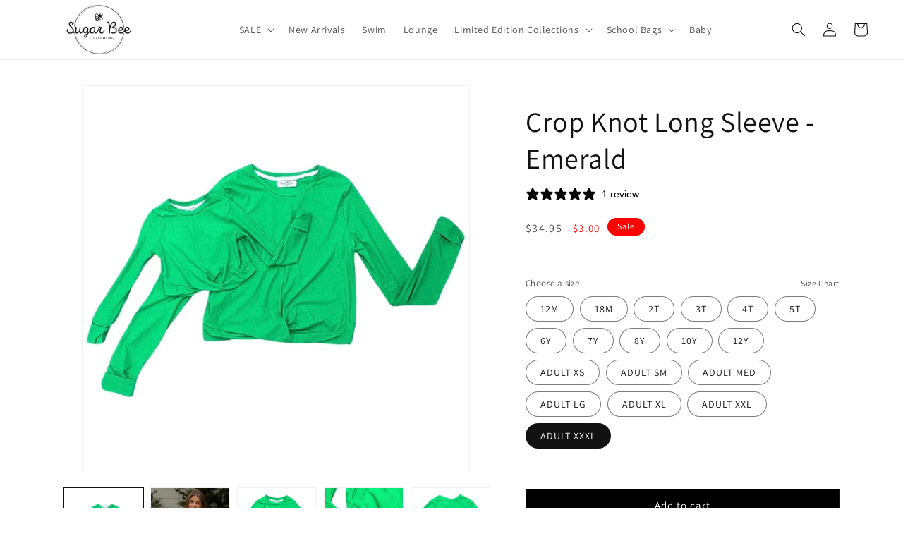

--- FILE ---
content_type: text/html; charset=utf-8
request_url: https://sugarbeeclothing.com/products/crop-knot-long-sleeve-emerald/?variant=47837358391569
body_size: 95373
content:
<!doctype html>
<html class="no-js" lang="en">
  <head>
<!-- Start of Shoplift scripts -->
<!-- 2025-04-04T05:00:09.4084043Z -->
<style>.shoplift-hide { opacity: 0 !important; }</style>
<style id="sl-preview-bar-hide">#preview-bar-iframe, #PBarNextFrameWrapper { display: none !important; }</style>
<script type="text/javascript">(function(rootPath, template, themeRole, themeId, isThemePreview){ /* Generated on 2025-09-20T19:00:06.7092026Z */var tt=Object.defineProperty;var et=(b,S,C)=>S in b?tt(b,S,{enumerable:!0,configurable:!0,writable:!0,value:C}):b[S]=C;var d=(b,S,C)=>et(b,typeof S!="symbol"?S+"":S,C);(function(){"use strict";var b=document.createElement("style");b.textContent=`#shoplift-preview-control{position:fixed;max-width:332px;height:56px;background-color:#141414;z-index:9999;bottom:20px;display:flex;border-radius:8px;box-shadow:13px 22px 7px #0000,9px 14px 7px #00000003,5px 8px 6px #0000000d,2px 4px 4px #00000017,1px 1px 2px #0000001a,0 0 #0000001a;align-items:center;margin:0 auto;left:16px;right:16px;opacity:0;transform:translateY(20px);visibility:hidden;transition:opacity .4s ease-in-out,transform .4s ease-in-out,visibility 0s .4s}#shoplift-preview-control.visible{opacity:1;transform:translateY(0);visibility:visible;transition:opacity .4s ease-in-out,transform .4s ease-in-out,visibility 0s 0s}#shoplift-preview-control *{font-family:Inter,sans-serif;color:#fff;box-sizing:border-box;font-size:16px}#shoplift-preview-variant-title{font-weight:400;line-height:140%;font-size:16px;text-align:start;letter-spacing:-.16px;flex-grow:1;text-wrap:nowrap;overflow:hidden;text-overflow:ellipsis}#shoplift-preview-variant-selector{position:relative;display:block;padding:6px 0;height:100%;min-width:0;flex:1 1 auto}#shoplift-preview-variant-menu-trigger{border:none;cursor:pointer;width:100%;background-color:transparent;padding:0 16px;border-left:1px solid #333;border-right:1px solid #333;height:100%;display:flex;align-items:center;justify-content:start;gap:8px}#shoplift-preview-variant-selector .menu-variant-label{width:24px;height:24px;border-radius:50%;padding:6px;display:flex;justify-content:center;align-items:center;font-size:12px;font-style:normal;font-weight:600;line-height:100%;letter-spacing:-.12px;flex-shrink:0}#shoplift-preview-variant-selector .preview-variant-menu{position:absolute;bottom:110%;transform:translate3d(0,20px,0);visibility:hidden;pointer-events:none;opacity:0;cursor:pointer;background-color:#141414;border:1px solid #141414;border-radius:6px;width:100%;max-height:156px;overflow-y:auto;box-shadow:0 8px 16px #0003;z-index:1;transition:opacity .3s ease-in-out,transform .3s ease-in-out,visibility 0s .3s}#shoplift-preview-variant-selector .preview-variant-menu.preview-variant-menu__visible{visibility:visible;pointer-events:auto;opacity:100;transform:translateZ(0);transition:opacity .3s ease-in-out,transform .3s ease-in-out,visibility 0s 0s}@media screen and (max-width: 400px){#shoplift-preview-variant-selector .preview-variant-menu{position:fixed;left:0;right:0;width:auto;bottom:110%}}#shoplift-preview-variant-selector .preview-variant-menu .preview-variant-menu--item{padding:12px 16px;display:flex;overflow:hidden}#shoplift-preview-variant-selector .preview-variant-menu .preview-variant-menu--item .menu-variant-label{margin-right:6px}#shoplift-preview-variant-selector .preview-variant-menu .preview-variant-menu--item span{overflow:hidden;text-overflow:ellipsis;text-wrap:nowrap;white-space:nowrap;color:#f6f6f6;font-size:14px;font-style:normal;font-weight:500}#shoplift-preview-variant-selector .preview-variant-menu .preview-variant-menu--item:hover{background-color:#545454}#shoplift-preview-variant-selector .preview-variant-menu .preview-variant-menu--item:last-of-type{border-bottom-left-radius:6px;border-bottom-right-radius:6px}#shoplift-preview-variant-selector .preview-variant-menu .preview-variant-menu--item:first-of-type{border-top-left-radius:6px;border-top-right-radius:6px}#shoplift-preview-control div:has(#shoplift-exit-preview-button){padding:0 16px}#shoplift-exit-preview-button{padding:6px 8px;font-weight:500;line-height:75%;border-radius:4px;background-color:transparent;border:none;text-decoration:none}#shoplift-exit-preview-button:hover{cursor:pointer;background-color:#333}`,document.head.appendChild(b);var S=" daum[ /]| deusu/| yadirectfetcher|(?:^|[^g])news(?!sapphire)|(?<! (?:channel/|google/))google(?!(app|/google| pixel))|(?<! cu)bots?(?:\\b|_)|(?<!(?: ya| yandex|^job|inapp;) ?)search|(?<!(?:lib))http|(?<![hg]m)score|@[a-z][\\w-]+\\.|\\(\\)|\\.com|\\b\\d{13}\\b|^<|^[\\w \\.\\-\\(?:\\):]+(?:/v?\\d+(?:\\.\\d+)?(?:\\.\\d{1,10})*?)?(?:,|$)|^[^ ]{50,}$|^\\d+\\b|^\\w+/[\\w\\(\\)]*$|^active|^ad muncher|^amaya|^avsdevicesdk/|^biglotron|^bot|^bw/|^clamav[ /]|^client/|^cobweb/|^custom|^ddg[_-]android|^discourse|^dispatch/\\d|^downcast/|^duckduckgo|^facebook|^getright/|^gozilla/|^hobbit|^hotzonu|^hwcdn/|^jeode/|^jetty/|^jigsaw|^microsoft bits|^movabletype|^mozilla/\\d\\.\\d \\(compatible;?\\)$|^mozilla/\\d\\.\\d \\w*$|^navermailapp|^netsurf|^offline|^owler|^postman|^python|^rank|^read|^reed|^rest|^rss|^snapchat|^space bison|^svn|^swcd |^taringa|^thumbor/|^track|^valid|^w3c|^webbandit/|^webcopier|^wget|^whatsapp|^wordpress|^xenu link sleuth|^yahoo|^yandex|^zdm/\\d|^zoom marketplace/|^{{.*}}$|admin|analyzer|archive|ask jeeves/teoma|bit\\.ly/|bluecoat drtr|browsex|burpcollaborator|capture|catch|check|chrome-lighthouse|chromeframe|classifier|clean|cloud|crawl|cypress/|dareboost|datanyze|dejaclick|detect|dmbrowser|download|evc-batch/|feed|firephp|gomezagent|headless|httrack|hubspot marketing grader|hydra|ibisbrowser|images|insight|inspect|iplabel|ips-agent|java(?!;)|library|mail\\.ru/|manager|measure|neustar wpm|node|nutch|offbyone|optimize|pageburst|pagespeed|parser|perl|phantomjs|pingdom|powermarks|preview|proxy|ptst[ /]\\d|reputation|resolver|retriever|rexx;|rigor|rss\\b|scan|scrape|server|sogou|sparkler/|speedcurve|spider|splash|statuscake|synapse|synthetic|tools|torrent|trace|transcoder|url|virtuoso|wappalyzer|watch|webglance|webkit2png|whatcms/|zgrab",C=/bot|spider|crawl|http|lighthouse/i,x;function q(){if(x instanceof RegExp)return x;try{x=new RegExp(S,"i")}catch{x=C}return x}function H(a){return!!a&&q().test(a)}class I{constructor(){d(this,"timestamp");this.timestamp=new Date}}class $ extends I{constructor(e,i,s){super();d(this,"type");d(this,"testId");d(this,"hypothesisId");this.type=3,this.testId=e,this.hypothesisId=i,this.timestamp=s}}class D extends I{constructor(e){super();d(this,"type");d(this,"path");this.type=4,this.path=e}}class O extends I{constructor(e){super();d(this,"type");d(this,"cart");this.type=5,this.cart=e}}class P extends Error{constructor(){super();d(this,"isBot");this.isBot=!0}}function F(a,t,e){for(const i of t.selectors){const s=a.querySelectorAll(i.cssSelector);for(let r=0;r<s.length;r++)e(t.testId,t.hypothesisId)}V(a,t,(i,s,r,n,o)=>o(s,r),e)}function E(a,t,e){for(const i of t.selectors)L(a,t.testId,t.hypothesisId,i,e??(()=>{}));V(a,t,L,e??(()=>{}))}function M(a){return a.urlPatterns.reduce((t,e)=>{switch(e.operator){case"contains":return t+`.*${e}.*`;case"endsWith":return t+`.*${e}`;case"startsWith":return t+`${e}.*`}},"")}function V(a,t,e,i){new MutationObserver(()=>{for(const r of t.selectors)e(a,t.testId,t.hypothesisId,r,i)}).observe(a.documentElement,{childList:!0,subtree:!0})}function L(a,t,e,i,s){const r=a.querySelectorAll(i.cssSelector);for(let n=0;n<r.length;n++){let o=r.item(n);if(o instanceof HTMLElement&&o.dataset.shoplift!==""){o.dataset.shoplift="";for(const c of i.actions.sort(W))o=N(a,i.cssSelector,o,c)}}return r.length>0&&s?(s(t,e),!0):!1}function N(a,t,e,i){switch(i.type){case"innerHtml":e.innerHTML=i.value;break;case"attribute":z(e,i.scope,i.value);break;case"css":j(a,t,i.value);break;case"js":B(a,e,i);break;case"copy":return G(e);case"remove":J(e);break;case"move":K(e,parseInt(i.value));break}return e}function z(a,t,e){a.setAttribute(t,e)}function j(a,t,e){var s;const i=a.createElement("style");i.innerHTML=`${t} { ${e} }`,(s=a.getElementsByTagName("head")[0])==null||s.appendChild(i)}function B(a,t,e){Function("document","element",`use strict; ${e.value}`)(a,t)}function G(a){const t=a.cloneNode(!0);if(!a.parentNode)throw"Can't copy node outside of DOM";return a.parentNode.insertBefore(t,a.nextSibling),t}function J(a){a.remove()}function K(a,t){if(t===0)return;const e=Array.prototype.slice.call(a.parentElement.children).indexOf(a),i=Math.min(Math.max(e+t,0),a.parentElement.children.length-1);a.parentElement.children.item(i).insertAdjacentElement(t>0?"afterend":"beforebegin",a)}function W(a,t){return _(a)-_(t)}function _(a){return a.type==="copy"||a.type==="remove"?0:1}var y=(a=>(a[a.Template=0]="Template",a[a.Theme=1]="Theme",a[a.UrlRedirect=2]="UrlRedirect",a[a.Script=3]="Script",a[a.Dom=4]="Dom",a[a.Price=5]="Price",a))(y||{});const Z="data:image/svg+xml,%3csvg%20width='12'%20height='12'%20viewBox='0%200%2012%2012'%20fill='none'%20xmlns='http://www.w3.org/2000/svg'%3e%3cpath%20d='M9.96001%207.90004C9.86501%207.90004%209.77001%207.86504%209.69501%207.79004L6.43501%204.53004C6.19501%204.29004%205.80501%204.29004%205.56501%204.53004L2.30501%207.79004C2.16001%207.93504%201.92001%207.93504%201.77501%207.79004C1.63001%207.64504%201.63001%207.40504%201.77501%207.26004L5.03501%204.00004C5.56501%203.47004%206.43001%203.47004%206.96501%204.00004L10.225%207.26004C10.37%207.40504%2010.37%207.64504%2010.225%207.79004C10.15%207.86004%2010.055%207.90004%209.96001%207.90004Z'%20fill='white'/%3e%3c/svg%3e",Q="data:image/svg+xml,%3csvg%20width='14'%20height='24'%20viewBox='0%200%2014%2024'%20fill='none'%20xmlns='http://www.w3.org/2000/svg'%3e%3cpath%20d='M12.3976%2014.5255C12.2833%2013.8788%2012.0498%2013.3024%2011.6952%2012.7961C11.3416%2012.2898%2010.9209%2011.8353%2010.4353%2011.4317C9.94868%2011.0291%209.43546%2010.6488%208.89565%2010.292C8.48487%2010.049%208.09577%209.78565%207.72637%209.50402C7.35697%209.2224%207.08016%208.89503%206.89694%208.51987C6.71273%208.14471%206.67826%207.69533%206.79055%207.1697C6.86345%206.83216%206.97476%206.54647%207.12351%206.31162C7.27324%206.07778%207.47124%205.89986%207.7175%205.77684C7.96377%205.65483%208.21989%205.59383%208.48389%205.59383C8.88087%205.59383%209.17639%205.7016%209.3734%205.91714C9.56943%206.13268%209.68271%206.42345%209.71424%206.78946C9.74576%207.15547%209.72015%207.55401%209.63839%207.98509C9.55663%208.41617%209.43645%208.84724%209.27687%209.27934L13.5127%208.80149C13.9638%207.52656%2014.1017%206.42447%2013.9264%205.49725C13.751%204.56901%2013.2664%203.85122%2012.4724%203.34491C12.239%203.19648%2011.9779%203.07041%2011.6893%202.96569L12.0026%201.50979L9.86397%200L7.3875%201.50979L7.11169%202.78878C6.65166%202.8874%206.21724%203.01957%205.8114%203.19038C4.85292%203.594%204.06684%204.15115%203.45117%204.86385C2.83452%205.57655%202.42571%206.40108%202.22378%207.33847C2.06616%208.06947%202.04942%208.70796%202.17551%209.25087C2.30061%209.7948%202.52028%2010.2828%202.8355%2010.7139C3.14974%2011.145%203.51816%2011.5344%203.93977%2011.881C4.36039%2012.2288%204.782%2012.5521%205.20164%2012.851C5.68334%2013.1702%206.13844%2013.5169%206.56497%2013.8921C6.99052%2014.2672%207.31954%2014.7125%207.55004%2015.228C7.78055%2015.7445%207.81502%2016.3769%207.65347%2017.1262C7.56482%2017.5389%207.43676%2017.8765%207.27028%2018.1388C7.10381%2018.4011%206.89596%2018.5983%206.64772%2018.7295C6.3985%2018.8606%206.12071%2018.9267%205.8114%2018.9267C5.21641%2018.9267%204.79776%2018.6034%204.62833%2018.1632C4.4589%2017.7229%204.47367%2017.2583%204.60075%2016.5639C4.72782%2015.8705%205.05092%2015.1395%205.37107%2014.3699H1.17665C1.17665%2014.3699%200.207341%2016.1115%200.0310135%2017.6762C-0.0655232%2018.5302%200.0635208%2019.2653%200.41519%2019.8844C0.76686%2020.5036%201.33032%2020.9814%202.10655%2021.319C2.39222%2021.443%202.7104%2021.5447%203.05813%2021.623L2.54589%2024H7.17473L7.7047%2021.5386C8.08493%2021.442%208.43857%2021.3231%208.76562%2021.1787C9.73985%2020.7476%2010.52%2020.1427%2011.1071%2019.3649C11.6932%2018.5871%2012.0873%2017.7291%2012.2892%2016.7917C12.4744%2015.9295%2012.5099%2015.1741%2012.3966%2014.5275L12.3976%2014.5255Z'%20fill='white'/%3e%3c/svg%3e";async function Y(a){let t=a.replace(/-/g,"+").replace(/_/g,"/");for(;t.length%4;)t+="=";const e=atob(t),i=Uint8Array.from(e,n=>n.charCodeAt(0)),s=new Blob([i]).stream().pipeThrough(new DecompressionStream("gzip")),r=await new Response(s).text();return JSON.parse(r)}function k(a,t){return typeof t=="string"&&/\d{4}-\d{2}-\d{2}T\d{2}:\d{2}:\d{2}.\d+(?:Z|[+-]\d+)/.test(t)?new Date(t):t}function A(a,t){return t}let R=!1;class X{constructor(t,e,i,s,r,n,o,c,l,h,u){d(this,"temporarySessionKey","Shoplift_Session");d(this,"essentialSessionKey","Shoplift_Essential");d(this,"analyticsSessionKey","Shoplift_Analytics");d(this,"legacySessionKey");d(this,"cssHideClass");d(this,"testConfigs");d(this,"inactiveTestConfigs");d(this,"testsFilteredByAudience");d(this,"sendPageView");d(this,"shopliftDebug");d(this,"gaConfig");d(this,"getCountryTimeout");d(this,"state");d(this,"shopifyAnalyticsId");d(this,"cookie",document.cookie);d(this,"isSyncing",!1);d(this,"isSyncingGA",!1);d(this,"fetch");d(this,"localStorageSet");d(this,"localStorageGet");d(this,"sessionStorageSet",window.sessionStorage.setItem.bind(window.sessionStorage));d(this,"sessionStorageGet",window.sessionStorage.getItem.bind(window.sessionStorage));d(this,"urlParams",new URLSearchParams(window.location.search));d(this,"device");d(this,"logHistory");this.shop=t,this.host=e,this.eventHost=i,this.disableReferrerOverride=c,this.logHistory=[],this.legacySessionKey=`SHOPLIFT_SESSION_${this.shop}`,this.cssHideClass=s?"shoplift-hide":"",this.testConfigs=h.map(m=>({...m,startAt:new Date(m.startAt),statusHistory:m.statusHistory.map(p=>({...p,createdAt:new Date(p.createdAt)}))})),this.inactiveTestConfigs=u,this.sendPageView=!!r,this.shopliftDebug=n===!0,this.gaConfig=o!=={"sendEvents":false,"mode":"gtag"}?o:{sendEvents:!1},this.fetch=window.fetch.bind(window),this.localStorageSet=window.localStorage.setItem.bind(window.localStorage),this.localStorageGet=window.localStorage.getItem.bind(window.localStorage);const g=this.getDeviceType();this.device=g!=="tablet"?g:"mobile",this.state=this.loadState(),this.shopifyAnalyticsId=this.getShopifyAnalyticsId(),this.testsFilteredByAudience=h.filter(m=>m.status=="active"),this.getCountryTimeout=l===1000?1e3:l,this.log("State Loaded",JSON.stringify(this.state))}async init(){var t;try{if(this.log("Shoplift script initializing"),window.Shopify&&window.Shopify.designMode){this.log("Skipping script for design mode");return}if(window.location.href.includes("slScreenshot=true")){this.log("Skipping script for screenshot");return}if(window.location.hostname.endsWith(".edgemesh.com")){this.log("Skipping script for preview");return}if(window.location.href.includes("isShopliftMerchant")){const i=this.urlParams.get("isShopliftMerchant")==="true";this.log("Setting merchant session to %s",i),this.state.temporary.isMerchant=i,this.persistTemporaryState()}if(this.state.temporary.isMerchant){this.log("Setting up preview for merchant"),typeof window.shoplift!="object"&&this.setShopliftStub(),this.state.temporary.previewConfig||this.hidePage(),await this.initPreview(),(t=document.querySelector("#sl-preview-bar-hide"))==null||t.remove();return}if(this.state.temporary.previewConfig=void 0,H(navigator.userAgent))return;if(navigator.userAgent.includes("Chrome/118")){this.log("Random: %o",[Math.random(),Math.random(),Math.random()]);const i=await this.makeRequest({url:`${this.eventHost}/api/v0/events/ip`,method:"get"}).then(s=>s==null?void 0:s.json());this.log(`IP: ${i}`),this.makeRequest({url:`${this.eventHost}/api/v0/logs`,method:"post",data:JSON.stringify(this.debugState(),A)}).catch()}if(this.shopifyAnalyticsId=this.getShopifyAnalyticsId(),this.monitorConsentChange(),this.checkForThemePreview())return;if(!this.disableReferrerOverride&&this.state.temporary.originalReferrer!=null){this.log(`Overriding referrer from '${document.referrer}' to '${this.state.temporary.originalReferrer}'`);const i=this.state.temporary.originalReferrer;delete this.state.temporary.originalReferrer,this.persistTemporaryState(),Object.defineProperty(document,"referrer",{get:()=>i,enumerable:!0,configurable:!0})}if(await this.refreshVisitor(this.shopifyAnalyticsId),await this.handleVisitorTest()){this.log("Redirecting for visitor test");return}this.setShoplift(),this.showPage(),await this.ensureCartAttributesForExistingPriceTests(!1),await this.finalize(),console.log("SHOPLIFT SCRIPT INITIALIZED!")}catch(e){if(e instanceof P)return;throw e}finally{typeof window.shoplift!="object"&&this.setShopliftStub()}}getVariantColor(t){switch(t){case"a":return{text:"#141414",bg:"#E2E2E2"};case"b":return{text:"rgba(255, 255, 255, 1)",bg:"rgba(37, 99, 235, 1)"}}}async initPreview(){const t=this.urlParams.get("previewConfig");if(t){this.state.temporary.previewConfig=void 0,this.log("Setting up the preview"),this.log("Found preview config, writing to temporary state");const e=await Y(t);if(this.state.temporary.previewConfig=e,this.state.temporary.previewConfig.testTypeCategory===y.Price){this.hidePage(!0);const s=this.state.temporary.previewConfig;let r=`${this.host}/api/dom-selectors/${s.storeId}/${s.testId}/${s.isDraft||!1}`;s.shopifyProductId&&(r+=`?productId=${s.shopifyProductId}`);const n=await this.makeJsonRequest({method:"get",url:r}).catch(o=>(this.log("Error getting domSelectors",o),null));s.variants.forEach(o=>{var c;return o.domSelectors=(c=n[o.id])==null?void 0:c.domSelectors})}this.persistTemporaryState();const i=new URL(window.location.toString());i.searchParams.delete("previewConfig"),this.queueRedirect(i)}else if(this.state.temporary.previewConfig){this.showPage();const e=this.state.temporary.previewConfig;e.testTypeCategory===y.Template&&this.handleTemplatePreview(e)&&this.initPreviewControls(e),e.testTypeCategory===y.UrlRedirect&&this.handleUrlPreview(e)&&this.initPreviewControls(e),e.testTypeCategory===y.Script&&this.handleScriptPreview(e)&&this.initPreviewControls(e),e.testTypeCategory===y.Price&&await this.handlePricePreview(e)&&this.initPreviewControls(e)}}initPreviewControls(t){document.addEventListener("DOMContentLoaded",()=>{const e=t.variants.find(p=>p.id===t.currentVariant),i=(e==null?void 0:e.label)||"a",s=t.variants,r=document.createElement("div");r.id="shoplift-preview-control";const n=document.createElement("div"),o=document.createElement("img");o.src=Q,o.height=24,o.width=14,n.style.padding="0 16px",n.style.lineHeight="100%",n.appendChild(o),r.appendChild(n);const c=document.createElement("div");c.id="shoplift-preview-variant-selector";const l=document.createElement("button");l.id="shoplift-preview-variant-menu-trigger";const h=document.createElement("div");h.className="menu-variant-label",h.style.backgroundColor=this.getVariantColor(i).bg,h.style.color=this.getVariantColor(i).text,h.innerText=i.toUpperCase(),l.appendChild(h);const u=document.createElement("span");if(u.id="shoplift-preview-variant-title",u.innerText=e!=null&&e.title?e.title:"Untitled variant "+i.toUpperCase(),l.appendChild(u),s.length>1){const p=document.createElement("img");p.src=Z,p.width=12,p.height=12,l.appendChild(p);const f=document.createElement("div");f.className="preview-variant-menu";for(const v of t.variants.filter(w=>w.id!==t.currentVariant)){const w=document.createElement("div");w.className="preview-variant-menu--item";const T=document.createElement("div");T.className="menu-variant-label",T.style.backgroundColor=this.getVariantColor(v.label).bg,T.style.color=this.getVariantColor(v.label).text,T.style.flexShrink="0",T.innerText=v.label.toUpperCase(),w.appendChild(T);const U=document.createElement("span");U.innerText=v.title?v.title:"Untitled variant "+v.label.toUpperCase(),w.appendChild(U),w.addEventListener("click",()=>{this.pickVariant(v.id)}),f.appendChild(w)}c.appendChild(f),l.addEventListener("click",()=>{f.className!=="preview-variant-menu preview-variant-menu__visible"?f.classList.add("preview-variant-menu__visible"):f.classList.remove("preview-variant-menu__visible")}),document.addEventListener("click",v=>{v.target instanceof Element&&!l.contains(v.target)&&f.className==="preview-variant-menu preview-variant-menu__visible"&&f.classList.remove("preview-variant-menu__visible")})}else l.style.pointerEvents="none",h.style.margin="0";c.appendChild(l),r.appendChild(c);const g=document.createElement("div"),m=document.createElement("button");m.id="shoplift-exit-preview-button",m.innerText="Exit",g.appendChild(m),m.addEventListener("click",()=>{this.exitPreview()}),r.appendChild(g),document.body.appendChild(r),requestAnimationFrame(()=>{r.classList.add("visible")})})}pickVariant(t){var e,i,s,r;if(this.state.temporary.previewConfig){const n=this.state.temporary.previewConfig,o=new URL(window.location.toString());if(n.testTypeCategory===y.UrlRedirect){const c=(e=n.variants.find(l=>l.id===n.currentVariant))==null?void 0:e.redirectUrl;if(o.pathname===c){const l=(i=n.variants.find(h=>h.id===t))==null?void 0:i.redirectUrl;l&&(o.pathname=l)}}if(n.testTypeCategory===y.Template){const c=(s=n.variants.find(l=>l.id===n.currentVariant))==null?void 0:s.pathName;if(c&&o.pathname===c){const l=(r=n.variants.find(h=>h.id===t))==null?void 0:r.pathName;l&&l!==c&&(o.pathname=l)}}n.currentVariant=t,this.persistTemporaryState(),this.queueRedirect(o)}}exitPreview(){var e,i,s,r;const t=new URL(window.location.toString());if(((e=this.state.temporary.previewConfig)==null?void 0:e.testTypeCategory)===y.Template&&t.searchParams.delete("view"),((i=this.state.temporary.previewConfig)==null?void 0:i.testTypeCategory)===y.Script&&t.searchParams.delete("slVariant"),((s=this.state.temporary.previewConfig)==null?void 0:s.testTypeCategory)===y.UrlRedirect){const o=this.state.temporary.previewConfig.variants.filter(l=>l.label!=="a"&&l.redirectUrl!==null).map(l=>l.redirectUrl),c=(r=this.state.temporary.previewConfig.variants.find(l=>l.label==="a"))==null?void 0:r.redirectUrl;o.includes(t.pathname)&&c&&(t.pathname=c)}this.state.temporary.previewConfig=void 0,this.persistTemporaryState(),this.hidePage(),this.queueRedirect(t)}handleTemplatePreview(t){const e=t.currentVariant,i=t.variants.find(n=>n.id===e);if(!i)return!1;this.log("Setting up template preview for type",i.type);const s=new URL(window.location.toString()),r=s.searchParams.get("view");return this.typeFromTemplate()==i.type&&r!==i.affix&&i.affix&&(this.log("Template type matches current variant, redirecting"),s.searchParams.delete("view"),this.log("Setting the new viewParam"),this.hidePage(),s.searchParams.set("view",i.affix),this.queueRedirect(s)),r!==null&&r!==i.affix&&(s.searchParams.delete("view"),this.hidePage(),this.queueRedirect(s)),!0}handleUrlPreview(t){var n;const e=t.currentVariant,i=t.variants.find(o=>o.id===e),s=(n=t.variants.find(o=>o.isControl))==null?void 0:n.redirectUrl;if(!i)return!1;this.log("Setting up URL redirect preview");const r=new URL(window.location.toString());return r.pathname===s&&!i.isControl&&i.redirectUrl!==null&&(this.log("Url matches control, redirecting"),this.hidePage(),r.pathname=i.redirectUrl,this.queueRedirect(r)),!0}handleScriptPreview(t){const e=t.currentVariant,i=t.variants.find(n=>n.id===e);if(!i)return!1;this.log("Setting up script preview");const s=new URL(window.location.toString());return s.searchParams.get("slVariant")!==i.id&&(this.log("current id doesn't match the variant, redirecting"),s.searchParams.delete("slVariant"),this.log("Setting the new slVariantParam"),this.hidePage(),s.searchParams.set("slVariant",i.id),this.queueRedirect(s)),!0}async handlePricePreview(t){const e=t.currentVariant,i=t.variants.find(s=>s.id===e);return i?(this.log("Setting up price preview"),i.domSelectors&&i.domSelectors.length>0&&(E(document,{testId:t.testId,hypothesisId:i.id,selectors:i.domSelectors}),await this.ensureCartAttributesForExistingPriceTests(!0)),!0):!1}async finalize(){const t=await this.getCartState();t!==null&&this.queueCartUpdate(t),this.pruneStateAndSave(),await this.syncAllEvents()}setShoplift(){this.log("Setting up public API");const e=this.urlParams.get("slVariant")==="true",i=e?null:this.urlParams.get("slVariant");window.shoplift={isHypothesisActive:async s=>{if(this.log("Script checking variant for hypothesis '%s'",s),e)return this.log("Forcing variant for hypothesis '%s'",s),!0;if(i!==null)return this.log("Forcing hypothesis '%s'",i),s===i;const r=this.testConfigs.find(o=>o.hypotheses.some(c=>c.id===s));if(!r)return this.log("No test found for hypothesis '%s'",s),!1;const n=this.state.essential.visitorTests.find(o=>o.testId===r.id);return n?(this.log("Active visitor test found",s),n.hypothesisId===s):(await this.manuallySplitVisitor(r),this.testConfigs.some(o=>o.hypotheses.some(c=>c.id===s&&this.state.essential.visitorTests.some(l=>l.hypothesisId===c.id))))},setAnalyticsConsent:async s=>{await this.onConsentChange(s,!0)},getVisitorData:()=>({visitor:this.state.analytics.visitor,visitorTests:this.state.essential.visitorTests.filter(s=>!s.isInvalid).map(s=>{const{shouldSendToGa:r,...n}=s;return n})})}}setShopliftStub(){this.log("Setting up stubbed public API");const e=this.urlParams.get("slVariant")==="true",i=e?null:this.urlParams.get("slVariant");window.shoplift={isHypothesisActive:s=>Promise.resolve(e||s===i),setAnalyticsConsent:()=>Promise.resolve(),getVisitorData:()=>({visitor:null,visitorTests:[]})}}async manuallySplitVisitor(t){this.log("Starting manual split for test '%s'",t.id),await this.handleVisitorTest([t]),this.saveState(),this.syncAllEvents()}async handleVisitorTest(t){await this.filterTestsByAudience(this.testConfigs,this.state.analytics.visitor??this.buildBaseVisitor(),this.state.essential.visitorTests);let e=t?t.filter(i=>this.testsFilteredByAudience.some(s=>s.id===i.id)):[...this.testsForUrl(this.testsFilteredByAudience),...this.domTestsForUrl(this.testsFilteredByAudience)];try{if(e.length===0)return this.log("No tests found"),!1;this.log("Checking for existing visitor test on page");const i=this.getCurrentVisitorHypothesis(e);if(i){this.log("Found current visitor test");const o=this.considerRedirect(i);return o&&(this.log("Redirecting for current visitor test"),this.redirect(i)),o}this.log("No active test relation for test page");const s=this.testsForUrl(this.inactiveTestConfigs.filter(o=>this.testIsPaused(o)&&o.hypotheses.some(c=>this.state.essential.visitorTests.some(l=>l.hypothesisId===c.id)))).map(o=>o.id);if(s.length>0)return this.log("Visitor has paused tests for test page, skipping test assignment: %o",s),!1;if(this.hasThemeAndOtherTestTypes(this.testsFilteredByAudience)){this.log("Store has both theme and non-theme tests");const o=this.visitorActiveTestType();this.log("Current visitor test type is '%s'",o);let c;switch(o){case"templateOrUrlRedirect":this.log("Filtering to non-theme tests"),c=h=>h!=="theme";break;case"theme":this.log("Filtering to theme tests"),c=h=>h==="theme";break;case null:c=Math.random()>.5?(this.log("Filtering to theme tests"),h=>h==="theme"):(this.log("Filtering to non-theme tests"),h=>h!=="theme");break}const l=e.filter(h=>h.hypotheses.every(u=>!u.isControl||!c(u.type)));this.log(`Blocking visitor from being assigned to filtered test IDs: ["${l.map(h=>h.id).join('", "')}"]`),this.state.essential.visitorTests.push(...l.map(h=>({createdAt:new Date,testId:h.id,hypothesisId:null,isThemeTest:h.hypotheses.some(u=>u.type==="theme"),shouldSendToGa:!1,isSaved:!0,isInvalid:!0,themeId:void 0}))),e=e.filter(h=>h.hypotheses.some(u=>u.isControl&&c(u.type)))}if(e.length===0)return this.log("No tests found"),!1;const r=e[Math.floor(Math.random()*e.length)],n=this.pickHypothesis(r);if(n){this.log("Adding local visitor to test '%s', hypothesis '%s'",r.id,n.id),this.queueAddVisitorToTest(r.id,n);const o=this.considerRedirect(n);return o&&(this.log("Redirecting for new test"),this.redirect(n)),o}return this.log("No hypothesis found"),!1}finally{this.includeInDomTests(),this.saveState()}}includeInDomTests(){const t=this.getDomTestsForCurrentUrl(),e=this.getVisitorDomHypothesis(t);for(const i of t){this.log("Evaluating dom test '%s'",i.id);const r=e.find(n=>i.hypotheses.some(o=>n.id===o.id))??this.pickHypothesis(i);if(!r){this.log("Failed to pick hypothesis for test");continue}if(r.isControl){this.log("Control hypothesis - applying DOM selectors and watching for variant selectors");const n=i.hypotheses.filter(o=>o.id!==r.id).flatMap(o=>{var c;return((c=o.domSelectors)==null?void 0:c.map(l=>({...l,testId:i.id})))??[]});n.length>0&&F(document,{testId:i.id,hypothesisId:r.id,selectors:n},o=>{this.queueAddVisitorToTest(o,r),this.syncAllEvents()})}if(!r.domSelectors||r.domSelectors.length===0){this.log("No selectors found, skipping hypothesis");continue}this.log("Watching for selectors"),E(document,{testId:i.id,hypothesisId:r.id,selectors:r.domSelectors},n=>{this.queueAddVisitorToTest(n,r),this.syncAllEvents()})}}considerRedirect(t){if(this.log("Considering redirect for hypothesis '%s'",t.id),t.isControl)return this.log("Skipping redirect for control"),!1;if(t.type==="basicScript"||t.type==="manualScript")return this.log("Skipping redirect for script test"),!1;const e=this.state.essential.visitorTests.find(n=>n.hypothesisId===t.id),i=new URL(window.location.toString()),r=new URLSearchParams(window.location.search).get("view");if(t.type==="theme"){if(!(t.themeId===themeId)){if(this.log("Theme id '%s' is not hypothesis theme ID '%s'",t.themeId,themeId),e&&e.themeId!==t.themeId&&(e.themeId===themeId||!this.isThemePreview()))this.log("On old theme, redirecting and updating local visitor"),e.themeId=t.themeId;else if(this.isThemePreview())return this.log("On non-test theme, skipping redirect"),!1;return this.log("Hiding page to redirect for theme test"),this.hidePage(),!0}return!1}else if(t.type!=="dom"&&t.type!=="price"&&t.affix!==template.suffix&&t.affix!==r||t.redirectPath&&!i.pathname.endsWith(t.redirectPath))return this.log("Hiding page to redirect for template test"),this.hidePage(),!0;return this.log("Not redirecting"),!1}redirect(t){if(this.log("Redirecting to hypothesis '%s'",t.id),t.isControl)return;const e=new URL(window.location.toString());if(e.searchParams.delete("view"),t.redirectPath){const i=RegExp("^(/w{2}-w{2})/").exec(e.pathname);if(i&&i.length>1){const s=i[1];e.pathname=`${s}${t.redirectPath}`}else e.pathname=t.redirectPath}else t.type==="theme"?(e.searchParams.set("_ab","0"),e.searchParams.set("_fd","0"),e.searchParams.set("_sc","1"),e.searchParams.set("preview_theme_id",t.themeId.toString())):t.type!=="urlRedirect"&&e.searchParams.set("view",t.affix);this.queueRedirect(e)}async refreshVisitor(t){if(t===null||!this.state.essential.isFirstLoad||!this.testConfigs.some(i=>i.visitorOption!=="all"))return;this.log("Refreshing visitor"),this.hidePage();const e=await this.getVisitor(t);e&&e.id&&this.updateLocalVisitor(e)}buildBaseVisitor(){return{shopifyAnalyticsId:this.shopifyAnalyticsId,device:this.device,country:null,...this.state.essential.initialState}}getInitialState(){const t=this.getUTMValue("utm_source")??"",e=this.getUTMValue("utm_medium")??"",i=this.getUTMValue("utm_campaign")??"",s=this.getUTMValue("utm_content")??"",r=window.document.referrer,n=this.device;return{createdAt:new Date,utmSource:t,utmMedium:e,utmCampaign:i,utmContent:s,referrer:r,device:n}}checkForThemePreview(){var t,e;return this.log("Checking for theme preview"),window.location.hostname.endsWith(".shopifypreview.com")?(this.log("on shopify preview domain"),this.clearThemeBar(!0,!1,this.state),(t=document.querySelector("#sl-preview-bar-hide"))==null||t.remove(),!1):this.isThemePreview()?this.state.essential.visitorTests.some(i=>i.isThemeTest&&i.hypothesisId!=null&&this.getHypothesis(i.hypothesisId)&&i.themeId===themeId)?(this.log("On active theme test, removing theme bar"),this.clearThemeBar(!1,!0,this.state),!1):this.state.essential.visitorTests.some(i=>i.isThemeTest&&i.hypothesisId!=null&&!this.getHypothesis(i.hypothesisId)&&i.themeId===themeId)?(this.log("Visitor is on an inactive theme test, redirecting to main theme"),this.redirectToMainTheme(),!0):this.state.essential.isFirstLoad?(this.log("No visitor found on theme preview, redirecting to main theme"),this.redirectToMainTheme(),!0):this.inactiveTestConfigs.some(i=>i.hypotheses.some(s=>s.themeId===themeId))?(this.log("Current theme is an inactive theme test, redirecting to main theme"),this.redirectToMainTheme(),!0):this.testConfigs.some(i=>i.hypotheses.some(s=>s.themeId===themeId))?(this.log("Falling back to clearing theme bar"),this.clearThemeBar(!1,!0,this.state),!1):(this.log("No tests on current theme, skipping script"),this.clearThemeBar(!0,!1,this.state),(e=document.querySelector("#sl-preview-bar-hide"))==null||e.remove(),!0):(this.log("Not on theme preview"),this.clearThemeBar(!0,!1,this.state),!1)}redirectToMainTheme(){this.hidePage();const t=new URL(window.location.toString());t.searchParams.set("preview_theme_id",""),this.queueRedirect(t)}testsForUrl(t){const e=new URL(window.location.href),i=this.typeFromTemplate();return t.filter(s=>s.hypotheses.some(r=>r.type!=="dom"&&r.type!=="price"&&(r.isControl&&r.type===i&&r.affix===template.suffix||r.type==="theme"||r.isControl&&r.type==="urlRedirect"&&r.redirectPath&&e.pathname.endsWith(r.redirectPath)||r.type==="basicScript"))&&(s.ignoreTestViewParameterEnforcement||!e.searchParams.has("view")||s.hypotheses.map(r=>r.affix).includes(e.searchParams.get("view")??"")))}domTestsForUrl(t){const e=new URL(window.location.href);return t.filter(i=>i.hypotheses.some(s=>(s.type==="dom"||s.type==="price")&&s.domSelectors&&s.domSelectors.some(r=>new RegExp(M(r)).test(e.toString()))))}async filterTestsByAudience(t,e,i){const s=[];let r=e.country;!r&&t.some(n=>n.requiresCountry&&!i.some(o=>o.testId===n.id))&&(this.log("Hiding page to check geoip"),this.hidePage(),r=await this.makeJsonRequest({method:"get",url:`${this.eventHost}/api/v0/visitors/get-country`,signal:AbortSignal.timeout(this.getCountryTimeout)}).catch(n=>(this.log("Error getting country",n),null)));for(const n of t){if(this.log("Checking audience for test '%s'",n.id),this.state.essential.visitorTests.some(l=>l.testId===n.id&&l.hypothesisId==null)){console.log(`Skipping blocked test '${n.id}'`);continue}const o=this.visitorCreatedDuringTestActive(n.statusHistory);(i.some(l=>l.testId===n.id&&(n.device==="all"||n.device===e.device&&n.device===this.device))||this.isTargetAudience(n,e,o,r))&&(this.log("Visitor is in audience for test '%s'",n.id),s.push(n))}this.testsFilteredByAudience=s}isTargetAudience(t,e,i,s){const r=this.getChannel(e);return(t.device==="all"||t.device===e.device&&t.device===this.device)&&(t.visitorOption==="all"||t.visitorOption==="new"&&i||t.visitorOption==="returning"&&!i)&&(t.targetAudiences.length===0||t.targetAudiences.reduce((n,o)=>n||o.reduce((c,l)=>c&&l(e,i,r,s),!0),!1))}visitorCreatedDuringTestActive(t){let e="";for(const i of t){if(this.state.analytics.visitor!==null&&this.state.analytics.visitor.createdAt<i.createdAt||this.state.essential.initialState.createdAt<i.createdAt)break;e=i.status}return e==="active"}getDomTestsForCurrentUrl(){return this.domTestsForUrl(this.testsFilteredByAudience)}getCurrentVisitorHypothesis(t){return t.flatMap(e=>e.hypotheses).find(e=>e.type!=="dom"&&e.type!=="price"&&this.state.essential.visitorTests.some(i=>i.hypothesisId===e.id))}getVisitorDomHypothesis(t){return t.flatMap(e=>e.hypotheses).filter(e=>(e.type==="dom"||e.type==="price")&&this.state.essential.visitorTests.some(i=>i.hypothesisId===e.id))}getHypothesis(t){return this.testConfigs.filter(e=>e.hypotheses.some(i=>i.id===t)).map(e=>e.hypotheses.find(i=>i.id===t))[0]}hasThemeTest(t){return t.some(e=>e.hypotheses.some(i=>i.type==="theme"))}hasTestThatIsNotThemeTest(t){return t.some(e=>e.hypotheses.some(i=>i.type!=="theme"&&i.type!=="dom"&&i.type!=="price"))}hasThemeAndOtherTestTypes(t){return this.hasThemeTest(t)&&this.hasTestThatIsNotThemeTest(t)}testIsPaused(t){return t.status==="paused"||t.status==="incompatible"||t.status==="suspended"}visitorActiveTestType(){const t=this.state.essential.visitorTests.filter(e=>this.testConfigs.some(i=>i.hypotheses.some(s=>s.id==e.hypothesisId)));return t.length===0?null:t.some(e=>e.isThemeTest)?"theme":"templateOrUrlRedirect"}pickHypothesis(t){let e=Math.random();const i=t.hypotheses.reduce((r,n)=>r+n.visitorCount,0);return t.hypotheses.sort((r,n)=>r.isControl?n.isControl?0:-1:n.isControl?1:0).reduce((r,n)=>{if(r!==null)return r;const c=t.hypotheses.reduce((l,h)=>l&&h.visitorCount>20,!0)?n.visitorCount/i-n.trafficPercentage:0;return e<=n.trafficPercentage-c?n:(e-=n.trafficPercentage,null)},null)}typeFromTemplate(){switch(template.type){case"collection-list":return"collectionList";case"page":return"landing";case"article":case"blog":case"cart":case"collection":case"index":case"product":case"search":return template.type;default:return null}}queueRedirect(t){this.saveState(),this.disableReferrerOverride||(this.log(`Saving temporary referrer override '${document.referrer}'`),this.state.temporary.originalReferrer=document.referrer,this.persistTemporaryState()),window.setTimeout(()=>window.location.assign(t),0),window.setTimeout(()=>void this.syncAllEvents(),2e3)}async syncAllEvents(){const t=async()=>{if(this.isSyncing){window.setTimeout(()=>void(async()=>await t())(),500);return}try{this.isSyncing=!0,await this.syncEvents(),this.syncGAEvents()}finally{this.isSyncing=!1}};await t()}async syncEvents(){var i,s;if(!this.state.essential.consentApproved||!this.shopifyAnalyticsId||this.state.analytics.queue.length===0)return;const t=this.state.analytics.queue.length,e=this.state.analytics.queue.splice(0,t);this.log("Syncing %s events",t);try{const r={shop:this.shop,visitorDetails:{shopifyAnalyticsId:this.shopifyAnalyticsId,device:((i=this.state.analytics.visitor)==null?void 0:i.device)??this.device,country:((s=this.state.analytics.visitor)==null?void 0:s.country)??null,...this.state.essential.initialState},events:this.state.essential.visitorTests.filter(o=>!o.isInvalid&&!o.isSaved&&o.hypothesisId!=null).map(o=>new $(o.testId,o.hypothesisId,o.createdAt)).concat(e)};await this.sendEvents(r);const n=await this.getVisitor(this.shopifyAnalyticsId);n!==null&&this.updateLocalVisitor(n);for(const o of this.state.essential.visitorTests.filter(c=>!c.isInvalid&&!c.isSaved))o.isSaved=!0}catch{this.state.analytics.queue.splice(0,0,...e)}finally{this.saveState()}}syncGAEvents(){if(!this.gaConfig.sendEvents){if(R)return;R=!0,this.log("UseGtag is false — skipping GA Events");return}if(!this.state.essential.consentApproved){this.log("Consent not approved — skipping GA Events");return}if(this.isSyncingGA){this.log("Already syncing GA - skipping GA events");return}const t=this.state.essential.visitorTests.filter(e=>e.shouldSendToGa);if(t.length===0){this.log("No GA Events to sync");return}this.isSyncingGA=!0,this.log("Syncing %s GA Events",t.length),Promise.allSettled(t.map(e=>this.sendGAEvent(e))).then(()=>this.log("All gtag events sent")).finally(()=>this.isSyncingGA=!1)}sendGAEvent(t){return new Promise(e=>{this.log("Sending GA Event for test %s, hypothesis %s",t.testId,t.hypothesisId);const i=()=>{this.log("GA acknowledged event for hypothesis %s",t.hypothesisId),t.shouldSendToGa=!1,this.persistEssentialState(),e()},s={exp_variant_string:`SL-${t.testId}-${t.hypothesisId}`};this.shopliftDebug&&Object.assign(s,{debug_mode:!0});function r(n,o,c){window.dataLayer=window.dataLayer||[],window.dataLayer.push(arguments)}this.gaConfig.mode==="gtag"?r("event","experience_impression",{...s,event_callback:i}):(window.dataLayer=window.dataLayer||[],window.dataLayer.push({event:"experience_impression",...s,eventCallback:i}))})}updateLocalVisitor(t){let e;({visitorTests:e,...this.state.analytics.visitor}=t);for(const i of this.state.essential.visitorTests.filter(s=>!e.some(r=>r.testId===s.testId)))i.isSaved=!0,i.isInvalid=!0;for(const i of e){const s=this.state.essential.visitorTests.findIndex(n=>n.testId===i.testId);s!==-1?(i.isInvalid=!1,this.state.essential.visitorTests.splice(s,1,i)):this.state.essential.visitorTests.push(i)}this.state.analytics.visitor.storedAt=new Date}async getVisitor(t){try{return await this.makeJsonRequest({method:"get",url:`${this.eventHost}/api/v0/visitors/by-key/${this.shop}/${t}`})}catch{return null}}async sendEvents(t){await this.makeRequest({method:"post",url:`${this.eventHost}/api/v0/events`,data:JSON.stringify(t)})}getUTMValue(t){const i=decodeURIComponent(window.location.search.substring(1)).split("&");for(let s=0;s<i.length;s++){const r=i[s].split("=");if(r[0]===t)return r[1]||null}return null}hidePage(t){this.log("Hiding page"),this.cssHideClass&&!window.document.documentElement.classList.contains(this.cssHideClass)&&(window.document.documentElement.classList.add(this.cssHideClass),t||setTimeout(this.removeAsyncHide(this.cssHideClass),2e3))}showPage(){this.cssHideClass&&this.removeAsyncHide(this.cssHideClass)()}getDeviceType(){function t(){let i=!1;return function(s){(/(android|bb\d+|meego).+mobile|avantgo|bada\/|blackberry|blazer|compal|elaine|fennec|hiptop|iemobile|ip(hone|od)|iris|kindle|lge |maemo|midp|mmp|mobile.+firefox|netfront|opera m(ob|in)i|palm( os)?|phone|p(ixi|re)\/|plucker|pocket|psp|series(4|6)0|symbian|treo|up\.(browser|link)|vodafone|wap|windows ce|xda|xiino/i.test(s)||/1207|6310|6590|3gso|4thp|50[1-6]i|770s|802s|a wa|abac|ac(er|oo|s\-)|ai(ko|rn)|al(av|ca|co)|amoi|an(ex|ny|yw)|aptu|ar(ch|go)|as(te|us)|attw|au(di|\-m|r |s )|avan|be(ck|ll|nq)|bi(lb|rd)|bl(ac|az)|br(e|v)w|bumb|bw\-(n|u)|c55\/|capi|ccwa|cdm\-|cell|chtm|cldc|cmd\-|co(mp|nd)|craw|da(it|ll|ng)|dbte|dc\-s|devi|dica|dmob|do(c|p)o|ds(12|\-d)|el(49|ai)|em(l2|ul)|er(ic|k0)|esl8|ez([4-7]0|os|wa|ze)|fetc|fly(\-|_)|g1 u|g560|gene|gf\-5|g\-mo|go(\.w|od)|gr(ad|un)|haie|hcit|hd\-(m|p|t)|hei\-|hi(pt|ta)|hp( i|ip)|hs\-c|ht(c(\-| |_|a|g|p|s|t)|tp)|hu(aw|tc)|i\-(20|go|ma)|i230|iac( |\-|\/)|ibro|idea|ig01|ikom|im1k|inno|ipaq|iris|ja(t|v)a|jbro|jemu|jigs|kddi|keji|kgt( |\/)|klon|kpt |kwc\-|kyo(c|k)|le(no|xi)|lg( g|\/(k|l|u)|50|54|\-[a-w])|libw|lynx|m1\-w|m3ga|m50\/|ma(te|ui|xo)|mc(01|21|ca)|m\-cr|me(rc|ri)|mi(o8|oa|ts)|mmef|mo(01|02|bi|de|do|t(\-| |o|v)|zz)|mt(50|p1|v )|mwbp|mywa|n10[0-2]|n20[2-3]|n30(0|2)|n50(0|2|5)|n7(0(0|1)|10)|ne((c|m)\-|on|tf|wf|wg|wt)|nok(6|i)|nzph|o2im|op(ti|wv)|oran|owg1|p800|pan(a|d|t)|pdxg|pg(13|\-([1-8]|c))|phil|pire|pl(ay|uc)|pn\-2|po(ck|rt|se)|prox|psio|pt\-g|qa\-a|qc(07|12|21|32|60|\-[2-7]|i\-)|qtek|r380|r600|raks|rim9|ro(ve|zo)|s55\/|sa(ge|ma|mm|ms|ny|va)|sc(01|h\-|oo|p\-)|sdk\/|se(c(\-|0|1)|47|mc|nd|ri)|sgh\-|shar|sie(\-|m)|sk\-0|sl(45|id)|sm(al|ar|b3|it|t5)|so(ft|ny)|sp(01|h\-|v\-|v )|sy(01|mb)|t2(18|50)|t6(00|10|18)|ta(gt|lk)|tcl\-|tdg\-|tel(i|m)|tim\-|t\-mo|to(pl|sh)|ts(70|m\-|m3|m5)|tx\-9|up(\.b|g1|si)|utst|v400|v750|veri|vi(rg|te)|vk(40|5[0-3]|\-v)|vm40|voda|vulc|vx(52|53|60|61|70|80|81|83|85|98)|w3c(\-| )|webc|whit|wi(g |nc|nw)|wmlb|wonu|x700|yas\-|your|zeto|zte\-/i.test(s.substr(0,4)))&&(i=!0)}(navigator.userAgent||navigator.vendor),i}function e(){let i=!1;return function(s){(/android|ipad|playbook|silk/i.test(s)||/1207|6310|6590|3gso|4thp|50[1-6]i|770s|802s|a wa|abac|ac(er|oo|s\-)|ai(ko|rn)|al(av|ca|co)|amoi|an(ex|ny|yw)|aptu|ar(ch|go)|as(te|us)|attw|au(di|\-m|r |s )|avan|be(ck|ll|nq)|bi(lb|rd)|bl(ac|az)|br(e|v)w|bumb|bw\-(n|u)|c55\/|capi|ccwa|cdm\-|cell|chtm|cldc|cmd\-|co(mp|nd)|craw|da(it|ll|ng)|dbte|dc\-s|devi|dica|dmob|do(c|p)o|ds(12|\-d)|el(49|ai)|em(l2|ul)|er(ic|k0)|esl8|ez([4-7]0|os|wa|ze)|fetc|fly(\-|_)|g1 u|g560|gene|gf\-5|g\-mo|go(\.w|od)|gr(ad|un)|haie|hcit|hd\-(m|p|t)|hei\-|hi(pt|ta)|hp( i|ip)|hs\-c|ht(c(\-| |_|a|g|p|s|t)|tp)|hu(aw|tc)|i\-(20|go|ma)|i230|iac( |\-|\/)|ibro|idea|ig01|ikom|im1k|inno|ipaq|iris|ja(t|v)a|jbro|jemu|jigs|kddi|keji|kgt( |\/)|klon|kpt |kwc\-|kyo(c|k)|le(no|xi)|lg( g|\/(k|l|u)|50|54|\-[a-w])|libw|lynx|m1\-w|m3ga|m50\/|ma(te|ui|xo)|mc(01|21|ca)|m\-cr|me(rc|ri)|mi(o8|oa|ts)|mmef|mo(01|02|bi|de|do|t(\-| |o|v)|zz)|mt(50|p1|v )|mwbp|mywa|n10[0-2]|n20[2-3]|n30(0|2)|n50(0|2|5)|n7(0(0|1)|10)|ne((c|m)\-|on|tf|wf|wg|wt)|nok(6|i)|nzph|o2im|op(ti|wv)|oran|owg1|p800|pan(a|d|t)|pdxg|pg(13|\-([1-8]|c))|phil|pire|pl(ay|uc)|pn\-2|po(ck|rt|se)|prox|psio|pt\-g|qa\-a|qc(07|12|21|32|60|\-[2-7]|i\-)|qtek|r380|r600|raks|rim9|ro(ve|zo)|s55\/|sa(ge|ma|mm|ms|ny|va)|sc(01|h\-|oo|p\-)|sdk\/|se(c(\-|0|1)|47|mc|nd|ri)|sgh\-|shar|sie(\-|m)|sk\-0|sl(45|id)|sm(al|ar|b3|it|t5)|so(ft|ny)|sp(01|h\-|v\-|v )|sy(01|mb)|t2(18|50)|t6(00|10|18)|ta(gt|lk)|tcl\-|tdg\-|tel(i|m)|tim\-|t\-mo|to(pl|sh)|ts(70|m\-|m3|m5)|tx\-9|up(\.b|g1|si)|utst|v400|v750|veri|vi(rg|te)|vk(40|5[0-3]|\-v)|vm40|voda|vulc|vx(52|53|60|61|70|80|81|83|85|98)|w3c(\-| )|webc|whit|wi(g |nc|nw)|wmlb|wonu|x700|yas\-|your|zeto|zte\-/i.test(s.substr(0,4)))&&(i=!0)}(navigator.userAgent||navigator.vendor),i}return t()?"mobile":e()?"tablet":"desktop"}removeAsyncHide(t){return()=>{t&&window.document.documentElement.classList.remove(t)}}async getCartState(){try{let t=await this.makeJsonRequest({method:"get",url:`${window.location.origin}/cart.js`});return t===null||(t.note===null&&(t=await this.makeJsonRequest({method:"post",url:`${window.location.origin}/cart/update.js`,data:JSON.stringify({note:""})})),t==null)?null:{token:t.token,total_price:t.total_price,total_discount:t.total_discount,currency:t.currency,items_subtotal_price:t.items_subtotal_price,items:t.items.map(e=>({quantity:e.quantity,variant_id:e.variant_id,key:e.key,price:e.price,final_line_price:e.final_line_price,sku:e.sku,product_id:e.product_id}))}}catch(t){return this.log("Error sending cart info",t),null}}async ensureCartAttributesForExistingPriceTests(t){var e;try{if(this.log("Checking visitor assignments for active price tests"),t&&this.state.temporary.previewConfig){const i=this.state.temporary.previewConfig;this.log("Using preview config for merchant:",i.testId);let s="variant";if(i.variants&&i.variants.length>0){const r=i.variants.find(n=>n.id===i.currentVariant);r&&r.isControl&&(s="control")}this.log("Merchant preview - updating hidden inputs:",i.testId,s),this.updatePriceTestHiddenInputs(i.testId,s,!0);return}for(const i of this.state.essential.visitorTests){const s=this.testConfigs.find(n=>n.id===i.testId);if(!s){this.log("Test config not found:",i.testId);continue}const r=s.hypotheses.find(n=>n.id===i.hypothesisId);if(!r||r.type!=="price"){this.log("Skipping non-price hypothesis:",i.hypothesisId);continue}this.log("Found potential price test, validating with server:",i.testId);try{const n=await this.makeJsonRequest({method:"get",url:`${this.eventHost}/api/v0/visitors/price-test/${i.testId}/${(e=this.state.analytics.visitor)==null?void 0:e.id}`});if(!n){this.log("Failed to validate price test with server:",i.testId);continue}if(!n.isActive||!n.isPriceTest||!n.visitorAssigned){this.log("Price test validation failed - Active:",n.isActive,"PriceTest:",n.isPriceTest,"Assigned:",n.visitorAssigned);continue}this.log("Price test validated successfully, updating hidden inputs:",i.testId,n.assignment),this.updatePriceTestHiddenInputs(i.testId,n.assignment,t)}catch(n){this.log("Error validating price test with server:",i.testId,n);const o=r.isControl?"control":"variant";this.updatePriceTestHiddenInputs(i.testId,o,t)}}}catch(i){this.log("Error ensuring cart attributes for existing price tests:",i)}}updatePriceTestHiddenInputs(t,e,i){try{this.log("Updating hidden inputs with price test data:",t,e);const s=`${t}:${e}:${i?"t":"f"}`,r=l=>{const h=l.getAttribute("data-sl-pid");if(this.log(`shouldUpdateInput called with productId: "${h}", isMerchant: ${i}`),!h)return this.log("No product ID on input, returning true"),!0;if(i&&this.state.temporary.previewConfig){const g=this.state.temporary.previewConfig;this.log("Using preview config for merchant");const m=e==="control"?"a":"b",p=g.variants.find(f=>f.label===m);if(!p)return this.log("Target variant not found in preview config for label:",m),!1;this.log(`Checking product ID ${h} against domSelectors for variant ${m}:`,p.domSelectors);for(const f of p.domSelectors||[]){const v=f.cssSelector.match(/data-sl-attribute-(?:p|cap)="(\d+)"/);if(v){const w=v[1];if(this.log(`Extracted ID from selector: ${w}, comparing to: ${h}`),w===h)return this.log("Product ID match found in preview config:",h,"variant:",p.label),!0}else this.log(`Could not extract ID from selector: ${f.cssSelector}`)}return this.log("No product ID match in preview config for:",h,"variant:",m),!1}const u=this.testConfigs.find(g=>g.id===t);if(!u)return this.log("Test config not found for testId:",t),!1;for(const g of u.hypotheses||[])for(const m of g.domSelectors||[]){const p=m.cssSelector.match(/data-sl-attribute-(?:p|cap)="(\d+)"/);if(p&&p[1]===h)return this.log("Product ID match found:",h,"for test:",t),!0}return this.log("No product ID match for:",h,"in test:",t),!1},n=new MutationObserver(l=>{l.forEach(h=>{h.addedNodes.forEach(u=>{if(u.nodeType===Node.ELEMENT_NODE){const g=u,m=g.matches('input[name="properties[_slpt]"]')?[g]:g.querySelectorAll('input[name="properties[_slpt]"]');m.length>0&&this.log(`MutationObserver found ${m.length} new hidden input(s)`),m.forEach(p=>{const f=p.getAttribute("data-sl-pid");this.log(`MutationObserver checking new input with data-sl-pid="${f}"`),r(p)?p.value!==s&&(p.value=s,this.log("Updated newly added hidden input:",s)):(p.remove(),this.log("Removed newly added non-matching hidden input for product ID:",p.getAttribute("data-sl-pid")))})}})})}),o=()=>{const l=document.querySelectorAll('input[name="properties[_slpt]"]');this.log(`Found ${l.length} existing hidden inputs to check`),l.forEach(h=>{const u=h.getAttribute("data-sl-pid");this.log(`Checking existing input with data-sl-pid="${u}"`),r(h)?(h.value=s,this.log("Updated existing hidden input:",s)):(h.remove(),this.log("Removed non-matching hidden input for product ID:",h.getAttribute("data-sl-pid")))})},c=()=>{document.body?(n.observe(document.body,{childList:!0,subtree:!0}),this.log("Started MutationObserver on document.body"),o()):document.readyState==="loading"?document.addEventListener("DOMContentLoaded",()=>{document.body&&(n.observe(document.body,{childList:!0,subtree:!0}),this.log("Started MutationObserver after DOMContentLoaded"),o())}):setTimeout(c,10)};c(),window.__shopliftPriceTestObserver=n,window.__shopliftPriceTestValue=s,this.log("Set up DOM observer for price test hidden inputs")}catch(s){this.log("Error updating price test hidden inputs:",s)}}async makeJsonRequest(t){const e=await this.makeRequest(t);return e===null?null:JSON.parse(await e.text(),k)}async makeRequest(t){const{url:e,method:i,headers:s,data:r,signal:n}=t,o=new Headers;if(s)for(const l in s)o.append(l,s[l]);(!s||!s.Accept)&&o.append("Accept","application/json"),(!s||!s["Content-Type"])&&o.append("Content-Type","application/json"),(this.eventHost.includes("ngrok.io")||this.eventHost.includes("ngrok-free.app"))&&o.append("ngrok-skip-browser-warning","1234");const c=await this.fetch(e,{method:i,headers:o,body:r,signal:n});if(!c.ok){if(c.status===204)return null;if(c.status===422){const l=await c.json();if(typeof l<"u"&&l.isBot)throw new P}throw new Error(`Error sending shoplift request ${c.status}`)}return c}queueAddVisitorToTest(t,e){if(!this.state.essential.visitorTests.some(i=>i.testId===t)&&(this.state.essential.visitorTests.push({createdAt:new Date,testId:t,hypothesisId:e.id,isThemeTest:e.type==="theme",themeId:e.themeId,isSaved:!1,isInvalid:!1,shouldSendToGa:!0}),e.type==="price")){const i=e.isControl?"control":"variant";this.log("Price test assignment detected, updating cart attributes:",t,i),this.updatePriceTestHiddenInputs(t,i,!1)}}queueCartUpdate(t){this.queueEvent(new O(t))}queuePageView(t){this.queueEvent(new D(t))}queueEvent(t){!this.state.essential.consentApproved&&this.state.essential.hasConsentInteraction||this.state.analytics.queue.length>10||this.state.analytics.queue.push(t)}legacyGetLocalStorageVisitor(){const t=this.localStorageGet(this.legacySessionKey);if(t)try{return JSON.parse(t,k)}catch{}return null}pruneStateAndSave(){this.state.essential.visitorTests=this.state.essential.visitorTests.filter(t=>this.testConfigs.some(e=>e.id==t.testId)||this.inactiveTestConfigs.filter(e=>this.testIsPaused(e)).some(e=>e.id===t.testId)),this.saveState()}saveState(){this.persistEssentialState(),this.persistAnalyticsState()}loadState(){const t=this.loadAnalyticsState(),e={analytics:t,essential:this.loadEssentialState(t),temporary:this.loadTemporaryState()},i=this.legacyGetLocalStorageVisitor(),s=this.legacyGetCookieVisitor(),r=[i,s].filter(n=>n!==null).sort((n,o)=>+o.storedAt-+n.storedAt)[0];return e.analytics.visitor===null&&r&&({visitorTests:e.essential.visitorTests,...e.analytics.visitor}=r,e.essential.isFirstLoad=!1,e.essential.initialState={createdAt:r.createdAt,referrer:r.referrer,utmCampaign:r.utmCampaign,utmContent:r.utmContent,utmMedium:r.utmMedium,utmSource:r.utmSource,device:r.device},this.deleteCookie("SHOPLIFT"),this.deleteLocalStorage(this.legacySessionKey)),!e.essential.consentApproved&&e.essential.hasConsentInteraction&&this.deleteLocalStorage(this.analyticsSessionKey),e}loadEssentialState(t){var o;const e=this.loadLocalStorage(this.essentialSessionKey),i=this.loadCookie(this.essentialSessionKey),s=this.getInitialState();(o=t.visitor)!=null&&o.device&&(s.device=t.visitor.device);const r={timestamp:new Date,consentApproved:!1,hasConsentInteraction:!1,debugMode:!1,initialState:s,visitorTests:[],isFirstLoad:!0},n=[e,i].filter(c=>c!==null).sort((c,l)=>+l.timestamp-+c.timestamp)[0]??r;return n.initialState||(t.visitor!==null?n.initialState=t.visitor:(n.initialState=s,n.initialState.createdAt=n.timestamp)),n}loadAnalyticsState(){const t=this.loadLocalStorage(this.analyticsSessionKey),e=this.loadCookie(this.analyticsSessionKey),i={timestamp:new Date,visitor:null,queue:[]},s=[t,e].filter(r=>r!==null).sort((r,n)=>+n.timestamp-+r.timestamp)[0]??i;return s.queue.length===0&&t&&t.queue.length>1&&(s.queue=t.queue),s}loadTemporaryState(){const t=this.sessionStorageGet(this.temporarySessionKey),e=t?JSON.parse(t,k):null,i=this.loadCookie(this.temporarySessionKey);return e??i??{isMerchant:!1,timestamp:new Date}}persistEssentialState(){this.log("Persisting essential state"),this.state.essential.isFirstLoad=!1,this.state.essential.timestamp=new Date,this.persistLocalStorageState(this.essentialSessionKey,this.state.essential),this.persistCookieState(this.essentialSessionKey,this.state.essential)}persistAnalyticsState(){this.log("Persisting analytics state"),this.state.essential.consentApproved&&(this.state.analytics.timestamp=new Date,this.persistLocalStorageState(this.analyticsSessionKey,this.state.analytics),this.persistCookieState(this.analyticsSessionKey,{...this.state.analytics,queue:[]}))}persistTemporaryState(){this.log("Setting temporary session state"),this.state.temporary.timestamp=new Date,this.sessionStorageSet(this.temporarySessionKey,JSON.stringify(this.state.temporary)),this.persistCookieState(this.temporarySessionKey,this.state.temporary,!0)}loadLocalStorage(t){const e=this.localStorageGet(t);if(e===null)return null;try{return JSON.parse(e,k)}catch{return null}}loadCookie(t){const e=this.getCookie(t);if(e===null)return null;try{return JSON.parse(e,k)}catch{return null}}persistLocalStorageState(t,e){this.localStorageSet(t,JSON.stringify(e))}persistCookieState(t,e,i=!1){const s=JSON.stringify(e),r=i?"":`expires=${new Date(new Date().getTime()+864e5*365).toUTCString()};`;document.cookie=`${t}=${s};domain=.${window.location.hostname};path=/;SameSite=Strict;${r}`}deleteCookie(t){const e=new Date(0).toUTCString();document.cookie=`${t}=;domain=.${window.location.hostname};path=/;expires=${e};`}deleteLocalStorage(t){window.localStorage.removeItem(t)}getChannel(t){var i;return((i=[{"name":"cross-network","test":(v) => new RegExp(".*cross-network.*", "i").test(v.utmCampaign)},{"name":"direct","test":(v) => v.utmSource === "" && v.utmMedium === ""},{"name":"paid-shopping","test":(v) => (new RegExp("^(?:Google|IGShopping|aax-us-east\.amazon-adsystem\.com|aax\.amazon-adsystem\.com|alibaba|alibaba\.com|amazon|amazon\.co\.uk|amazon\.com|apps\.shopify\.com|checkout\.shopify\.com|checkout\.stripe\.com|cr\.shopping\.naver\.com|cr2\.shopping\.naver\.com|ebay|ebay\.co\.uk|ebay\.com|ebay\.com\.au|ebay\.de|etsy|etsy\.com|m\.alibaba\.com|m\.shopping\.naver\.com|mercadolibre|mercadolibre\.com|mercadolibre\.com\.ar|mercadolibre\.com\.mx|message\.alibaba\.com|msearch\.shopping\.naver\.com|nl\.shopping\.net|no\.shopping\.net|offer\.alibaba\.com|one\.walmart\.com|order\.shopping\.yahoo\.co\.jp|partners\.shopify\.com|s3\.amazonaws\.com|se\.shopping\.net|shop\.app|shopify|shopify\.com|shopping\.naver\.com|shopping\.yahoo\.co\.jp|shopping\.yahoo\.com|shopzilla|shopzilla\.com|simplycodes\.com|store\.shopping\.yahoo\.co\.jp|stripe|stripe\.com|uk\.shopping\.net|walmart|walmart\.com)$", "i").test(v.utmSource) || new RegExp("^(.*(([^a-df-z]|^)shop|shopping).*)$", "i").test(v.utmCampaign)) && new RegExp("^(.*cp.*|ppc|retargeting|paid.*)$", "i").test(v.utmMedium)},{"name":"paid-search","test":(v) => new RegExp("^(?:360\.cn|alice|aol|ar\.search\.yahoo\.com|ask|at\.search\.yahoo\.com|au\.search\.yahoo\.com|auone|avg|babylon|baidu|biglobe|biglobe\.co\.jp|biglobe\.ne\.jp|bing|br\.search\.yahoo\.com|ca\.search\.yahoo\.com|centrum\.cz|ch\.search\.yahoo\.com|cl\.search\.yahoo\.com|cn\.bing\.com|cnn|co\.search\.yahoo\.com|comcast|conduit|daum|daum\.net|de\.search\.yahoo\.com|dk\.search\.yahoo\.com|dogpile|dogpile\.com|duckduckgo|ecosia\.org|email\.seznam\.cz|eniro|es\.search\.yahoo\.com|espanol\.search\.yahoo\.com|exalead\.com|excite\.com|fi\.search\.yahoo\.com|firmy\.cz|fr\.search\.yahoo\.com|globo|go\.mail\.ru|google|google-play|hk\.search\.yahoo\.com|id\.search\.yahoo\.com|in\.search\.yahoo\.com|incredimail|it\.search\.yahoo\.com|kvasir|lens\.google\.com|lite\.qwant\.com|lycos|m\.baidu\.com|m\.naver\.com|m\.search\.naver\.com|m\.sogou\.com|mail\.rambler\.ru|mail\.yandex\.ru|malaysia\.search\.yahoo\.com|msn|msn\.com|mx\.search\.yahoo\.com|najdi|naver|naver\.com|news\.google\.com|nl\.search\.yahoo\.com|no\.search\.yahoo\.com|ntp\.msn\.com|nz\.search\.yahoo\.com|onet|onet\.pl|pe\.search\.yahoo\.com|ph\.search\.yahoo\.com|pl\.search\.yahoo\.com|play\.google\.com|qwant|qwant\.com|rakuten|rakuten\.co\.jp|rambler|rambler\.ru|se\.search\.yahoo\.com|search-results|search\.aol\.co\.uk|search\.aol\.com|search\.google\.com|search\.smt\.docomo\.ne\.jp|search\.ukr\.net|secureurl\.ukr\.net|seznam|seznam\.cz|sg\.search\.yahoo\.com|so\.com|sogou|sogou\.com|sp-web\.search\.auone\.jp|startsiden|startsiden\.no|suche\.aol\.de|terra|th\.search\.yahoo\.com|tr\.search\.yahoo\.com|tut\.by|tw\.search\.yahoo\.com|uk\.search\.yahoo\.com|ukr|us\.search\.yahoo\.com|virgilio|vn\.search\.yahoo\.com|wap\.sogou\.com|webmaster\.yandex\.ru|websearch\.rakuten\.co\.jp|yahoo|yahoo\.co\.jp|yahoo\.com|yandex|yandex\.by|yandex\.com|yandex\.com\.tr|yandex\.fr|yandex\.kz|yandex\.ru|yandex\.ua|yandex\.uz|zen\.yandex\.ru)$", "i").test(v.utmSource) && new RegExp("^(.*cp.*|ppc|retargeting|paid.*)$", "i").test(v.utmMedium)},{"name":"paid-social","test":(v) => new RegExp("^(?:43things|43things\.com|51\.com|5ch\.net|Hatena|ImageShack|academia\.edu|activerain|activerain\.com|activeworlds|activeworlds\.com|addthis|addthis\.com|airg\.ca|allnurses\.com|allrecipes\.com|alumniclass|alumniclass\.com|ameba\.jp|ameblo\.jp|americantowns|americantowns\.com|amp\.reddit\.com|ancestry\.com|anobii|anobii\.com|answerbag|answerbag\.com|answers\.yahoo\.com|aolanswers|aolanswers\.com|apps\.facebook\.com|ar\.pinterest\.com|artstation\.com|askubuntu|askubuntu\.com|asmallworld\.com|athlinks|athlinks\.com|away\.vk\.com|awe\.sm|b\.hatena\.ne\.jp|baby-gaga|baby-gaga\.com|babyblog\.ru|badoo|badoo\.com|bebo|bebo\.com|beforeitsnews|beforeitsnews\.com|bharatstudent|bharatstudent\.com|biip\.no|biswap\.org|bit\.ly|blackcareernetwork\.com|blackplanet|blackplanet\.com|blip\.fm|blog\.com|blog\.feedspot\.com|blog\.goo\.ne\.jp|blog\.naver\.com|blog\.yahoo\.co\.jp|blogg\.no|bloggang\.com|blogger|blogger\.com|blogher|blogher\.com|bloglines|bloglines\.com|blogs\.com|blogsome|blogsome\.com|blogspot|blogspot\.com|blogster|blogster\.com|blurtit|blurtit\.com|bookmarks\.yahoo\.co\.jp|bookmarks\.yahoo\.com|br\.pinterest\.com|brightkite|brightkite\.com|brizzly|brizzly\.com|business\.facebook\.com|buzzfeed|buzzfeed\.com|buzznet|buzznet\.com|cafe\.naver\.com|cafemom|cafemom\.com|camospace|camospace\.com|canalblog\.com|care\.com|care2|care2\.com|caringbridge\.org|catster|catster\.com|cbnt\.io|cellufun|cellufun\.com|centerblog\.net|chat\.zalo\.me|chegg\.com|chicagonow|chicagonow\.com|chiebukuro\.yahoo\.co\.jp|classmates|classmates\.com|classquest|classquest\.com|co\.pinterest\.com|cocolog-nifty|cocolog-nifty\.com|copainsdavant\.linternaute\.com|couchsurfing\.org|cozycot|cozycot\.com|cross\.tv|crunchyroll|crunchyroll\.com|cyworld|cyworld\.com|cz\.pinterest\.com|d\.hatena\.ne\.jp|dailystrength\.org|deluxe\.com|deviantart|deviantart\.com|dianping|dianping\.com|digg|digg\.com|diigo|diigo\.com|discover\.hubpages\.com|disqus|disqus\.com|dogster|dogster\.com|dol2day|dol2day\.com|doostang|doostang\.com|dopplr|dopplr\.com|douban|douban\.com|draft\.blogger\.com|draugiem\.lv|drugs-forum|drugs-forum\.com|dzone|dzone\.com|edublogs\.org|elftown|elftown\.com|epicurious\.com|everforo\.com|exblog\.jp|extole|extole\.com|facebook|facebook\.com|faceparty|faceparty\.com|fandom\.com|fanpop|fanpop\.com|fark|fark\.com|fb|fb\.me|fc2|fc2\.com|feedspot|feministing|feministing\.com|filmaffinity|filmaffinity\.com|flickr|flickr\.com|flipboard|flipboard\.com|folkdirect|folkdirect\.com|foodservice|foodservice\.com|forums\.androidcentral\.com|forums\.crackberry\.com|forums\.imore\.com|forums\.nexopia\.com|forums\.webosnation\.com|forums\.wpcentral\.com|fotki|fotki\.com|fotolog|fotolog\.com|foursquare|foursquare\.com|free\.facebook\.com|friendfeed|friendfeed\.com|fruehstueckstreff\.org|fubar|fubar\.com|gaiaonline|gaiaonline\.com|gamerdna|gamerdna\.com|gather\.com|geni\.com|getpocket\.com|glassboard|glassboard\.com|glassdoor|glassdoor\.com|godtube|godtube\.com|goldenline\.pl|goldstar|goldstar\.com|goo\.gl|gooblog|goodreads|goodreads\.com|google\+|googlegroups\.com|googleplus|govloop|govloop\.com|gowalla|gowalla\.com|gree\.jp|groups\.google\.com|gulli\.com|gutefrage\.net|habbo|habbo\.com|hi5|hi5\.com|hootsuite|hootsuite\.com|houzz|houzz\.com|hoverspot|hoverspot\.com|hr\.com|hu\.pinterest\.com|hubculture|hubculture\.com|hubpages\.com|hyves\.net|hyves\.nl|ibibo|ibibo\.com|id\.pinterest\.com|identi\.ca|ig|imageshack\.com|imageshack\.us|imvu|imvu\.com|in\.pinterest\.com|insanejournal|insanejournal\.com|instagram|instagram\.com|instapaper|instapaper\.com|internations\.org|interpals\.net|intherooms|intherooms\.com|irc-galleria\.net|is\.gd|italki|italki\.com|jammerdirect|jammerdirect\.com|jappy\.com|jappy\.de|kaboodle\.com|kakao|kakao\.com|kakaocorp\.com|kaneva|kaneva\.com|kin\.naver\.com|l\.facebook\.com|l\.instagram\.com|l\.messenger\.com|last\.fm|librarything|librarything\.com|lifestream\.aol\.com|line|line\.me|linkedin|linkedin\.com|listal|listal\.com|listography|listography\.com|livedoor\.com|livedoorblog|livejournal|livejournal\.com|lm\.facebook\.com|lnkd\.in|m\.blog\.naver\.com|m\.cafe\.naver\.com|m\.facebook\.com|m\.kin\.naver\.com|m\.vk\.com|m\.yelp\.com|mbga\.jp|medium\.com|meetin\.org|meetup|meetup\.com|meinvz\.net|meneame\.net|menuism\.com|messages\.google\.com|messages\.yahoo\.co\.jp|messenger|messenger\.com|mix\.com|mixi\.jp|mobile\.facebook\.com|mocospace|mocospace\.com|mouthshut|mouthshut\.com|movabletype|movabletype\.com|mubi|mubi\.com|my\.opera\.com|myanimelist\.net|myheritage|myheritage\.com|mylife|mylife\.com|mymodernmet|mymodernmet\.com|myspace|myspace\.com|netvibes|netvibes\.com|news\.ycombinator\.com|newsshowcase|nexopia|ngopost\.org|niconico|nicovideo\.jp|nightlifelink|nightlifelink\.com|ning|ning\.com|nl\.pinterest\.com|odnoklassniki\.ru|odnoklassniki\.ua|okwave\.jp|old\.reddit\.com|oneworldgroup\.org|onstartups|onstartups\.com|opendiary|opendiary\.com|oshiete\.goo\.ne\.jp|out\.reddit\.com|over-blog\.com|overblog\.com|paper\.li|partyflock\.nl|photobucket|photobucket\.com|pinboard|pinboard\.in|pingsta|pingsta\.com|pinterest|pinterest\.at|pinterest\.ca|pinterest\.ch|pinterest\.cl|pinterest\.co\.kr|pinterest\.co\.uk|pinterest\.com|pinterest\.com\.au|pinterest\.com\.mx|pinterest\.de|pinterest\.es|pinterest\.fr|pinterest\.it|pinterest\.jp|pinterest\.nz|pinterest\.ph|pinterest\.pt|pinterest\.ru|pinterest\.se|pixiv\.net|pl\.pinterest\.com|playahead\.se|plurk|plurk\.com|plus\.google\.com|plus\.url\.google\.com|pocket\.co|posterous|posterous\.com|pro\.homeadvisor\.com|pulse\.yahoo\.com|qapacity|qapacity\.com|quechup|quechup\.com|quora|quora\.com|qzone\.qq\.com|ravelry|ravelry\.com|reddit|reddit\.com|redux|redux\.com|renren|renren\.com|researchgate\.net|reunion|reunion\.com|reverbnation|reverbnation\.com|rtl\.de|ryze|ryze\.com|salespider|salespider\.com|scoop\.it|screenrant|screenrant\.com|scribd|scribd\.com|scvngr|scvngr\.com|secondlife|secondlife\.com|serverfault|serverfault\.com|shareit|sharethis|sharethis\.com|shvoong\.com|sites\.google\.com|skype|skyrock|skyrock\.com|slashdot\.org|slideshare\.net|smartnews\.com|snapchat|snapchat\.com|social|sociallife\.com\.br|socialvibe|socialvibe\.com|spaces\.live\.com|spoke|spoke\.com|spruz|spruz\.com|ssense\.com|stackapps|stackapps\.com|stackexchange|stackexchange\.com|stackoverflow|stackoverflow\.com|stardoll\.com|stickam|stickam\.com|studivz\.net|suomi24\.fi|superuser|superuser\.com|sweeva|sweeva\.com|t\.co|t\.me|tagged|tagged\.com|taggedmail|taggedmail\.com|talkbiznow|talkbiznow\.com|taringa\.net|techmeme|techmeme\.com|tencent|tencent\.com|tiktok|tiktok\.com|tinyurl|tinyurl\.com|toolbox|toolbox\.com|touch\.facebook\.com|tr\.pinterest\.com|travellerspoint|travellerspoint\.com|tripadvisor|tripadvisor\.com|trombi|trombi\.com|trustpilot|tudou|tudou\.com|tuenti|tuenti\.com|tumblr|tumblr\.com|tweetdeck|tweetdeck\.com|twitter|twitter\.com|twoo\.com|typepad|typepad\.com|unblog\.fr|urbanspoon\.com|ushareit\.com|ushi\.cn|vampirefreaks|vampirefreaks\.com|vampirerave|vampirerave\.com|vg\.no|video\.ibm\.com|vk\.com|vkontakte\.ru|wakoopa|wakoopa\.com|wattpad|wattpad\.com|web\.facebook\.com|web\.skype\.com|webshots|webshots\.com|wechat|wechat\.com|weebly|weebly\.com|weibo|weibo\.com|wer-weiss-was\.de|weread|weread\.com|whatsapp|whatsapp\.com|wiki\.answers\.com|wikihow\.com|wikitravel\.org|woot\.com|wordpress|wordpress\.com|wordpress\.org|xanga|xanga\.com|xing|xing\.com|yahoo-mbga\.jp|yammer|yammer\.com|yelp|yelp\.co\.uk|yelp\.com|youroom\.in|za\.pinterest\.com|zalo|zoo\.gr|zooppa|zooppa\.com)$", "i").test(v.utmSource) && new RegExp("^(.*cp.*|ppc|retargeting|paid.*)$", "i").test(v.utmMedium)},{"name":"paid-video","test":(v) => new RegExp("^(?:blog\.twitch\.tv|crackle|crackle\.com|curiositystream|curiositystream\.com|d\.tube|dailymotion|dailymotion\.com|dashboard\.twitch\.tv|disneyplus|disneyplus\.com|fast\.wistia\.net|help\.hulu\.com|help\.netflix\.com|hulu|hulu\.com|id\.twitch\.tv|iq\.com|iqiyi|iqiyi\.com|jobs\.netflix\.com|justin\.tv|m\.twitch\.tv|m\.youtube\.com|music\.youtube\.com|netflix|netflix\.com|player\.twitch\.tv|player\.vimeo\.com|ted|ted\.com|twitch|twitch\.tv|utreon|utreon\.com|veoh|veoh\.com|viadeo\.journaldunet\.com|vimeo|vimeo\.com|wistia|wistia\.com|youku|youku\.com|youtube|youtube\.com)$", "i").test(v.utmSource) && new RegExp("^(.*cp.*|ppc|retargeting|paid.*)$", "i").test(v.utmMedium)},{"name":"display","test":(v) => new RegExp("^(?:display|banner|expandable|interstitial|cpm)$", "i").test(v.utmMedium)},{"name":"paid-other","test":(v) => new RegExp("^(.*cp.*|ppc|retargeting|paid.*)$", "i").test(v.utmMedium)},{"name":"organic-shopping","test":(v) => new RegExp("^(?:360\.cn|alice|aol|ar\.search\.yahoo\.com|ask|at\.search\.yahoo\.com|au\.search\.yahoo\.com|auone|avg|babylon|baidu|biglobe|biglobe\.co\.jp|biglobe\.ne\.jp|bing|br\.search\.yahoo\.com|ca\.search\.yahoo\.com|centrum\.cz|ch\.search\.yahoo\.com|cl\.search\.yahoo\.com|cn\.bing\.com|cnn|co\.search\.yahoo\.com|comcast|conduit|daum|daum\.net|de\.search\.yahoo\.com|dk\.search\.yahoo\.com|dogpile|dogpile\.com|duckduckgo|ecosia\.org|email\.seznam\.cz|eniro|es\.search\.yahoo\.com|espanol\.search\.yahoo\.com|exalead\.com|excite\.com|fi\.search\.yahoo\.com|firmy\.cz|fr\.search\.yahoo\.com|globo|go\.mail\.ru|google|google-play|hk\.search\.yahoo\.com|id\.search\.yahoo\.com|in\.search\.yahoo\.com|incredimail|it\.search\.yahoo\.com|kvasir|lens\.google\.com|lite\.qwant\.com|lycos|m\.baidu\.com|m\.naver\.com|m\.search\.naver\.com|m\.sogou\.com|mail\.rambler\.ru|mail\.yandex\.ru|malaysia\.search\.yahoo\.com|msn|msn\.com|mx\.search\.yahoo\.com|najdi|naver|naver\.com|news\.google\.com|nl\.search\.yahoo\.com|no\.search\.yahoo\.com|ntp\.msn\.com|nz\.search\.yahoo\.com|onet|onet\.pl|pe\.search\.yahoo\.com|ph\.search\.yahoo\.com|pl\.search\.yahoo\.com|play\.google\.com|qwant|qwant\.com|rakuten|rakuten\.co\.jp|rambler|rambler\.ru|se\.search\.yahoo\.com|search-results|search\.aol\.co\.uk|search\.aol\.com|search\.google\.com|search\.smt\.docomo\.ne\.jp|search\.ukr\.net|secureurl\.ukr\.net|seznam|seznam\.cz|sg\.search\.yahoo\.com|so\.com|sogou|sogou\.com|sp-web\.search\.auone\.jp|startsiden|startsiden\.no|suche\.aol\.de|terra|th\.search\.yahoo\.com|tr\.search\.yahoo\.com|tut\.by|tw\.search\.yahoo\.com|uk\.search\.yahoo\.com|ukr|us\.search\.yahoo\.com|virgilio|vn\.search\.yahoo\.com|wap\.sogou\.com|webmaster\.yandex\.ru|websearch\.rakuten\.co\.jp|yahoo|yahoo\.co\.jp|yahoo\.com|yandex|yandex\.by|yandex\.com|yandex\.com\.tr|yandex\.fr|yandex\.kz|yandex\.ru|yandex\.ua|yandex\.uz|zen\.yandex\.ru)$", "i").test(v.utmSource) || new RegExp("^(.*(([^a-df-z]|^)shop|shopping).*)$", "i").test(v.utmCampaign)},{"name":"organic-social","test":(v) => new RegExp("^(?:43things|43things\.com|51\.com|5ch\.net|Hatena|ImageShack|academia\.edu|activerain|activerain\.com|activeworlds|activeworlds\.com|addthis|addthis\.com|airg\.ca|allnurses\.com|allrecipes\.com|alumniclass|alumniclass\.com|ameba\.jp|ameblo\.jp|americantowns|americantowns\.com|amp\.reddit\.com|ancestry\.com|anobii|anobii\.com|answerbag|answerbag\.com|answers\.yahoo\.com|aolanswers|aolanswers\.com|apps\.facebook\.com|ar\.pinterest\.com|artstation\.com|askubuntu|askubuntu\.com|asmallworld\.com|athlinks|athlinks\.com|away\.vk\.com|awe\.sm|b\.hatena\.ne\.jp|baby-gaga|baby-gaga\.com|babyblog\.ru|badoo|badoo\.com|bebo|bebo\.com|beforeitsnews|beforeitsnews\.com|bharatstudent|bharatstudent\.com|biip\.no|biswap\.org|bit\.ly|blackcareernetwork\.com|blackplanet|blackplanet\.com|blip\.fm|blog\.com|blog\.feedspot\.com|blog\.goo\.ne\.jp|blog\.naver\.com|blog\.yahoo\.co\.jp|blogg\.no|bloggang\.com|blogger|blogger\.com|blogher|blogher\.com|bloglines|bloglines\.com|blogs\.com|blogsome|blogsome\.com|blogspot|blogspot\.com|blogster|blogster\.com|blurtit|blurtit\.com|bookmarks\.yahoo\.co\.jp|bookmarks\.yahoo\.com|br\.pinterest\.com|brightkite|brightkite\.com|brizzly|brizzly\.com|business\.facebook\.com|buzzfeed|buzzfeed\.com|buzznet|buzznet\.com|cafe\.naver\.com|cafemom|cafemom\.com|camospace|camospace\.com|canalblog\.com|care\.com|care2|care2\.com|caringbridge\.org|catster|catster\.com|cbnt\.io|cellufun|cellufun\.com|centerblog\.net|chat\.zalo\.me|chegg\.com|chicagonow|chicagonow\.com|chiebukuro\.yahoo\.co\.jp|classmates|classmates\.com|classquest|classquest\.com|co\.pinterest\.com|cocolog-nifty|cocolog-nifty\.com|copainsdavant\.linternaute\.com|couchsurfing\.org|cozycot|cozycot\.com|cross\.tv|crunchyroll|crunchyroll\.com|cyworld|cyworld\.com|cz\.pinterest\.com|d\.hatena\.ne\.jp|dailystrength\.org|deluxe\.com|deviantart|deviantart\.com|dianping|dianping\.com|digg|digg\.com|diigo|diigo\.com|discover\.hubpages\.com|disqus|disqus\.com|dogster|dogster\.com|dol2day|dol2day\.com|doostang|doostang\.com|dopplr|dopplr\.com|douban|douban\.com|draft\.blogger\.com|draugiem\.lv|drugs-forum|drugs-forum\.com|dzone|dzone\.com|edublogs\.org|elftown|elftown\.com|epicurious\.com|everforo\.com|exblog\.jp|extole|extole\.com|facebook|facebook\.com|faceparty|faceparty\.com|fandom\.com|fanpop|fanpop\.com|fark|fark\.com|fb|fb\.me|fc2|fc2\.com|feedspot|feministing|feministing\.com|filmaffinity|filmaffinity\.com|flickr|flickr\.com|flipboard|flipboard\.com|folkdirect|folkdirect\.com|foodservice|foodservice\.com|forums\.androidcentral\.com|forums\.crackberry\.com|forums\.imore\.com|forums\.nexopia\.com|forums\.webosnation\.com|forums\.wpcentral\.com|fotki|fotki\.com|fotolog|fotolog\.com|foursquare|foursquare\.com|free\.facebook\.com|friendfeed|friendfeed\.com|fruehstueckstreff\.org|fubar|fubar\.com|gaiaonline|gaiaonline\.com|gamerdna|gamerdna\.com|gather\.com|geni\.com|getpocket\.com|glassboard|glassboard\.com|glassdoor|glassdoor\.com|godtube|godtube\.com|goldenline\.pl|goldstar|goldstar\.com|goo\.gl|gooblog|goodreads|goodreads\.com|google\+|googlegroups\.com|googleplus|govloop|govloop\.com|gowalla|gowalla\.com|gree\.jp|groups\.google\.com|gulli\.com|gutefrage\.net|habbo|habbo\.com|hi5|hi5\.com|hootsuite|hootsuite\.com|houzz|houzz\.com|hoverspot|hoverspot\.com|hr\.com|hu\.pinterest\.com|hubculture|hubculture\.com|hubpages\.com|hyves\.net|hyves\.nl|ibibo|ibibo\.com|id\.pinterest\.com|identi\.ca|ig|imageshack\.com|imageshack\.us|imvu|imvu\.com|in\.pinterest\.com|insanejournal|insanejournal\.com|instagram|instagram\.com|instapaper|instapaper\.com|internations\.org|interpals\.net|intherooms|intherooms\.com|irc-galleria\.net|is\.gd|italki|italki\.com|jammerdirect|jammerdirect\.com|jappy\.com|jappy\.de|kaboodle\.com|kakao|kakao\.com|kakaocorp\.com|kaneva|kaneva\.com|kin\.naver\.com|l\.facebook\.com|l\.instagram\.com|l\.messenger\.com|last\.fm|librarything|librarything\.com|lifestream\.aol\.com|line|line\.me|linkedin|linkedin\.com|listal|listal\.com|listography|listography\.com|livedoor\.com|livedoorblog|livejournal|livejournal\.com|lm\.facebook\.com|lnkd\.in|m\.blog\.naver\.com|m\.cafe\.naver\.com|m\.facebook\.com|m\.kin\.naver\.com|m\.vk\.com|m\.yelp\.com|mbga\.jp|medium\.com|meetin\.org|meetup|meetup\.com|meinvz\.net|meneame\.net|menuism\.com|messages\.google\.com|messages\.yahoo\.co\.jp|messenger|messenger\.com|mix\.com|mixi\.jp|mobile\.facebook\.com|mocospace|mocospace\.com|mouthshut|mouthshut\.com|movabletype|movabletype\.com|mubi|mubi\.com|my\.opera\.com|myanimelist\.net|myheritage|myheritage\.com|mylife|mylife\.com|mymodernmet|mymodernmet\.com|myspace|myspace\.com|netvibes|netvibes\.com|news\.ycombinator\.com|newsshowcase|nexopia|ngopost\.org|niconico|nicovideo\.jp|nightlifelink|nightlifelink\.com|ning|ning\.com|nl\.pinterest\.com|odnoklassniki\.ru|odnoklassniki\.ua|okwave\.jp|old\.reddit\.com|oneworldgroup\.org|onstartups|onstartups\.com|opendiary|opendiary\.com|oshiete\.goo\.ne\.jp|out\.reddit\.com|over-blog\.com|overblog\.com|paper\.li|partyflock\.nl|photobucket|photobucket\.com|pinboard|pinboard\.in|pingsta|pingsta\.com|pinterest|pinterest\.at|pinterest\.ca|pinterest\.ch|pinterest\.cl|pinterest\.co\.kr|pinterest\.co\.uk|pinterest\.com|pinterest\.com\.au|pinterest\.com\.mx|pinterest\.de|pinterest\.es|pinterest\.fr|pinterest\.it|pinterest\.jp|pinterest\.nz|pinterest\.ph|pinterest\.pt|pinterest\.ru|pinterest\.se|pixiv\.net|pl\.pinterest\.com|playahead\.se|plurk|plurk\.com|plus\.google\.com|plus\.url\.google\.com|pocket\.co|posterous|posterous\.com|pro\.homeadvisor\.com|pulse\.yahoo\.com|qapacity|qapacity\.com|quechup|quechup\.com|quora|quora\.com|qzone\.qq\.com|ravelry|ravelry\.com|reddit|reddit\.com|redux|redux\.com|renren|renren\.com|researchgate\.net|reunion|reunion\.com|reverbnation|reverbnation\.com|rtl\.de|ryze|ryze\.com|salespider|salespider\.com|scoop\.it|screenrant|screenrant\.com|scribd|scribd\.com|scvngr|scvngr\.com|secondlife|secondlife\.com|serverfault|serverfault\.com|shareit|sharethis|sharethis\.com|shvoong\.com|sites\.google\.com|skype|skyrock|skyrock\.com|slashdot\.org|slideshare\.net|smartnews\.com|snapchat|snapchat\.com|social|sociallife\.com\.br|socialvibe|socialvibe\.com|spaces\.live\.com|spoke|spoke\.com|spruz|spruz\.com|ssense\.com|stackapps|stackapps\.com|stackexchange|stackexchange\.com|stackoverflow|stackoverflow\.com|stardoll\.com|stickam|stickam\.com|studivz\.net|suomi24\.fi|superuser|superuser\.com|sweeva|sweeva\.com|t\.co|t\.me|tagged|tagged\.com|taggedmail|taggedmail\.com|talkbiznow|talkbiznow\.com|taringa\.net|techmeme|techmeme\.com|tencent|tencent\.com|tiktok|tiktok\.com|tinyurl|tinyurl\.com|toolbox|toolbox\.com|touch\.facebook\.com|tr\.pinterest\.com|travellerspoint|travellerspoint\.com|tripadvisor|tripadvisor\.com|trombi|trombi\.com|trustpilot|tudou|tudou\.com|tuenti|tuenti\.com|tumblr|tumblr\.com|tweetdeck|tweetdeck\.com|twitter|twitter\.com|twoo\.com|typepad|typepad\.com|unblog\.fr|urbanspoon\.com|ushareit\.com|ushi\.cn|vampirefreaks|vampirefreaks\.com|vampirerave|vampirerave\.com|vg\.no|video\.ibm\.com|vk\.com|vkontakte\.ru|wakoopa|wakoopa\.com|wattpad|wattpad\.com|web\.facebook\.com|web\.skype\.com|webshots|webshots\.com|wechat|wechat\.com|weebly|weebly\.com|weibo|weibo\.com|wer-weiss-was\.de|weread|weread\.com|whatsapp|whatsapp\.com|wiki\.answers\.com|wikihow\.com|wikitravel\.org|woot\.com|wordpress|wordpress\.com|wordpress\.org|xanga|xanga\.com|xing|xing\.com|yahoo-mbga\.jp|yammer|yammer\.com|yelp|yelp\.co\.uk|yelp\.com|youroom\.in|za\.pinterest\.com|zalo|zoo\.gr|zooppa|zooppa\.com)$", "i").test(v.utmSource) || new RegExp("^(?:social|social-network|social-media|sm|social network|social media)$", "i").test(v.utmMedium)},{"name":"organic-video","test":(v) => new RegExp("^(?:blog\.twitch\.tv|crackle|crackle\.com|curiositystream|curiositystream\.com|d\.tube|dailymotion|dailymotion\.com|dashboard\.twitch\.tv|disneyplus|disneyplus\.com|fast\.wistia\.net|help\.hulu\.com|help\.netflix\.com|hulu|hulu\.com|id\.twitch\.tv|iq\.com|iqiyi|iqiyi\.com|jobs\.netflix\.com|justin\.tv|m\.twitch\.tv|m\.youtube\.com|music\.youtube\.com|netflix|netflix\.com|player\.twitch\.tv|player\.vimeo\.com|ted|ted\.com|twitch|twitch\.tv|utreon|utreon\.com|veoh|veoh\.com|viadeo\.journaldunet\.com|vimeo|vimeo\.com|wistia|wistia\.com|youku|youku\.com|youtube|youtube\.com)$", "i").test(v.utmSource) || new RegExp("^(.*video.*)$", "i").test(v.utmMedium)},{"name":"organic-search","test":(v) => new RegExp("^(?:360\.cn|alice|aol|ar\.search\.yahoo\.com|ask|at\.search\.yahoo\.com|au\.search\.yahoo\.com|auone|avg|babylon|baidu|biglobe|biglobe\.co\.jp|biglobe\.ne\.jp|bing|br\.search\.yahoo\.com|ca\.search\.yahoo\.com|centrum\.cz|ch\.search\.yahoo\.com|cl\.search\.yahoo\.com|cn\.bing\.com|cnn|co\.search\.yahoo\.com|comcast|conduit|daum|daum\.net|de\.search\.yahoo\.com|dk\.search\.yahoo\.com|dogpile|dogpile\.com|duckduckgo|ecosia\.org|email\.seznam\.cz|eniro|es\.search\.yahoo\.com|espanol\.search\.yahoo\.com|exalead\.com|excite\.com|fi\.search\.yahoo\.com|firmy\.cz|fr\.search\.yahoo\.com|globo|go\.mail\.ru|google|google-play|hk\.search\.yahoo\.com|id\.search\.yahoo\.com|in\.search\.yahoo\.com|incredimail|it\.search\.yahoo\.com|kvasir|lens\.google\.com|lite\.qwant\.com|lycos|m\.baidu\.com|m\.naver\.com|m\.search\.naver\.com|m\.sogou\.com|mail\.rambler\.ru|mail\.yandex\.ru|malaysia\.search\.yahoo\.com|msn|msn\.com|mx\.search\.yahoo\.com|najdi|naver|naver\.com|news\.google\.com|nl\.search\.yahoo\.com|no\.search\.yahoo\.com|ntp\.msn\.com|nz\.search\.yahoo\.com|onet|onet\.pl|pe\.search\.yahoo\.com|ph\.search\.yahoo\.com|pl\.search\.yahoo\.com|play\.google\.com|qwant|qwant\.com|rakuten|rakuten\.co\.jp|rambler|rambler\.ru|se\.search\.yahoo\.com|search-results|search\.aol\.co\.uk|search\.aol\.com|search\.google\.com|search\.smt\.docomo\.ne\.jp|search\.ukr\.net|secureurl\.ukr\.net|seznam|seznam\.cz|sg\.search\.yahoo\.com|so\.com|sogou|sogou\.com|sp-web\.search\.auone\.jp|startsiden|startsiden\.no|suche\.aol\.de|terra|th\.search\.yahoo\.com|tr\.search\.yahoo\.com|tut\.by|tw\.search\.yahoo\.com|uk\.search\.yahoo\.com|ukr|us\.search\.yahoo\.com|virgilio|vn\.search\.yahoo\.com|wap\.sogou\.com|webmaster\.yandex\.ru|websearch\.rakuten\.co\.jp|yahoo|yahoo\.co\.jp|yahoo\.com|yandex|yandex\.by|yandex\.com|yandex\.com\.tr|yandex\.fr|yandex\.kz|yandex\.ru|yandex\.ua|yandex\.uz|zen\.yandex\.ru)$", "i").test(v.utmSource) || v.utmMedium.toLowerCase() === "organic"},{"name":"referral","test":(v) => new RegExp("^(?:referral|app|link)$", "i").test(v.utmMedium)},{"name":"email","test":(v) => new RegExp("^(?:email|e-mail|e_mail|e mail)$", "i").test(v.utmMedium) || new RegExp("^(?:email|e-mail|e_mail|e mail)$", "i").test(v.utmSource)},{"name":"affiliate","test":(v) => v.utmMedium.toLowerCase() === "affiliate"},{"name":"audio","test":(v) => v.utmMedium.toLowerCase() === "audio"},{"name":"sms","test":(v) => v.utmSource.toLowerCase() === "sms" || v.utmMedium.toLowerCase() === "sms"},{"name":"mobile-push-notification","test":(v) => v.utmSource.toLowerCase() === "firebase" || new RegExp("(?:.*mobile.*|.*notification.*|push$)", "i").test(v.utmMedium)}].find(s=>s.test(t)))==null?void 0:i.name)??"other"}getShopifyAnalyticsId(){return this.getCookie("_shopify_y")}legacyGetCookieVisitor(){const t=this.getCookie("SHOPLIFT");return t===null?null:JSON.parse(t,k)}getCookie(t){const e=this.cookie.split("; ").filter(i=>i.split("=").at(0)===t).at(0);return e===void 0?null:e.split("=").slice(1).join("=")}monitorConsentChange(){document.addEventListener("visitorConsentCollected",t=>void(async()=>await this.onConsentChange(t.detail.analyticsAllowed,!0))()),document.readyState==="loading"?document.addEventListener("DOMContentLoaded",()=>this.loadShopifyConsentApiWithRetry()):this.loadShopifyConsentApiWithRetry()}loadShopifyConsentApiWithRetry(){let t=0;const e=()=>{this.loadShopifyConsentApi()||t++<10&&window.setTimeout(e,100)};e()}loadShopifyConsentApi(){if(window.Shopify){this.log("Loading Shopify features");const t=async()=>{if(!window.Shopify){this.log("Shopify object missing... suddenly?");return}if(window.Shopify.customerPrivacy===void 0){this.log("Shopify CustomerPrivacy api still missing, trying again in 1000ms"),e=window.setTimeout(()=>void(async()=>await t())(),1e3);return}const i=window.Shopify.customerPrivacy.getTrackingConsent();await this.onConsentChange(window.Shopify.customerPrivacy.analyticsProcessingAllowed(),i==="yes")};let e=window.setTimeout(()=>void(async()=>await t())(),5e3);return window.Shopify.loadFeatures([{name:"consent-tracking-api",version:"0.1"}],i=>{(async()=>{if(window.clearTimeout(e),i){this.log("Error loading consent tracking",i);return}await t()})()}),!0}return!1}async onConsentChange(t,e){try{if(this.log("Consent change detected"),this.state.essential.consentApproved=t,this.state.essential.hasConsentInteraction=e,!this.state.essential.consentApproved){this.state.essential.hasConsentInteraction&&(this.state.analytics.queue.length=0),this.saveState();return}this.cookie=document.cookie,this.shopifyAnalyticsId=this.getShopifyAnalyticsId();for(const i of this.state.analytics.queue.filter(s=>s.type===1||s.type===2)){const s=i;s.shopifyAnalyticsId=this.shopifyAnalyticsId}this.saveState(),await this.syncAllEvents()}catch(i){this.log("Error syncing on consent change",i)}}isThemePreview(){return isThemePreview||themeRole!=="main"}clearThemeBar(t,e,i){const s=structuredClone(i);this.log("Looking for theme bar"),this.waitForElement(null,"body").then(r=>this.waitForElement(r,"#preview-bar-iframe, #PBarNextFrameWrapper").then(n=>(this.log("Found theme bar"),e&&(this.log("Removing theme bar"),n.remove()),t?this.makeRequest({url:`${this.eventHost}/api/v0/logs`,method:"post",data:JSON.stringify({...this.debugState(),stateAtEvaluation:s},A)}):Promise.resolve(null)))).catch(r=>console.error(r))}waitForElement(t,e){return new Promise(i=>{const s=document.querySelector(e);if(s){i(s);return}const r=new MutationObserver(n=>{const o=document.querySelector(e);if(o){r.disconnect(),i(o);return}});r.observe(t??document.documentElement,{childList:!0})})}setDebug(t){this.state.essential.debugMode=t,this.saveState()}log(t,...e){this.logHistory.push([`[SL] ${t}`,...e.map(i=>JSON.stringify(i))].join(" ")),!(!this.state.essential.debugMode&&!this.shopliftDebug)&&console.debug(`[SL] ${t}`,...e)}debugState(){return{state:this.state,storage:{essential:this.loadLocalStorage(this.essentialSessionKey),analytics:this.loadLocalStorage(this.analyticsSessionKey)},params:{shop:this.shop,host:this.host,eventHost:this.eventHost,cssHideClass:this.cssHideClass,testConfigs:this.testConfigs,inactiveTestConfigs:this.inactiveTestConfigs,sendPageView:this.sendPageView,isShopifyMerchantCookie:this.getCookie("is_shopify_merchant"),themeId,url:window.location.href,isThemePreview,themeRole,gaConfig:this.gaConfig},logHistory:this.logHistory}}debug(){const t=this.debugState();console.log(JSON.stringify(t,A,2))}}(async function(){window.shopliftInstance||(window.shopliftInstance=new X("bowtiespearls.myshopify.com","https://app.shoplift.ai","https://events.shoplift.ai",false,false,false,{"sendEvents":false,"mode":"gtag"},false,1000,[],[{"id":"a29e4b0c-1416-41f3-b968-f02892fd5ca1","status":"cancelled","hypotheses":[{"id":"1296e364-028e-4a28-80c6-b79f72093010","type":"theme","themeId":173470482705,"affix":"","isControl":true,"redirectPath":null},{"id":"a16f12bf-f149-49d1-ae5a-9788482c9b68","type":"theme","themeId":173858783505,"affix":"","isControl":false,"redirectPath":null}],"ignoreTestViewParameterEnforcement":false},{"id":"6be4c832-519e-4d02-992e-c5506642310f","status":"cancelled","hypotheses":[{"id":"7df81f5f-296f-4929-8b6e-9e0a927429fb","type":"theme","themeId":173470482705,"affix":"","isControl":true,"redirectPath":null},{"id":"7682260e-be2e-4a76-94c9-d11c16da8ae6","type":"theme","themeId":173858750737,"affix":"","isControl":false,"redirectPath":null}],"ignoreTestViewParameterEnforcement":false},{"id":"3c5008d6-d852-452b-ae4e-04dbfa2e4f6e","status":"cancelled","hypotheses":[{"id":"04e86f18-f8e4-4740-975d-647ab9292106","type":"theme","themeId":173470482705,"affix":"","isControl":true,"redirectPath":null},{"id":"abd8247d-e828-4a84-bd90-0165994086e7","type":"theme","themeId":173858750737,"affix":"","isControl":false,"redirectPath":null}],"ignoreTestViewParameterEnforcement":false},{"id":"a461ad81-3385-4e68-8805-d81c694e9730","status":"cancelled","hypotheses":[{"id":"ffc5dcb9-bd6f-456c-9bb6-000f0f6c1c0a","type":"theme","themeId":173470482705,"affix":"","isControl":true,"redirectPath":null},{"id":"82f83e22-ccf9-4c26-ad30-33f70acdb93e","type":"theme","themeId":173858783505,"affix":"","isControl":false,"redirectPath":null}],"ignoreTestViewParameterEnforcement":false},{"id":"ad815ab1-6f49-4d09-ae02-77ea3f44392b","status":"cancelled","hypotheses":[{"id":"456d5a52-a837-4581-a477-36cd2a9921a9","type":"theme","themeId":172173295889,"affix":"","isControl":true,"redirectPath":null},{"id":"d02e6ee5-d8d4-40cb-88ae-6e6e4f66c3ee","type":"theme","themeId":172901237009,"affix":"","isControl":false,"redirectPath":null}],"ignoreTestViewParameterEnforcement":false}]),await window.shopliftInstance.init())})()})(); })("/", { suffix: "", type: "product" }, "main", 173470482705, false)</script>
<!-- End of Shoplift scripts -->

    <script src="//d1liekpayvooaz.cloudfront.net/apps/customizery/customizery.js?shop=bowtiespearls.myshopify.com"></script>
    
    <script src="https://ajax.googleapis.com/ajax/libs/jquery/3.7.1/jquery.min.js"></script>
    
    <!-- Google tag (gtag.js) -->
    <script async src="https://www.googletagmanager.com/gtag/js?id=G-ZXDNE6L8L9"></script>
    <script>
      window.dataLayer = window.dataLayer || [];
      function gtag(){dataLayer.push(arguments);}
      gtag('js', new Date());
    
      gtag('config', 'G-ZXDNE6L8L9');
    </script>

    
    <meta charset="utf-8">
    <meta http-equiv="X-UA-Compatible" content="IE=edge">
    <meta name="viewport" content="width=device-width,initial-scale=1">
    <meta name="theme-color" content="">
    <link rel="canonical" href="https://sugarbeeclothing.com/products/crop-knot-long-sleeve-emerald">
    <link rel="preconnect" href="https://cdn.shopify.com" crossorigin><link rel="icon" type="image/png" href="//sugarbeeclothing.com/cdn/shop/files/Sugar_Bee_Clothing_-_Bee.jpg?crop=center&height=32&v=1679018739&width=32"><link rel="preconnect" href="https://fonts.shopifycdn.com" crossorigin><title>
      Crop Knot Long Sleeve - Emerald
 &ndash; Sugar Bee Clothing</title>

    
      <meta name="description" content="ALL SALES FINAL. No Refunds/Exchanges on Warehouse Sale items. ALL SALES FINAL. No Refunds/Exchanges on Warehouse Sale items. &quot;Match with your mini-me in this playful emerald green crop knot long sleeve! Perfect for stylish mommies and their little ones, this comfy shirt adds a touch of fun to any outfit. Get ready to smile in this mommy and me duo!&quot; This item runs slightly oversized, size down for a fitted look 95% polyester 5% spandex True to size Wash Delicate; Lay Flat to dry Shawna is wearing a size Large and is 5&#39;3&quot; tall and 145lbs.">
    

    

<meta property="og:site_name" content="Sugar Bee Clothing">
<meta property="og:url" content="https://sugarbeeclothing.com/products/crop-knot-long-sleeve-emerald">
<meta property="og:title" content="Crop Knot Long Sleeve - Emerald">
<meta property="og:type" content="product">
<meta property="og:description" content="ALL SALES FINAL. No Refunds/Exchanges on Warehouse Sale items. ALL SALES FINAL. No Refunds/Exchanges on Warehouse Sale items. &quot;Match with your mini-me in this playful emerald green crop knot long sleeve! Perfect for stylish mommies and their little ones, this comfy shirt adds a touch of fun to any outfit. Get ready to smile in this mommy and me duo!&quot; This item runs slightly oversized, size down for a fitted look 95% polyester 5% spandex True to size Wash Delicate; Lay Flat to dry Shawna is wearing a size Large and is 5&#39;3&quot; tall and 145lbs."><meta property="og:image" content="http://sugarbeeclothing.com/cdn/shop/files/IMG_0973.jpg?v=1768911308">
  <meta property="og:image:secure_url" content="https://sugarbeeclothing.com/cdn/shop/files/IMG_0973.jpg?v=1768911308">
  <meta property="og:image:width" content="1000">
  <meta property="og:image:height" content="1000"><meta property="og:price:amount" content="3.00">
  <meta property="og:price:currency" content="USD"><meta name="twitter:card" content="summary_large_image">
<meta name="twitter:title" content="Crop Knot Long Sleeve - Emerald">
<meta name="twitter:description" content="ALL SALES FINAL. No Refunds/Exchanges on Warehouse Sale items. ALL SALES FINAL. No Refunds/Exchanges on Warehouse Sale items. &quot;Match with your mini-me in this playful emerald green crop knot long sleeve! Perfect for stylish mommies and their little ones, this comfy shirt adds a touch of fun to any outfit. Get ready to smile in this mommy and me duo!&quot; This item runs slightly oversized, size down for a fitted look 95% polyester 5% spandex True to size Wash Delicate; Lay Flat to dry Shawna is wearing a size Large and is 5&#39;3&quot; tall and 145lbs.">


    <script src="//sugarbeeclothing.com/cdn/shop/t/34/assets/constants.js?v=165488195745554878101734358143" defer="defer"></script>
    <script src="//sugarbeeclothing.com/cdn/shop/t/34/assets/pubsub.js?v=2921868252632587581734358143" defer="defer"></script>
    <script src="//sugarbeeclothing.com/cdn/shop/t/34/assets/global.js?v=85297797553816670871734358143" defer="defer"></script>
    <script>window.performance && window.performance.mark && window.performance.mark('shopify.content_for_header.start');</script><meta name="facebook-domain-verification" content="qkgs4r6nfyrfot78i452mi5ah970ll">
<meta name="facebook-domain-verification" content="izntuii2mlg1khiguekp6k4ee5dap7">
<meta name="google-site-verification" content="2-xOBDwdBRlgL1KmcSSidhQ51uoCdYhJ9O46of6l5w0">
<meta name="google-site-verification" content="8qfiq7VlQ0BQz2eB2FeXL6VSAR-jkWNH7Q7TuTZw888">
<meta name="google-site-verification" content="ApNng0UrS5bbGVMqNK1BkwxpehNrFOfw5wcH-BWyQJg">
<meta name="google-site-verification" content="cQaQgAV52NBchdjIhHKjoR0Na8bK5DaYjnyORX4OjyA">
<meta id="shopify-digital-wallet" name="shopify-digital-wallet" content="/16861133/digital_wallets/dialog">
<meta name="shopify-checkout-api-token" content="a2ca208e05840106cdd98c89c7fd6daf">
<meta id="in-context-paypal-metadata" data-shop-id="16861133" data-venmo-supported="false" data-environment="production" data-locale="en_US" data-paypal-v4="true" data-currency="USD">
<link rel="alternate" type="application/json+oembed" href="https://sugarbeeclothing.com/products/crop-knot-long-sleeve-emerald.oembed">
<script async="async" src="/checkouts/internal/preloads.js?locale=en-US"></script>
<link rel="preconnect" href="https://shop.app" crossorigin="anonymous">
<script async="async" src="https://shop.app/checkouts/internal/preloads.js?locale=en-US&shop_id=16861133" crossorigin="anonymous"></script>
<script id="apple-pay-shop-capabilities" type="application/json">{"shopId":16861133,"countryCode":"US","currencyCode":"USD","merchantCapabilities":["supports3DS"],"merchantId":"gid:\/\/shopify\/Shop\/16861133","merchantName":"Sugar Bee Clothing","requiredBillingContactFields":["postalAddress","email","phone"],"requiredShippingContactFields":["postalAddress","email","phone"],"shippingType":"shipping","supportedNetworks":["visa","masterCard","amex","discover","elo","jcb"],"total":{"type":"pending","label":"Sugar Bee Clothing","amount":"1.00"},"shopifyPaymentsEnabled":true,"supportsSubscriptions":true}</script>
<script id="shopify-features" type="application/json">{"accessToken":"a2ca208e05840106cdd98c89c7fd6daf","betas":["rich-media-storefront-analytics"],"domain":"sugarbeeclothing.com","predictiveSearch":true,"shopId":16861133,"locale":"en"}</script>
<script>var Shopify = Shopify || {};
Shopify.shop = "bowtiespearls.myshopify.com";
Shopify.locale = "en";
Shopify.currency = {"active":"USD","rate":"1.0"};
Shopify.country = "US";
Shopify.theme = {"name":"Site Launch w\/ Size Charts","id":173470482705,"schema_name":"Dawn","schema_version":"8.0.0","theme_store_id":887,"role":"main"};
Shopify.theme.handle = "null";
Shopify.theme.style = {"id":null,"handle":null};
Shopify.cdnHost = "sugarbeeclothing.com/cdn";
Shopify.routes = Shopify.routes || {};
Shopify.routes.root = "/";</script>
<script type="module">!function(o){(o.Shopify=o.Shopify||{}).modules=!0}(window);</script>
<script>!function(o){function n(){var o=[];function n(){o.push(Array.prototype.slice.apply(arguments))}return n.q=o,n}var t=o.Shopify=o.Shopify||{};t.loadFeatures=n(),t.autoloadFeatures=n()}(window);</script>
<script>
  window.ShopifyPay = window.ShopifyPay || {};
  window.ShopifyPay.apiHost = "shop.app\/pay";
  window.ShopifyPay.redirectState = null;
</script>
<script id="shop-js-analytics" type="application/json">{"pageType":"product"}</script>
<script defer="defer" async type="module" src="//sugarbeeclothing.com/cdn/shopifycloud/shop-js/modules/v2/client.init-shop-cart-sync_WVOgQShq.en.esm.js"></script>
<script defer="defer" async type="module" src="//sugarbeeclothing.com/cdn/shopifycloud/shop-js/modules/v2/chunk.common_C_13GLB1.esm.js"></script>
<script defer="defer" async type="module" src="//sugarbeeclothing.com/cdn/shopifycloud/shop-js/modules/v2/chunk.modal_CLfMGd0m.esm.js"></script>
<script type="module">
  await import("//sugarbeeclothing.com/cdn/shopifycloud/shop-js/modules/v2/client.init-shop-cart-sync_WVOgQShq.en.esm.js");
await import("//sugarbeeclothing.com/cdn/shopifycloud/shop-js/modules/v2/chunk.common_C_13GLB1.esm.js");
await import("//sugarbeeclothing.com/cdn/shopifycloud/shop-js/modules/v2/chunk.modal_CLfMGd0m.esm.js");

  window.Shopify.SignInWithShop?.initShopCartSync?.({"fedCMEnabled":true,"windoidEnabled":true});

</script>
<script defer="defer" async type="module" src="//sugarbeeclothing.com/cdn/shopifycloud/shop-js/modules/v2/client.payment-terms_BWmiNN46.en.esm.js"></script>
<script defer="defer" async type="module" src="//sugarbeeclothing.com/cdn/shopifycloud/shop-js/modules/v2/chunk.common_C_13GLB1.esm.js"></script>
<script defer="defer" async type="module" src="//sugarbeeclothing.com/cdn/shopifycloud/shop-js/modules/v2/chunk.modal_CLfMGd0m.esm.js"></script>
<script type="module">
  await import("//sugarbeeclothing.com/cdn/shopifycloud/shop-js/modules/v2/client.payment-terms_BWmiNN46.en.esm.js");
await import("//sugarbeeclothing.com/cdn/shopifycloud/shop-js/modules/v2/chunk.common_C_13GLB1.esm.js");
await import("//sugarbeeclothing.com/cdn/shopifycloud/shop-js/modules/v2/chunk.modal_CLfMGd0m.esm.js");

  
</script>
<script>
  window.Shopify = window.Shopify || {};
  if (!window.Shopify.featureAssets) window.Shopify.featureAssets = {};
  window.Shopify.featureAssets['shop-js'] = {"shop-cart-sync":["modules/v2/client.shop-cart-sync_DuR37GeY.en.esm.js","modules/v2/chunk.common_C_13GLB1.esm.js","modules/v2/chunk.modal_CLfMGd0m.esm.js"],"init-fed-cm":["modules/v2/client.init-fed-cm_BucUoe6W.en.esm.js","modules/v2/chunk.common_C_13GLB1.esm.js","modules/v2/chunk.modal_CLfMGd0m.esm.js"],"shop-toast-manager":["modules/v2/client.shop-toast-manager_B0JfrpKj.en.esm.js","modules/v2/chunk.common_C_13GLB1.esm.js","modules/v2/chunk.modal_CLfMGd0m.esm.js"],"init-shop-cart-sync":["modules/v2/client.init-shop-cart-sync_WVOgQShq.en.esm.js","modules/v2/chunk.common_C_13GLB1.esm.js","modules/v2/chunk.modal_CLfMGd0m.esm.js"],"shop-button":["modules/v2/client.shop-button_B_U3bv27.en.esm.js","modules/v2/chunk.common_C_13GLB1.esm.js","modules/v2/chunk.modal_CLfMGd0m.esm.js"],"init-windoid":["modules/v2/client.init-windoid_DuP9q_di.en.esm.js","modules/v2/chunk.common_C_13GLB1.esm.js","modules/v2/chunk.modal_CLfMGd0m.esm.js"],"shop-cash-offers":["modules/v2/client.shop-cash-offers_BmULhtno.en.esm.js","modules/v2/chunk.common_C_13GLB1.esm.js","modules/v2/chunk.modal_CLfMGd0m.esm.js"],"pay-button":["modules/v2/client.pay-button_CrPSEbOK.en.esm.js","modules/v2/chunk.common_C_13GLB1.esm.js","modules/v2/chunk.modal_CLfMGd0m.esm.js"],"init-customer-accounts":["modules/v2/client.init-customer-accounts_jNk9cPYQ.en.esm.js","modules/v2/client.shop-login-button_DJ5ldayH.en.esm.js","modules/v2/chunk.common_C_13GLB1.esm.js","modules/v2/chunk.modal_CLfMGd0m.esm.js"],"avatar":["modules/v2/client.avatar_BTnouDA3.en.esm.js"],"checkout-modal":["modules/v2/client.checkout-modal_pBPyh9w8.en.esm.js","modules/v2/chunk.common_C_13GLB1.esm.js","modules/v2/chunk.modal_CLfMGd0m.esm.js"],"init-shop-for-new-customer-accounts":["modules/v2/client.init-shop-for-new-customer-accounts_BUoCy7a5.en.esm.js","modules/v2/client.shop-login-button_DJ5ldayH.en.esm.js","modules/v2/chunk.common_C_13GLB1.esm.js","modules/v2/chunk.modal_CLfMGd0m.esm.js"],"init-customer-accounts-sign-up":["modules/v2/client.init-customer-accounts-sign-up_CnczCz9H.en.esm.js","modules/v2/client.shop-login-button_DJ5ldayH.en.esm.js","modules/v2/chunk.common_C_13GLB1.esm.js","modules/v2/chunk.modal_CLfMGd0m.esm.js"],"init-shop-email-lookup-coordinator":["modules/v2/client.init-shop-email-lookup-coordinator_CzjY5t9o.en.esm.js","modules/v2/chunk.common_C_13GLB1.esm.js","modules/v2/chunk.modal_CLfMGd0m.esm.js"],"shop-follow-button":["modules/v2/client.shop-follow-button_CsYC63q7.en.esm.js","modules/v2/chunk.common_C_13GLB1.esm.js","modules/v2/chunk.modal_CLfMGd0m.esm.js"],"shop-login-button":["modules/v2/client.shop-login-button_DJ5ldayH.en.esm.js","modules/v2/chunk.common_C_13GLB1.esm.js","modules/v2/chunk.modal_CLfMGd0m.esm.js"],"shop-login":["modules/v2/client.shop-login_B9ccPdmx.en.esm.js","modules/v2/chunk.common_C_13GLB1.esm.js","modules/v2/chunk.modal_CLfMGd0m.esm.js"],"lead-capture":["modules/v2/client.lead-capture_D0K_KgYb.en.esm.js","modules/v2/chunk.common_C_13GLB1.esm.js","modules/v2/chunk.modal_CLfMGd0m.esm.js"],"payment-terms":["modules/v2/client.payment-terms_BWmiNN46.en.esm.js","modules/v2/chunk.common_C_13GLB1.esm.js","modules/v2/chunk.modal_CLfMGd0m.esm.js"]};
</script>
<script>(function() {
  var isLoaded = false;
  function asyncLoad() {
    if (isLoaded) return;
    isLoaded = true;
    var urls = ["\/\/d1liekpayvooaz.cloudfront.net\/apps\/customizery\/customizery.js?shop=bowtiespearls.myshopify.com","https:\/\/static.returngo.ai\/master.returngo.ai\/returngo.min.js?shop=bowtiespearls.myshopify.com","https:\/\/app.sizeswatch.com\/sizeswatch.js?shop=bowtiespearls.myshopify.com","\/\/cdn.shopify.com\/proxy\/9e264403fa6e4578709764ba005b070699b9b05c2178d0216b418e549d9e0007\/tabs.tkdigital.dev\/scripts\/ne_smart_tabs_c2b2caa465ddff441911eaf9ffd40b70.js?shop=bowtiespearls.myshopify.com\u0026sp-cache-control=cHVibGljLCBtYXgtYWdlPTkwMA","https:\/\/cdn.hextom.com\/js\/quickannouncementbar.js?shop=bowtiespearls.myshopify.com","\/\/cdn.shopify.com\/proxy\/d91738de0d9fee01081abbd57b811619742725cb8205fb91ca6bea2617a307bc\/d1639lhkj5l89m.cloudfront.net\/js\/storefront\/uppromote.js?shop=bowtiespearls.myshopify.com\u0026sp-cache-control=cHVibGljLCBtYXgtYWdlPTkwMA"];
    for (var i = 0; i < urls.length; i++) {
      var s = document.createElement('script');
      s.type = 'text/javascript';
      s.async = true;
      s.src = urls[i];
      var x = document.getElementsByTagName('script')[0];
      x.parentNode.insertBefore(s, x);
    }
  };
  if(window.attachEvent) {
    window.attachEvent('onload', asyncLoad);
  } else {
    window.addEventListener('load', asyncLoad, false);
  }
})();</script>
<script id="__st">var __st={"a":16861133,"offset":-21600,"reqid":"fab15c90-6c63-46ef-9e10-4932e7276a4c-1769610442","pageurl":"sugarbeeclothing.com\/products\/crop-knot-long-sleeve-emerald?variant=47837358391569","u":"7d05044b7e7a","p":"product","rtyp":"product","rid":9079372906769};</script>
<script>window.ShopifyPaypalV4VisibilityTracking = true;</script>
<script id="captcha-bootstrap">!function(){'use strict';const t='contact',e='account',n='new_comment',o=[[t,t],['blogs',n],['comments',n],[t,'customer']],c=[[e,'customer_login'],[e,'guest_login'],[e,'recover_customer_password'],[e,'create_customer']],r=t=>t.map((([t,e])=>`form[action*='/${t}']:not([data-nocaptcha='true']) input[name='form_type'][value='${e}']`)).join(','),a=t=>()=>t?[...document.querySelectorAll(t)].map((t=>t.form)):[];function s(){const t=[...o],e=r(t);return a(e)}const i='password',u='form_key',d=['recaptcha-v3-token','g-recaptcha-response','h-captcha-response',i],f=()=>{try{return window.sessionStorage}catch{return}},m='__shopify_v',_=t=>t.elements[u];function p(t,e,n=!1){try{const o=window.sessionStorage,c=JSON.parse(o.getItem(e)),{data:r}=function(t){const{data:e,action:n}=t;return t[m]||n?{data:e,action:n}:{data:t,action:n}}(c);for(const[e,n]of Object.entries(r))t.elements[e]&&(t.elements[e].value=n);n&&o.removeItem(e)}catch(o){console.error('form repopulation failed',{error:o})}}const l='form_type',E='cptcha';function T(t){t.dataset[E]=!0}const w=window,h=w.document,L='Shopify',v='ce_forms',y='captcha';let A=!1;((t,e)=>{const n=(g='f06e6c50-85a8-45c8-87d0-21a2b65856fe',I='https://cdn.shopify.com/shopifycloud/storefront-forms-hcaptcha/ce_storefront_forms_captcha_hcaptcha.v1.5.2.iife.js',D={infoText:'Protected by hCaptcha',privacyText:'Privacy',termsText:'Terms'},(t,e,n)=>{const o=w[L][v],c=o.bindForm;if(c)return c(t,g,e,D).then(n);var r;o.q.push([[t,g,e,D],n]),r=I,A||(h.body.append(Object.assign(h.createElement('script'),{id:'captcha-provider',async:!0,src:r})),A=!0)});var g,I,D;w[L]=w[L]||{},w[L][v]=w[L][v]||{},w[L][v].q=[],w[L][y]=w[L][y]||{},w[L][y].protect=function(t,e){n(t,void 0,e),T(t)},Object.freeze(w[L][y]),function(t,e,n,w,h,L){const[v,y,A,g]=function(t,e,n){const i=e?o:[],u=t?c:[],d=[...i,...u],f=r(d),m=r(i),_=r(d.filter((([t,e])=>n.includes(e))));return[a(f),a(m),a(_),s()]}(w,h,L),I=t=>{const e=t.target;return e instanceof HTMLFormElement?e:e&&e.form},D=t=>v().includes(t);t.addEventListener('submit',(t=>{const e=I(t);if(!e)return;const n=D(e)&&!e.dataset.hcaptchaBound&&!e.dataset.recaptchaBound,o=_(e),c=g().includes(e)&&(!o||!o.value);(n||c)&&t.preventDefault(),c&&!n&&(function(t){try{if(!f())return;!function(t){const e=f();if(!e)return;const n=_(t);if(!n)return;const o=n.value;o&&e.removeItem(o)}(t);const e=Array.from(Array(32),(()=>Math.random().toString(36)[2])).join('');!function(t,e){_(t)||t.append(Object.assign(document.createElement('input'),{type:'hidden',name:u})),t.elements[u].value=e}(t,e),function(t,e){const n=f();if(!n)return;const o=[...t.querySelectorAll(`input[type='${i}']`)].map((({name:t})=>t)),c=[...d,...o],r={};for(const[a,s]of new FormData(t).entries())c.includes(a)||(r[a]=s);n.setItem(e,JSON.stringify({[m]:1,action:t.action,data:r}))}(t,e)}catch(e){console.error('failed to persist form',e)}}(e),e.submit())}));const S=(t,e)=>{t&&!t.dataset[E]&&(n(t,e.some((e=>e===t))),T(t))};for(const o of['focusin','change'])t.addEventListener(o,(t=>{const e=I(t);D(e)&&S(e,y())}));const B=e.get('form_key'),M=e.get(l),P=B&&M;t.addEventListener('DOMContentLoaded',(()=>{const t=y();if(P)for(const e of t)e.elements[l].value===M&&p(e,B);[...new Set([...A(),...v().filter((t=>'true'===t.dataset.shopifyCaptcha))])].forEach((e=>S(e,t)))}))}(h,new URLSearchParams(w.location.search),n,t,e,['guest_login'])})(!0,!0)}();</script>
<script integrity="sha256-4kQ18oKyAcykRKYeNunJcIwy7WH5gtpwJnB7kiuLZ1E=" data-source-attribution="shopify.loadfeatures" defer="defer" src="//sugarbeeclothing.com/cdn/shopifycloud/storefront/assets/storefront/load_feature-a0a9edcb.js" crossorigin="anonymous"></script>
<script crossorigin="anonymous" defer="defer" src="//sugarbeeclothing.com/cdn/shopifycloud/storefront/assets/shopify_pay/storefront-65b4c6d7.js?v=20250812"></script>
<script data-source-attribution="shopify.dynamic_checkout.dynamic.init">var Shopify=Shopify||{};Shopify.PaymentButton=Shopify.PaymentButton||{isStorefrontPortableWallets:!0,init:function(){window.Shopify.PaymentButton.init=function(){};var t=document.createElement("script");t.src="https://sugarbeeclothing.com/cdn/shopifycloud/portable-wallets/latest/portable-wallets.en.js",t.type="module",document.head.appendChild(t)}};
</script>
<script data-source-attribution="shopify.dynamic_checkout.buyer_consent">
  function portableWalletsHideBuyerConsent(e){var t=document.getElementById("shopify-buyer-consent"),n=document.getElementById("shopify-subscription-policy-button");t&&n&&(t.classList.add("hidden"),t.setAttribute("aria-hidden","true"),n.removeEventListener("click",e))}function portableWalletsShowBuyerConsent(e){var t=document.getElementById("shopify-buyer-consent"),n=document.getElementById("shopify-subscription-policy-button");t&&n&&(t.classList.remove("hidden"),t.removeAttribute("aria-hidden"),n.addEventListener("click",e))}window.Shopify?.PaymentButton&&(window.Shopify.PaymentButton.hideBuyerConsent=portableWalletsHideBuyerConsent,window.Shopify.PaymentButton.showBuyerConsent=portableWalletsShowBuyerConsent);
</script>
<script data-source-attribution="shopify.dynamic_checkout.cart.bootstrap">document.addEventListener("DOMContentLoaded",(function(){function t(){return document.querySelector("shopify-accelerated-checkout-cart, shopify-accelerated-checkout")}if(t())Shopify.PaymentButton.init();else{new MutationObserver((function(e,n){t()&&(Shopify.PaymentButton.init(),n.disconnect())})).observe(document.body,{childList:!0,subtree:!0})}}));
</script>
<link id="shopify-accelerated-checkout-styles" rel="stylesheet" media="screen" href="https://sugarbeeclothing.com/cdn/shopifycloud/portable-wallets/latest/accelerated-checkout-backwards-compat.css" crossorigin="anonymous">
<style id="shopify-accelerated-checkout-cart">
        #shopify-buyer-consent {
  margin-top: 1em;
  display: inline-block;
  width: 100%;
}

#shopify-buyer-consent.hidden {
  display: none;
}

#shopify-subscription-policy-button {
  background: none;
  border: none;
  padding: 0;
  text-decoration: underline;
  font-size: inherit;
  cursor: pointer;
}

#shopify-subscription-policy-button::before {
  box-shadow: none;
}

      </style>
<script id="sections-script" data-sections="header,footer" defer="defer" src="//sugarbeeclothing.com/cdn/shop/t/34/compiled_assets/scripts.js?v=6446"></script>
<script>window.performance && window.performance.mark && window.performance.mark('shopify.content_for_header.end');</script>


    <style data-shopify>
      @font-face {
  font-family: Assistant;
  font-weight: 400;
  font-style: normal;
  font-display: swap;
  src: url("//sugarbeeclothing.com/cdn/fonts/assistant/assistant_n4.9120912a469cad1cc292572851508ca49d12e768.woff2") format("woff2"),
       url("//sugarbeeclothing.com/cdn/fonts/assistant/assistant_n4.6e9875ce64e0fefcd3f4446b7ec9036b3ddd2985.woff") format("woff");
}

      @font-face {
  font-family: Assistant;
  font-weight: 700;
  font-style: normal;
  font-display: swap;
  src: url("//sugarbeeclothing.com/cdn/fonts/assistant/assistant_n7.bf44452348ec8b8efa3aa3068825305886b1c83c.woff2") format("woff2"),
       url("//sugarbeeclothing.com/cdn/fonts/assistant/assistant_n7.0c887fee83f6b3bda822f1150b912c72da0f7b64.woff") format("woff");
}

      
      
      @font-face {
  font-family: Assistant;
  font-weight: 400;
  font-style: normal;
  font-display: swap;
  src: url("//sugarbeeclothing.com/cdn/fonts/assistant/assistant_n4.9120912a469cad1cc292572851508ca49d12e768.woff2") format("woff2"),
       url("//sugarbeeclothing.com/cdn/fonts/assistant/assistant_n4.6e9875ce64e0fefcd3f4446b7ec9036b3ddd2985.woff") format("woff");
}


      :root {
        --font-body-family: Assistant, sans-serif;
        --font-body-style: normal;
        --font-body-weight: 400;
        --font-body-weight-bold: 700;

        --font-heading-family: Assistant, sans-serif;
        --font-heading-style: normal;
        --font-heading-weight: 400;

        --font-body-scale: 1.0;
        --font-heading-scale: 1.0;

        --color-base-text: 18, 18, 18;
        --color-shadow: 18, 18, 18;
        --color-base-background-1: 255, 255, 255;
        --color-base-background-2: 243, 243, 243;
        --color-base-solid-button-labels: 255, 255, 255;
        --color-base-outline-button-labels: 18, 18, 18;
        --color-base-accent-1: 18, 18, 18;
        --color-base-accent-2: 255, 0, 0;
        --payment-terms-background-color: #ffffff;

        --gradient-base-background-1: #ffffff;
        --gradient-base-background-2: #f3f3f3;
        --gradient-base-accent-1: #121212;
        --gradient-base-accent-2: #ff0000;

        --media-padding: px;
        --media-border-opacity: 0.05;
        --media-border-width: 1px;
        --media-radius: 0px;
        --media-shadow-opacity: 0.0;
        --media-shadow-horizontal-offset: 0px;
        --media-shadow-vertical-offset: 4px;
        --media-shadow-blur-radius: 5px;
        --media-shadow-visible: 0;

        --page-width: 120rem;
        --page-width-margin: 0rem;

        --product-card-image-padding: 0.0rem;
        --product-card-corner-radius: 0.0rem;
        --product-card-text-alignment: left;
        --product-card-border-width: 0.0rem;
        --product-card-border-opacity: 0.1;
        --product-card-shadow-opacity: 0.0;
        --product-card-shadow-visible: 0;
        --product-card-shadow-horizontal-offset: 0.0rem;
        --product-card-shadow-vertical-offset: 0.4rem;
        --product-card-shadow-blur-radius: 0.5rem;

        --collection-card-image-padding: 0.0rem;
        --collection-card-corner-radius: 0.0rem;
        --collection-card-text-alignment: left;
        --collection-card-border-width: 0.0rem;
        --collection-card-border-opacity: 0.1;
        --collection-card-shadow-opacity: 0.0;
        --collection-card-shadow-visible: 0;
        --collection-card-shadow-horizontal-offset: 0.0rem;
        --collection-card-shadow-vertical-offset: 0.4rem;
        --collection-card-shadow-blur-radius: 0.5rem;

        --blog-card-image-padding: 0.0rem;
        --blog-card-corner-radius: 0.0rem;
        --blog-card-text-alignment: left;
        --blog-card-border-width: 0.0rem;
        --blog-card-border-opacity: 0.1;
        --blog-card-shadow-opacity: 0.0;
        --blog-card-shadow-visible: 0;
        --blog-card-shadow-horizontal-offset: 0.0rem;
        --blog-card-shadow-vertical-offset: 0.4rem;
        --blog-card-shadow-blur-radius: 0.5rem;

        --badge-corner-radius: 4.0rem;

        --popup-border-width: 1px;
        --popup-border-opacity: 0.1;
        --popup-corner-radius: 0px;
        --popup-shadow-opacity: 0.0;
        --popup-shadow-horizontal-offset: 0px;
        --popup-shadow-vertical-offset: 4px;
        --popup-shadow-blur-radius: 5px;

        --drawer-border-width: 1px;
        --drawer-border-opacity: 0.1;
        --drawer-shadow-opacity: 0.0;
        --drawer-shadow-horizontal-offset: 0px;
        --drawer-shadow-vertical-offset: 4px;
        --drawer-shadow-blur-radius: 5px;

        --spacing-sections-desktop: 0px;
        --spacing-sections-mobile: 0px;

        --grid-desktop-vertical-spacing: 8px;
        --grid-desktop-horizontal-spacing: 8px;
        --grid-mobile-vertical-spacing: 4px;
        --grid-mobile-horizontal-spacing: 4px;

        --text-boxes-border-opacity: 0.1;
        --text-boxes-border-width: 0px;
        --text-boxes-radius: 0px;
        --text-boxes-shadow-opacity: 0.0;
        --text-boxes-shadow-visible: 0;
        --text-boxes-shadow-horizontal-offset: 0px;
        --text-boxes-shadow-vertical-offset: 4px;
        --text-boxes-shadow-blur-radius: 5px;

        --buttons-radius: 0px;
        --buttons-radius-outset: 0px;
        --buttons-border-width: 1px;
        --buttons-border-opacity: 1.0;
        --buttons-shadow-opacity: 0.0;
        --buttons-shadow-visible: 0;
        --buttons-shadow-horizontal-offset: 0px;
        --buttons-shadow-vertical-offset: 4px;
        --buttons-shadow-blur-radius: 5px;
        --buttons-border-offset: 0px;

        --inputs-radius: 0px;
        --inputs-border-width: 1px;
        --inputs-border-opacity: 0.55;
        --inputs-shadow-opacity: 0.0;
        --inputs-shadow-horizontal-offset: 0px;
        --inputs-margin-offset: 0px;
        --inputs-shadow-vertical-offset: 8px;
        --inputs-shadow-blur-radius: 5px;
        --inputs-radius-outset: 0px;

        --variant-pills-radius: 40px;
        --variant-pills-border-width: 1px;
        --variant-pills-border-opacity: 0.55;
        --variant-pills-shadow-opacity: 0.0;
        --variant-pills-shadow-horizontal-offset: 0px;
        --variant-pills-shadow-vertical-offset: 4px;
        --variant-pills-shadow-blur-radius: 5px;
      }

      *,
      *::before,
      *::after {
        box-sizing: inherit;
      }

      html {
        box-sizing: border-box;
        font-size: calc(var(--font-body-scale) * 62.5%);
        height: 100%;
      }

      body {
        display: grid;
        grid-template-rows: auto auto 1fr auto;
        grid-template-columns: 100%;
        min-height: 100%;
        margin: 0;
        font-size: 1.5rem;
        letter-spacing: 0.06rem;
        line-height: calc(1 + 0.8 / var(--font-body-scale));
        font-family: var(--font-body-family);
        font-style: var(--font-body-style);
        font-weight: var(--font-body-weight);
      }

      @media screen and (min-width: 750px) {
        body {
          font-size: 1.6rem;
        }
      }
    </style>

    <link href="//sugarbeeclothing.com/cdn/shop/t/34/assets/base.css?v=84298379896239085961739981908" rel="stylesheet" type="text/css" media="all" />

    <link href="//sugarbeeclothing.com/cdn/shop/t/34/assets/custom.css?v=115328775428539087771751436765" rel="stylesheet" type="text/css" media="all" />
<link rel="preload" as="font" href="//sugarbeeclothing.com/cdn/fonts/assistant/assistant_n4.9120912a469cad1cc292572851508ca49d12e768.woff2" type="font/woff2" crossorigin><link rel="preload" as="font" href="//sugarbeeclothing.com/cdn/fonts/assistant/assistant_n4.9120912a469cad1cc292572851508ca49d12e768.woff2" type="font/woff2" crossorigin><link rel="stylesheet" href="//sugarbeeclothing.com/cdn/shop/t/34/assets/component-predictive-search.css?v=85913294783299393391734358143" media="print" onload="this.media='all'"><script>document.documentElement.className = document.documentElement.className.replace('no-js', 'js');
    if (Shopify.designMode) {
      document.documentElement.classList.add('shopify-design-mode');
    }
    </script>
  


<script>
  document.addEventListener("DOMContentLoaded", function(event) {
    const style = document.getElementById('wsg-custom-style');
    if (typeof window.isWsgCustomer != "undefined" && isWsgCustomer) {
      style.innerHTML = `
        ${style.innerHTML} 
        /* A friend of hideWsg - this will _show_ only for wsg customers. Add class to an element to use */
        .showWsg {
          display: unset;
        }
        /* wholesale only CSS */
        .additional-checkout-buttons, .shopify-payment-button, .essential_free_shipping_bar_wrapper {
          display: none !important;
        }
        .wsg-proxy-container select {
          background-color: 
          ${
        document.querySelector('input').style.backgroundColor
          ? document.querySelector('input').style.backgroundColor
          : 'white'
        } !important;
        }
      `;
    } else {
      style.innerHTML = `
        ${style.innerHTML}
        /* Add CSS rules here for NOT wsg customers - great to hide elements from retail when we can't access the code driving the element */
        
      `;
    }

    if (typeof window.embedButtonBg !== undefined && typeof window.embedButtonText !== undefined && window.embedButtonBg !== window.embedButtonText) {
      style.innerHTML = `
        ${style.innerHTML}
        .wsg-button-fix {
          background: ${embedButtonBg} !important;
          border-color: ${embedButtonBg} !important;
          color: ${embedButtonText} !important;
        }
      `;
    }

    // =========================
    //         CUSTOM JS
    // ==========================
    if (document.querySelector(".wsg-proxy-container")) {
      initNodeObserver(wsgCustomJs);
    }
  })

  function wsgCustomJs() {

    // update button classes
    const button = document.querySelectorAll(".wsg-button-fix");
    let buttonClass = "button";
    buttonClass = buttonClass.split(" ");
    for (let i = 0; i < button.length; i++) {
      button[i].classList.add(... buttonClass);
    }

    // wsgCustomJs window placeholder
    // update secondary btn color on proxy cart
    if (document.getElementById("wsg-checkout-one")) {
      const checkoutButton = document.getElementById("wsg-checkout-one");
      let wsgBtnColor = window.getComputedStyle(checkoutButton).backgroundColor;
      let wsgBtnBackground = "none";
      let wsgBtnBorder = "thin solid " + wsgBtnColor;
      let wsgBtnPadding = window.getComputedStyle(checkoutButton).padding;
      let spofBtn = document.querySelectorAll(".spof-btn");
      for (let i = 0; i < spofBtn.length; i++) {
        spofBtn[i].style.background = wsgBtnBackground;
        spofBtn[i].style.color = wsgBtnColor;
        spofBtn[i].style.border = wsgBtnBorder;
        spofBtn[i].style.padding = wsgBtnPadding;
      }
    }

    // update Quick Order Form label
    if (typeof window.embedSPOFLabel != "undefined" && embedSPOFLabel) {
      document.querySelectorAll(".spof-btn").forEach(function(spofBtn) {
        spofBtn.removeAttribute("data-translation-selector");
        spofBtn.innerHTML = embedSPOFLabel;
      });
    }
  }

  function initNodeObserver(onChangeNodeCallback) {

    // Select the node that will be observed for mutations
    const targetNode = document.querySelector(".wsg-proxy-container");

    // Options for the observer (which mutations to observe)
    const config = {
      attributes: true,
      childList: true,
      subtree: true
    };

    // Callback function to execute when mutations are observed
    const callback = function(mutationsList, observer) {
      for (const mutation of mutationsList) {
        if (mutation.type === 'childList') {
          onChangeNodeCallback();
          observer.disconnect();
        }
      }
    };

    // Create an observer instance linked to the callback function
    const observer = new MutationObserver(callback);

    // Start observing the target node for configured mutations
    observer.observe(targetNode, config);
  }
</script>


<style id="wsg-custom-style">
  /* A friend of hideWsg - this will _show_ only for wsg customers. Add class to an element to use */
  .showWsg {
    display: none;
  }
  /* Signup/login */
  #wsg-signup select,
  #wsg-signup input,
  #wsg-signup textarea {
    height: 46px;
    border: thin solid #d1d1d1;
    padding: 6px 10px;
  }
  #wsg-signup textarea {
    min-height: 100px;
  }
  .wsg-login-input {
    height: 46px;
    border: thin solid #d1d1d1;
    padding: 6px 10px;
  }
  #wsg-signup select {
  }
/*   Quick Order Form */
  .wsg-table td {
    border: none;
    min-width: 150px;
  }
  .wsg-table tr {
    border-bottom: thin solid #d1d1d1; 
    border-left: none;
  }
  .wsg-table input[type="number"] {
    border: thin solid #d1d1d1;
    padding: 5px 15px;
    min-height: 42px;
  }
  #wsg-spof-link a {
    text-decoration: inherit;
    color: inherit;
  }
  .wsg-proxy-container {
    margin-top: 0% !important;
  }
  @media screen and (max-width:768px){
    .wsg-proxy-container .wsg-table input[type="number"] {
        max-width: 80%; 
    }
    .wsg-center img {
      width: 50px !important;
    }
    .wsg-variant-price-area {
      min-width: 70px !important;
    }
  }
  /* Submit button */
  #wsg-cart-update{
    padding: 8px 10px;
    min-height: 45px;
    max-width: 100% !important;
  }
  .wsg-table {
    background: inherit !important;
  }
  .wsg-spof-container-main {
    background: inherit !important;
  }
  /* General fixes */
  .wsg-hide-prices {
    opacity: 0;
  }
  .wsg-ws-only .button {
    margin: 0;
  }
</style>

   <!--begin-boost-pfs-filter-css-->
     <link rel="preload stylesheet" href="//sugarbeeclothing.com/cdn/shop/t/34/assets/boost-pfs-instant-search.css?v=633092159074677411734358143" as="style"><link href="//sugarbeeclothing.com/cdn/shop/t/34/assets/boost-pfs-custom.css?v=115847965996602935581734358143" rel="stylesheet" type="text/css" media="all" />
<style data-id="boost-pfs-style">
    .boost-pfs-filter-option-title-text {color: rgba(0,0,0,0.93);font-size: 15px;font-weight: 300;text-transform: capitalize;}

   .boost-pfs-filter-tree-v .boost-pfs-filter-option-title-text:before {border-top-color: rgba(0,0,0,0.93);}
    .boost-pfs-filter-tree-v .boost-pfs-filter-option.boost-pfs-filter-option-collapsed .boost-pfs-filter-option-title-text:before {border-bottom-color: rgba(0,0,0,0.93);}
    .boost-pfs-filter-tree-h .boost-pfs-filter-option-title-heading:before {border-right-color: rgba(0,0,0,0.93);
        border-bottom-color: rgba(0,0,0,0.93);}

    .boost-pfs-filter-refine-by .boost-pfs-filter-option-title h3 {color: rgba(9,9,9,1);}

    .boost-pfs-filter-option-content .boost-pfs-filter-option-item-list .boost-pfs-filter-option-item button,
    .boost-pfs-filter-option-content .boost-pfs-filter-option-item-list .boost-pfs-filter-option-item .boost-pfs-filter-button,
    .boost-pfs-filter-option-range-amount input,
    .boost-pfs-filter-tree-v .boost-pfs-filter-refine-by .boost-pfs-filter-refine-by-items .refine-by-item,
    .boost-pfs-filter-refine-by-wrapper-v .boost-pfs-filter-refine-by .boost-pfs-filter-refine-by-items .refine-by-item,
    .boost-pfs-filter-refine-by .boost-pfs-filter-option-title,
    .boost-pfs-filter-refine-by .boost-pfs-filter-refine-by-items .refine-by-item>a,
    .boost-pfs-filter-refine-by>span,
    .boost-pfs-filter-clear,
    .boost-pfs-filter-clear-all{color: rgba(9,9,9,1);font-size: 14px;}
    .boost-pfs-filter-tree-h .boost-pfs-filter-pc .boost-pfs-filter-refine-by-items .refine-by-item .boost-pfs-filter-clear .refine-by-type,
    .boost-pfs-filter-refine-by-wrapper-h .boost-pfs-filter-pc .boost-pfs-filter-refine-by-items .refine-by-item .boost-pfs-filter-clear .refine-by-type {color: rgba(9,9,9,1);}

    .boost-pfs-filter-option-multi-level-collections .boost-pfs-filter-option-multi-level-list .boost-pfs-filter-option-item .boost-pfs-filter-button-arrow .boost-pfs-arrow:before,
    .boost-pfs-filter-option-multi-level-tag .boost-pfs-filter-option-multi-level-list .boost-pfs-filter-option-item .boost-pfs-filter-button-arrow .boost-pfs-arrow:before {border-right: 1px solid rgba(9,9,9,1);
        border-bottom: 1px solid rgba(9,9,9,1);}

    .boost-pfs-filter-refine-by-wrapper-v .boost-pfs-filter-refine-by .boost-pfs-filter-refine-by-items .refine-by-item .boost-pfs-filter-clear:after,
    .boost-pfs-filter-refine-by-wrapper-v .boost-pfs-filter-refine-by .boost-pfs-filter-refine-by-items .refine-by-item .boost-pfs-filter-clear:before,
    .boost-pfs-filter-tree-v .boost-pfs-filter-refine-by .boost-pfs-filter-refine-by-items .refine-by-item .boost-pfs-filter-clear:after,
    .boost-pfs-filter-tree-v .boost-pfs-filter-refine-by .boost-pfs-filter-refine-by-items .refine-by-item .boost-pfs-filter-clear:before,
    .boost-pfs-filter-refine-by-wrapper-h .boost-pfs-filter-pc .boost-pfs-filter-refine-by-items .refine-by-item .boost-pfs-filter-clear:after,
    .boost-pfs-filter-refine-by-wrapper-h .boost-pfs-filter-pc .boost-pfs-filter-refine-by-items .refine-by-item .boost-pfs-filter-clear:before,
    .boost-pfs-filter-tree-h .boost-pfs-filter-pc .boost-pfs-filter-refine-by-items .refine-by-item .boost-pfs-filter-clear:after,
    .boost-pfs-filter-tree-h .boost-pfs-filter-pc .boost-pfs-filter-refine-by-items .refine-by-item .boost-pfs-filter-clear:before {border-top-color: rgba(9,9,9,1);}
    .boost-pfs-filter-option-range-slider .noUi-value-horizontal {color: rgba(9,9,9,1);}

    .boost-pfs-filter-tree-mobile-button button,
    .boost-pfs-filter-top-sorting-mobile button {color: rgba(255,255,255,1) !important;font-size: 18px !important;font-weight: 400 !important;text-transform: capitalize !important;background: rgba(7,7,7,1) !important;}
    .boost-pfs-filter-top-sorting-mobile button>span:after {color: rgba(255,255,255,1) !important;}
  </style>

   <!--end-boost-pfs-filter-css-->
    
  <!-- slick Carousel CSS -->
  <link rel="stylesheet" href="https://cdnjs.cloudflare.com/ajax/libs/slick-carousel/1.9.0/slick.css" />
  <link rel="stylesheet" href="https://cdnjs.cloudflare.com/ajax/libs/slick-carousel/1.9.0/slick-theme.min.css"/>
    <script src="https://cdnjs.cloudflare.com/ajax/libs/slick-carousel/1.9.0/slick.min.js"></script>
 
<!-- BEGIN app block: shopify://apps/wrapped/blocks/app-embed/1714fc7d-e525-4a14-8c3e-1b6ed95734c5 --><script type="module" src="https://cdn.shopify.com/storefront/web-components.js"></script>
<!-- BEGIN app snippet: app-embed.settings --><script type="text/javascript">
  window.Wrapped = { ...window.Wrapped };
  window.Wrapped.options = {"order":{"settings":{"optionMode":"advanced","visibilityTag":"wrapped:disabled","giftMessage":false,"giftMessageMaxChars":250,"giftSender":false,"giftReceiver":false,"giftMessageRequired":false,"giftSenderRequired":false,"giftReceiverRequired":false,"giftMessageEmoji":true,"giftSenderEmoji":true,"giftReceiverEmoji":true,"giftOptionLabels":{"primary":"Select a gift option"},"giftCheckboxLabels":{"primary":"🎁 Gift wrap this order?"},"giftMessageLabels":{"primary":"Add a personalized gift message:"},"giftMessagePlaceholderLabels":{"primary":"Write your message here..."},"giftSenderLabels":{"primary":"Sender:"},"giftSenderPlaceholderLabels":{"primary":"Sender name"},"giftReceiverLabels":{"primary":"Recipient:"},"giftReceiverPlaceholderLabels":{"primary":"Receiver name"},"saveLabels":{"primary":"Save"},"removeLabels":{"primary":"Remove"},"unavailableLabels":{"primary":"Unavailable"},"visibilityHelperLabels":{"primary":"Unavailable for one or more items in your cart"},"requiredFieldLabels":{"primary":"Please fill out this field."},"emojiFieldLabels":{"primary":"Emoji characters are not permitted."},"ordersLimitReached":false,"multipleGiftVariants":true},"datafields":{"checkbox":"Gift Wrap","message":"Gift Message","sender":"Gift Sender","receiver":"Gift Receiver","variant":"Gift Option"},"product":{"handle":"gift-wrap","image":"https:\/\/cdn.shopify.com\/s\/files\/1\/1686\/1133\/files\/F18A9726_600x600.jpg?v=1768407616","priceMode":"quantity","hiddenInventory":false,"hiddenVisibility":false,"variantPricingPaid":true,"variantPricingFree":false,"bundles":false,"id":8990973460753,"gid":"gid:\/\/shopify\/Product\/8990973460753","variants":[{"availableForSale":true,"title":"Gift Bag + Tissue Paper [Blue Gingham]","price":14.95,"id":47563516969233,"imageSrc":"https:\/\/cdn.shopify.com\/s\/files\/1\/1686\/1133\/files\/F18A9720_1c9c0227-3c3f-41ee-9b91-bab4a1aa9556_400x400.jpg?v=1768408225","boxItemLimit":"2","boxWeightLimit":"3.0"},{"availableForSale":true,"title":"Gift Bag + Tissue Paper [Pink Gingham]","price":14.95,"id":47563729600785,"imageSrc":"https:\/\/cdn.shopify.com\/s\/files\/1\/1686\/1133\/files\/F18A9723_400x400.jpg?v=1768408082","boxItemLimit":"2","boxWeightLimit":"3.0"},{"availableForSale":true,"title":"Gift Box + Tissue Paper [Blue Gingham]","price":29.95,"id":47563730944273,"imageSrc":"https:\/\/cdn.shopify.com\/s\/files\/1\/1686\/1133\/files\/F18A9707_400x400.jpg?v=1768911369","boxItemLimit":"2","boxWeightLimit":"3.0"},{"availableForSale":true,"title":"Gift Box + Tissue Paper [Pink Gingham]","price":29.95,"id":47563731206417,"imageSrc":"https:\/\/cdn.shopify.com\/s\/files\/1\/1686\/1133\/files\/F18A9706_400x400.jpg?v=1768408082","boxItemLimit":"2","boxWeightLimit":"3.0"}]},"blocks":[{"id":"d630db2b-c1cf-467c-92a1-aff22d33c826","blockType":"cart_page","modal":false,"pricing":true,"refresh":true,"primaryCheckbox":true,"previewImage":false,"variantAppearance":"images","labels":{"primary":null},"targets":{"173470482705":{"id":"c2541822-784e-4155-8d2e-0bd59fe1bc68","selector":"div.cart__footer div.cart__ctas","repositionedByDeveloper":false,"position":"beforebegin","action":null,"actionDeveloper":null,"actionType":"reload","actionTypeDeveloper":null,"formTarget":null},"181502869777":{"id":"9fe8a163-c3f7-44e8-bef3-2b5e03c928e6","selector":"div.cart__footer div.cart__ctas","repositionedByDeveloper":false,"position":"beforebegin","action":null,"actionDeveloper":null,"actionType":"reload","actionTypeDeveloper":null,"formTarget":null}}}]},"product":{"settings":{"optionMode":"advanced","visibilityTag":"wrapped:disabled","giftMessage":false,"giftMessageMaxChars":250,"giftSender":false,"giftReceiver":false,"giftMessageRequired":false,"giftSenderRequired":false,"giftReceiverRequired":false,"giftMessageEmoji":true,"giftSenderEmoji":true,"giftReceiverEmoji":true,"giftOptionLabels":{"primary":"Select a gift option"},"giftCheckboxLabels":{"primary":"🎁 Gift wrap this product?"},"giftMessageLabels":{"primary":"Add a personalized gift message:"},"giftMessagePlaceholderLabels":{"primary":"Write your message here..."},"giftSenderLabels":{"primary":"Sender:"},"giftSenderPlaceholderLabels":{"primary":"Sender name"},"giftReceiverLabels":{"primary":"Recipient:"},"giftReceiverPlaceholderLabels":{"primary":"Receiver name"},"saveLabels":{"primary":"Save"},"removeLabels":{"primary":"Remove"},"unavailableLabels":{"primary":"Unavailable"},"visibilityHelperLabels":{"primary":"Unavailable for one or more items in your cart"},"requiredFieldLabels":{"primary":"Please fill out this field."},"emojiFieldLabels":{"primary":"Emoji characters are not permitted."},"ordersLimitReached":false,"multipleGiftVariants":true},"datafields":{"checkbox":"Gift Wrap","message":"Gift Message","sender":"Gift Sender","receiver":"Gift Receiver","variant":"Gift Option"},"product":{"handle":"gift-wrap","image":"https:\/\/cdn.shopify.com\/s\/files\/1\/1686\/1133\/files\/F18A9726_600x600.jpg?v=1768407616","priceMode":"quantity","hiddenInventory":false,"hiddenVisibility":false,"variantPricingPaid":true,"variantPricingFree":false,"bundles":false,"id":8990973460753,"gid":"gid:\/\/shopify\/Product\/8990973460753","variants":[{"availableForSale":true,"title":"Gift Bag + Tissue Paper [Blue Gingham]","price":14.95,"id":47563516969233,"imageSrc":"https:\/\/cdn.shopify.com\/s\/files\/1\/1686\/1133\/files\/F18A9720_1c9c0227-3c3f-41ee-9b91-bab4a1aa9556_400x400.jpg?v=1768408225","boxItemLimit":"2","boxWeightLimit":"3.0"},{"availableForSale":true,"title":"Gift Bag + Tissue Paper [Pink Gingham]","price":14.95,"id":47563729600785,"imageSrc":"https:\/\/cdn.shopify.com\/s\/files\/1\/1686\/1133\/files\/F18A9723_400x400.jpg?v=1768408082","boxItemLimit":"2","boxWeightLimit":"3.0"},{"availableForSale":true,"title":"Gift Box + Tissue Paper [Blue Gingham]","price":29.95,"id":47563730944273,"imageSrc":"https:\/\/cdn.shopify.com\/s\/files\/1\/1686\/1133\/files\/F18A9707_400x400.jpg?v=1768911369","boxItemLimit":"2","boxWeightLimit":"3.0"},{"availableForSale":true,"title":"Gift Box + Tissue Paper [Pink Gingham]","price":29.95,"id":47563731206417,"imageSrc":"https:\/\/cdn.shopify.com\/s\/files\/1\/1686\/1133\/files\/F18A9706_400x400.jpg?v=1768408082","boxItemLimit":"2","boxWeightLimit":"3.0"}]},"blocks":[{"id":"2dcaf8ce-c901-4407-913a-1bba0128137f","blockType":"product_page","modal":false,"pricing":true,"refresh":false,"primaryCheckbox":true,"previewImage":false,"variantAppearance":"images","labels":{"primary":null},"targets":{"173470482705":{"id":"c2541822-784e-4155-8d2e-0bd59fe1bc68","selector":"main form[action*=\"\/cart\/add\"] div.product-form__buttons","repositionedByDeveloper":false,"position":"afterbegin","action":null,"actionDeveloper":null,"actionType":null,"actionTypeDeveloper":null,"formTarget":null},"181502869777":{"id":"9fe8a163-c3f7-44e8-bef3-2b5e03c928e6","selector":"main form[action*=\"\/cart\/add\"] div.product-form__buttons","repositionedByDeveloper":false,"position":"afterbegin","action":null,"actionDeveloper":null,"actionType":null,"actionTypeDeveloper":null,"formTarget":null}}}]}};
  window.Wrapped.settings = {"activated":true,"debug":false,"scripts":null,"styles":null,"skipFetchInterceptor":false,"skipXhrInterceptor":false,"token":"e478eb4eade08ce9b1908fdb67b6e650"};
  window.Wrapped.settings.block = {"extension_background_primary_color":"#ffffff","extension_background_secondary_color":"#f3f3f3","extension_border_color":"rgba(0,0,0,0)","border_width":1,"border_radius":6,"spacing_scale":"--wrapped-spacing-scale-base","hover_style":"--wrapped-hover-style-light","font_color":"#000000","font_secondary_color":"#333333","font_scale":100,"form_element_text_color":"#333333","background_color":"#ffffff","border_color":"#000000","checkbox_radio_color":"rgba(0,0,0,0)","primary_button_text":"#ffffff","primary_button_surface":"#000000","primary_button_border":"rgba(0,0,0,0)","secondary_button_text":"#333333","secondary_button_surface":"#0000000f","secondary_button_border":"rgba(0,0,0,0)","media_fit":"fill","gift_thumbnail_size":60,"gift_thumbnail_position":"--wrapped-thumbnail-position-start"};
  window.Wrapped.settings.market = null;

  
    window.Wrapped.selectedProductId = 9079372906769;
    window.Wrapped.selectedVariantId = 47837358391569;
  if (window.Wrapped.settings.debug) {
    const logStyle = 'background-color:black;color:#ffc863;font-size:12px;font-weight:400;padding:12px;border-radius:10px;'
    console.log('%c Gift options by Wrapped | Learn more at https://apps.shopify.com/wrapped', logStyle)
    console.debug('[wrapped:booting]', window.Wrapped)
  }
</script>
<!-- END app snippet --><!-- BEGIN app snippet: app-embed.styles -->
<style type="text/css">
:root {
  --wrapped-background-color: #ffffff;

  --wrapped-extension-background-primary-color: #ffffff;
  --wrapped-extension-background-secondary-color: #f3f3f3;

  --wrapped-extension-border-color: rgba(0,0,0,0);

  --wrapped-border-color: #000000;
  
  
    --wrapped-border-radius: min(6px, 24px);
  
  --wrapped-border-width: 1px;

  --wrapped-checkbox-accent-color: rgba(0,0,0,0);

  --wrapped-checkbox--label-left: flex-start;
  --wrapped-checkbox--label-center: center;
  --wrapped-checkbox--label-right: flex-end;

  --wrapped-default-padding: 0.5em;
  --wrapped-container-padding: 0.5em;

  --wrapped-font-color: #000000;
  --wrapped-font-size-default: 16px;
  --wrapped-font-scale: 1.0;

  --wrapped-font-size: calc(var(--wrapped-font-size-default) * var(--wrapped-font-scale));
  --wrapped-font-size-small: calc(var(--wrapped-font-size) * 0.8);
  --wrapped-font-size-smaller: calc(var(--wrapped-font-size) * 0.7);
  --wrapped-font-size-smallest: calc(var(--wrapped-font-size) * 0.65);

  --wrapped-component-bottom-padding: 0.5em;

  --wrapped-feature-max-height: 500px;

  --wrapped-textarea-min-height: 80px;

  --wrapped-thumbnail-position-start: -1;
  --wrapped-thumbnail-position-end: 2;
  --wrapped-thumbnail-position: var(--wrapped-thumbnail-position-start, -1);
  --wrapped-thumbnail-size: clamp(40px, 60px, 200px);

  --wrapped-extension-margin-block-start: 1em;
  --wrapped-extension-margin-block-end: 2em;

  --wrapped-unavailable-gift-variant-opacity: 0.4;
}


wrapped-extension {
  background-color: var(--wrapped-extension-background-primary-color) !important;
  border: 1px solid var(--wrapped-extension-border-color) !important;
  border-radius: var(--wrapped-border-radius) !important;
  display: block;
  color: var(--wrapped-font-color) !important;
  font-size: var(--wrapped-font-size) !important;
  height: fit-content !important;
  margin-block-start: var(--wrapped-extension-margin-block-start) !important;
  margin-block-end: var(--wrapped-extension-margin-block-end) !important;
  min-width: unset !important;
  max-width: 640px !important;
  overflow: hidden !important;
  padding: unset !important;
  width: unset !important;

  &:has([part="provider"][gift-variants-unavailable="true"]) {
    display: none !important;
  }
  &:has([part="provider"][is-filtered="true"]) {
    display: none !important;
  }
  &:has([part="provider"][is-gift-option="true"]) {
    display: none !important;
  }
  &:has([part="provider"][is-hidden="true"]) {
    border: none !important;
    display: none !important;
  }

  &:has(wrapped-cart-list-provider) {
    margin-left: auto !important;
    margin-right: 0 !important;
  }

  &[target-group="drawer"]:has(wrapped-cart-list-provider) {
    max-width: unset !important;
    margin-left: unset !important;
    margin-right: unset !important;
    margin-block-end: calc(var(--wrapped-extension-margin-block-end) * 0.5) !important;
  }
}

wrapped-extension * {
  font-size: inherit;
  font-family: inherit;
  color: inherit;
  letter-spacing: normal !important;
  line-height: normal !important;
  text-transform: unset !important;
  visibility: inherit !important;

  & input[type=text]::-webkit-input-placeholder, textarea::-webkit-input-placeholder, select::-webkit-input-placeholder {
    color: revert !important;
    opacity: revert !important;
  }
}

wrapped-extension [part="provider"] {
  display: flex;
  flex-direction: column;

  & [part="feature"][enabled="false"] {
    display: none;
    opacity: 0;
    visibility: hidden;
  }

  &[is-checked="true"] {
    &:has([enabled="true"]:not([singular="true"]):not([feature="checkbox"])) {
      & [feature="checkbox"] {
        border-bottom: 1px solid var(--wrapped-extension-border-color);
      }
    }

    & [part="feature"] {
      opacity: 1;
      max-height: var(--wrapped-feature-max-height);
      visibility: visible;
    }
  }

  &[hidden-checkbox="true"] {
    & [part="feature"] {
      opacity: 1;
      max-height: var(--wrapped-feature-max-height);
      visibility: visible;
    }

    & [feature="checkbox"] {
      display: none;
      opacity: 0;
      visibility: hidden;
    }

    
    &[is-checked="false"][has-gift-variants="true"] {
      & [feature="message"], [feature="sender-receiver"] {
        & input, textarea, span {
          pointer-events: none !important;
          cursor: none;
          opacity: 0.5;
        }
      }
    }
  }

  
  &[limited="true"] {
    cursor: none !important;
    pointer-events: none !important;
    opacity: 0.6 !important;

    & [part="container"] {
      & label {
        pointer-events: none !important;
      }
    }
  }

  
  &[saving="true"] {
    & [part="container"] {
      & label {
        pointer-events: none !important;

        & input[type="checkbox"], input[type="radio"], span {
          opacity: 0.7 !important;
          transition: opacity 300ms cubic-bezier(0.25, 0.1, 0.25, 1);
        }
      }

      & select {
        pointer-events: none !important;
        opacity: 0.7 !important;
        outline: none;
      }
    }
  }
}


wrapped-extension [part="feature"]:not([feature="checkbox"]) {
  background-color: var(--wrapped-extension-background-secondary-color);
  max-height: 0;
  opacity: 0;
  visibility: hidden;
  transition: padding-top 0.2s, opacity 0.2s, visibility 0.2s, max-height 0.2s cubic-bezier(0.42, 0, 0.58, 1);
}

wrapped-extension [part="feature"] {
  overflow: hidden !important;

  & [part="container"] {
    display: flex;
    flex-direction: column;
    row-gap: 0.25em;

    & label {
      align-items: center !important;
      column-gap: var(--wrapped-default-padding) !important;
      cursor: pointer !important;
      display: flex;
      line-height: normal !important;
      margin: 0 !important;
      pointer-events: auto !important;
      text-align: left !important;
      text-transform: unset !important;
    }
  }
}

wrapped-extension [feature="checkbox"] [part="container"] {
  padding: var(--wrapped-container-padding);

  & label {
    padding: 0 !important;

    & input[type="checkbox"] {
      cursor: pointer;
      appearance: auto !important;
      clip: unset !important;
      display: inline-block !important;
      height: var(--wrapped-font-size) !important;
      margin: 0  !important;
      min-height: revert !important;
      position: unset !important;
      top: unset !important;
      width: var(--wrapped-font-size) !important;

      &::before {
        content: unset !important;
      }
      &::after {
        content: unset !important;
      }

      &:checked::before {
        content: unset !important;
      }

      &:checked::after {
        content: unset !important;
      }
    }

    & span {
      &[part="label"] {
        border: unset !important;
        flex-grow: 1;
        padding: unset !important;
      }

      &[part="pricing"] {
        align-content: center;
        font-size: var(--wrapped-font-size-small);
        white-space: nowrap;
      }

      &[part="thumbnail"] {
        background-color: var(--wrapped-background-color);
        background-size: cover;
        background-position: center;
        background-repeat: no-repeat;
        border: 1px solid #ddd;
        border-color: var(--wrapped-border-color);
        border-radius: var(--wrapped-border-radius);
        min-height: var(--wrapped-thumbnail-size);
        max-height: var(--wrapped-thumbnail-size);
        min-width: var(--wrapped-thumbnail-size);
        max-width: var(--wrapped-thumbnail-size);
        height: 100%;
        width: 100%;
        display: inline-block;
        overflow: hidden;
        vertical-align: middle;
        order: var(--wrapped-thumbnail-position);

        
        margin-right: 0.6em;
        

        
      }
    }
  }

  
}

wrapped-extension [hidden-checkbox="false"] [feature="variant"][enabled="true"][singular="true"] {
  display: none;
}

wrapped-extension [feature="variant"] [part="container"] {
  padding: var(--wrapped-container-padding) var(--wrapped-container-padding) 0;

  & fieldset {
    background-color: var(--wrapped-background-color) !important;
    border-color: var(--wrapped-border-color) !important;
    border-radius: var(--wrapped-border-radius) !important;
    border-style: solid !important;
    border-width: var(--wrapped-border-width) !important;
    color: var(--wrapped-font-color) !important;
    font-family: inherit;
    font-size: calc(var(--wrapped-font-size) * 0.9) !important;
    margin-bottom: 0.5em !important;
    margin-left: 0 !important;
    margin-right: 0 !important;
    overflow-x: hidden !important;
    overflow-y: scroll !important;
    padding: 0 !important;
    max-height: calc(calc(var(--wrapped-feature-max-height) * 0.5) - calc(var(--wrapped-container-padding) * 4)) !important;
    min-width: 100% !important;
    max-width: 100% !important;
    width: 100% !important;
    -webkit-appearance: auto !important;
    -moz-appearance: auto !important;

    & label {
      background-color: initial;
      container-type: inline-size;
      padding: var(--wrapped-default-padding) calc(var(--wrapped-default-padding) / 2);
      margin-bottom: 0 !important;
      transition: background-color 0.1s, box-shadow 0.1s ease-out;
      transition-delay: 0.1s;
      width: auto;

      & input[type="radio"] {
        appearance: auto !important;
        clip: unset !important;
        cursor: default;
        display: inline-block !important;
        height: var(--wrapped-font-size) !important;
        margin: 0  !important;
        min-height: revert !important;
        position: unset !important;
        top: unset !important;
        vertical-align: top;
        width: var(--wrapped-font-size) !important;

        
      }

      & div[part="wrapper"] {
        display: flex;
        flex-direction: row;
        flex-grow: 1;

        & span {
          border: unset !important;
          font-size: var(--wrapped-font-size-small);

          &[part="title"] {
            width: 100%;
          }

          &[part="pricing"] {
            padding-right: calc(var(--wrapped-default-padding) / 2);
            white-space: nowrap;
          }
        }
      }

      @container (max-width: 400px) {
        div[part="wrapper"] {
          flex-direction: column;
        }
      }

      &[data-available="false"] {
        opacity: var(--wrapped-unavailable-gift-variant-opacity) !important;
        pointer-events: none !important;
      }

      &[data-filtered="true"] {
        opacity: var(--wrapped-unavailable-gift-variant-opacity) !important;
        pointer-events: none !important;
      }

      &:has(input:checked) {
        background-color: var(--wrapped-extension-background-secondary-color);
        box-shadow: inset 0px 10px 10px -10px rgba(0, 0, 0, 0.029);
      }

      &:hover {
        background-color: var(--wrapped-extension-background-secondary-color);
        box-shadow: inset 0px 10px 10px -10px rgba(0, 0, 0, 0.029);
        transition-delay: 0s;
      }
    }
  }

  & select {
    background-color: var(--wrapped-background-color) !important;
    background-image: none !important;
    border-color: var(--wrapped-border-color) !important;
    border-radius: var(--wrapped-border-radius) !important;
    border-style: solid !important;
    border-width: var(--wrapped-border-width) !important;
    color: var(--wrapped-font-color) !important;
    font-family: inherit;
    font-size: var(--wrapped-font-size-small) !important;
    height: auto;
    margin-bottom: 0.5em !important;
    padding: var(--wrapped-default-padding) !important;
    min-width: 100% !important;
    max-width: 100% !important;
    width: 100% !important;
    -webkit-appearance: auto !important;
    -moz-appearance: auto !important;
  }
}

wrapped-extension [feature="variant"][singular="true"] [part="container"] {
  & fieldset {
    display: none;
  }

  & select {
    display: none;
  }
}


wrapped-extension [feature="variant"][selector-type="images"] [part="container"] {
  & fieldset {
    & label {
      flex-direction: row;

      & input[type="radio"] {
        appearance: none !important;
        background-color: var(--wrapped-background-color) !important;
        background-position: center !important;
        background-repeat: no-repeat !important;
        background-size: cover !important;
        border-color: lightgrey !important;
        border-width: 0.2em !important;
        border-style: solid !important;
        border-radius: 0.4em !important;
        box-sizing: border-box !important;
        flex: 0 0 auto !important;
        width: var(--wrapped-thumbnail-size) !important;
        height: var(--wrapped-thumbnail-size) !important;
        min-width: 40px !important;
        max-width: 200px !important;
        -webkit-appearance: none !important;

        &:checked {
          
          border-color: var(--wrapped-border-color) !important;
          

          &::before {
            background-color: unset;
          }
        }
      }

      & div[part="wrapper"] {
        flex-direction: column;
      }
    }

    
    @media (max-width: 640px) {
      & label {
        flex-direction: column;

        & div[part="wrapper"] {
          padding-top: var(--wrapped-container-padding);
          width: 100%;
        }
      }
    }
  }
}


wrapped-extension [feature="variant"][selector-type="images-modern"] [part="container"] {
  & fieldset {
    background: none !important;
    border: none !important;
    display: grid !important;
    gap: calc(var(--wrapped-component-bottom-padding) * 0.8) !important;

    & label {
      opacity: 0.8 !important;

      margin: var(--wrapped-border-width) !important;
      flex-direction: row !important;
      padding: 2px !important;
      padding-right: var(--wrapped-container-padding) !important;

      box-sizing: border-box !important;
      box-shadow: 0 0 0 var(--wrapped-border-width) transparent !important;

      background-color: var(--wrapped-background-color) !important;
      border-color: color-mix(in srgb, var(--wrapped-border-color) 25%, transparent) !important;
      border-radius: var(--wrapped-border-radius) !important;
      border-style: solid !important;
      border-width: var(--wrapped-border-width) !important;
      color: var(--wrapped-font-color) !important;

      transition: box-shadow 0.2s cubic-bezier(0.25, 0.1, 0.25, 1),
                  border-color 0.2s cubic-bezier(0.25, 0.1, 0.25, 1),
                  opacity 0.1s cubic-bezier(0.25, 0.1, 0.25, 1) !important;

      & input[type="radio"] {
        cursor: pointer;
        appearance: none !important;
        background-color: var(--wrapped-background-color) !important;
        background-position: center !important;
        background-repeat: no-repeat !important;
        background-size: cover !important;
        border: none !important;
        border-radius: max(0px, calc(var(--wrapped-border-radius) - 2px)) !important;
        box-sizing: border-box !important;
        flex: 0 0 auto !important;
        width: var(--wrapped-thumbnail-size) !important;
        height: var(--wrapped-thumbnail-size) !important;
        min-width: 40px !important;
        max-width: 200px !important;
        -webkit-appearance: none !important;

        &:checked {
          
          border-color: var(--wrapped-border-color) !important;
          

          &::before {
            background-color: unset;
          }
        }
      }

      & div[part="wrapper"] {
        flex-direction: row;
        gap: var(--wrapped-container-padding);
      }

      &:has(input:checked) {
        border-color: var(--wrapped-checkbox-accent-color) !important;
        border-width: var(--wrapped-border-width) !important;
        box-shadow: 0 0 0 var(--wrapped-border-width) var(--wrapped-checkbox-accent-color) !important;

        pointer-events: none !important;
        opacity: 1 !important;
      }

      &:hover {
        opacity: 1 !important;
      }

      &[data-available="false"] {
        opacity: var(--wrapped-unavailable-gift-variant-opacity) !important;
        pointer-events: none !important;
      }

      &[data-filtered="true"] {
        opacity: var(--wrapped-unavailable-gift-variant-opacity) !important;
        pointer-events: none !important;
      }
    }
  }
}

wrapped-extension [feature="message"] [part="container"] {
  padding: var(--wrapped-container-padding);

  & textarea {
    background-color: var(--wrapped-background-color) !important;
    border-color: var(--wrapped-border-color) !important;
    border-radius: var(--wrapped-border-radius) !important;
    border-style: solid !important;
    border-width: var(--wrapped-border-width) !important;
    box-sizing: border-box;
    color: var(--wrapped-font-color) !important;
    font-size: var(--wrapped-font-size-small) !important;
    font-family: inherit;
    margin: 0 !important;
    min-height: var(--wrapped-textarea-min-height) !important;
    max-width: unset !important;
    min-width: unset !important;
    outline: none !important;
    padding: var(--wrapped-default-padding) !important;
    pointer-events: auto !important;
    width: 100% !important;
  }

  & [part="message-counter"] {
    align-self: flex-end !important;
    font-size: var(--wrapped-font-size-smallest) !important;
  }
}

wrapped-extension [feature="sender-receiver"] [part="container"] {
  flex-direction: row;
  justify-content: space-between;
  gap: 0.5em;
  padding: var(--wrapped-container-padding) var(--wrapped-container-padding) 0;

  & input[type="text"] {
    background-color: var(--wrapped-background-color) !important;
    border-color: var(--wrapped-border-color) !important;
    border-radius: var(--wrapped-border-radius) !important;
    border-style: solid !important;
    border-width: var(--wrapped-border-width) !important;
    box-sizing: border-box;
    box-shadow: none !important;
    color: var(--wrapped-font-color) !important;
    font-family: inherit;
    font-size: var(--wrapped-font-size-small) !important;
    height: auto;
    margin-bottom: 0.5em !important;
    max-width: 100% !important;
    min-width: 100% !important;
    outline: none !important;
    padding: var(--wrapped-default-padding) !important;
    text-indent: revert;
    width: 100% !important;
    -webkit-appearance: auto !important;
    -moz-appearance: auto !important;
  }

  & [part="sender"], [part="receiver"] {
    width: 100% !important;
  }
}

wrapped-extension [feature="sender-receiver"][fields="receiver"] [part="sender"],
wrapped-extension [feature="sender-receiver"][fields="sender"] [part="receiver"] {
  display: none;
}


body:has(wrapped-extension):has(wrapped-product-provider[bundles="false"][is-checked="true"]) {
  & shopify-accelerated-checkout {
    opacity: 0.5 !important;
    pointer-events: none !important;
  }
}
body:has(wrapped-gift-block[target-group="product-page"][gifting]) {
  & shopify-accelerated-checkout {
    opacity: 0.5 !important;
    pointer-events: none !important;
  }
}
</style>
<!-- END app snippet --><!-- BEGIN app snippet: app-embed.customizations --><script type="text/javascript">
  // store customizations
  if (window.Wrapped?.settings?.styles) {
    const styleElement = document.createElement('style')
    styleElement.type = 'text/css'
    styleElement.appendChild(document.createTextNode(window.Wrapped.settings.styles))
    document.head.appendChild(styleElement)
  }

  if (window.Wrapped?.settings?.scripts) {
    const scriptElement = document.createElement('script')
    scriptElement.type = 'text/javascript'
    scriptElement.appendChild(document.createTextNode(window.Wrapped.settings.scripts))
    document.head.appendChild(scriptElement)
  }

  // theme customizations
  if (window.Wrapped?.theme?.styles) {
    const styleElement = document.createElement('style')
    styleElement.type = 'text/css'
    styleElement.appendChild(document.createTextNode(window.Wrapped.theme.styles))
    document.head.appendChild(styleElement)
  }

  if (window.Wrapped?.theme?.scripts) {
    const scriptElement = document.createElement('script')
    scriptElement.type = 'text/javascript'
    scriptElement.appendChild(document.createTextNode(window.Wrapped.theme.scripts))
    document.head.appendChild(scriptElement)
  }
</script>
<!-- END app snippet -->


<!-- END app block --><!-- BEGIN app block: shopify://apps/tinyseo/blocks/breadcrumbs-json-ld-embed/0605268f-f7c4-4e95-b560-e43df7d59ae4 --><script type="application/ld+json" id="tinyimg-breadcrumbs-json-ld">
      {
        "@context": "https://schema.org",
        "@type": "BreadcrumbList",
        "itemListElement": [
          {
            "@type": "ListItem",
            "position": 1,
            "item": {
              "@id": "https://sugarbeeclothing.com",
          "name": "Home"
        }
      }
      
        
        
      ,{
        "@type": "ListItem",
        "position": 2,
        "item": {
          "@id": "https://sugarbeeclothing.com/products/crop-knot-long-sleeve-emerald",
          "name": "Crop Knot Long Sleeve - Emerald"
        }
      }
      
      ]
    }
  </script>
<!-- END app block --><!-- BEGIN app block: shopify://apps/tinyseo/blocks/product-json-ld-embed/0605268f-f7c4-4e95-b560-e43df7d59ae4 --><script type="application/ld+json" id="tinyimg-product-json-ld">{
  "@context": "https://schema.org/",
  "@type": "Product",
  "@id": "https://sugarbeeclothing.com/products/crop-knot-long-sleeve-emerald",

  "category": "Uncategorized",
  
"offers" : [
  {
  "@type" : "Offer" ,
  "gtin14": "95904157834513",

  "sku": "CKNOTLSEMERALD12M",
  
  "priceCurrency" : "USD" ,
  "price": "3.0",
  "priceValidUntil": "2026-04-28",
  
  
  "priceSpecification": {
    "@type": "UnitPriceSpecification",
    "price": "29.95",
    "priceCurrency": "USD",
    "priceType": "https://schema.org/ListPrice"
  },
  
  
  
  "availability" : "http://schema.org/InStock",
  
  "itemCondition": "http://schema.org/NewCondition",
  

  "name": "12M",
  "url" : "https://sugarbeeclothing.com/products/crop-knot-long-sleeve-emerald?variant=47837357834513",
  

  
  
  
  
  "seller" : {
  "@type" : "Organization",
  "name" : "Sugar Bee Clothing"
  }
  },
  {
  "@type" : "Offer" ,
  "gtin14": "95904167867281",

  "sku": "CKNOTLSEMERALD18M",
  
  "priceCurrency" : "USD" ,
  "price": "3.0",
  "priceValidUntil": "2026-04-28",
  
  
  "priceSpecification": {
    "@type": "UnitPriceSpecification",
    "price": "29.95",
    "priceCurrency": "USD",
    "priceType": "https://schema.org/ListPrice"
  },
  
  
  
  "availability" : "http://schema.org/InStock",
  
  "itemCondition": "http://schema.org/NewCondition",
  

  "name": "18M",
  "url" : "https://sugarbeeclothing.com/products/crop-knot-long-sleeve-emerald?variant=47837357867281",
  

  
  
  
  
  "seller" : {
  "@type" : "Organization",
  "name" : "Sugar Bee Clothing"
  }
  },
  {
  "@type" : "Offer" ,
  "gtin14": "95904167900049",

  "sku": "CKNOTLSEMERALD2T",
  
  "priceCurrency" : "USD" ,
  "price": "3.0",
  "priceValidUntil": "2026-04-28",
  
  
  "priceSpecification": {
    "@type": "UnitPriceSpecification",
    "price": "29.95",
    "priceCurrency": "USD",
    "priceType": "https://schema.org/ListPrice"
  },
  
  
  
  "availability" : "http://schema.org/InStock",
  
  "itemCondition": "http://schema.org/NewCondition",
  

  "name": "2T",
  "url" : "https://sugarbeeclothing.com/products/crop-knot-long-sleeve-emerald?variant=47837357900049",
  

  
  
  
  
  "seller" : {
  "@type" : "Organization",
  "name" : "Sugar Bee Clothing"
  }
  },
  {
  "@type" : "Offer" ,
  "gtin14": "95904167932817",

  "sku": "CKNOTLSEMERALD3T",
  
  "priceCurrency" : "USD" ,
  "price": "3.0",
  "priceValidUntil": "2026-04-28",
  
  
  "priceSpecification": {
    "@type": "UnitPriceSpecification",
    "price": "29.95",
    "priceCurrency": "USD",
    "priceType": "https://schema.org/ListPrice"
  },
  
  
  
  "availability" : "http://schema.org/InStock",
  
  "itemCondition": "http://schema.org/NewCondition",
  

  "name": "3T",
  "url" : "https://sugarbeeclothing.com/products/crop-knot-long-sleeve-emerald?variant=47837357932817",
  

  
  
  
  
  "seller" : {
  "@type" : "Organization",
  "name" : "Sugar Bee Clothing"
  }
  },
  {
  "@type" : "Offer" ,
  "gtin14": "95904167965585",

  "sku": "CKNOTLSEMERALD4T",
  
  "priceCurrency" : "USD" ,
  "price": "3.0",
  "priceValidUntil": "2026-04-28",
  
  
  "priceSpecification": {
    "@type": "UnitPriceSpecification",
    "price": "29.95",
    "priceCurrency": "USD",
    "priceType": "https://schema.org/ListPrice"
  },
  
  
  
  "availability" : "http://schema.org/InStock",
  
  "itemCondition": "http://schema.org/NewCondition",
  

  "name": "4T",
  "url" : "https://sugarbeeclothing.com/products/crop-knot-long-sleeve-emerald?variant=47837357965585",
  

  
  
  
  
  "seller" : {
  "@type" : "Organization",
  "name" : "Sugar Bee Clothing"
  }
  },
  {
  "@type" : "Offer" ,
  "gtin14": "95904167998353",

  "sku": "CKNOTLSEMERALD5T",
  
  "priceCurrency" : "USD" ,
  "price": "3.0",
  "priceValidUntil": "2026-04-28",
  
  
  "priceSpecification": {
    "@type": "UnitPriceSpecification",
    "price": "29.95",
    "priceCurrency": "USD",
    "priceType": "https://schema.org/ListPrice"
  },
  
  
  
  "availability" : "http://schema.org/InStock",
  
  "itemCondition": "http://schema.org/NewCondition",
  

  "name": "5T",
  "url" : "https://sugarbeeclothing.com/products/crop-knot-long-sleeve-emerald?variant=47837357998353",
  

  
  
  
  
  "seller" : {
  "@type" : "Organization",
  "name" : "Sugar Bee Clothing"
  }
  },
  {
  "@type" : "Offer" ,
  "gtin14": "95904168031121",

  "sku": "CKNOTLSEMERALD6",
  
  "priceCurrency" : "USD" ,
  "price": "3.0",
  "priceValidUntil": "2026-04-28",
  
  
  "priceSpecification": {
    "@type": "UnitPriceSpecification",
    "price": "29.95",
    "priceCurrency": "USD",
    "priceType": "https://schema.org/ListPrice"
  },
  
  
  
  "availability" : "http://schema.org/InStock",
  
  "itemCondition": "http://schema.org/NewCondition",
  

  "name": "6Y",
  "url" : "https://sugarbeeclothing.com/products/crop-knot-long-sleeve-emerald?variant=47837358031121",
  

  
  
  
  
  "seller" : {
  "@type" : "Organization",
  "name" : "Sugar Bee Clothing"
  }
  },
  {
  "@type" : "Offer" ,
  "gtin14": "95904168063889",

  "sku": "CKNOTLSEMERALD7",
  
  "priceCurrency" : "USD" ,
  "price": "3.0",
  "priceValidUntil": "2026-04-28",
  
  
  "priceSpecification": {
    "@type": "UnitPriceSpecification",
    "price": "29.95",
    "priceCurrency": "USD",
    "priceType": "https://schema.org/ListPrice"
  },
  
  
  
  "availability" : "http://schema.org/InStock",
  
  "itemCondition": "http://schema.org/NewCondition",
  

  "name": "7Y",
  "url" : "https://sugarbeeclothing.com/products/crop-knot-long-sleeve-emerald?variant=47837358063889",
  

  
  
  
  
  "seller" : {
  "@type" : "Organization",
  "name" : "Sugar Bee Clothing"
  }
  },
  {
  "@type" : "Offer" ,
  "gtin14": "95904168096657",

  "sku": "CKNOTLSEMERALD8",
  
  "priceCurrency" : "USD" ,
  "price": "3.0",
  "priceValidUntil": "2026-04-28",
  
  
  "priceSpecification": {
    "@type": "UnitPriceSpecification",
    "price": "29.95",
    "priceCurrency": "USD",
    "priceType": "https://schema.org/ListPrice"
  },
  
  
  
  "availability" : "http://schema.org/InStock",
  
  "itemCondition": "http://schema.org/NewCondition",
  

  "name": "8Y",
  "url" : "https://sugarbeeclothing.com/products/crop-knot-long-sleeve-emerald?variant=47837358096657",
  

  
  
  
  
  "seller" : {
  "@type" : "Organization",
  "name" : "Sugar Bee Clothing"
  }
  },
  {
  "@type" : "Offer" ,
  "gtin14": "95904168129425",

  "sku": "CKNOTLSEMERALD10",
  
  "priceCurrency" : "USD" ,
  "price": "3.0",
  "priceValidUntil": "2026-04-28",
  
  
  "priceSpecification": {
    "@type": "UnitPriceSpecification",
    "price": "29.95",
    "priceCurrency": "USD",
    "priceType": "https://schema.org/ListPrice"
  },
  
  
  
  "availability" : "http://schema.org/InStock",
  
  "itemCondition": "http://schema.org/NewCondition",
  

  "name": "10Y",
  "url" : "https://sugarbeeclothing.com/products/crop-knot-long-sleeve-emerald?variant=47837358129425",
  

  
  
  
  
  "seller" : {
  "@type" : "Organization",
  "name" : "Sugar Bee Clothing"
  }
  },
  {
  "@type" : "Offer" ,
  "gtin14": "95904168162193",

  "sku": "CKNOTLSEMERALD12",
  
  "priceCurrency" : "USD" ,
  "price": "3.0",
  "priceValidUntil": "2026-04-28",
  
  
  "priceSpecification": {
    "@type": "UnitPriceSpecification",
    "price": "29.95",
    "priceCurrency": "USD",
    "priceType": "https://schema.org/ListPrice"
  },
  
  
  
  "availability" : "http://schema.org/InStock",
  
  "itemCondition": "http://schema.org/NewCondition",
  

  "name": "12Y",
  "url" : "https://sugarbeeclothing.com/products/crop-knot-long-sleeve-emerald?variant=47837358162193",
  

  
  
  
  
  "seller" : {
  "@type" : "Organization",
  "name" : "Sugar Bee Clothing"
  }
  },
  {
  "@type" : "Offer" ,
  "gtin14": "95904168194961",

  "sku": "CKNOTLSEMERALDXS",
  
  "priceCurrency" : "USD" ,
  "price": "3.0",
  "priceValidUntil": "2026-04-28",
  
  
  "priceSpecification": {
    "@type": "UnitPriceSpecification",
    "price": "34.95",
    "priceCurrency": "USD",
    "priceType": "https://schema.org/ListPrice"
  },
  
  
  
  "availability" : "http://schema.org/InStock",
  
  "itemCondition": "http://schema.org/NewCondition",
  

  "name": "ADULT XS",
  "url" : "https://sugarbeeclothing.com/products/crop-knot-long-sleeve-emerald?variant=47837358194961",
  

  
  
  
  
  "seller" : {
  "@type" : "Organization",
  "name" : "Sugar Bee Clothing"
  }
  },
  {
  "@type" : "Offer" ,
  "gtin14": "95904168227729",

  "sku": "CKNOTLSEMERALDSM",
  
  "priceCurrency" : "USD" ,
  "price": "3.0",
  "priceValidUntil": "2026-04-28",
  
  
  "priceSpecification": {
    "@type": "UnitPriceSpecification",
    "price": "34.95",
    "priceCurrency": "USD",
    "priceType": "https://schema.org/ListPrice"
  },
  
  
  
  "availability" : "http://schema.org/InStock",
  
  "itemCondition": "http://schema.org/NewCondition",
  

  "name": "ADULT SM",
  "url" : "https://sugarbeeclothing.com/products/crop-knot-long-sleeve-emerald?variant=47837358227729",
  

  
  
  
  
  "seller" : {
  "@type" : "Organization",
  "name" : "Sugar Bee Clothing"
  }
  },
  {
  "@type" : "Offer" ,
  "gtin14": "95904168260497",

  "sku": "CKNOTLSEMERALDMED",
  
  "priceCurrency" : "USD" ,
  "price": "3.0",
  "priceValidUntil": "2026-04-28",
  
  
  "priceSpecification": {
    "@type": "UnitPriceSpecification",
    "price": "34.95",
    "priceCurrency": "USD",
    "priceType": "https://schema.org/ListPrice"
  },
  
  
  
  "availability" : "http://schema.org/InStock",
  
  "itemCondition": "http://schema.org/NewCondition",
  

  "name": "ADULT MED",
  "url" : "https://sugarbeeclothing.com/products/crop-knot-long-sleeve-emerald?variant=47837358260497",
  

  
  
  
  
  "seller" : {
  "@type" : "Organization",
  "name" : "Sugar Bee Clothing"
  }
  },
  {
  "@type" : "Offer" ,
  "gtin14": "95904168293265",

  "sku": "CKNOTLSEMERALDLG",
  
  "priceCurrency" : "USD" ,
  "price": "3.0",
  "priceValidUntil": "2026-04-28",
  
  
  "priceSpecification": {
    "@type": "UnitPriceSpecification",
    "price": "34.95",
    "priceCurrency": "USD",
    "priceType": "https://schema.org/ListPrice"
  },
  
  
  
  "availability" : "http://schema.org/InStock",
  
  "itemCondition": "http://schema.org/NewCondition",
  

  "name": "ADULT LG",
  "url" : "https://sugarbeeclothing.com/products/crop-knot-long-sleeve-emerald?variant=47837358293265",
  

  
  
  
  
  "seller" : {
  "@type" : "Organization",
  "name" : "Sugar Bee Clothing"
  }
  },
  {
  "@type" : "Offer" ,
  "gtin14": "95904168326033",

  "sku": "CKNOTLSEMERALDXL",
  
  "priceCurrency" : "USD" ,
  "price": "3.0",
  "priceValidUntil": "2026-04-28",
  
  
  "priceSpecification": {
    "@type": "UnitPriceSpecification",
    "price": "34.95",
    "priceCurrency": "USD",
    "priceType": "https://schema.org/ListPrice"
  },
  
  
  
  "availability" : "http://schema.org/InStock",
  
  "itemCondition": "http://schema.org/NewCondition",
  

  "name": "ADULT XL",
  "url" : "https://sugarbeeclothing.com/products/crop-knot-long-sleeve-emerald?variant=47837358326033",
  

  
  
  
  
  "seller" : {
  "@type" : "Organization",
  "name" : "Sugar Bee Clothing"
  }
  },
  {
  "@type" : "Offer" ,
  "gtin14": "95904168358801",

  "sku": "CKNOTLSEMERALD2X",
  
  "priceCurrency" : "USD" ,
  "price": "3.0",
  "priceValidUntil": "2026-04-28",
  
  
  "priceSpecification": {
    "@type": "UnitPriceSpecification",
    "price": "34.95",
    "priceCurrency": "USD",
    "priceType": "https://schema.org/ListPrice"
  },
  
  
  
  "availability" : "http://schema.org/InStock",
  
  "itemCondition": "http://schema.org/NewCondition",
  

  "name": "ADULT XXL",
  "url" : "https://sugarbeeclothing.com/products/crop-knot-long-sleeve-emerald?variant=47837358358801",
  

  
  
  
  
  "seller" : {
  "@type" : "Organization",
  "name" : "Sugar Bee Clothing"
  }
  },
  {
  "@type" : "Offer" ,
  "gtin14": "95904168391569",

  "sku": "CKNOTLSEMERALD3X",
  
  "priceCurrency" : "USD" ,
  "price": "3.0",
  "priceValidUntil": "2026-04-28",
  
  
  "priceSpecification": {
    "@type": "UnitPriceSpecification",
    "price": "34.95",
    "priceCurrency": "USD",
    "priceType": "https://schema.org/ListPrice"
  },
  
  
  
  "availability" : "http://schema.org/InStock",
  
  "itemCondition": "http://schema.org/NewCondition",
  

  "name": "ADULT XXXL",
  "url" : "https://sugarbeeclothing.com/products/crop-knot-long-sleeve-emerald?variant=47837358391569",
  

  
  
  
  
  "seller" : {
  "@type" : "Organization",
  "name" : "Sugar Bee Clothing"
  }
  }
  ],
  "name": "Crop Knot Long Sleeve - Emerald","image": "https://sugarbeeclothing.com/cdn/shop/files/IMG_0973.jpg?v=1768911308",








  
  
  
  




  
  
  
  
  
  


  
  
  
  
"aggregateRating": {
    "@type": "AggregateRating",
    "ratingValue": "5.0",
    "ratingCount": "1",
    "bestRating": "5",
    "worstRating": "1"
  },"description": "*FINAL SALE. WAREHOUSE SALE ITEMS ARE NOT ELIGIBLE FOR RETURN\/EXCHANGE AND DOES NOT COMBINE WITH ANY OTHER DISCOUNT* SALE PRICES ARE NOT APPLICABLE TO PREVIOUS PURCHASES Limited Quantities available. Once sold out, will not restock \u0026quot;Match with your mini-me in this playful emerald green crop knot long sleeve! Perfect for stylish mommies and their little ones, this comfy shirt adds a touch of fun to any outfit. Get ready to smile in this mommy and me duo!\u0026quot; This item runs slightly oversized, size down for a fitted look 95% polyester 5% spandex True to size Wash Delicate; Lay Flat to dry Shawna is wearing a size Large and is 5\u0026#39;3\u0026quot; tall and 145lbs.",
  "manufacturer": "Sugar Bee Clothing",
  "material": "",
  "url": "https://sugarbeeclothing.com/products/crop-knot-long-sleeve-emerald",
    
  "additionalProperty":
  [
  
    
    {
    "@type": "PropertyValue",
    "name" : "Size",
    "value": [
    "12M",
    "18M",
    "2T",
    "3T",
    "4T",
    "5T",
    "6Y",
    "7Y",
    "8Y",
    "10Y",
    "12Y",
    "ADULT XS",
    "ADULT SM",
    "ADULT MED",
    "ADULT LG",
    "ADULT XL",
    "ADULT XXL",
    "ADULT XXXL"
    ]
    }
    
    
    ],
    
    "brand": {
      "@type": "Brand",
      "name": "Sugar Bee Clothing"
    }
 }
</script>
<!-- END app block --><!-- BEGIN app block: shopify://apps/klaviyo-email-marketing-sms/blocks/klaviyo-onsite-embed/2632fe16-c075-4321-a88b-50b567f42507 -->












  <script async src="https://static.klaviyo.com/onsite/js/XYPZsJ/klaviyo.js?company_id=XYPZsJ"></script>
  <script>!function(){if(!window.klaviyo){window._klOnsite=window._klOnsite||[];try{window.klaviyo=new Proxy({},{get:function(n,i){return"push"===i?function(){var n;(n=window._klOnsite).push.apply(n,arguments)}:function(){for(var n=arguments.length,o=new Array(n),w=0;w<n;w++)o[w]=arguments[w];var t="function"==typeof o[o.length-1]?o.pop():void 0,e=new Promise((function(n){window._klOnsite.push([i].concat(o,[function(i){t&&t(i),n(i)}]))}));return e}}})}catch(n){window.klaviyo=window.klaviyo||[],window.klaviyo.push=function(){var n;(n=window._klOnsite).push.apply(n,arguments)}}}}();</script>

  
    <script id="viewed_product">
      if (item == null) {
        var _learnq = _learnq || [];

        var MetafieldReviews = null
        var MetafieldYotpoRating = null
        var MetafieldYotpoCount = null
        var MetafieldLooxRating = null
        var MetafieldLooxCount = null
        var okendoProduct = null
        var okendoProductReviewCount = null
        var okendoProductReviewAverageValue = null
        try {
          // The following fields are used for Customer Hub recently viewed in order to add reviews.
          // This information is not part of __kla_viewed. Instead, it is part of __kla_viewed_reviewed_items
          MetafieldReviews = {"rating":{"scale_min":"1.0","scale_max":"5.0","value":"5.0"},"rating_count":1};
          MetafieldYotpoRating = null
          MetafieldYotpoCount = null
          MetafieldLooxRating = null
          MetafieldLooxCount = null

          okendoProduct = null
          // If the okendo metafield is not legacy, it will error, which then requires the new json formatted data
          if (okendoProduct && 'error' in okendoProduct) {
            okendoProduct = null
          }
          okendoProductReviewCount = okendoProduct ? okendoProduct.reviewCount : null
          okendoProductReviewAverageValue = okendoProduct ? okendoProduct.reviewAverageValue : null
        } catch (error) {
          console.error('Error in Klaviyo onsite reviews tracking:', error);
        }

        var item = {
          Name: "Crop Knot Long Sleeve - Emerald",
          ProductID: 9079372906769,
          Categories: ["Adult Medium","Adults Sale","All Sale Items","December 2025 Warehouse Sale","Girls","Girls Apparel","Girls Sale","Girls Sale","Girls Tops","Online Warehouse Sale","Retiring Prints","Spring 2025 Warehouse Sale","Warehouse Sale: Spring\/Summer","Women's","Womens Sale"],
          ImageURL: "https://sugarbeeclothing.com/cdn/shop/files/IMG_0973_grande.jpg?v=1768911308",
          URL: "https://sugarbeeclothing.com/products/crop-knot-long-sleeve-emerald",
          Brand: "Sugar Bee Clothing",
          Price: "$3.00",
          Value: "3.00",
          CompareAtPrice: "$34.95"
        };
        _learnq.push(['track', 'Viewed Product', item]);
        _learnq.push(['trackViewedItem', {
          Title: item.Name,
          ItemId: item.ProductID,
          Categories: item.Categories,
          ImageUrl: item.ImageURL,
          Url: item.URL,
          Metadata: {
            Brand: item.Brand,
            Price: item.Price,
            Value: item.Value,
            CompareAtPrice: item.CompareAtPrice
          },
          metafields:{
            reviews: MetafieldReviews,
            yotpo:{
              rating: MetafieldYotpoRating,
              count: MetafieldYotpoCount,
            },
            loox:{
              rating: MetafieldLooxRating,
              count: MetafieldLooxCount,
            },
            okendo: {
              rating: okendoProductReviewAverageValue,
              count: okendoProductReviewCount,
            }
          }
        }]);
      }
    </script>
  




  <script>
    window.klaviyoReviewsProductDesignMode = false
  </script>







<!-- END app block --><!-- BEGIN app block: shopify://apps/uppromote-affiliate/blocks/customer-referral/64c32457-930d-4cb9-9641-e24c0d9cf1f4 --><link rel="preload" href="https://cdn.shopify.com/extensions/019be912-7856-7c1f-9705-c70a8c8d7a8b/app-109/assets/customer-referral.css" as="style" onload="this.onload=null;this.rel='stylesheet'">
<script>
  document.addEventListener("DOMContentLoaded", function () {
    const params = new URLSearchParams(window.location.search);
    if (params.has('sca_ref') || params.has('sca_crp')) {
      document.body.setAttribute('is-affiliate-link', '');
    }
  });
</script>


<!-- END app block --><!-- BEGIN app block: shopify://apps/slick-alert-bar-builder/blocks/alert_bars/0536d01b-aee9-424a-ae41-487f9b309fd2 -->
<script>
  window.PATTERN_IMGS = [ "https://cdn.shopify.com/extensions/b53e2b8a-fb1d-46da-a900-94c1755f74dc/2.0.0/assets/1.png",  "https://cdn.shopify.com/extensions/b53e2b8a-fb1d-46da-a900-94c1755f74dc/2.0.0/assets/2.png",  "https://cdn.shopify.com/extensions/b53e2b8a-fb1d-46da-a900-94c1755f74dc/2.0.0/assets/3.png",  "https://cdn.shopify.com/extensions/b53e2b8a-fb1d-46da-a900-94c1755f74dc/2.0.0/assets/4.png",  "https://cdn.shopify.com/extensions/b53e2b8a-fb1d-46da-a900-94c1755f74dc/2.0.0/assets/5.png",  "https://cdn.shopify.com/extensions/b53e2b8a-fb1d-46da-a900-94c1755f74dc/2.0.0/assets/6.png",  "https://cdn.shopify.com/extensions/b53e2b8a-fb1d-46da-a900-94c1755f74dc/2.0.0/assets/7.png",  "https://cdn.shopify.com/extensions/b53e2b8a-fb1d-46da-a900-94c1755f74dc/2.0.0/assets/8.png",  "https://cdn.shopify.com/extensions/b53e2b8a-fb1d-46da-a900-94c1755f74dc/2.0.0/assets/9.png",  "https://cdn.shopify.com/extensions/b53e2b8a-fb1d-46da-a900-94c1755f74dc/2.0.0/assets/10.png",  "https://cdn.shopify.com/extensions/b53e2b8a-fb1d-46da-a900-94c1755f74dc/2.0.0/assets/11.png",  "https://cdn.shopify.com/extensions/b53e2b8a-fb1d-46da-a900-94c1755f74dc/2.0.0/assets/12.png",  "https://cdn.shopify.com/extensions/b53e2b8a-fb1d-46da-a900-94c1755f74dc/2.0.0/assets/13.png",  "https://cdn.shopify.com/extensions/b53e2b8a-fb1d-46da-a900-94c1755f74dc/2.0.0/assets/14.png",  "https://cdn.shopify.com/extensions/b53e2b8a-fb1d-46da-a900-94c1755f74dc/2.0.0/assets/15.png",  "https://cdn.shopify.com/extensions/b53e2b8a-fb1d-46da-a900-94c1755f74dc/2.0.0/assets/16.png", ];
  window.CART_CURRENT = parseFloat(0 / 100);
</script>
<script defer src="https://cdn.shopify.com/extensions/b53e2b8a-fb1d-46da-a900-94c1755f74dc/2.0.0/assets/cart-update.js"></script>
<script defer src="https://unpkg.com/@pqina/flip/dist/flip.min.js"></script>
<link rel="stylesheet" href="https://use.fontawesome.com/releases/v5.15.4/css/all.css" integrity="sha384-DyZ88mC6Up2uqS4h/KRgHuoeGwBcD4Ng9SiP4dIRy0EXTlnuz47vAwmeGwVChigm" crossorigin="anonymous">
<link rel="stylesheet" href="https://fonts.googleapis.com/css2?family=Bangers&family=Carter+One&family=Chewy&family=Courier+Prime&family=Crafty+Girls&family=DM+Serif+Display&family=Dancing+Script&family=Great+Vibes&family=Josefin+Sans&family=Julius+Sans+One&family=Lato&family=Lobster&family=Montserrat&family=Mulish&family=Mystery+Quest&family=Noto+Serif&family=Open+Sans&family=Oswald&family=Playfair+Display&family=Poiret+One&family=Quicksand&family=Raleway&family=Righteous&family=Roboto&family=Source+Serif+Pro&family=Unica+One&family=Varela+Round&display=swap">
<link rel="stylesheet" href="https://unpkg.com/@pqina/flip/dist/flip.min.css">
<!-- END app block --><!-- BEGIN app block: shopify://apps/wholesale-gorilla/blocks/wsg-header/c48d0487-dff9-41a4-94c8-ec6173fe8b8d -->

   
  















  <!-- check for wsg customer - this now downcases to compare so we are no longer concerned about case matching in tags -->


      
      
      
      
      
      <!-- ajax data -->
      
        
          
        
      
      <script>
        console.log("Wsg-header release 5.22.24")
        // here we need to check if we on a previw theme and set the shop config from the metafield
        
const wsgShopConfigMetafields = {
            
          
            
          
            
          
            
              shopConfig : {"btnClasses":"","hideDomElements":[".hideWsg","s.price-item",".section-featured-product .price","span.price__badge-sale","#CartDrawer-Checkout"],"wsgPriceSelectors":{"productPrice":["product-info .price-item",".product .price-item",".boost-pfs-quickview-price"],"collectionPrices":[".card-information .price",".predictive-search__item-content .price",".boost-pfs-search-suggestion-product-price"]},"autoInstall":false,"wsgMultiAjax":false,"wsgAjaxSettings":{"price":".boost-pfs-minicart-item-price .money","linePrice":"td.cart-item__totals > .cart-item__price-wrapper > .price","subtotal":".boost-pfs-subtotal-price","checkoutBtn":".boost-pfs-checkout-btn"},"buttonClasses":"","wsgSwatch":"","wsgAccountPageSelector":"h1","wsgVolumeTable":".product-form__submit","excludedSections":[],"productSelectors":[".product-grid > .grid__item",".predictive-search__list-item",".boost-pfs-search-suggestion-item"],"wsgQVSelector":[".boost-pfs-modal-content"],"wsgATCButtonsSelectors":[],"fileList":[],"wsgVersion":6,"installing":false,"themeId":173470482705},
            
          
            
              shopConfig171545821457 : {"btnClasses":"","hideDomElements":[".hideWsg","s.price-item",".section-featured-product .price","span.price__badge-sale","#CartDrawer-Checkout"],"wsgPriceSelectors":{"productPrice":["product-info .price-item",".product .price-item",".boost-pfs-quickview-price"],"collectionPrices":[".card-information .price",".predictive-search__item-content .price",".boost-pfs-search-suggestion-product-price"]},"autoInstall":false,"wsgMultiAjax":false,"wsgAjaxSettings":{"price":".boost-pfs-minicart-item-price .money","linePrice":"td.cart-item__totals > .cart-item__price-wrapper > .price","subtotal":".boost-pfs-subtotal-price","checkoutBtn":".boost-pfs-checkout-btn"},"buttonClasses":"","wsgSwatch":"","wsgAccountPageSelector":"h1","wsgVolumeTable":".product-form__submit","excludedSections":[],"productSelectors":[".product-grid > .grid__item",".predictive-search__list-item",".boost-pfs-search-suggestion-item"],"wsgQVSelector":[".boost-pfs-modal-content"],"wsgATCButtonsSelectors":[],"fileList":[],"wsgVersion":6,"installing":false,"themeId":171545821457},
            
          
            
              shopConfig171992842513 : {"btnClasses":"","hideDomElements":[".hideWsg","s.price-item",".section-featured-product .price","span.price__badge-sale","#CartDrawer-Checkout"],"wsgPriceSelectors":{"productPrice":["product-info .price-item",".product .price-item",".boost-pfs-quickview-price"],"collectionPrices":[".card-information .price",".predictive-search__item-content .price",".boost-pfs-search-suggestion-product-price"]},"autoInstall":false,"wsgMultiAjax":false,"wsgAjaxSettings":{"price":".boost-pfs-minicart-item-price .money","linePrice":"td.cart-item__totals > .cart-item__price-wrapper > .price","subtotal":".boost-pfs-subtotal-price","checkoutBtn":".boost-pfs-checkout-btn"},"buttonClasses":"","wsgSwatch":"","wsgAccountPageSelector":"h1","wsgVolumeTable":".product-form__submit","excludedSections":[],"productSelectors":[".product-grid > .grid__item",".predictive-search__list-item",".boost-pfs-search-suggestion-item"],"wsgQVSelector":[".boost-pfs-modal-content"],"wsgATCButtonsSelectors":[],"fileList":[],"wsgVersion":6,"installing":false,"themeId":171992842513},
            
          
            
              shopConfig172113199377 : {"btnClasses":"","hideDomElements":[".hideWsg","s.price-item",".section-featured-product .price","span.price__badge-sale","#CartDrawer-Checkout"],"wsgPriceSelectors":{"productPrice":["product-info .price-item",".product .price-item",".boost-pfs-quickview-price"],"collectionPrices":[".card-information .price",".predictive-search__item-content .price",".boost-pfs-search-suggestion-product-price"]},"autoInstall":false,"wsgMultiAjax":false,"wsgAjaxSettings":{"price":".boost-pfs-minicart-item-price .money","linePrice":"td.cart-item__totals > .cart-item__price-wrapper > .price","subtotal":".boost-pfs-subtotal-price","checkoutBtn":".boost-pfs-checkout-btn"},"buttonClasses":"","wsgSwatch":"","wsgAccountPageSelector":"h1","wsgVolumeTable":".product-form__submit","excludedSections":[],"productSelectors":[".product-grid > .grid__item",".predictive-search__list-item",".boost-pfs-search-suggestion-item"],"wsgQVSelector":[".boost-pfs-modal-content"],"wsgATCButtonsSelectors":[],"fileList":[],"wsgVersion":6,"installing":false,"themeId":172113199377},
            
          
            
              shopConfig172173295889 : {"btnClasses":"","hideDomElements":[".hideWsg","s.price-item",".section-featured-product .price","span.price__badge-sale","#CartDrawer-Checkout"],"wsgPriceSelectors":{"productPrice":["product-info .price-item",".product .price-item",".boost-pfs-quickview-price"],"collectionPrices":[".card-information .price",".predictive-search__item-content .price",".boost-pfs-search-suggestion-product-price"]},"autoInstall":false,"wsgMultiAjax":false,"wsgAjaxSettings":{"price":".boost-pfs-minicart-item-price .money","linePrice":"td.cart-item__totals > .cart-item__price-wrapper > .price","subtotal":".boost-pfs-subtotal-price","checkoutBtn":".boost-pfs-checkout-btn"},"buttonClasses":"","wsgSwatch":"","wsgAccountPageSelector":"h1","wsgVolumeTable":".product-form__submit","excludedSections":[],"productSelectors":[".product-grid > .grid__item",".predictive-search__list-item",".boost-pfs-search-suggestion-item"],"wsgQVSelector":[".boost-pfs-modal-content"],"wsgATCButtonsSelectors":[],"fileList":[],"wsgVersion":6,"installing":false,"themeId":172173295889},
            
          
            
              shopConfigundefined : {"btnClasses":"button","hideDomElements":[".hideWsg","#cart-notification-form button",".boost-sd__cart-btn-group button:first-of-type",".boost-pfs-search-suggestion-product-price"],"wsgPriceSelectors":{"productPrice":[".price",".boost-pfs-quickview-price-wrapper"],"collectionPrices":[".price ",".cbb-also-bought-product-price-container"]},"autoInstall":true,"wsgAjax":true,"wsgMultiAjax":false,"wsgAjaxSettings":{"price":".boost-sd__cart-item-quantity-price","linePrice":".cart-item__totals .price","subtotal":".boost-sd__cart-subtotal .boost-sd__cart-price","checkoutBtn":"#checkout"},"wsgSwatch":"","wsgAccountPageSelector":"h1","wsgVolumeTable":".product-form","excludedSections":[],"productSelectors":["#CollectionProductGrid .grid__item",".cbb-also-bought-slider-list .cbb-also-bought-product",".boost-pfs-filter-products .grid__item"],"wsgQVSelector":[".boost-pfs-modal-container"],"fileList":["layout/theme.liquid"],"wsgVersion":6},
            
          
}
        let wsgShopConfig = {"btnClasses":"","hideDomElements":[".hideWsg","s.price-item",".section-featured-product .price","span.price__badge-sale","#CartDrawer-Checkout"],"wsgPriceSelectors":{"productPrice":["product-info .price-item",".product .price-item",".boost-pfs-quickview-price"],"collectionPrices":[".card-information .price",".predictive-search__item-content .price",".boost-pfs-search-suggestion-product-price"]},"autoInstall":false,"wsgMultiAjax":false,"wsgAjaxSettings":{"price":".boost-pfs-minicart-item-price .money","linePrice":"td.cart-item__totals > .cart-item__price-wrapper > .price","subtotal":".boost-pfs-subtotal-price","checkoutBtn":".boost-pfs-checkout-btn"},"buttonClasses":"","wsgSwatch":"","wsgAccountPageSelector":"h1","wsgVolumeTable":".product-form__submit","excludedSections":[],"productSelectors":[".product-grid > .grid__item",".predictive-search__list-item",".boost-pfs-search-suggestion-item"],"wsgQVSelector":[".boost-pfs-modal-content"],"wsgATCButtonsSelectors":[],"fileList":[],"wsgVersion":6,"installing":false,"themeId":173470482705};
        if (window.Shopify.theme.role !== 'main') {
          const wsgShopConfigUnpublishedTheme = wsgShopConfigMetafields[`shopConfig${window.Shopify.theme.id}`];
          if (wsgShopConfigUnpublishedTheme) {
            wsgShopConfig = wsgShopConfigUnpublishedTheme;
          }
        }
        // ==========================================
        //      Set global liquid variables
        // ==========================================
        // general variables 1220
        var wsgVersion = 6.0;
        var wsgActive = true;
        // the permanent domain of the shop
        var shopPermanentDomain = 'bowtiespearls.myshopify.com';
        const wsgShopOrigin = 'https://sugarbeeclothing.com';
        const wsgThemeTemplate = 'product';
        //customer
        var isWsgCustomer = 
          false
        ;
        var wsgCustomerTags = null
        var wsgCustomerId = null
        // execution variables
        var wsgRunCollection;
        var wsgCollectionObserver;
        var wsgRunProduct;
        var wsgRunAccount;
        var wsgRunCart;
        var wsgRunSinglePage;
        var wsgRunSignup;
        var wsgRunSignupV2;
        var runProxy;
        // wsgData
        var wsgData = {"hostedStore":{"branding":{"isShowLogo":true},"accountPage":{"title":"My Account"},"cartPage":{"description":"","title":"Your Cart"},"catalogPage":{"collections":[],"hideSoldOut":false,"imageAspectRatio":"adaptToImage","numberOfColumns":4,"productsPerPage":12},"spofPage":{"description":"","title":"Quick Order Form"},"colorSettings":{"background":"#FFFFFF","primaryColor":"#000000","secondaryColor":"#FFFFFF","textColor":"#000000"},"footer":{"privacyPolicy":false,"termsOfService":false},"bannerText":"You are logged in to your wholesale account"},"translations":{"custom":false,"enable":false,"language":"english","translateBasedOnMarket":true},"shop_preferences":{"cart":{"note":{"description":"","isRequired":false},"poNumber":{"isRequired":false,"isShow":false},"termsAndConditions":{"isEnable":false,"text":""}},"exclusionsAndLocksSettings":{"hidePrices":{"link":"","loginToViewPrices":false,"replacementText":"","loginToViewPricesStatus":"enabled"}},"transitions":{"installedTransitions":false,"showTransitions":false},"retailPrice":{"enable":true,"strikethrough":true,"lowerOpacity":false,"label":""},"autoBackorder":false,"checkInventory":false,"draftNotification":true,"exclusions":["retail-only"],"hideExclusions":true,"lockedPages":[],"minOrder":250,"showShipPartial":false,"tagsOverrideExclusions":[],"taxRate":-1,"marketSetting":false,"customWholesaleDiscountLabel":"","taxLabel":"","includeTaxInPriceRule":false,"retailExclusionsStatus":"enabled"},"page_styles":{"btnClasses":"","proxyMargin":0,"shipMargin":50},"volume_discounts":{"quantity_discounts":{"collections":[],"enabled":false,"products":[]},"settings":{"product_price_table":{},"custom_messages":{"custom_banner":{"banner_default":true,"banner_input":"Spend {{$}}, receive {{%}} off of your order."},"custom_success":{"success_default":true,"success_input":"Congratulations!  You received {{%}} off of your order!"}}},"discounts":[],"enabled":true},"shipping_rates":{"handlingFee":{"amount":-1,"label":"","max":-1,"min":-1,"percent":-1,"type":"flat"},"itemReservationOnInternational":{"isEnabledCustomReservationTime":false,"isReserveInventory":false,"reserveInventoryDays":60},"internationalMsg":{"title":"Thank you for your order.","message":null},"localPickup":{"isEnabled":false,"minOrderPrice":0,"fee":-1,"instructions":"","locations":[],"pickupTime":""},"localDelivery":{"isEnabled":true,"minOrderPrice":0},"deliveryTime":"","fixedPercent":-1,"flatRate":-1,"freeShippingMin":9999999,"ignoreAll":true,"ignoreCarrierRates":false,"ignoreShopifyFreeRates":true,"redirectInternational":false,"useShopifyDefault":false,"autoApplyLowestRate":false,"isIncludeLocalDeliveryInLowestRate":true,"customShippingRateLabel":""},"single_page":{"collapseCollections":true,"isHideSPOFbtn":false,"isShowInventoryInfo":true,"isShowSku":true,"linkInCart":true,"menuAction":"exclude","message":"","spofButtonText":"Quick Order Form"},"net_orders":{"netRedirect":{"autoEmail":false,"message":"","title":"Thank you for your order!"},"autoPending":false,"defaultPaymentTermsTemplateId":"","enabled":false,"netTag":"","netTags":[],"isEnabledCustomReservationTime":false,"isReserveInventory":false,"reserveInventoryDays":60},"customer":{"signup":{"autoInvite":false,"autoTags":["wholesale"],"message":null,"taxExempt":true},"loginMessage":"","accountMessage":"","accountPendingTitle":"Account Created!","redirectMessage":"Keep an eye on your email. As soon as we verify your account we will send you an email with a link to set up your password and start shopping."},"quantity":{"cart":{"totalMin":0,"totalMult":0,"totalMax":0,"itemMin":0,"itemMult":0,"itemMax":0,"minValue":250},"collections":[],"migratedToCurrent":true,"products":[]},"activeTags":["wholesale"],"hideDrafts":[],"server_link":"https://www.wholesalegorilla.app/shop_assets/wsg-index.js","tier":"premium","updateShopAnalyticsJobId":6718,"isPauseShop":false,"installStatus":"complete"}
        var wsgTier = 'premium'
        // AJAX variables
        var wsgRunAjax;
        var wsgAjaxCart;
        // product variables
        var wsgCollectionsList = [{"id":434187632913,"handle":"adult-medium","title":"Adult Medium","updated_at":"2026-01-28T06:01:32-06:00","body_html":"","published_at":"2023-01-16T09:53:35-06:00","sort_order":"best-selling","template_suffix":"","disjunctive":false,"rules":[{"column":"variant_title","relation":"contains","condition":"med"},{"column":"variant_inventory","relation":"greater_than","condition":"0"}],"published_scope":"global"},{"id":584128200977,"handle":"adults-semi-annual-warehouse-sale","title":"Adults Sale","updated_at":"2026-01-28T06:01:32-06:00","body_html":"","published_at":"2024-12-01T10:41:26-06:00","sort_order":"manual","template_suffix":"","disjunctive":false,"rules":[{"column":"tag","relation":"equals","condition":"Exit"},{"column":"tag","relation":"equals","condition":"adults"}],"published_scope":"global","image":{"created_at":"2026-01-20T05:58:14-06:00","alt":"Adults Sale - Sugar Bee Clothing","width":1000,"height":1000,"src":"\/\/sugarbeeclothing.com\/cdn\/shop\/collections\/evelyn_holilday_dress_for_women-7758279.jpg?v=1768910295"}},{"id":580076568849,"handle":"sale","title":"All Sale Items","updated_at":"2026-01-28T06:01:32-06:00","body_html":"","published_at":"2024-10-14T15:46:57-05:00","sort_order":"created-desc","template_suffix":"","disjunctive":false,"rules":[{"column":"is_price_reduced","relation":"is_set","condition":""},{"column":"variant_inventory","relation":"greater_than","condition":"2"}],"published_scope":"global"},{"id":659824083217,"handle":"december-2025-warehouse-sale","title":"December 2025 Warehouse Sale","updated_at":"2026-01-28T06:01:32-06:00","body_html":"","published_at":"2025-11-07T15:21:25-06:00","sort_order":"manual","template_suffix":"","disjunctive":false,"rules":[{"column":"tag","relation":"equals","condition":"Exit"},{"column":"variant_inventory","relation":"greater_than","condition":"1"}],"published_scope":"global"},{"id":266637475918,"handle":"girls","title":"Girls","updated_at":"2026-01-28T06:01:32-06:00","body_html":"","published_at":"2022-06-02T13:28:01-05:00","sort_order":"created-desc","template_suffix":"","disjunctive":false,"rules":[{"column":"tag","relation":"equals","condition":"girls"}],"published_scope":"global"},{"id":438043246865,"handle":"girls-apparel","title":"Girls Apparel","updated_at":"2026-01-28T06:01:32-06:00","body_html":"","published_at":"2023-02-22T08:42:47-06:00","sort_order":"best-selling","template_suffix":"","disjunctive":false,"rules":[{"column":"tag","relation":"equals","condition":"apparel"},{"column":"tag","relation":"equals","condition":"girls"}],"published_scope":"global"},{"id":581338235153,"handle":"girls-sale","title":"Girls Sale","updated_at":"2026-01-28T06:01:32-06:00","body_html":"","published_at":"2024-10-28T10:11:40-05:00","sort_order":"manual","template_suffix":"","disjunctive":false,"rules":[{"column":"is_price_reduced","relation":"is_set","condition":""},{"column":"tag","relation":"equals","condition":"girls"},{"column":"variant_inventory","relation":"greater_than","condition":"2"}],"published_scope":"global"},{"id":584128102673,"handle":"girls-semi-annual-warehouse-sale","title":"Girls Sale","updated_at":"2026-01-28T06:01:32-06:00","body_html":"","published_at":"2024-12-01T10:40:21-06:00","sort_order":"manual","template_suffix":"","disjunctive":false,"rules":[{"column":"tag","relation":"equals","condition":"Exit"},{"column":"tag","relation":"equals","condition":"girls"},{"column":"variant_inventory","relation":"greater_than","condition":"2"}],"published_scope":"global","image":{"created_at":"2026-01-20T05:58:12-06:00","alt":"Girls Sale - Sugar Bee Clothing","width":1000,"height":1000,"src":"\/\/sugarbeeclothing.com\/cdn\/shop\/collections\/Christmas_car_sweatshirt_kids_54149d45-165c-4b4b-aeb0-47b7c753c8b3-6074141.jpg?v=1768910293"}},{"id":517647008017,"handle":"girls-tops","title":"Girls Tops","updated_at":"2026-01-28T06:01:32-06:00","body_html":"","published_at":"2024-04-04T12:01:57-05:00","sort_order":"manual","template_suffix":"","disjunctive":false,"rules":[{"column":"tag","relation":"equals","condition":"girls"},{"column":"tag","relation":"equals","condition":"tops"}],"published_scope":"global"},{"id":447941312785,"handle":"online-warehouse-sale","title":"Online Warehouse Sale","updated_at":"2026-01-28T06:01:32-06:00","body_html":"","published_at":"2023-06-05T10:59:00-05:00","sort_order":"manual","template_suffix":"","disjunctive":false,"rules":[{"column":"tag","relation":"equals","condition":"Exit"}],"published_scope":"global"},{"id":440644731153,"handle":"retiring-prints","title":"Retiring Prints","updated_at":"2026-01-28T06:01:32-06:00","body_html":"","published_at":"2023-03-22T09:01:37-05:00","sort_order":"best-selling","template_suffix":"","disjunctive":false,"rules":[{"column":"tag","relation":"equals","condition":"Exit"}],"published_scope":"global"},{"id":628555153681,"handle":"spring-2025-warehouse-sale","title":"Spring 2025 Warehouse Sale","updated_at":"2026-01-28T06:01:32-06:00","body_html":"","published_at":"2025-03-26T13:14:38-05:00","sort_order":"manual","template_suffix":"","disjunctive":false,"rules":[{"column":"tag","relation":"equals","condition":"Exit"},{"column":"variant_inventory","relation":"greater_than","condition":"1"}],"published_scope":"global"},{"id":630482829585,"handle":"spring-summer-sale","title":"Warehouse Sale: Spring\/Summer","updated_at":"2026-01-28T06:01:32-06:00","body_html":"","published_at":"2025-04-30T14:06:58-05:00","sort_order":"manual","template_suffix":"","disjunctive":true,"rules":[{"column":"tag","relation":"equals","condition":"Spring Summer Sale"}],"published_scope":"global","image":{"created_at":"2026-01-20T05:59:02-06:00","alt":"Warehouse Sale: Spring\/Summer - Sugar Bee Clothing","width":732,"height":734,"src":"\/\/sugarbeeclothing.com\/cdn\/shop\/collections\/Screenshot_2025-11-30_200527-4319415.png?v=1768910342"}},{"id":629691908369,"handle":"womens","title":"Women's","updated_at":"2026-01-28T06:01:32-06:00","body_html":"","published_at":"2025-04-14T10:12:58-05:00","sort_order":"best-selling","template_suffix":"","disjunctive":true,"rules":[{"column":"tag","relation":"equals","condition":"womens"},{"column":"tag","relation":"equals","condition":"women"}],"published_scope":"global"},{"id":581338366225,"handle":"womens-sale","title":"Womens Sale","updated_at":"2026-01-28T06:01:32-06:00","body_html":"","published_at":"2024-10-28T10:12:23-05:00","sort_order":"manual","template_suffix":"","disjunctive":false,"rules":[{"column":"is_price_reduced","relation":"is_set","condition":""},{"column":"tag","relation":"equals","condition":"womens"},{"column":"variant_inventory","relation":"greater_than","condition":"2"}],"published_scope":"global"}]
        var wsgProdData = {"id":9079372906769,"title":"Crop Knot Long Sleeve - Emerald","handle":"crop-knot-long-sleeve-emerald","description":"\u003cp\u003e\u003cstrong id=\"isPasted\"\u003e\u003cspan\u003e\u003cstrong id=\"isPasted\"\u003e*FINAL SALE. WAREHOUSE SALE ITEMS ARE NOT ELIGIBLE FOR RETURN\/EXCHANGE AND DOES NOT COMBINE WITH ANY OTHER DISCOUNT*\u003c\/strong\u003e\u003c\/span\u003e\u003c\/strong\u003e\u003c\/p\u003e\u003cul id=\"isPasted\"\u003e\n\u003cli\u003e\u003cstrong\u003eSALE PRICES ARE NOT APPLICABLE TO PREVIOUS PURCHASES\u003c\/strong\u003e\u003c\/li\u003e\n\u003cli\u003e\u003cstrong\u003eLimited Quantities available. Once sold out, will not restock\u003c\/strong\u003e\u003c\/li\u003e\n\u003c\/ul\u003e\u003cp data-mce-fragment=\"1\"\u003e\"Match with your mini-me in this playful emerald green crop knot long sleeve! Perfect for stylish mommies and their little ones, this comfy shirt adds a touch of fun to any outfit. Get ready to smile in this mommy and me duo!\"\u003c\/p\u003e\u003cul\u003e\n\u003cli\u003eThis item runs slightly oversized, size down for a fitted look\u003c\/li\u003e\n\u003cli\u003e95% polyester 5% spandex\u003c\/li\u003e\n\u003cli\u003eTrue to size\u003c\/li\u003e\n\u003cli\u003eWash Delicate; Lay Flat to dry\u003c\/li\u003e\n\u003c\/ul\u003e\u003cp\u003eShawna is wearing a size Large and is 5'3\" tall and 145lbs.\u003c\/p\u003e","published_at":"2024-05-04T08:08:42-05:00","created_at":"2023-12-21T12:56:37-06:00","vendor":"Sugar Bee Clothing","type":"Exit","tags":["2024","adults","apparel","athleisure","dla-dm-discount-all-132718","Exit","girls","Spring Summer Sale","spring\/summer","tops","Warehouse Sale","womens","WS$3"],"price":300,"price_min":300,"price_max":300,"available":true,"price_varies":false,"compare_at_price":2995,"compare_at_price_min":2995,"compare_at_price_max":3495,"compare_at_price_varies":true,"variants":[{"id":47837357834513,"title":"12M","option1":"12M","option2":null,"option3":null,"sku":"CKNOTLSEMERALD12M","requires_shipping":true,"taxable":true,"featured_image":null,"available":true,"name":"Crop Knot Long Sleeve - Emerald - 12M","public_title":"12M","options":["12M"],"price":300,"weight":0,"compare_at_price":2995,"inventory_quantity":27,"inventory_management":"shopify","inventory_policy":"deny","barcode":"95904157834513","requires_selling_plan":false,"selling_plan_allocations":[]},{"id":47837357867281,"title":"18M","option1":"18M","option2":null,"option3":null,"sku":"CKNOTLSEMERALD18M","requires_shipping":true,"taxable":true,"featured_image":null,"available":true,"name":"Crop Knot Long Sleeve - Emerald - 18M","public_title":"18M","options":["18M"],"price":300,"weight":0,"compare_at_price":2995,"inventory_quantity":16,"inventory_management":"shopify","inventory_policy":"deny","barcode":"95904167867281","requires_selling_plan":false,"selling_plan_allocations":[]},{"id":47837357900049,"title":"2T","option1":"2T","option2":null,"option3":null,"sku":"CKNOTLSEMERALD2T","requires_shipping":true,"taxable":true,"featured_image":null,"available":true,"name":"Crop Knot Long Sleeve - Emerald - 2T","public_title":"2T","options":["2T"],"price":300,"weight":0,"compare_at_price":2995,"inventory_quantity":24,"inventory_management":"shopify","inventory_policy":"deny","barcode":"95904167900049","requires_selling_plan":false,"selling_plan_allocations":[]},{"id":47837357932817,"title":"3T","option1":"3T","option2":null,"option3":null,"sku":"CKNOTLSEMERALD3T","requires_shipping":true,"taxable":true,"featured_image":null,"available":true,"name":"Crop Knot Long Sleeve - Emerald - 3T","public_title":"3T","options":["3T"],"price":300,"weight":0,"compare_at_price":2995,"inventory_quantity":48,"inventory_management":"shopify","inventory_policy":"deny","barcode":"95904167932817","requires_selling_plan":false,"selling_plan_allocations":[]},{"id":47837357965585,"title":"4T","option1":"4T","option2":null,"option3":null,"sku":"CKNOTLSEMERALD4T","requires_shipping":true,"taxable":true,"featured_image":null,"available":true,"name":"Crop Knot Long Sleeve - Emerald - 4T","public_title":"4T","options":["4T"],"price":300,"weight":0,"compare_at_price":2995,"inventory_quantity":38,"inventory_management":"shopify","inventory_policy":"deny","barcode":"95904167965585","requires_selling_plan":false,"selling_plan_allocations":[]},{"id":47837357998353,"title":"5T","option1":"5T","option2":null,"option3":null,"sku":"CKNOTLSEMERALD5T","requires_shipping":true,"taxable":true,"featured_image":null,"available":true,"name":"Crop Knot Long Sleeve - Emerald - 5T","public_title":"5T","options":["5T"],"price":300,"weight":0,"compare_at_price":2995,"inventory_quantity":25,"inventory_management":"shopify","inventory_policy":"deny","barcode":"95904167998353","requires_selling_plan":false,"selling_plan_allocations":[]},{"id":47837358031121,"title":"6Y","option1":"6Y","option2":null,"option3":null,"sku":"CKNOTLSEMERALD6","requires_shipping":true,"taxable":true,"featured_image":null,"available":true,"name":"Crop Knot Long Sleeve - Emerald - 6Y","public_title":"6Y","options":["6Y"],"price":300,"weight":0,"compare_at_price":2995,"inventory_quantity":24,"inventory_management":"shopify","inventory_policy":"deny","barcode":"95904168031121","requires_selling_plan":false,"selling_plan_allocations":[]},{"id":47837358063889,"title":"7Y","option1":"7Y","option2":null,"option3":null,"sku":"CKNOTLSEMERALD7","requires_shipping":true,"taxable":true,"featured_image":null,"available":true,"name":"Crop Knot Long Sleeve - Emerald - 7Y","public_title":"7Y","options":["7Y"],"price":300,"weight":0,"compare_at_price":2995,"inventory_quantity":20,"inventory_management":"shopify","inventory_policy":"deny","barcode":"95904168063889","requires_selling_plan":false,"selling_plan_allocations":[]},{"id":47837358096657,"title":"8Y","option1":"8Y","option2":null,"option3":null,"sku":"CKNOTLSEMERALD8","requires_shipping":true,"taxable":true,"featured_image":null,"available":true,"name":"Crop Knot Long Sleeve - Emerald - 8Y","public_title":"8Y","options":["8Y"],"price":300,"weight":0,"compare_at_price":2995,"inventory_quantity":23,"inventory_management":"shopify","inventory_policy":"deny","barcode":"95904168096657","requires_selling_plan":false,"selling_plan_allocations":[]},{"id":47837358129425,"title":"10Y","option1":"10Y","option2":null,"option3":null,"sku":"CKNOTLSEMERALD10","requires_shipping":true,"taxable":true,"featured_image":null,"available":true,"name":"Crop Knot Long Sleeve - Emerald - 10Y","public_title":"10Y","options":["10Y"],"price":300,"weight":0,"compare_at_price":2995,"inventory_quantity":11,"inventory_management":"shopify","inventory_policy":"deny","barcode":"95904168129425","requires_selling_plan":false,"selling_plan_allocations":[]},{"id":47837358162193,"title":"12Y","option1":"12Y","option2":null,"option3":null,"sku":"CKNOTLSEMERALD12","requires_shipping":true,"taxable":true,"featured_image":null,"available":true,"name":"Crop Knot Long Sleeve - Emerald - 12Y","public_title":"12Y","options":["12Y"],"price":300,"weight":0,"compare_at_price":2995,"inventory_quantity":24,"inventory_management":"shopify","inventory_policy":"deny","barcode":"95904168162193","requires_selling_plan":false,"selling_plan_allocations":[]},{"id":47837358194961,"title":"ADULT XS","option1":"ADULT XS","option2":null,"option3":null,"sku":"CKNOTLSEMERALDXS","requires_shipping":true,"taxable":true,"featured_image":null,"available":true,"name":"Crop Knot Long Sleeve - Emerald - ADULT XS","public_title":"ADULT XS","options":["ADULT XS"],"price":300,"weight":0,"compare_at_price":3495,"inventory_quantity":39,"inventory_management":"shopify","inventory_policy":"deny","barcode":"95904168194961","requires_selling_plan":false,"selling_plan_allocations":[]},{"id":47837358227729,"title":"ADULT SM","option1":"ADULT SM","option2":null,"option3":null,"sku":"CKNOTLSEMERALDSM","requires_shipping":true,"taxable":true,"featured_image":null,"available":true,"name":"Crop Knot Long Sleeve - Emerald - ADULT SM","public_title":"ADULT SM","options":["ADULT SM"],"price":300,"weight":0,"compare_at_price":3495,"inventory_quantity":25,"inventory_management":"shopify","inventory_policy":"deny","barcode":"95904168227729","requires_selling_plan":false,"selling_plan_allocations":[]},{"id":47837358260497,"title":"ADULT MED","option1":"ADULT MED","option2":null,"option3":null,"sku":"CKNOTLSEMERALDMED","requires_shipping":true,"taxable":true,"featured_image":null,"available":true,"name":"Crop Knot Long Sleeve - Emerald - ADULT MED","public_title":"ADULT MED","options":["ADULT MED"],"price":300,"weight":0,"compare_at_price":3495,"inventory_quantity":23,"inventory_management":"shopify","inventory_policy":"deny","barcode":"95904168260497","requires_selling_plan":false,"selling_plan_allocations":[]},{"id":47837358293265,"title":"ADULT LG","option1":"ADULT LG","option2":null,"option3":null,"sku":"CKNOTLSEMERALDLG","requires_shipping":true,"taxable":true,"featured_image":null,"available":true,"name":"Crop Knot Long Sleeve - Emerald - ADULT LG","public_title":"ADULT LG","options":["ADULT LG"],"price":300,"weight":0,"compare_at_price":3495,"inventory_quantity":2,"inventory_management":"shopify","inventory_policy":"deny","barcode":"95904168293265","requires_selling_plan":false,"selling_plan_allocations":[]},{"id":47837358326033,"title":"ADULT XL","option1":"ADULT XL","option2":null,"option3":null,"sku":"CKNOTLSEMERALDXL","requires_shipping":true,"taxable":true,"featured_image":null,"available":true,"name":"Crop Knot Long Sleeve - Emerald - ADULT XL","public_title":"ADULT XL","options":["ADULT XL"],"price":300,"weight":0,"compare_at_price":3495,"inventory_quantity":19,"inventory_management":"shopify","inventory_policy":"deny","barcode":"95904168326033","requires_selling_plan":false,"selling_plan_allocations":[]},{"id":47837358358801,"title":"ADULT XXL","option1":"ADULT XXL","option2":null,"option3":null,"sku":"CKNOTLSEMERALD2X","requires_shipping":true,"taxable":true,"featured_image":null,"available":true,"name":"Crop Knot Long Sleeve - Emerald - ADULT XXL","public_title":"ADULT XXL","options":["ADULT XXL"],"price":300,"weight":0,"compare_at_price":3495,"inventory_quantity":22,"inventory_management":"shopify","inventory_policy":"deny","barcode":"95904168358801","requires_selling_plan":false,"selling_plan_allocations":[]},{"id":47837358391569,"title":"ADULT XXXL","option1":"ADULT XXXL","option2":null,"option3":null,"sku":"CKNOTLSEMERALD3X","requires_shipping":true,"taxable":true,"featured_image":null,"available":true,"name":"Crop Knot Long Sleeve - Emerald - ADULT XXXL","public_title":"ADULT XXXL","options":["ADULT XXXL"],"price":300,"weight":0,"compare_at_price":3495,"inventory_quantity":22,"inventory_management":"shopify","inventory_policy":"deny","barcode":"95904168391569","requires_selling_plan":false,"selling_plan_allocations":[]}],"images":["\/\/sugarbeeclothing.com\/cdn\/shop\/files\/IMG_0973.jpg?v=1768911308","\/\/sugarbeeclothing.com\/cdn\/shop\/files\/emeraldlongsleevecropknot.jpg?v=1768911307","\/\/sugarbeeclothing.com\/cdn\/shop\/files\/IMG_0972.jpg?v=1711123480","\/\/sugarbeeclothing.com\/cdn\/shop\/files\/IMG_0971.jpg?v=1768911308","\/\/sugarbeeclothing.com\/cdn\/shop\/files\/IMG_0970.jpg?v=1768911308","\/\/sugarbeeclothing.com\/cdn\/shop\/files\/DSC_0467-2.jpg?v=1768911308","\/\/sugarbeeclothing.com\/cdn\/shop\/files\/DSC_0467-3.jpg?v=1768911308","\/\/sugarbeeclothing.com\/cdn\/shop\/files\/CROPKNOTLONGSLEEVESIZECHART.png?v=1768911307"],"featured_image":"\/\/sugarbeeclothing.com\/cdn\/shop\/files\/IMG_0973.jpg?v=1768911308","options":["Size"],"media":[{"alt":"Crop Knot Long Sleeve - Emerald - Sugar Bee Clothing","id":37570227863825,"position":1,"preview_image":{"aspect_ratio":1.0,"height":1000,"width":1000,"src":"\/\/sugarbeeclothing.com\/cdn\/shop\/files\/IMG_0973.jpg?v=1768911308"},"aspect_ratio":1.0,"height":1000,"media_type":"image","src":"\/\/sugarbeeclothing.com\/cdn\/shop\/files\/IMG_0973.jpg?v=1768911308","width":1000},{"alt":"Crop Knot Long Sleeve - Emerald - Sugar Bee Clothing","id":37114818461969,"position":2,"preview_image":{"aspect_ratio":1.0,"height":1000,"width":1000,"src":"\/\/sugarbeeclothing.com\/cdn\/shop\/files\/emeraldlongsleevecropknot.jpg?v=1768911307"},"aspect_ratio":1.0,"height":1000,"media_type":"image","src":"\/\/sugarbeeclothing.com\/cdn\/shop\/files\/emeraldlongsleevecropknot.jpg?v=1768911307","width":1000},{"alt":"Crop Knot Long Sleeve - Emerald - Sugar Bee Clothing","id":37570229469457,"position":3,"preview_image":{"aspect_ratio":1.0,"height":1814,"width":1814,"src":"\/\/sugarbeeclothing.com\/cdn\/shop\/files\/IMG_0972.jpg?v=1711123480"},"aspect_ratio":1.0,"height":1814,"media_type":"image","src":"\/\/sugarbeeclothing.com\/cdn\/shop\/files\/IMG_0972.jpg?v=1711123480","width":1814},{"alt":"Crop Knot Long Sleeve - Emerald - Sugar Bee Clothing","id":37570231075089,"position":4,"preview_image":{"aspect_ratio":1.0,"height":1367,"width":1367,"src":"\/\/sugarbeeclothing.com\/cdn\/shop\/files\/IMG_0971.jpg?v=1768911308"},"aspect_ratio":1.0,"height":1367,"media_type":"image","src":"\/\/sugarbeeclothing.com\/cdn\/shop\/files\/IMG_0971.jpg?v=1768911308","width":1367},{"alt":"Crop Knot Long Sleeve - Emerald - Sugar Bee Clothing","id":37570233729297,"position":5,"preview_image":{"aspect_ratio":1.0,"height":1326,"width":1326,"src":"\/\/sugarbeeclothing.com\/cdn\/shop\/files\/IMG_0970.jpg?v=1768911308"},"aspect_ratio":1.0,"height":1326,"media_type":"image","src":"\/\/sugarbeeclothing.com\/cdn\/shop\/files\/IMG_0970.jpg?v=1768911308","width":1326},{"alt":"Crop Knot Long Sleeve - Emerald - Sugar Bee Clothing","id":37114831405329,"position":6,"preview_image":{"aspect_ratio":1.436,"height":713,"width":1024,"src":"\/\/sugarbeeclothing.com\/cdn\/shop\/files\/DSC_0467-2.jpg?v=1768911308"},"aspect_ratio":1.436,"height":713,"media_type":"image","src":"\/\/sugarbeeclothing.com\/cdn\/shop\/files\/DSC_0467-2.jpg?v=1768911308","width":1024},{"alt":"Crop Knot Long Sleeve - Emerald - Sugar Bee Clothing","id":37114831438097,"position":7,"preview_image":{"aspect_ratio":0.665,"height":1540,"width":1024,"src":"\/\/sugarbeeclothing.com\/cdn\/shop\/files\/DSC_0467-3.jpg?v=1768911308"},"aspect_ratio":0.665,"height":1540,"media_type":"image","src":"\/\/sugarbeeclothing.com\/cdn\/shop\/files\/DSC_0467-3.jpg?v=1768911308","width":1024},{"alt":"Crop Knot Long Sleeve - Emerald - Sugar Bee Clothing","id":37115710275857,"position":8,"preview_image":{"aspect_ratio":1.0,"height":660,"width":660,"src":"\/\/sugarbeeclothing.com\/cdn\/shop\/files\/CROPKNOTLONGSLEEVESIZECHART.png?v=1768911307"},"aspect_ratio":1.0,"height":660,"media_type":"image","src":"\/\/sugarbeeclothing.com\/cdn\/shop\/files\/CROPKNOTLONGSLEEVESIZECHART.png?v=1768911307","width":660}],"requires_selling_plan":false,"selling_plan_groups":[],"content":"\u003cp\u003e\u003cstrong id=\"isPasted\"\u003e\u003cspan\u003e\u003cstrong id=\"isPasted\"\u003e*FINAL SALE. WAREHOUSE SALE ITEMS ARE NOT ELIGIBLE FOR RETURN\/EXCHANGE AND DOES NOT COMBINE WITH ANY OTHER DISCOUNT*\u003c\/strong\u003e\u003c\/span\u003e\u003c\/strong\u003e\u003c\/p\u003e\u003cul id=\"isPasted\"\u003e\n\u003cli\u003e\u003cstrong\u003eSALE PRICES ARE NOT APPLICABLE TO PREVIOUS PURCHASES\u003c\/strong\u003e\u003c\/li\u003e\n\u003cli\u003e\u003cstrong\u003eLimited Quantities available. Once sold out, will not restock\u003c\/strong\u003e\u003c\/li\u003e\n\u003c\/ul\u003e\u003cp data-mce-fragment=\"1\"\u003e\"Match with your mini-me in this playful emerald green crop knot long sleeve! Perfect for stylish mommies and their little ones, this comfy shirt adds a touch of fun to any outfit. Get ready to smile in this mommy and me duo!\"\u003c\/p\u003e\u003cul\u003e\n\u003cli\u003eThis item runs slightly oversized, size down for a fitted look\u003c\/li\u003e\n\u003cli\u003e95% polyester 5% spandex\u003c\/li\u003e\n\u003cli\u003eTrue to size\u003c\/li\u003e\n\u003cli\u003eWash Delicate; Lay Flat to dry\u003c\/li\u003e\n\u003c\/ul\u003e\u003cp\u003eShawna is wearing a size Large and is 5'3\" tall and 145lbs.\u003c\/p\u003e"}
        
          var wsgCurrentVariant = 47837358391569;
        
        var wsgCheckRestrictedProd = false;
        // Market and tax variables
        var wsgShopCountryCode = "US";
        var wsgShopCountry = "United States"
        var wsgCustomerTaxExempt = null
        var wsgPricesIncludeTax = false
        var wsgCustomerSelectedMarket = {
          country: "United States",
          iso_code: "US"
        }
        var wsgPrimaryMarketCurrency = "USD";
        // money formatting
        var wsgMoneyFormat = "${{amount}}";
        // config variables
        var wsgAjaxSettings = wsgShopConfig.wsgAjaxSettings;
        var wsgSwatch = wsgShopConfig.wsgSwatch;
        var wsgPriceSelectors = wsgShopConfig.wsgPriceSelectors;
        var wsgVolumeTable = wsgShopConfig.wsgVolumeTable;
        var wsgUseLegacyCollection = wsgShopConfig.wsgUseLegacyCollection;
        var wsgQVSelector = wsgShopConfig.wsgQVSelector;
        var hideDomElements = wsgShopConfig.hideDomElements;
        // button color settings
        var embedButtonBg = '#000000';
        var embedButtonText = '#000000';
        // Quick Order Form Label settings
        var embedSPOFLabel = wsgData?.single_page?.spofButtonText || 'Quick Order Form';

        // Load WSG script
        (function() {
          var loadWsg = function(url, callback) {
            var script = document.createElement("script");
            script.type = "text/javascript";
            // If the browser is Internet Explorer.
            if (script.readyState) {
              script.onreadystatechange = function() {
                if (script.readyState == "loaded" || script.readyState == "complete") {
                  script.onreadystatechange = null;
                  callback();
                }
              };
            // For any other browser.
            } else {
              script.onload = function() {
                callback();
              };
            } script.src = url;
            document.getElementsByTagName("head")[0].appendChild(script);
          };
          loadWsg(wsgData.server_link + "?v=6", function() {})
        })();
        // Run appropriate WSG process
        // === PRODUCT===
        
          wsgRunProduct = true;  
        
        // === ACCOUNT ===
        
        // === SPOF ===
        
        // === COLLECTION ===
        // Run collection on all templates/pages if we're running the 5+ script
        
          wsgRunCollection = true;
        
        // === AJAX CART ===
        
          if (wsgAjaxSettings && (wsgAjaxSettings.price || wsgAjaxSettings.linePrice || wsgAjaxSettings.subtotal || wsgAjaxSettings.checkoutBtn)) {
            wsgRunAjax = true;
          }
        
        // === CART ===
        
      </script>
      
        














        
        <!-- product data -->
        <span id="wsgReloadPrices_Window" style="display: none"></span>
        <div class="wsg-collections-list-9079372906769" style="display:none">[{"id":434187632913,"handle":"adult-medium","title":"Adult Medium","updated_at":"2026-01-28T06:01:32-06:00","body_html":"","published_at":"2023-01-16T09:53:35-06:00","sort_order":"best-selling","template_suffix":"","disjunctive":false,"rules":[{"column":"variant_title","relation":"contains","condition":"med"},{"column":"variant_inventory","relation":"greater_than","condition":"0"}],"published_scope":"global"},{"id":584128200977,"handle":"adults-semi-annual-warehouse-sale","title":"Adults Sale","updated_at":"2026-01-28T06:01:32-06:00","body_html":"","published_at":"2024-12-01T10:41:26-06:00","sort_order":"manual","template_suffix":"","disjunctive":false,"rules":[{"column":"tag","relation":"equals","condition":"Exit"},{"column":"tag","relation":"equals","condition":"adults"}],"published_scope":"global","image":{"created_at":"2026-01-20T05:58:14-06:00","alt":"Adults Sale - Sugar Bee Clothing","width":1000,"height":1000,"src":"\/\/sugarbeeclothing.com\/cdn\/shop\/collections\/evelyn_holilday_dress_for_women-7758279.jpg?v=1768910295"}},{"id":580076568849,"handle":"sale","title":"All Sale Items","updated_at":"2026-01-28T06:01:32-06:00","body_html":"","published_at":"2024-10-14T15:46:57-05:00","sort_order":"created-desc","template_suffix":"","disjunctive":false,"rules":[{"column":"is_price_reduced","relation":"is_set","condition":""},{"column":"variant_inventory","relation":"greater_than","condition":"2"}],"published_scope":"global"},{"id":659824083217,"handle":"december-2025-warehouse-sale","title":"December 2025 Warehouse Sale","updated_at":"2026-01-28T06:01:32-06:00","body_html":"","published_at":"2025-11-07T15:21:25-06:00","sort_order":"manual","template_suffix":"","disjunctive":false,"rules":[{"column":"tag","relation":"equals","condition":"Exit"},{"column":"variant_inventory","relation":"greater_than","condition":"1"}],"published_scope":"global"},{"id":266637475918,"handle":"girls","title":"Girls","updated_at":"2026-01-28T06:01:32-06:00","body_html":"","published_at":"2022-06-02T13:28:01-05:00","sort_order":"created-desc","template_suffix":"","disjunctive":false,"rules":[{"column":"tag","relation":"equals","condition":"girls"}],"published_scope":"global"},{"id":438043246865,"handle":"girls-apparel","title":"Girls Apparel","updated_at":"2026-01-28T06:01:32-06:00","body_html":"","published_at":"2023-02-22T08:42:47-06:00","sort_order":"best-selling","template_suffix":"","disjunctive":false,"rules":[{"column":"tag","relation":"equals","condition":"apparel"},{"column":"tag","relation":"equals","condition":"girls"}],"published_scope":"global"},{"id":581338235153,"handle":"girls-sale","title":"Girls Sale","updated_at":"2026-01-28T06:01:32-06:00","body_html":"","published_at":"2024-10-28T10:11:40-05:00","sort_order":"manual","template_suffix":"","disjunctive":false,"rules":[{"column":"is_price_reduced","relation":"is_set","condition":""},{"column":"tag","relation":"equals","condition":"girls"},{"column":"variant_inventory","relation":"greater_than","condition":"2"}],"published_scope":"global"},{"id":584128102673,"handle":"girls-semi-annual-warehouse-sale","title":"Girls Sale","updated_at":"2026-01-28T06:01:32-06:00","body_html":"","published_at":"2024-12-01T10:40:21-06:00","sort_order":"manual","template_suffix":"","disjunctive":false,"rules":[{"column":"tag","relation":"equals","condition":"Exit"},{"column":"tag","relation":"equals","condition":"girls"},{"column":"variant_inventory","relation":"greater_than","condition":"2"}],"published_scope":"global","image":{"created_at":"2026-01-20T05:58:12-06:00","alt":"Girls Sale - Sugar Bee Clothing","width":1000,"height":1000,"src":"\/\/sugarbeeclothing.com\/cdn\/shop\/collections\/Christmas_car_sweatshirt_kids_54149d45-165c-4b4b-aeb0-47b7c753c8b3-6074141.jpg?v=1768910293"}},{"id":517647008017,"handle":"girls-tops","title":"Girls Tops","updated_at":"2026-01-28T06:01:32-06:00","body_html":"","published_at":"2024-04-04T12:01:57-05:00","sort_order":"manual","template_suffix":"","disjunctive":false,"rules":[{"column":"tag","relation":"equals","condition":"girls"},{"column":"tag","relation":"equals","condition":"tops"}],"published_scope":"global"},{"id":447941312785,"handle":"online-warehouse-sale","title":"Online Warehouse Sale","updated_at":"2026-01-28T06:01:32-06:00","body_html":"","published_at":"2023-06-05T10:59:00-05:00","sort_order":"manual","template_suffix":"","disjunctive":false,"rules":[{"column":"tag","relation":"equals","condition":"Exit"}],"published_scope":"global"},{"id":440644731153,"handle":"retiring-prints","title":"Retiring Prints","updated_at":"2026-01-28T06:01:32-06:00","body_html":"","published_at":"2023-03-22T09:01:37-05:00","sort_order":"best-selling","template_suffix":"","disjunctive":false,"rules":[{"column":"tag","relation":"equals","condition":"Exit"}],"published_scope":"global"},{"id":628555153681,"handle":"spring-2025-warehouse-sale","title":"Spring 2025 Warehouse Sale","updated_at":"2026-01-28T06:01:32-06:00","body_html":"","published_at":"2025-03-26T13:14:38-05:00","sort_order":"manual","template_suffix":"","disjunctive":false,"rules":[{"column":"tag","relation":"equals","condition":"Exit"},{"column":"variant_inventory","relation":"greater_than","condition":"1"}],"published_scope":"global"},{"id":630482829585,"handle":"spring-summer-sale","title":"Warehouse Sale: Spring\/Summer","updated_at":"2026-01-28T06:01:32-06:00","body_html":"","published_at":"2025-04-30T14:06:58-05:00","sort_order":"manual","template_suffix":"","disjunctive":true,"rules":[{"column":"tag","relation":"equals","condition":"Spring Summer Sale"}],"published_scope":"global","image":{"created_at":"2026-01-20T05:59:02-06:00","alt":"Warehouse Sale: Spring\/Summer - Sugar Bee Clothing","width":732,"height":734,"src":"\/\/sugarbeeclothing.com\/cdn\/shop\/collections\/Screenshot_2025-11-30_200527-4319415.png?v=1768910342"}},{"id":629691908369,"handle":"womens","title":"Women's","updated_at":"2026-01-28T06:01:32-06:00","body_html":"","published_at":"2025-04-14T10:12:58-05:00","sort_order":"best-selling","template_suffix":"","disjunctive":true,"rules":[{"column":"tag","relation":"equals","condition":"womens"},{"column":"tag","relation":"equals","condition":"women"}],"published_scope":"global"},{"id":581338366225,"handle":"womens-sale","title":"Womens Sale","updated_at":"2026-01-28T06:01:32-06:00","body_html":"","published_at":"2024-10-28T10:12:23-05:00","sort_order":"manual","template_suffix":"","disjunctive":false,"rules":[{"column":"is_price_reduced","relation":"is_set","condition":""},{"column":"tag","relation":"equals","condition":"womens"},{"column":"variant_inventory","relation":"greater_than","condition":"2"}],"published_scope":"global"}]</div>
        <div class="wsg-product-tags-9079372906769" style="display:none">["2024","adults","apparel","athleisure","dla-dm-discount-all-132718","Exit","girls","Spring Summer Sale","spring\/summer","tops","Warehouse Sale","womens","WS$3"]</div>
      

      
      
        
        
          
          
            
              <!-- BEGIN app snippet: wsg-exclusions --><script>
  const currentPageUrl = "https://sugarbeeclothing.com/products/crop-knot-long-sleeve-emerald";

  const wsgExclusionConfig = {
    currentPageUrl: currentPageUrl,
    customerTags: wsgCustomerTags,
    productExclusionTags: wsgData.shop_preferences.exclusions,
    tagsOverrideExclusions: wsgData.shop_preferences.tagsOverrideExclusions || [],
    isWsgCustomer: isWsgCustomer,
    //areas we do not want exclusions to run. edge cases, for example hidden products within the 'head' tag.  Any time weird parts of site are disappearing
    excludedSections: wsgShopConfig.excludedSections,
    //used to be col-item, usually product grid item. If a collection isn't repricing OR exclusions leaves gaps.  if you set this for 1, you have to set for all.
    productSelectors: wsgShopConfig.productSelectors // '.grid__item', '.predictive-search__list-item'
  }

  var loadExclusions = function (url, callback) {
    var script = document.createElement("script");
    script.setAttribute("defer", "")
    script.type = "text/javascript";

    // If the browser is Internet Explorer.
    if (script.readyState) {
      script.onreadystatechange = function () {
        if (script.readyState == "loaded" || script.readyState == "complete") {
          script.onreadystatechange = null;
          callback();
        }
      };
      // For any other browser.
    } else {
      script.onload = function () {
        callback();
      };
    }

    script.src = url;
    document.getElementsByTagName("head")[0].appendChild(script);
  };

  loadExclusions(wsgData.server_link.split("wsg-index.js")[0] + "wsg-exclusions.js?v=6", function () {
  })

</script><!-- END app snippet -->
            
          
        

        
        
        
        
        
        
          
        <link href="//cdn.shopify.com/extensions/019c013d-f5c8-7a1b-acaf-b0371d965e65/shopify-extension-28/assets/wsg-embed.css" rel="stylesheet" type="text/css" media="all" />
      
      
<link href="//cdn.shopify.com/extensions/019c013d-f5c8-7a1b-acaf-b0371d965e65/shopify-extension-28/assets/wsg-embed.css" rel="stylesheet" type="text/css" media="all" />

<!-- END app block --><script src="https://cdn.shopify.com/extensions/019be0ff-6139-7878-9853-de821ac4362c/wrapped-1717/assets/wrapped-app-embed.js" type="text/javascript" defer="defer"></script>
<script src="https://cdn.shopify.com/extensions/019b54c3-e4da-713c-b8fc-a6f94943966a/shopify-app-vue-template-45/assets/app.js" type="text/javascript" defer="defer"></script>
<script src="https://cdn.shopify.com/extensions/019be912-7856-7c1f-9705-c70a8c8d7a8b/app-109/assets/customer-referral.js" type="text/javascript" defer="defer"></script>
<script src="https://cdn.shopify.com/extensions/e8878072-2f6b-4e89-8082-94b04320908d/inbox-1254/assets/inbox-chat-loader.js" type="text/javascript" defer="defer"></script>
<script src="https://cdn.shopify.com/extensions/019c013d-f5c8-7a1b-acaf-b0371d965e65/shopify-extension-28/assets/wsg-dependencies.js" type="text/javascript" defer="defer"></script>
<link href="https://monorail-edge.shopifysvc.com" rel="dns-prefetch">
<script>(function(){if ("sendBeacon" in navigator && "performance" in window) {try {var session_token_from_headers = performance.getEntriesByType('navigation')[0].serverTiming.find(x => x.name == '_s').description;} catch {var session_token_from_headers = undefined;}var session_cookie_matches = document.cookie.match(/_shopify_s=([^;]*)/);var session_token_from_cookie = session_cookie_matches && session_cookie_matches.length === 2 ? session_cookie_matches[1] : "";var session_token = session_token_from_headers || session_token_from_cookie || "";function handle_abandonment_event(e) {var entries = performance.getEntries().filter(function(entry) {return /monorail-edge.shopifysvc.com/.test(entry.name);});if (!window.abandonment_tracked && entries.length === 0) {window.abandonment_tracked = true;var currentMs = Date.now();var navigation_start = performance.timing.navigationStart;var payload = {shop_id: 16861133,url: window.location.href,navigation_start,duration: currentMs - navigation_start,session_token,page_type: "product"};window.navigator.sendBeacon("https://monorail-edge.shopifysvc.com/v1/produce", JSON.stringify({schema_id: "online_store_buyer_site_abandonment/1.1",payload: payload,metadata: {event_created_at_ms: currentMs,event_sent_at_ms: currentMs}}));}}window.addEventListener('pagehide', handle_abandonment_event);}}());</script>
<script id="web-pixels-manager-setup">(function e(e,d,r,n,o){if(void 0===o&&(o={}),!Boolean(null===(a=null===(i=window.Shopify)||void 0===i?void 0:i.analytics)||void 0===a?void 0:a.replayQueue)){var i,a;window.Shopify=window.Shopify||{};var t=window.Shopify;t.analytics=t.analytics||{};var s=t.analytics;s.replayQueue=[],s.publish=function(e,d,r){return s.replayQueue.push([e,d,r]),!0};try{self.performance.mark("wpm:start")}catch(e){}var l=function(){var e={modern:/Edge?\/(1{2}[4-9]|1[2-9]\d|[2-9]\d{2}|\d{4,})\.\d+(\.\d+|)|Firefox\/(1{2}[4-9]|1[2-9]\d|[2-9]\d{2}|\d{4,})\.\d+(\.\d+|)|Chrom(ium|e)\/(9{2}|\d{3,})\.\d+(\.\d+|)|(Maci|X1{2}).+ Version\/(15\.\d+|(1[6-9]|[2-9]\d|\d{3,})\.\d+)([,.]\d+|)( \(\w+\)|)( Mobile\/\w+|) Safari\/|Chrome.+OPR\/(9{2}|\d{3,})\.\d+\.\d+|(CPU[ +]OS|iPhone[ +]OS|CPU[ +]iPhone|CPU IPhone OS|CPU iPad OS)[ +]+(15[._]\d+|(1[6-9]|[2-9]\d|\d{3,})[._]\d+)([._]\d+|)|Android:?[ /-](13[3-9]|1[4-9]\d|[2-9]\d{2}|\d{4,})(\.\d+|)(\.\d+|)|Android.+Firefox\/(13[5-9]|1[4-9]\d|[2-9]\d{2}|\d{4,})\.\d+(\.\d+|)|Android.+Chrom(ium|e)\/(13[3-9]|1[4-9]\d|[2-9]\d{2}|\d{4,})\.\d+(\.\d+|)|SamsungBrowser\/([2-9]\d|\d{3,})\.\d+/,legacy:/Edge?\/(1[6-9]|[2-9]\d|\d{3,})\.\d+(\.\d+|)|Firefox\/(5[4-9]|[6-9]\d|\d{3,})\.\d+(\.\d+|)|Chrom(ium|e)\/(5[1-9]|[6-9]\d|\d{3,})\.\d+(\.\d+|)([\d.]+$|.*Safari\/(?![\d.]+ Edge\/[\d.]+$))|(Maci|X1{2}).+ Version\/(10\.\d+|(1[1-9]|[2-9]\d|\d{3,})\.\d+)([,.]\d+|)( \(\w+\)|)( Mobile\/\w+|) Safari\/|Chrome.+OPR\/(3[89]|[4-9]\d|\d{3,})\.\d+\.\d+|(CPU[ +]OS|iPhone[ +]OS|CPU[ +]iPhone|CPU IPhone OS|CPU iPad OS)[ +]+(10[._]\d+|(1[1-9]|[2-9]\d|\d{3,})[._]\d+)([._]\d+|)|Android:?[ /-](13[3-9]|1[4-9]\d|[2-9]\d{2}|\d{4,})(\.\d+|)(\.\d+|)|Mobile Safari.+OPR\/([89]\d|\d{3,})\.\d+\.\d+|Android.+Firefox\/(13[5-9]|1[4-9]\d|[2-9]\d{2}|\d{4,})\.\d+(\.\d+|)|Android.+Chrom(ium|e)\/(13[3-9]|1[4-9]\d|[2-9]\d{2}|\d{4,})\.\d+(\.\d+|)|Android.+(UC? ?Browser|UCWEB|U3)[ /]?(15\.([5-9]|\d{2,})|(1[6-9]|[2-9]\d|\d{3,})\.\d+)\.\d+|SamsungBrowser\/(5\.\d+|([6-9]|\d{2,})\.\d+)|Android.+MQ{2}Browser\/(14(\.(9|\d{2,})|)|(1[5-9]|[2-9]\d|\d{3,})(\.\d+|))(\.\d+|)|K[Aa][Ii]OS\/(3\.\d+|([4-9]|\d{2,})\.\d+)(\.\d+|)/},d=e.modern,r=e.legacy,n=navigator.userAgent;return n.match(d)?"modern":n.match(r)?"legacy":"unknown"}(),u="modern"===l?"modern":"legacy",c=(null!=n?n:{modern:"",legacy:""})[u],f=function(e){return[e.baseUrl,"/wpm","/b",e.hashVersion,"modern"===e.buildTarget?"m":"l",".js"].join("")}({baseUrl:d,hashVersion:r,buildTarget:u}),m=function(e){var d=e.version,r=e.bundleTarget,n=e.surface,o=e.pageUrl,i=e.monorailEndpoint;return{emit:function(e){var a=e.status,t=e.errorMsg,s=(new Date).getTime(),l=JSON.stringify({metadata:{event_sent_at_ms:s},events:[{schema_id:"web_pixels_manager_load/3.1",payload:{version:d,bundle_target:r,page_url:o,status:a,surface:n,error_msg:t},metadata:{event_created_at_ms:s}}]});if(!i)return console&&console.warn&&console.warn("[Web Pixels Manager] No Monorail endpoint provided, skipping logging."),!1;try{return self.navigator.sendBeacon.bind(self.navigator)(i,l)}catch(e){}var u=new XMLHttpRequest;try{return u.open("POST",i,!0),u.setRequestHeader("Content-Type","text/plain"),u.send(l),!0}catch(e){return console&&console.warn&&console.warn("[Web Pixels Manager] Got an unhandled error while logging to Monorail."),!1}}}}({version:r,bundleTarget:l,surface:e.surface,pageUrl:self.location.href,monorailEndpoint:e.monorailEndpoint});try{o.browserTarget=l,function(e){var d=e.src,r=e.async,n=void 0===r||r,o=e.onload,i=e.onerror,a=e.sri,t=e.scriptDataAttributes,s=void 0===t?{}:t,l=document.createElement("script"),u=document.querySelector("head"),c=document.querySelector("body");if(l.async=n,l.src=d,a&&(l.integrity=a,l.crossOrigin="anonymous"),s)for(var f in s)if(Object.prototype.hasOwnProperty.call(s,f))try{l.dataset[f]=s[f]}catch(e){}if(o&&l.addEventListener("load",o),i&&l.addEventListener("error",i),u)u.appendChild(l);else{if(!c)throw new Error("Did not find a head or body element to append the script");c.appendChild(l)}}({src:f,async:!0,onload:function(){if(!function(){var e,d;return Boolean(null===(d=null===(e=window.Shopify)||void 0===e?void 0:e.analytics)||void 0===d?void 0:d.initialized)}()){var d=window.webPixelsManager.init(e)||void 0;if(d){var r=window.Shopify.analytics;r.replayQueue.forEach((function(e){var r=e[0],n=e[1],o=e[2];d.publishCustomEvent(r,n,o)})),r.replayQueue=[],r.publish=d.publishCustomEvent,r.visitor=d.visitor,r.initialized=!0}}},onerror:function(){return m.emit({status:"failed",errorMsg:"".concat(f," has failed to load")})},sri:function(e){var d=/^sha384-[A-Za-z0-9+/=]+$/;return"string"==typeof e&&d.test(e)}(c)?c:"",scriptDataAttributes:o}),m.emit({status:"loading"})}catch(e){m.emit({status:"failed",errorMsg:(null==e?void 0:e.message)||"Unknown error"})}}})({shopId: 16861133,storefrontBaseUrl: "https://sugarbeeclothing.com",extensionsBaseUrl: "https://extensions.shopifycdn.com/cdn/shopifycloud/web-pixels-manager",monorailEndpoint: "https://monorail-edge.shopifysvc.com/unstable/produce_batch",surface: "storefront-renderer",enabledBetaFlags: ["2dca8a86"],webPixelsConfigList: [{"id":"1756430609","configuration":"{\"shopId\":\"229935\",\"env\":\"production\",\"metaData\":\"[]\"}","eventPayloadVersion":"v1","runtimeContext":"STRICT","scriptVersion":"c5d4d7bbb4a4a4292a8a7b5334af7e3d","type":"APP","apiClientId":2773553,"privacyPurposes":[],"dataSharingAdjustments":{"protectedCustomerApprovalScopes":["read_customer_address","read_customer_email","read_customer_name","read_customer_personal_data","read_customer_phone"]}},{"id":"1742995729","configuration":"{\"accountID\":\"XYPZsJ\",\"webPixelConfig\":\"eyJlbmFibGVBZGRlZFRvQ2FydEV2ZW50cyI6IHRydWV9\"}","eventPayloadVersion":"v1","runtimeContext":"STRICT","scriptVersion":"524f6c1ee37bacdca7657a665bdca589","type":"APP","apiClientId":123074,"privacyPurposes":["ANALYTICS","MARKETING"],"dataSharingAdjustments":{"protectedCustomerApprovalScopes":["read_customer_address","read_customer_email","read_customer_name","read_customer_personal_data","read_customer_phone"]}},{"id":"816120081","configuration":"{\"config\":\"{\\\"pixel_id\\\":\\\"G-RX3C1H4V19\\\",\\\"target_country\\\":\\\"US\\\",\\\"gtag_events\\\":[{\\\"type\\\":\\\"begin_checkout\\\",\\\"action_label\\\":\\\"G-RX3C1H4V19\\\"},{\\\"type\\\":\\\"search\\\",\\\"action_label\\\":\\\"G-RX3C1H4V19\\\"},{\\\"type\\\":\\\"view_item\\\",\\\"action_label\\\":[\\\"G-RX3C1H4V19\\\",\\\"MC-TFEEFFGVVE\\\"]},{\\\"type\\\":\\\"purchase\\\",\\\"action_label\\\":[\\\"G-RX3C1H4V19\\\",\\\"MC-TFEEFFGVVE\\\"]},{\\\"type\\\":\\\"page_view\\\",\\\"action_label\\\":[\\\"G-RX3C1H4V19\\\",\\\"MC-TFEEFFGVVE\\\"]},{\\\"type\\\":\\\"add_payment_info\\\",\\\"action_label\\\":\\\"G-RX3C1H4V19\\\"},{\\\"type\\\":\\\"add_to_cart\\\",\\\"action_label\\\":\\\"G-RX3C1H4V19\\\"}],\\\"enable_monitoring_mode\\\":false}\"}","eventPayloadVersion":"v1","runtimeContext":"OPEN","scriptVersion":"b2a88bafab3e21179ed38636efcd8a93","type":"APP","apiClientId":1780363,"privacyPurposes":[],"dataSharingAdjustments":{"protectedCustomerApprovalScopes":["read_customer_address","read_customer_email","read_customer_name","read_customer_personal_data","read_customer_phone"]}},{"id":"349733137","configuration":"{\"pixel_id\":\"600034143509537\",\"pixel_type\":\"facebook_pixel\",\"metaapp_system_user_token\":\"-\"}","eventPayloadVersion":"v1","runtimeContext":"OPEN","scriptVersion":"ca16bc87fe92b6042fbaa3acc2fbdaa6","type":"APP","apiClientId":2329312,"privacyPurposes":["ANALYTICS","MARKETING","SALE_OF_DATA"],"dataSharingAdjustments":{"protectedCustomerApprovalScopes":["read_customer_address","read_customer_email","read_customer_name","read_customer_personal_data","read_customer_phone"]}},{"id":"171311377","configuration":"{\"tagID\":\"2621327185182\"}","eventPayloadVersion":"v1","runtimeContext":"STRICT","scriptVersion":"18031546ee651571ed29edbe71a3550b","type":"APP","apiClientId":3009811,"privacyPurposes":["ANALYTICS","MARKETING","SALE_OF_DATA"],"dataSharingAdjustments":{"protectedCustomerApprovalScopes":["read_customer_address","read_customer_email","read_customer_name","read_customer_personal_data","read_customer_phone"]}},{"id":"97255697","eventPayloadVersion":"1","runtimeContext":"LAX","scriptVersion":"1","type":"CUSTOM","privacyPurposes":["ANALYTICS","MARKETING","SALE_OF_DATA"],"name":"GTM custom pixel"},{"id":"shopify-app-pixel","configuration":"{}","eventPayloadVersion":"v1","runtimeContext":"STRICT","scriptVersion":"0450","apiClientId":"shopify-pixel","type":"APP","privacyPurposes":["ANALYTICS","MARKETING"]},{"id":"shopify-custom-pixel","eventPayloadVersion":"v1","runtimeContext":"LAX","scriptVersion":"0450","apiClientId":"shopify-pixel","type":"CUSTOM","privacyPurposes":["ANALYTICS","MARKETING"]}],isMerchantRequest: false,initData: {"shop":{"name":"Sugar Bee Clothing","paymentSettings":{"currencyCode":"USD"},"myshopifyDomain":"bowtiespearls.myshopify.com","countryCode":"US","storefrontUrl":"https:\/\/sugarbeeclothing.com"},"customer":null,"cart":null,"checkout":null,"productVariants":[{"price":{"amount":3.0,"currencyCode":"USD"},"product":{"title":"Crop Knot Long Sleeve - Emerald","vendor":"Sugar Bee Clothing","id":"9079372906769","untranslatedTitle":"Crop Knot Long Sleeve - Emerald","url":"\/products\/crop-knot-long-sleeve-emerald","type":"Exit"},"id":"47837357834513","image":{"src":"\/\/sugarbeeclothing.com\/cdn\/shop\/files\/IMG_0973.jpg?v=1768911308"},"sku":"CKNOTLSEMERALD12M","title":"12M","untranslatedTitle":"12M"},{"price":{"amount":3.0,"currencyCode":"USD"},"product":{"title":"Crop Knot Long Sleeve - Emerald","vendor":"Sugar Bee Clothing","id":"9079372906769","untranslatedTitle":"Crop Knot Long Sleeve - Emerald","url":"\/products\/crop-knot-long-sleeve-emerald","type":"Exit"},"id":"47837357867281","image":{"src":"\/\/sugarbeeclothing.com\/cdn\/shop\/files\/IMG_0973.jpg?v=1768911308"},"sku":"CKNOTLSEMERALD18M","title":"18M","untranslatedTitle":"18M"},{"price":{"amount":3.0,"currencyCode":"USD"},"product":{"title":"Crop Knot Long Sleeve - Emerald","vendor":"Sugar Bee Clothing","id":"9079372906769","untranslatedTitle":"Crop Knot Long Sleeve - Emerald","url":"\/products\/crop-knot-long-sleeve-emerald","type":"Exit"},"id":"47837357900049","image":{"src":"\/\/sugarbeeclothing.com\/cdn\/shop\/files\/IMG_0973.jpg?v=1768911308"},"sku":"CKNOTLSEMERALD2T","title":"2T","untranslatedTitle":"2T"},{"price":{"amount":3.0,"currencyCode":"USD"},"product":{"title":"Crop Knot Long Sleeve - Emerald","vendor":"Sugar Bee Clothing","id":"9079372906769","untranslatedTitle":"Crop Knot Long Sleeve - Emerald","url":"\/products\/crop-knot-long-sleeve-emerald","type":"Exit"},"id":"47837357932817","image":{"src":"\/\/sugarbeeclothing.com\/cdn\/shop\/files\/IMG_0973.jpg?v=1768911308"},"sku":"CKNOTLSEMERALD3T","title":"3T","untranslatedTitle":"3T"},{"price":{"amount":3.0,"currencyCode":"USD"},"product":{"title":"Crop Knot Long Sleeve - Emerald","vendor":"Sugar Bee Clothing","id":"9079372906769","untranslatedTitle":"Crop Knot Long Sleeve - Emerald","url":"\/products\/crop-knot-long-sleeve-emerald","type":"Exit"},"id":"47837357965585","image":{"src":"\/\/sugarbeeclothing.com\/cdn\/shop\/files\/IMG_0973.jpg?v=1768911308"},"sku":"CKNOTLSEMERALD4T","title":"4T","untranslatedTitle":"4T"},{"price":{"amount":3.0,"currencyCode":"USD"},"product":{"title":"Crop Knot Long Sleeve - Emerald","vendor":"Sugar Bee Clothing","id":"9079372906769","untranslatedTitle":"Crop Knot Long Sleeve - Emerald","url":"\/products\/crop-knot-long-sleeve-emerald","type":"Exit"},"id":"47837357998353","image":{"src":"\/\/sugarbeeclothing.com\/cdn\/shop\/files\/IMG_0973.jpg?v=1768911308"},"sku":"CKNOTLSEMERALD5T","title":"5T","untranslatedTitle":"5T"},{"price":{"amount":3.0,"currencyCode":"USD"},"product":{"title":"Crop Knot Long Sleeve - Emerald","vendor":"Sugar Bee Clothing","id":"9079372906769","untranslatedTitle":"Crop Knot Long Sleeve - Emerald","url":"\/products\/crop-knot-long-sleeve-emerald","type":"Exit"},"id":"47837358031121","image":{"src":"\/\/sugarbeeclothing.com\/cdn\/shop\/files\/IMG_0973.jpg?v=1768911308"},"sku":"CKNOTLSEMERALD6","title":"6Y","untranslatedTitle":"6Y"},{"price":{"amount":3.0,"currencyCode":"USD"},"product":{"title":"Crop Knot Long Sleeve - Emerald","vendor":"Sugar Bee Clothing","id":"9079372906769","untranslatedTitle":"Crop Knot Long Sleeve - Emerald","url":"\/products\/crop-knot-long-sleeve-emerald","type":"Exit"},"id":"47837358063889","image":{"src":"\/\/sugarbeeclothing.com\/cdn\/shop\/files\/IMG_0973.jpg?v=1768911308"},"sku":"CKNOTLSEMERALD7","title":"7Y","untranslatedTitle":"7Y"},{"price":{"amount":3.0,"currencyCode":"USD"},"product":{"title":"Crop Knot Long Sleeve - Emerald","vendor":"Sugar Bee Clothing","id":"9079372906769","untranslatedTitle":"Crop Knot Long Sleeve - Emerald","url":"\/products\/crop-knot-long-sleeve-emerald","type":"Exit"},"id":"47837358096657","image":{"src":"\/\/sugarbeeclothing.com\/cdn\/shop\/files\/IMG_0973.jpg?v=1768911308"},"sku":"CKNOTLSEMERALD8","title":"8Y","untranslatedTitle":"8Y"},{"price":{"amount":3.0,"currencyCode":"USD"},"product":{"title":"Crop Knot Long Sleeve - Emerald","vendor":"Sugar Bee Clothing","id":"9079372906769","untranslatedTitle":"Crop Knot Long Sleeve - Emerald","url":"\/products\/crop-knot-long-sleeve-emerald","type":"Exit"},"id":"47837358129425","image":{"src":"\/\/sugarbeeclothing.com\/cdn\/shop\/files\/IMG_0973.jpg?v=1768911308"},"sku":"CKNOTLSEMERALD10","title":"10Y","untranslatedTitle":"10Y"},{"price":{"amount":3.0,"currencyCode":"USD"},"product":{"title":"Crop Knot Long Sleeve - Emerald","vendor":"Sugar Bee Clothing","id":"9079372906769","untranslatedTitle":"Crop Knot Long Sleeve - Emerald","url":"\/products\/crop-knot-long-sleeve-emerald","type":"Exit"},"id":"47837358162193","image":{"src":"\/\/sugarbeeclothing.com\/cdn\/shop\/files\/IMG_0973.jpg?v=1768911308"},"sku":"CKNOTLSEMERALD12","title":"12Y","untranslatedTitle":"12Y"},{"price":{"amount":3.0,"currencyCode":"USD"},"product":{"title":"Crop Knot Long Sleeve - Emerald","vendor":"Sugar Bee Clothing","id":"9079372906769","untranslatedTitle":"Crop Knot Long Sleeve - Emerald","url":"\/products\/crop-knot-long-sleeve-emerald","type":"Exit"},"id":"47837358194961","image":{"src":"\/\/sugarbeeclothing.com\/cdn\/shop\/files\/IMG_0973.jpg?v=1768911308"},"sku":"CKNOTLSEMERALDXS","title":"ADULT XS","untranslatedTitle":"ADULT XS"},{"price":{"amount":3.0,"currencyCode":"USD"},"product":{"title":"Crop Knot Long Sleeve - Emerald","vendor":"Sugar Bee Clothing","id":"9079372906769","untranslatedTitle":"Crop Knot Long Sleeve - Emerald","url":"\/products\/crop-knot-long-sleeve-emerald","type":"Exit"},"id":"47837358227729","image":{"src":"\/\/sugarbeeclothing.com\/cdn\/shop\/files\/IMG_0973.jpg?v=1768911308"},"sku":"CKNOTLSEMERALDSM","title":"ADULT SM","untranslatedTitle":"ADULT SM"},{"price":{"amount":3.0,"currencyCode":"USD"},"product":{"title":"Crop Knot Long Sleeve - Emerald","vendor":"Sugar Bee Clothing","id":"9079372906769","untranslatedTitle":"Crop Knot Long Sleeve - Emerald","url":"\/products\/crop-knot-long-sleeve-emerald","type":"Exit"},"id":"47837358260497","image":{"src":"\/\/sugarbeeclothing.com\/cdn\/shop\/files\/IMG_0973.jpg?v=1768911308"},"sku":"CKNOTLSEMERALDMED","title":"ADULT MED","untranslatedTitle":"ADULT MED"},{"price":{"amount":3.0,"currencyCode":"USD"},"product":{"title":"Crop Knot Long Sleeve - Emerald","vendor":"Sugar Bee Clothing","id":"9079372906769","untranslatedTitle":"Crop Knot Long Sleeve - Emerald","url":"\/products\/crop-knot-long-sleeve-emerald","type":"Exit"},"id":"47837358293265","image":{"src":"\/\/sugarbeeclothing.com\/cdn\/shop\/files\/IMG_0973.jpg?v=1768911308"},"sku":"CKNOTLSEMERALDLG","title":"ADULT LG","untranslatedTitle":"ADULT LG"},{"price":{"amount":3.0,"currencyCode":"USD"},"product":{"title":"Crop Knot Long Sleeve - Emerald","vendor":"Sugar Bee Clothing","id":"9079372906769","untranslatedTitle":"Crop Knot Long Sleeve - Emerald","url":"\/products\/crop-knot-long-sleeve-emerald","type":"Exit"},"id":"47837358326033","image":{"src":"\/\/sugarbeeclothing.com\/cdn\/shop\/files\/IMG_0973.jpg?v=1768911308"},"sku":"CKNOTLSEMERALDXL","title":"ADULT XL","untranslatedTitle":"ADULT XL"},{"price":{"amount":3.0,"currencyCode":"USD"},"product":{"title":"Crop Knot Long Sleeve - Emerald","vendor":"Sugar Bee Clothing","id":"9079372906769","untranslatedTitle":"Crop Knot Long Sleeve - Emerald","url":"\/products\/crop-knot-long-sleeve-emerald","type":"Exit"},"id":"47837358358801","image":{"src":"\/\/sugarbeeclothing.com\/cdn\/shop\/files\/IMG_0973.jpg?v=1768911308"},"sku":"CKNOTLSEMERALD2X","title":"ADULT XXL","untranslatedTitle":"ADULT XXL"},{"price":{"amount":3.0,"currencyCode":"USD"},"product":{"title":"Crop Knot Long Sleeve - Emerald","vendor":"Sugar Bee Clothing","id":"9079372906769","untranslatedTitle":"Crop Knot Long Sleeve - Emerald","url":"\/products\/crop-knot-long-sleeve-emerald","type":"Exit"},"id":"47837358391569","image":{"src":"\/\/sugarbeeclothing.com\/cdn\/shop\/files\/IMG_0973.jpg?v=1768911308"},"sku":"CKNOTLSEMERALD3X","title":"ADULT XXXL","untranslatedTitle":"ADULT XXXL"}],"purchasingCompany":null},},"https://sugarbeeclothing.com/cdn","fcfee988w5aeb613cpc8e4bc33m6693e112",{"modern":"","legacy":""},{"shopId":"16861133","storefrontBaseUrl":"https:\/\/sugarbeeclothing.com","extensionBaseUrl":"https:\/\/extensions.shopifycdn.com\/cdn\/shopifycloud\/web-pixels-manager","surface":"storefront-renderer","enabledBetaFlags":"[\"2dca8a86\"]","isMerchantRequest":"false","hashVersion":"fcfee988w5aeb613cpc8e4bc33m6693e112","publish":"custom","events":"[[\"page_viewed\",{}],[\"product_viewed\",{\"productVariant\":{\"price\":{\"amount\":3.0,\"currencyCode\":\"USD\"},\"product\":{\"title\":\"Crop Knot Long Sleeve - Emerald\",\"vendor\":\"Sugar Bee Clothing\",\"id\":\"9079372906769\",\"untranslatedTitle\":\"Crop Knot Long Sleeve - Emerald\",\"url\":\"\/products\/crop-knot-long-sleeve-emerald\",\"type\":\"Exit\"},\"id\":\"47837358391569\",\"image\":{\"src\":\"\/\/sugarbeeclothing.com\/cdn\/shop\/files\/IMG_0973.jpg?v=1768911308\"},\"sku\":\"CKNOTLSEMERALD3X\",\"title\":\"ADULT XXXL\",\"untranslatedTitle\":\"ADULT XXXL\"}}]]"});</script><script>
  window.ShopifyAnalytics = window.ShopifyAnalytics || {};
  window.ShopifyAnalytics.meta = window.ShopifyAnalytics.meta || {};
  window.ShopifyAnalytics.meta.currency = 'USD';
  var meta = {"product":{"id":9079372906769,"gid":"gid:\/\/shopify\/Product\/9079372906769","vendor":"Sugar Bee Clothing","type":"Exit","handle":"crop-knot-long-sleeve-emerald","variants":[{"id":47837357834513,"price":300,"name":"Crop Knot Long Sleeve - Emerald - 12M","public_title":"12M","sku":"CKNOTLSEMERALD12M"},{"id":47837357867281,"price":300,"name":"Crop Knot Long Sleeve - Emerald - 18M","public_title":"18M","sku":"CKNOTLSEMERALD18M"},{"id":47837357900049,"price":300,"name":"Crop Knot Long Sleeve - Emerald - 2T","public_title":"2T","sku":"CKNOTLSEMERALD2T"},{"id":47837357932817,"price":300,"name":"Crop Knot Long Sleeve - Emerald - 3T","public_title":"3T","sku":"CKNOTLSEMERALD3T"},{"id":47837357965585,"price":300,"name":"Crop Knot Long Sleeve - Emerald - 4T","public_title":"4T","sku":"CKNOTLSEMERALD4T"},{"id":47837357998353,"price":300,"name":"Crop Knot Long Sleeve - Emerald - 5T","public_title":"5T","sku":"CKNOTLSEMERALD5T"},{"id":47837358031121,"price":300,"name":"Crop Knot Long Sleeve - Emerald - 6Y","public_title":"6Y","sku":"CKNOTLSEMERALD6"},{"id":47837358063889,"price":300,"name":"Crop Knot Long Sleeve - Emerald - 7Y","public_title":"7Y","sku":"CKNOTLSEMERALD7"},{"id":47837358096657,"price":300,"name":"Crop Knot Long Sleeve - Emerald - 8Y","public_title":"8Y","sku":"CKNOTLSEMERALD8"},{"id":47837358129425,"price":300,"name":"Crop Knot Long Sleeve - Emerald - 10Y","public_title":"10Y","sku":"CKNOTLSEMERALD10"},{"id":47837358162193,"price":300,"name":"Crop Knot Long Sleeve - Emerald - 12Y","public_title":"12Y","sku":"CKNOTLSEMERALD12"},{"id":47837358194961,"price":300,"name":"Crop Knot Long Sleeve - Emerald - ADULT XS","public_title":"ADULT XS","sku":"CKNOTLSEMERALDXS"},{"id":47837358227729,"price":300,"name":"Crop Knot Long Sleeve - Emerald - ADULT SM","public_title":"ADULT SM","sku":"CKNOTLSEMERALDSM"},{"id":47837358260497,"price":300,"name":"Crop Knot Long Sleeve - Emerald - ADULT MED","public_title":"ADULT MED","sku":"CKNOTLSEMERALDMED"},{"id":47837358293265,"price":300,"name":"Crop Knot Long Sleeve - Emerald - ADULT LG","public_title":"ADULT LG","sku":"CKNOTLSEMERALDLG"},{"id":47837358326033,"price":300,"name":"Crop Knot Long Sleeve - Emerald - ADULT XL","public_title":"ADULT XL","sku":"CKNOTLSEMERALDXL"},{"id":47837358358801,"price":300,"name":"Crop Knot Long Sleeve - Emerald - ADULT XXL","public_title":"ADULT XXL","sku":"CKNOTLSEMERALD2X"},{"id":47837358391569,"price":300,"name":"Crop Knot Long Sleeve - Emerald - ADULT XXXL","public_title":"ADULT XXXL","sku":"CKNOTLSEMERALD3X"}],"remote":false},"page":{"pageType":"product","resourceType":"product","resourceId":9079372906769,"requestId":"fab15c90-6c63-46ef-9e10-4932e7276a4c-1769610442"}};
  for (var attr in meta) {
    window.ShopifyAnalytics.meta[attr] = meta[attr];
  }
</script>
<script class="analytics">
  (function () {
    var customDocumentWrite = function(content) {
      var jquery = null;

      if (window.jQuery) {
        jquery = window.jQuery;
      } else if (window.Checkout && window.Checkout.$) {
        jquery = window.Checkout.$;
      }

      if (jquery) {
        jquery('body').append(content);
      }
    };

    var hasLoggedConversion = function(token) {
      if (token) {
        return document.cookie.indexOf('loggedConversion=' + token) !== -1;
      }
      return false;
    }

    var setCookieIfConversion = function(token) {
      if (token) {
        var twoMonthsFromNow = new Date(Date.now());
        twoMonthsFromNow.setMonth(twoMonthsFromNow.getMonth() + 2);

        document.cookie = 'loggedConversion=' + token + '; expires=' + twoMonthsFromNow;
      }
    }

    var trekkie = window.ShopifyAnalytics.lib = window.trekkie = window.trekkie || [];
    if (trekkie.integrations) {
      return;
    }
    trekkie.methods = [
      'identify',
      'page',
      'ready',
      'track',
      'trackForm',
      'trackLink'
    ];
    trekkie.factory = function(method) {
      return function() {
        var args = Array.prototype.slice.call(arguments);
        args.unshift(method);
        trekkie.push(args);
        return trekkie;
      };
    };
    for (var i = 0; i < trekkie.methods.length; i++) {
      var key = trekkie.methods[i];
      trekkie[key] = trekkie.factory(key);
    }
    trekkie.load = function(config) {
      trekkie.config = config || {};
      trekkie.config.initialDocumentCookie = document.cookie;
      var first = document.getElementsByTagName('script')[0];
      var script = document.createElement('script');
      script.type = 'text/javascript';
      script.onerror = function(e) {
        var scriptFallback = document.createElement('script');
        scriptFallback.type = 'text/javascript';
        scriptFallback.onerror = function(error) {
                var Monorail = {
      produce: function produce(monorailDomain, schemaId, payload) {
        var currentMs = new Date().getTime();
        var event = {
          schema_id: schemaId,
          payload: payload,
          metadata: {
            event_created_at_ms: currentMs,
            event_sent_at_ms: currentMs
          }
        };
        return Monorail.sendRequest("https://" + monorailDomain + "/v1/produce", JSON.stringify(event));
      },
      sendRequest: function sendRequest(endpointUrl, payload) {
        // Try the sendBeacon API
        if (window && window.navigator && typeof window.navigator.sendBeacon === 'function' && typeof window.Blob === 'function' && !Monorail.isIos12()) {
          var blobData = new window.Blob([payload], {
            type: 'text/plain'
          });

          if (window.navigator.sendBeacon(endpointUrl, blobData)) {
            return true;
          } // sendBeacon was not successful

        } // XHR beacon

        var xhr = new XMLHttpRequest();

        try {
          xhr.open('POST', endpointUrl);
          xhr.setRequestHeader('Content-Type', 'text/plain');
          xhr.send(payload);
        } catch (e) {
          console.log(e);
        }

        return false;
      },
      isIos12: function isIos12() {
        return window.navigator.userAgent.lastIndexOf('iPhone; CPU iPhone OS 12_') !== -1 || window.navigator.userAgent.lastIndexOf('iPad; CPU OS 12_') !== -1;
      }
    };
    Monorail.produce('monorail-edge.shopifysvc.com',
      'trekkie_storefront_load_errors/1.1',
      {shop_id: 16861133,
      theme_id: 173470482705,
      app_name: "storefront",
      context_url: window.location.href,
      source_url: "//sugarbeeclothing.com/cdn/s/trekkie.storefront.a804e9514e4efded663580eddd6991fcc12b5451.min.js"});

        };
        scriptFallback.async = true;
        scriptFallback.src = '//sugarbeeclothing.com/cdn/s/trekkie.storefront.a804e9514e4efded663580eddd6991fcc12b5451.min.js';
        first.parentNode.insertBefore(scriptFallback, first);
      };
      script.async = true;
      script.src = '//sugarbeeclothing.com/cdn/s/trekkie.storefront.a804e9514e4efded663580eddd6991fcc12b5451.min.js';
      first.parentNode.insertBefore(script, first);
    };
    trekkie.load(
      {"Trekkie":{"appName":"storefront","development":false,"defaultAttributes":{"shopId":16861133,"isMerchantRequest":null,"themeId":173470482705,"themeCityHash":"17999594729464754662","contentLanguage":"en","currency":"USD","eventMetadataId":"24e1d9b9-acb7-4dd7-b7ca-1f9599040e58"},"isServerSideCookieWritingEnabled":true,"monorailRegion":"shop_domain","enabledBetaFlags":["65f19447","b5387b81"]},"Session Attribution":{},"S2S":{"facebookCapiEnabled":true,"source":"trekkie-storefront-renderer","apiClientId":580111}}
    );

    var loaded = false;
    trekkie.ready(function() {
      if (loaded) return;
      loaded = true;

      window.ShopifyAnalytics.lib = window.trekkie;

      var originalDocumentWrite = document.write;
      document.write = customDocumentWrite;
      try { window.ShopifyAnalytics.merchantGoogleAnalytics.call(this); } catch(error) {};
      document.write = originalDocumentWrite;

      window.ShopifyAnalytics.lib.page(null,{"pageType":"product","resourceType":"product","resourceId":9079372906769,"requestId":"fab15c90-6c63-46ef-9e10-4932e7276a4c-1769610442","shopifyEmitted":true});

      var match = window.location.pathname.match(/checkouts\/(.+)\/(thank_you|post_purchase)/)
      var token = match? match[1]: undefined;
      if (!hasLoggedConversion(token)) {
        setCookieIfConversion(token);
        window.ShopifyAnalytics.lib.track("Viewed Product",{"currency":"USD","variantId":47837358391569,"productId":9079372906769,"productGid":"gid:\/\/shopify\/Product\/9079372906769","name":"Crop Knot Long Sleeve - Emerald - ADULT XXXL","price":"3.00","sku":"CKNOTLSEMERALD3X","brand":"Sugar Bee Clothing","variant":"ADULT XXXL","category":"Exit","nonInteraction":true,"remote":false},undefined,undefined,{"shopifyEmitted":true});
      window.ShopifyAnalytics.lib.track("monorail:\/\/trekkie_storefront_viewed_product\/1.1",{"currency":"USD","variantId":47837358391569,"productId":9079372906769,"productGid":"gid:\/\/shopify\/Product\/9079372906769","name":"Crop Knot Long Sleeve - Emerald - ADULT XXXL","price":"3.00","sku":"CKNOTLSEMERALD3X","brand":"Sugar Bee Clothing","variant":"ADULT XXXL","category":"Exit","nonInteraction":true,"remote":false,"referer":"https:\/\/sugarbeeclothing.com\/products\/crop-knot-long-sleeve-emerald?variant=47837358391569"});
      }
    });


        var eventsListenerScript = document.createElement('script');
        eventsListenerScript.async = true;
        eventsListenerScript.src = "//sugarbeeclothing.com/cdn/shopifycloud/storefront/assets/shop_events_listener-3da45d37.js";
        document.getElementsByTagName('head')[0].appendChild(eventsListenerScript);

})();</script>
  <script>
  if (!window.ga || (window.ga && typeof window.ga !== 'function')) {
    window.ga = function ga() {
      (window.ga.q = window.ga.q || []).push(arguments);
      if (window.Shopify && window.Shopify.analytics && typeof window.Shopify.analytics.publish === 'function') {
        window.Shopify.analytics.publish("ga_stub_called", {}, {sendTo: "google_osp_migration"});
      }
      console.error("Shopify's Google Analytics stub called with:", Array.from(arguments), "\nSee https://help.shopify.com/manual/promoting-marketing/pixels/pixel-migration#google for more information.");
    };
    if (window.Shopify && window.Shopify.analytics && typeof window.Shopify.analytics.publish === 'function') {
      window.Shopify.analytics.publish("ga_stub_initialized", {}, {sendTo: "google_osp_migration"});
    }
  }
</script>
<script
  defer
  src="https://sugarbeeclothing.com/cdn/shopifycloud/perf-kit/shopify-perf-kit-3.1.0.min.js"
  data-application="storefront-renderer"
  data-shop-id="16861133"
  data-render-region="gcp-us-east1"
  data-page-type="product"
  data-theme-instance-id="173470482705"
  data-theme-name="Dawn"
  data-theme-version="8.0.0"
  data-monorail-region="shop_domain"
  data-resource-timing-sampling-rate="10"
  data-shs="true"
  data-shs-beacon="true"
  data-shs-export-with-fetch="true"
  data-shs-logs-sample-rate="1"
  data-shs-beacon-endpoint="https://sugarbeeclothing.com/api/collect"
></script>
</head>

  <body class="gradient template-product">
    <a class="skip-to-content-link button visually-hidden" href="#MainContent">
      Skip to content
    </a>

<script src="//sugarbeeclothing.com/cdn/shop/t/34/assets/cart.js?v=152621234464311990471734358143" defer="defer"></script>

<style>
  .drawer {
    visibility: hidden;
  }
</style>

<cart-drawer class="drawer is-empty">
  <div id="CartDrawer" class="cart-drawer">
    <div id="CartDrawer-Overlay" class="cart-drawer__overlay"></div>
    <div
      class="drawer__inner"
      role="dialog"
      aria-modal="true"
      aria-label="Your cart"
      tabindex="-1"
    ><div class="drawer__inner-empty">
          <div class="cart-drawer__warnings center">
            <div class="cart-drawer__empty-content">
              <h2 class="cart__empty-text">Your cart is empty</h2>
              <button
                class="drawer__close"
                type="button"
                onclick="this.closest('cart-drawer').close()"
                aria-label="Close"
              >
                <svg
  xmlns="http://www.w3.org/2000/svg"
  aria-hidden="true"
  focusable="false"
  class="icon icon-close"
  fill="none"
  viewBox="0 0 18 17"
>
  <path d="M.865 15.978a.5.5 0 00.707.707l7.433-7.431 7.579 7.282a.501.501 0 00.846-.37.5.5 0 00-.153-.351L9.712 8.546l7.417-7.416a.5.5 0 10-.707-.708L8.991 7.853 1.413.573a.5.5 0 10-.693.72l7.563 7.268-7.418 7.417z" fill="currentColor">
</svg>

              </button>
              <a href="/collections/all" class="button">
                Continue shopping
              </a><p class="cart__login-title h3">Have an account?</p>
                <p class="cart__login-paragraph">
                  <a href="/account/login" class="link underlined-link">Log in</a> to check out faster.
                </p></div>
          </div></div><div class="drawer__header">
        <h2 class="drawer__heading">Your cart</h2>
        <button
          class="drawer__close"
          type="button"
          onclick="this.closest('cart-drawer').close()"
          aria-label="Close"
        >
          <svg
  xmlns="http://www.w3.org/2000/svg"
  aria-hidden="true"
  focusable="false"
  class="icon icon-close"
  fill="none"
  viewBox="0 0 18 17"
>
  <path d="M.865 15.978a.5.5 0 00.707.707l7.433-7.431 7.579 7.282a.501.501 0 00.846-.37.5.5 0 00-.153-.351L9.712 8.546l7.417-7.416a.5.5 0 10-.707-.708L8.991 7.853 1.413.573a.5.5 0 10-.693.72l7.563 7.268-7.418 7.417z" fill="currentColor">
</svg>

        </button>
      </div>
      <div class="order-value-booster-block" id="clg5kug48743471gtajf8namy4"></div>
      <cart-drawer-items
        
          class=" is-empty"
        
      >
        <form
          action="/cart"
          id="CartDrawer-Form"
          class="cart__contents cart-drawer__form"
          method="post"
        >
          <div id="CartDrawer-CartItems" class="drawer__contents js-contents"><p id="CartDrawer-LiveRegionText" class="visually-hidden" role="status"></p>
            <p id="CartDrawer-LineItemStatus" class="visually-hidden" aria-hidden="true" role="status">
              Loading...
            </p>
          </div>
          <div id="CartDrawer-CartErrors" role="alert"></div>
        </form>
      </cart-drawer-items>
      <div class="drawer__footer"><!-- Start blocks -->
        <!-- Subtotals -->

        <div class="cart-drawer__footer" >
          <div class="totals" role="status">
            <h2 class="totals__subtotal">Subtotal</h2>
            <p class="totals__subtotal-value">$0.00 USD</p>
          </div>

          <div></div>

          <small class="tax-note caption-large rte">Taxes and shipping calculated at checkout
</small>
        </div>

        <!-- CTAs -->

        <div class="cart__ctas" >
          <noscript>
            <button type="submit" class="cart__update-button button button--secondary" form="CartDrawer-Form">
              Update
            </button>
          </noscript>

          <button
            type="submit"
            id="CartDrawer-Checkout"
            class="cart__checkout-button button"
            name="checkout"
            form="CartDrawer-Form"
            
              disabled
            
          >
            Continue to checkout
          </button>
          <a href="/cart" class="cart__checkout-button button view_cart_button">View Cart</a>
        </div>
      </div>
    </div>
  </div>
</cart-drawer>

<script>
  document.addEventListener('DOMContentLoaded', function () {
    function isIE() {
      const ua = window.navigator.userAgent;
      const msie = ua.indexOf('MSIE ');
      const trident = ua.indexOf('Trident/');

      return msie > 0 || trident > 0;
    }

    if (!isIE()) return;
    const cartSubmitInput = document.createElement('input');
    cartSubmitInput.setAttribute('name', 'checkout');
    cartSubmitInput.setAttribute('type', 'hidden');
    document.querySelector('#cart').appendChild(cartSubmitInput);
    document.querySelector('#checkout').addEventListener('click', function (event) {
      document.querySelector('#cart').submit();
    });
  });
</script>
<!-- BEGIN sections: header-group -->
<div id="shopify-section-sections--23714797355281__announcement-bar" class="shopify-section shopify-section-group-header-group announcement-bar-section">


</div><section id="shopify-section-sections--23714797355281__1680893477990c3ac7" class="shopify-section shopify-section-group-header-group section"><div class="page-width"></div>


</section><div id="shopify-section-sections--23714797355281__header" class="shopify-section shopify-section-group-header-group section-header"><link rel="stylesheet" href="//sugarbeeclothing.com/cdn/shop/t/34/assets/component-list-menu.css?v=151968516119678728991734358143" media="print" onload="this.media='all'">
<link rel="stylesheet" href="//sugarbeeclothing.com/cdn/shop/t/34/assets/component-search.css?v=184225813856820874251734358143" media="print" onload="this.media='all'">
<link rel="stylesheet" href="//sugarbeeclothing.com/cdn/shop/t/34/assets/component-menu-drawer.css?v=182311192829367774911734358143" media="print" onload="this.media='all'">
<link rel="stylesheet" href="//sugarbeeclothing.com/cdn/shop/t/34/assets/component-cart-notification.css?v=137625604348931474661734358143" media="print" onload="this.media='all'">
<link rel="stylesheet" href="//sugarbeeclothing.com/cdn/shop/t/34/assets/component-cart-items.css?v=23917223812499722491734358143" media="print" onload="this.media='all'"><link rel="stylesheet" href="//sugarbeeclothing.com/cdn/shop/t/34/assets/component-price.css?v=65402837579211014041734358143" media="print" onload="this.media='all'">
  <link rel="stylesheet" href="//sugarbeeclothing.com/cdn/shop/t/34/assets/component-loading-overlay.css?v=167310470843593579841734358143" media="print" onload="this.media='all'"><link href="//sugarbeeclothing.com/cdn/shop/t/34/assets/component-cart-drawer.css?v=35930391193938886121734358143" rel="stylesheet" type="text/css" media="all" />
  <link href="//sugarbeeclothing.com/cdn/shop/t/34/assets/component-cart.css?v=61086454150987525971734358143" rel="stylesheet" type="text/css" media="all" />
  <link href="//sugarbeeclothing.com/cdn/shop/t/34/assets/component-totals.css?v=86168756436424464851734358143" rel="stylesheet" type="text/css" media="all" />
  <link href="//sugarbeeclothing.com/cdn/shop/t/34/assets/component-price.css?v=65402837579211014041734358143" rel="stylesheet" type="text/css" media="all" />
  <link href="//sugarbeeclothing.com/cdn/shop/t/34/assets/component-discounts.css?v=152760482443307489271734358143" rel="stylesheet" type="text/css" media="all" />
  <link href="//sugarbeeclothing.com/cdn/shop/t/34/assets/component-loading-overlay.css?v=167310470843593579841734358143" rel="stylesheet" type="text/css" media="all" />
<noscript><link href="//sugarbeeclothing.com/cdn/shop/t/34/assets/component-list-menu.css?v=151968516119678728991734358143" rel="stylesheet" type="text/css" media="all" /></noscript>
<noscript><link href="//sugarbeeclothing.com/cdn/shop/t/34/assets/component-search.css?v=184225813856820874251734358143" rel="stylesheet" type="text/css" media="all" /></noscript>
<noscript><link href="//sugarbeeclothing.com/cdn/shop/t/34/assets/component-menu-drawer.css?v=182311192829367774911734358143" rel="stylesheet" type="text/css" media="all" /></noscript>
<noscript><link href="//sugarbeeclothing.com/cdn/shop/t/34/assets/component-cart-notification.css?v=137625604348931474661734358143" rel="stylesheet" type="text/css" media="all" /></noscript>
<noscript><link href="//sugarbeeclothing.com/cdn/shop/t/34/assets/component-cart-items.css?v=23917223812499722491734358143" rel="stylesheet" type="text/css" media="all" /></noscript>

<style>
  header-drawer {
    justify-self: start;
    margin-left: -1.2rem;
  }

  .header__heading-logo {
    max-width: 200px;
  }.scrolled-past-header .header__heading-logo {
      width: 75%;
    }@media screen and (min-width: 990px) {
    header-drawer {
      display: none;
    }
  }

  .menu-drawer-container {
    display: flex;
  }

  .list-menu {
    list-style: none;
    padding: 0;
    margin: 0;
  }

  .list-menu--inline {
    display: inline-flex;
    flex-wrap: wrap;
  }

  summary.list-menu__item {
    padding-right: 2.7rem;
  }

  .list-menu__item {
    display: flex;
    align-items: center;
    line-height: calc(1 + 0.3 / var(--font-body-scale));
  }

  .list-menu__item--link {
    text-decoration: none;
    padding-bottom: 1rem;
    padding-top: 1rem;
    line-height: calc(1 + 0.8 / var(--font-body-scale));
  }

  @media screen and (min-width: 750px) {
    .list-menu__item--link {
      padding-bottom: 0.5rem;
      padding-top: 0.5rem;
    }
  }
</style><style data-shopify>.header {
    padding-top: 6px;
    padding-bottom: 6px;
  }

  .section-header {
    position: sticky; /* This is for fixing a Safari z-index issue. PR #2147 */
    margin-bottom: 0px;
  }

  @media screen and (min-width: 750px) {
    .section-header {
      margin-bottom: 0px;
    }
  }

  @media screen and (min-width: 990px) {
    .header {
      padding-top: 12px;
      padding-bottom: 12px;
    }
  }</style><script src="//sugarbeeclothing.com/cdn/shop/t/34/assets/details-disclosure.js?v=153497636716254413831734358143" defer="defer"></script>
<script src="//sugarbeeclothing.com/cdn/shop/t/34/assets/details-modal.js?v=4511761896672669691734358143" defer="defer"></script>
<script src="//sugarbeeclothing.com/cdn/shop/t/34/assets/cart-notification.js?v=167452537096710358361734358143" defer="defer"></script>
<script src="//sugarbeeclothing.com/cdn/shop/t/34/assets/search-form.js?v=113639710312857635801734358143" defer="defer"></script><script src="//sugarbeeclothing.com/cdn/shop/t/34/assets/cart-drawer.js?v=44260131999403604181734358143" defer="defer"></script><svg xmlns="http://www.w3.org/2000/svg" class="hidden">
  <symbol id="icon-search" viewbox="0 0 18 19" fill="none">
    <path fill-rule="evenodd" clip-rule="evenodd" d="M11.03 11.68A5.784 5.784 0 112.85 3.5a5.784 5.784 0 018.18 8.18zm.26 1.12a6.78 6.78 0 11.72-.7l5.4 5.4a.5.5 0 11-.71.7l-5.41-5.4z" fill="currentColor"/>
  </symbol>

  <symbol id="icon-reset" class="icon icon-close"  fill="none" viewBox="0 0 18 18" stroke="currentColor">
    <circle r="8.5" cy="9" cx="9" stroke-opacity="0.2"/>
    <path d="M6.82972 6.82915L1.17193 1.17097" stroke-linecap="round" stroke-linejoin="round" transform="translate(5 5)"/>
    <path d="M1.22896 6.88502L6.77288 1.11523" stroke-linecap="round" stroke-linejoin="round" transform="translate(5 5)"/>
  </symbol>

  <symbol id="icon-close" class="icon icon-close" fill="none" viewBox="0 0 18 17">
    <path d="M.865 15.978a.5.5 0 00.707.707l7.433-7.431 7.579 7.282a.501.501 0 00.846-.37.5.5 0 00-.153-.351L9.712 8.546l7.417-7.416a.5.5 0 10-.707-.708L8.991 7.853 1.413.573a.5.5 0 10-.693.72l7.563 7.268-7.418 7.417z" fill="currentColor">
  </symbol>
</svg>
<sticky-header data-sticky-type="reduce-logo-size" class="header-wrapper color-background-1 gradient header-wrapper--border-bottom">
  <header class="header header--middle-left header--mobile-center page-width header--has-menu"><header-drawer data-breakpoint="tablet">
        <details id="Details-menu-drawer-container" class="menu-drawer-container">
          <summary class="header__icon header__icon--menu header__icon--summary link focus-inset" aria-label="Menu">
            <span>
              <svg
  xmlns="http://www.w3.org/2000/svg"
  aria-hidden="true"
  focusable="false"
  class="icon icon-hamburger"
  fill="none"
  viewBox="0 0 18 16"
>
  <path d="M1 .5a.5.5 0 100 1h15.71a.5.5 0 000-1H1zM.5 8a.5.5 0 01.5-.5h15.71a.5.5 0 010 1H1A.5.5 0 01.5 8zm0 7a.5.5 0 01.5-.5h15.71a.5.5 0 010 1H1a.5.5 0 01-.5-.5z" fill="currentColor">
</svg>

              <svg
  xmlns="http://www.w3.org/2000/svg"
  aria-hidden="true"
  focusable="false"
  class="icon icon-close"
  fill="none"
  viewBox="0 0 18 17"
>
  <path d="M.865 15.978a.5.5 0 00.707.707l7.433-7.431 7.579 7.282a.501.501 0 00.846-.37.5.5 0 00-.153-.351L9.712 8.546l7.417-7.416a.5.5 0 10-.707-.708L8.991 7.853 1.413.573a.5.5 0 10-.693.72l7.563 7.268-7.418 7.417z" fill="currentColor">
</svg>

            </span>
          </summary>
          <div id="menu-drawer" class="gradient menu-drawer motion-reduce" tabindex="-1">
            <div class="menu-drawer__inner-container">
              <div class="menu-drawer__navigation-container">
                <nav class="menu-drawer__navigation">
                  <ul class="menu-drawer__menu has-submenu list-menu" role="list"><li><details id="Details-menu-drawer-menu-item-1">
                            <summary class="menu-drawer__menu-item list-menu__item link link--text focus-inset">
                              SALE
                              <svg
  viewBox="0 0 14 10"
  fill="none"
  aria-hidden="true"
  focusable="false"
  class="icon icon-arrow"
  xmlns="http://www.w3.org/2000/svg"
>
  <path fill-rule="evenodd" clip-rule="evenodd" d="M8.537.808a.5.5 0 01.817-.162l4 4a.5.5 0 010 .708l-4 4a.5.5 0 11-.708-.708L11.793 5.5H1a.5.5 0 010-1h10.793L8.646 1.354a.5.5 0 01-.109-.546z" fill="currentColor">
</svg>

                              <svg aria-hidden="true" focusable="false" class="icon icon-caret" viewBox="0 0 10 6">
  <path fill-rule="evenodd" clip-rule="evenodd" d="M9.354.646a.5.5 0 00-.708 0L5 4.293 1.354.646a.5.5 0 00-.708.708l4 4a.5.5 0 00.708 0l4-4a.5.5 0 000-.708z" fill="currentColor">
</svg>

                            </summary>
                            <div id="link-sale" class="menu-drawer__submenu has-submenu gradient motion-reduce" tabindex="-1">
                              <div class="menu-drawer__inner-submenu">
                                <button class="menu-drawer__close-button link link--text focus-inset" aria-expanded="true">
                                  <svg
  viewBox="0 0 14 10"
  fill="none"
  aria-hidden="true"
  focusable="false"
  class="icon icon-arrow"
  xmlns="http://www.w3.org/2000/svg"
>
  <path fill-rule="evenodd" clip-rule="evenodd" d="M8.537.808a.5.5 0 01.817-.162l4 4a.5.5 0 010 .708l-4 4a.5.5 0 11-.708-.708L11.793 5.5H1a.5.5 0 010-1h10.793L8.646 1.354a.5.5 0 01-.109-.546z" fill="currentColor">
</svg>

                                  SALE
                                </button>
                                <ul class="menu-drawer__menu list-menu" role="list" tabindex="-1"><li><a href="/collections/fall-holiday-sale" class="menu-drawer__menu-item link link--text list-menu__item focus-inset">
                                          Fall/Holiday
                                        </a></li><li><a href="/collections/spring-summer-sale" class="menu-drawer__menu-item link link--text list-menu__item focus-inset">
                                          Spring/Summer
                                        </a></li><li><a href="/collections/boys-semi-annual-warehouse-sale" class="menu-drawer__menu-item link link--text list-menu__item focus-inset">
                                          Boys
                                        </a></li><li><a href="/collections/girls-semi-annual-warehouse-sale" class="menu-drawer__menu-item link link--text list-menu__item focus-inset">
                                          Girls
                                        </a></li><li><a href="/collections/adults-semi-annual-warehouse-sale" class="menu-drawer__menu-item link link--text list-menu__item focus-inset">
                                          Adults
                                        </a></li></ul>
                              </div>
                            </div>
                          </details></li><li><a href="https://sugarbeeclothing.com/collections/new-arrivals" class="menu-drawer__menu-item list-menu__item link link--text focus-inset">
                            New Arrivals
                          </a></li><li><a href="/collections/new-swim-2026" class="menu-drawer__menu-item list-menu__item link link--text focus-inset">
                            Swim
                          </a></li><li><a href="https://sugarbeeclothing.com/collections/core-lounge" class="menu-drawer__menu-item list-menu__item link link--text focus-inset">
                            Lounge
                          </a></li><li><details id="Details-menu-drawer-menu-item-5">
                            <summary class="menu-drawer__menu-item list-menu__item link link--text focus-inset">
                              Limited Edition Collections
                              <svg
  viewBox="0 0 14 10"
  fill="none"
  aria-hidden="true"
  focusable="false"
  class="icon icon-arrow"
  xmlns="http://www.w3.org/2000/svg"
>
  <path fill-rule="evenodd" clip-rule="evenodd" d="M8.537.808a.5.5 0 01.817-.162l4 4a.5.5 0 010 .708l-4 4a.5.5 0 11-.708-.708L11.793 5.5H1a.5.5 0 010-1h10.793L8.646 1.354a.5.5 0 01-.109-.546z" fill="currentColor">
</svg>

                              <svg aria-hidden="true" focusable="false" class="icon icon-caret" viewBox="0 0 10 6">
  <path fill-rule="evenodd" clip-rule="evenodd" d="M9.354.646a.5.5 0 00-.708 0L5 4.293 1.354.646a.5.5 0 00-.708.708l4 4a.5.5 0 00.708 0l4-4a.5.5 0 000-.708z" fill="currentColor">
</svg>

                            </summary>
                            <div id="link-limited-edition-collections" class="menu-drawer__submenu has-submenu gradient motion-reduce" tabindex="-1">
                              <div class="menu-drawer__inner-submenu">
                                <button class="menu-drawer__close-button link link--text focus-inset" aria-expanded="true">
                                  <svg
  viewBox="0 0 14 10"
  fill="none"
  aria-hidden="true"
  focusable="false"
  class="icon icon-arrow"
  xmlns="http://www.w3.org/2000/svg"
>
  <path fill-rule="evenodd" clip-rule="evenodd" d="M8.537.808a.5.5 0 01.817-.162l4 4a.5.5 0 010 .708l-4 4a.5.5 0 11-.708-.708L11.793 5.5H1a.5.5 0 010-1h10.793L8.646 1.354a.5.5 0 01-.109-.546z" fill="currentColor">
</svg>

                                  Limited Edition Collections
                                </button>
                                <ul class="menu-drawer__menu list-menu" role="list" tabindex="-1"><li><a href="https://sugarbeeclothing.com/collections/showgirl-era?view=boost-pfs-original" class="menu-drawer__menu-item link link--text list-menu__item focus-inset">
                                          Showgirl Era
                                        </a></li><li><a href="/collections/americana" class="menu-drawer__menu-item link link--text list-menu__item focus-inset">
                                          Americana
                                        </a></li></ul>
                              </div>
                            </div>
                          </details></li><li><details id="Details-menu-drawer-menu-item-6">
                            <summary class="menu-drawer__menu-item list-menu__item link link--text focus-inset">
                              School Bags
                              <svg
  viewBox="0 0 14 10"
  fill="none"
  aria-hidden="true"
  focusable="false"
  class="icon icon-arrow"
  xmlns="http://www.w3.org/2000/svg"
>
  <path fill-rule="evenodd" clip-rule="evenodd" d="M8.537.808a.5.5 0 01.817-.162l4 4a.5.5 0 010 .708l-4 4a.5.5 0 11-.708-.708L11.793 5.5H1a.5.5 0 010-1h10.793L8.646 1.354a.5.5 0 01-.109-.546z" fill="currentColor">
</svg>

                              <svg aria-hidden="true" focusable="false" class="icon icon-caret" viewBox="0 0 10 6">
  <path fill-rule="evenodd" clip-rule="evenodd" d="M9.354.646a.5.5 0 00-.708 0L5 4.293 1.354.646a.5.5 0 00-.708.708l4 4a.5.5 0 00.708 0l4-4a.5.5 0 000-.708z" fill="currentColor">
</svg>

                            </summary>
                            <div id="link-school-bags" class="menu-drawer__submenu has-submenu gradient motion-reduce" tabindex="-1">
                              <div class="menu-drawer__inner-submenu">
                                <button class="menu-drawer__close-button link link--text focus-inset" aria-expanded="true">
                                  <svg
  viewBox="0 0 14 10"
  fill="none"
  aria-hidden="true"
  focusable="false"
  class="icon icon-arrow"
  xmlns="http://www.w3.org/2000/svg"
>
  <path fill-rule="evenodd" clip-rule="evenodd" d="M8.537.808a.5.5 0 01.817-.162l4 4a.5.5 0 010 .708l-4 4a.5.5 0 11-.708-.708L11.793 5.5H1a.5.5 0 010-1h10.793L8.646 1.354a.5.5 0 01-.109-.546z" fill="currentColor">
</svg>

                                  School Bags
                                </button>
                                <ul class="menu-drawer__menu list-menu" role="list" tabindex="-1"><li><a href="/collections/back-to-school-2026" class="menu-drawer__menu-item link link--text list-menu__item focus-inset">
                                          Backpacks, Lunch Bags, &amp; Nap Mats
                                        </a></li></ul>
                              </div>
                            </div>
                          </details></li><li><a href="/collections/baby/onesie" class="menu-drawer__menu-item list-menu__item link link--text focus-inset">
                            Baby
                          </a></li></ul>
                </nav>
                <div class="menu-drawer__utility-links"><a href="/account/login" class="menu-drawer__account link focus-inset h5">
                      <svg
  xmlns="http://www.w3.org/2000/svg"
  aria-hidden="true"
  focusable="false"
  class="icon icon-account"
  fill="none"
  viewBox="0 0 18 19"
>
  <path fill-rule="evenodd" clip-rule="evenodd" d="M6 4.5a3 3 0 116 0 3 3 0 01-6 0zm3-4a4 4 0 100 8 4 4 0 000-8zm5.58 12.15c1.12.82 1.83 2.24 1.91 4.85H1.51c.08-2.6.79-4.03 1.9-4.85C4.66 11.75 6.5 11.5 9 11.5s4.35.26 5.58 1.15zM9 10.5c-2.5 0-4.65.24-6.17 1.35C1.27 12.98.5 14.93.5 18v.5h17V18c0-3.07-.77-5.02-2.33-6.15-1.52-1.1-3.67-1.35-6.17-1.35z" fill="currentColor">
</svg>

Log in</a><ul class="list list-social list-unstyled" role="list"><li class="list-social__item">
                        <a href="https://facebook.com/sugarbeeclothing" class="list-social__link link"><svg aria-hidden="true" focusable="false" class="icon icon-facebook" viewBox="0 0 18 18">
  <path fill="currentColor" d="M16.42.61c.27 0 .5.1.69.28.19.2.28.42.28.7v15.44c0 .27-.1.5-.28.69a.94.94 0 01-.7.28h-4.39v-6.7h2.25l.31-2.65h-2.56v-1.7c0-.4.1-.72.28-.93.18-.2.5-.32 1-.32h1.37V3.35c-.6-.06-1.27-.1-2.01-.1-1.01 0-1.83.3-2.45.9-.62.6-.93 1.44-.93 2.53v1.97H7.04v2.65h2.24V18H.98c-.28 0-.5-.1-.7-.28a.94.94 0 01-.28-.7V1.59c0-.27.1-.5.28-.69a.94.94 0 01.7-.28h15.44z">
</svg>
<span class="visually-hidden">Facebook</span>
                        </a>
                      </li><li class="list-social__item">
                        <a href="https://pinterest.com/sugarbeeclothing" class="list-social__link link"><svg aria-hidden="true" focusable="false" class="icon icon-pinterest" viewBox="0 0 17 18">
  <path fill="currentColor" d="M8.48.58a8.42 8.42 0 015.9 2.45 8.42 8.42 0 011.33 10.08 8.28 8.28 0 01-7.23 4.16 8.5 8.5 0 01-2.37-.32c.42-.68.7-1.29.85-1.8l.59-2.29c.14.28.41.52.8.73.4.2.8.31 1.24.31.87 0 1.65-.25 2.34-.75a4.87 4.87 0 001.6-2.05 7.3 7.3 0 00.56-2.93c0-1.3-.5-2.41-1.49-3.36a5.27 5.27 0 00-3.8-1.43c-.93 0-1.8.16-2.58.48A5.23 5.23 0 002.85 8.6c0 .75.14 1.41.43 1.98.28.56.7.96 1.27 1.2.1.04.19.04.26 0 .07-.03.12-.1.15-.2l.18-.68c.05-.15.02-.3-.11-.45a2.35 2.35 0 01-.57-1.63A3.96 3.96 0 018.6 4.8c1.09 0 1.94.3 2.54.89.61.6.92 1.37.92 2.32 0 .8-.11 1.54-.33 2.21a3.97 3.97 0 01-.93 1.62c-.4.4-.87.6-1.4.6-.43 0-.78-.15-1.06-.47-.27-.32-.36-.7-.26-1.13a111.14 111.14 0 01.47-1.6l.18-.73c.06-.26.09-.47.09-.65 0-.36-.1-.66-.28-.89-.2-.23-.47-.35-.83-.35-.45 0-.83.2-1.13.62-.3.41-.46.93-.46 1.56a4.1 4.1 0 00.18 1.15l.06.15c-.6 2.58-.95 4.1-1.08 4.54-.12.55-.16 1.2-.13 1.94a8.4 8.4 0 01-5-7.65c0-2.3.81-4.28 2.44-5.9A8.04 8.04 0 018.48.57z">
</svg>
<span class="visually-hidden">Pinterest</span>
                        </a>
                      </li><li class="list-social__item">
                        <a href="https://instagram.com/sugarbeeclothing" class="list-social__link link"><svg aria-hidden="true" focusable="false" class="icon icon-instagram" viewBox="0 0 18 18">
  <path fill="currentColor" d="M8.77 1.58c2.34 0 2.62.01 3.54.05.86.04 1.32.18 1.63.3.41.17.7.35 1.01.66.3.3.5.6.65 1 .12.32.27.78.3 1.64.05.92.06 1.2.06 3.54s-.01 2.62-.05 3.54a4.79 4.79 0 01-.3 1.63c-.17.41-.35.7-.66 1.01-.3.3-.6.5-1.01.66-.31.12-.77.26-1.63.3-.92.04-1.2.05-3.54.05s-2.62 0-3.55-.05a4.79 4.79 0 01-1.62-.3c-.42-.16-.7-.35-1.01-.66-.31-.3-.5-.6-.66-1a4.87 4.87 0 01-.3-1.64c-.04-.92-.05-1.2-.05-3.54s0-2.62.05-3.54c.04-.86.18-1.32.3-1.63.16-.41.35-.7.66-1.01.3-.3.6-.5 1-.65.32-.12.78-.27 1.63-.3.93-.05 1.2-.06 3.55-.06zm0-1.58C6.39 0 6.09.01 5.15.05c-.93.04-1.57.2-2.13.4-.57.23-1.06.54-1.55 1.02C1 1.96.7 2.45.46 3.02c-.22.56-.37 1.2-.4 2.13C0 6.1 0 6.4 0 8.77s.01 2.68.05 3.61c.04.94.2 1.57.4 2.13.23.58.54 1.07 1.02 1.56.49.48.98.78 1.55 1.01.56.22 1.2.37 2.13.4.94.05 1.24.06 3.62.06 2.39 0 2.68-.01 3.62-.05.93-.04 1.57-.2 2.13-.41a4.27 4.27 0 001.55-1.01c.49-.49.79-.98 1.01-1.56.22-.55.37-1.19.41-2.13.04-.93.05-1.23.05-3.61 0-2.39 0-2.68-.05-3.62a6.47 6.47 0 00-.4-2.13 4.27 4.27 0 00-1.02-1.55A4.35 4.35 0 0014.52.46a6.43 6.43 0 00-2.13-.41A69 69 0 008.77 0z"/>
  <path fill="currentColor" d="M8.8 4a4.5 4.5 0 100 9 4.5 4.5 0 000-9zm0 7.43a2.92 2.92 0 110-5.85 2.92 2.92 0 010 5.85zM13.43 5a1.05 1.05 0 100-2.1 1.05 1.05 0 000 2.1z">
</svg>
<span class="visually-hidden">Instagram</span>
                        </a>
                      </li><li class="list-social__item">
                        <a href="https://tiktok.com/@sugarbeeclothing" class="list-social__link link"><svg
  aria-hidden="true"
  focusable="false"
  class="icon icon-tiktok"
  width="16"
  height="18"
  fill="none"
  xmlns="http://www.w3.org/2000/svg"
>
  <path d="M8.02 0H11s-.17 3.82 4.13 4.1v2.95s-2.3.14-4.13-1.26l.03 6.1a5.52 5.52 0 11-5.51-5.52h.77V9.4a2.5 2.5 0 101.76 2.4L8.02 0z" fill="currentColor">
</svg>
<span class="visually-hidden">TikTok</span>
                        </a>
                      </li></ul>
                </div>
              </div>
            </div>
          </div>
        </details>
      </header-drawer><a href="/" class="header__heading-link link link--text focus-inset"><img src="//sugarbeeclothing.com/cdn/shop/files/Untitled_design-57.png?v=1676042679&amp;width=500" alt="Sugar Bee Clothing" srcset="//sugarbeeclothing.com/cdn/shop/files/Untitled_design-57.png?v=1676042679&amp;width=50 50w, //sugarbeeclothing.com/cdn/shop/files/Untitled_design-57.png?v=1676042679&amp;width=100 100w, //sugarbeeclothing.com/cdn/shop/files/Untitled_design-57.png?v=1676042679&amp;width=150 150w, //sugarbeeclothing.com/cdn/shop/files/Untitled_design-57.png?v=1676042679&amp;width=200 200w, //sugarbeeclothing.com/cdn/shop/files/Untitled_design-57.png?v=1676042679&amp;width=250 250w, //sugarbeeclothing.com/cdn/shop/files/Untitled_design-57.png?v=1676042679&amp;width=300 300w, //sugarbeeclothing.com/cdn/shop/files/Untitled_design-57.png?v=1676042679&amp;width=400 400w, //sugarbeeclothing.com/cdn/shop/files/Untitled_design-57.png?v=1676042679&amp;width=500 500w" width="200" height="80.0" class="header__heading-logo motion-reduce">
</a><nav class="header__inline-menu">
          <ul class="list-menu list-menu--inline" role="list"><li><header-menu>
                    <details id="Details-HeaderMenu-1">
                      <summary class="header__menu-item list-menu__item link focus-inset">
                        <span>SALE</span>
                        <svg aria-hidden="true" focusable="false" class="icon icon-caret" viewBox="0 0 10 6">
  <path fill-rule="evenodd" clip-rule="evenodd" d="M9.354.646a.5.5 0 00-.708 0L5 4.293 1.354.646a.5.5 0 00-.708.708l4 4a.5.5 0 00.708 0l4-4a.5.5 0 000-.708z" fill="currentColor">
</svg>

                      </summary>
                      <ul id="HeaderMenu-MenuList-1" class="header__submenu list-menu list-menu--disclosure gradient caption-large motion-reduce global-settings-popup" role="list" tabindex="-1"><li><a href="/collections/fall-holiday-sale" class="header__menu-item list-menu__item link link--text focus-inset caption-large">
                                Fall/Holiday
                              </a></li><li><a href="/collections/spring-summer-sale" class="header__menu-item list-menu__item link link--text focus-inset caption-large">
                                Spring/Summer
                              </a></li><li><a href="/collections/boys-semi-annual-warehouse-sale" class="header__menu-item list-menu__item link link--text focus-inset caption-large">
                                Boys
                              </a></li><li><a href="/collections/girls-semi-annual-warehouse-sale" class="header__menu-item list-menu__item link link--text focus-inset caption-large">
                                Girls
                              </a></li><li><a href="/collections/adults-semi-annual-warehouse-sale" class="header__menu-item list-menu__item link link--text focus-inset caption-large">
                                Adults
                              </a></li></ul>
                    </details>
                  </header-menu></li><li><a href="https://sugarbeeclothing.com/collections/new-arrivals" class="header__menu-item list-menu__item link link--text focus-inset">
                    <span>New Arrivals</span>
                  </a></li><li><a href="/collections/new-swim-2026" class="header__menu-item list-menu__item link link--text focus-inset">
                    <span>Swim</span>
                  </a></li><li><a href="https://sugarbeeclothing.com/collections/core-lounge" class="header__menu-item list-menu__item link link--text focus-inset">
                    <span>Lounge</span>
                  </a></li><li><header-menu>
                    <details id="Details-HeaderMenu-5">
                      <summary class="header__menu-item list-menu__item link focus-inset">
                        <span>Limited Edition Collections</span>
                        <svg aria-hidden="true" focusable="false" class="icon icon-caret" viewBox="0 0 10 6">
  <path fill-rule="evenodd" clip-rule="evenodd" d="M9.354.646a.5.5 0 00-.708 0L5 4.293 1.354.646a.5.5 0 00-.708.708l4 4a.5.5 0 00.708 0l4-4a.5.5 0 000-.708z" fill="currentColor">
</svg>

                      </summary>
                      <ul id="HeaderMenu-MenuList-5" class="header__submenu list-menu list-menu--disclosure gradient caption-large motion-reduce global-settings-popup" role="list" tabindex="-1"><li><a href="https://sugarbeeclothing.com/collections/showgirl-era?view=boost-pfs-original" class="header__menu-item list-menu__item link link--text focus-inset caption-large">
                                Showgirl Era
                              </a></li><li><a href="/collections/americana" class="header__menu-item list-menu__item link link--text focus-inset caption-large">
                                Americana
                              </a></li></ul>
                    </details>
                  </header-menu></li><li><header-menu>
                    <details id="Details-HeaderMenu-6">
                      <summary class="header__menu-item list-menu__item link focus-inset">
                        <span>School Bags</span>
                        <svg aria-hidden="true" focusable="false" class="icon icon-caret" viewBox="0 0 10 6">
  <path fill-rule="evenodd" clip-rule="evenodd" d="M9.354.646a.5.5 0 00-.708 0L5 4.293 1.354.646a.5.5 0 00-.708.708l4 4a.5.5 0 00.708 0l4-4a.5.5 0 000-.708z" fill="currentColor">
</svg>

                      </summary>
                      <ul id="HeaderMenu-MenuList-6" class="header__submenu list-menu list-menu--disclosure gradient caption-large motion-reduce global-settings-popup" role="list" tabindex="-1"><li><a href="/collections/back-to-school-2026" class="header__menu-item list-menu__item link link--text focus-inset caption-large">
                                Backpacks, Lunch Bags, &amp; Nap Mats
                              </a></li></ul>
                    </details>
                  </header-menu></li><li><a href="/collections/baby/onesie" class="header__menu-item list-menu__item link link--text focus-inset">
                    <span>Baby</span>
                  </a></li></ul>
        </nav><div class="header__icons">
      <details-modal class="header__search">
        <details>
          <summary class="header__icon header__icon--search header__icon--summary link focus-inset modal__toggle" aria-haspopup="dialog" aria-label="Search">
            <span>
              <svg class="modal__toggle-open icon icon-search" aria-hidden="true" focusable="false">
                <use href="#icon-search">
              </svg>
              <svg class="modal__toggle-close icon icon-close" aria-hidden="true" focusable="false">
                <use href="#icon-close">
              </svg>
            </span>
          </summary>
          <div class="search-modal modal__content gradient" role="dialog" aria-modal="true" aria-label="Search">
            <div class="modal-overlay"></div>
            <div class="search-modal__content search-modal__content-bottom" tabindex="-1"><predictive-search class="search-modal__form" data-loading-text="Loading..."><form action="/search" method="get" role="search" class="search search-modal__form">
                    <div class="field">
                      <input class="search__input field__input"
                        id="Search-In-Modal"
                        type="search"
                        name="q"
                        value=""
                        placeholder="Search"role="combobox"
                          aria-expanded="false"
                          aria-owns="predictive-search-results"
                          aria-controls="predictive-search-results"
                          aria-haspopup="listbox"
                          aria-autocomplete="list"
                          autocorrect="off"
                          autocomplete="off"
                          autocapitalize="off"
                          spellcheck="false">
                      <label class="field__label" for="Search-In-Modal">Search</label>
                      <input type="hidden" name="options[prefix]" value="last">
                      <button type="reset" class="reset__button field__button hidden" aria-label="Clear search term">
                        <svg class="icon icon-close" aria-hidden="true" focusable="false">
                          <use xlink:href="#icon-reset">
                        </svg>
                      </button>
                      <button class="search__button field__button" aria-label="Search">
                        <svg class="icon icon-search" aria-hidden="true" focusable="false">
                          <use href="#icon-search">
                        </svg>
                      </button>
                    </div><div class="predictive-search predictive-search--header" tabindex="-1" data-predictive-search>
                        <div class="predictive-search__loading-state">
                          <svg aria-hidden="true" focusable="false" class="spinner" viewBox="0 0 66 66" xmlns="http://www.w3.org/2000/svg">
                            <circle class="path" fill="none" stroke-width="6" cx="33" cy="33" r="30"></circle>
                          </svg>
                        </div>
                      </div>

                      <span class="predictive-search-status visually-hidden" role="status" aria-hidden="true"></span></form></predictive-search><button type="button" class="search-modal__close-button modal__close-button link link--text focus-inset" aria-label="Close">
                <svg class="icon icon-close" aria-hidden="true" focusable="false">
                  <use href="#icon-close">
                </svg>
              </button>
            </div>
          </div>
        </details>
      </details-modal><a href="/account/login" class="header__icon header__icon--account link focus-inset small-hide">
          <svg
  xmlns="http://www.w3.org/2000/svg"
  aria-hidden="true"
  focusable="false"
  class="icon icon-account"
  fill="none"
  viewBox="0 0 18 19"
>
  <path fill-rule="evenodd" clip-rule="evenodd" d="M6 4.5a3 3 0 116 0 3 3 0 01-6 0zm3-4a4 4 0 100 8 4 4 0 000-8zm5.58 12.15c1.12.82 1.83 2.24 1.91 4.85H1.51c.08-2.6.79-4.03 1.9-4.85C4.66 11.75 6.5 11.5 9 11.5s4.35.26 5.58 1.15zM9 10.5c-2.5 0-4.65.24-6.17 1.35C1.27 12.98.5 14.93.5 18v.5h17V18c0-3.07-.77-5.02-2.33-6.15-1.52-1.1-3.67-1.35-6.17-1.35z" fill="currentColor">
</svg>

          <span class="visually-hidden">Log in</span>
        </a><a href="/cart" class="header__icon header__icon--cart link focus-inset" id="cart-icon-bubble"><svg
  class="icon icon-cart-empty"
  aria-hidden="true"
  focusable="false"
  xmlns="http://www.w3.org/2000/svg"
  viewBox="0 0 40 40"
  fill="none"
>
  <path d="m15.75 11.8h-3.16l-.77 11.6a5 5 0 0 0 4.99 5.34h7.38a5 5 0 0 0 4.99-5.33l-.78-11.61zm0 1h-2.22l-.71 10.67a4 4 0 0 0 3.99 4.27h7.38a4 4 0 0 0 4-4.27l-.72-10.67h-2.22v.63a4.75 4.75 0 1 1 -9.5 0zm8.5 0h-7.5v.63a3.75 3.75 0 1 0 7.5 0z" fill="currentColor" fill-rule="evenodd"/>
</svg>
<span class="visually-hidden">Cart</span></a>
    </div>
  </header>
</sticky-header>

<script type="application/ld+json">
  {
    "@context": "http://schema.org",
    "@type": "Organization",
    "name": "Sugar Bee Clothing",
    
      "logo": "https:\/\/sugarbeeclothing.com\/cdn\/shop\/files\/Untitled_design-57.png?v=1676042679\u0026width=500",
    
    "sameAs": [
      "",
      "https:\/\/facebook.com\/sugarbeeclothing",
      "https:\/\/pinterest.com\/sugarbeeclothing",
      "https:\/\/instagram.com\/sugarbeeclothing",
      "https:\/\/tiktok.com\/@sugarbeeclothing",
      "",
      "",
      "",
      ""
    ],
    "url": "https:\/\/sugarbeeclothing.com"
  }
</script>
</div>
<!-- END sections: header-group -->

    <main id="MainContent" class="content-for-layout focus-none" role="main" tabindex="-1">
      <section id="shopify-section-template--23714801811729__main" class="shopify-section section"><section
  id="MainProduct-template--23714801811729__main"
  class="page-width section-template--23714801811729__main-padding"
  data-section="template--23714801811729__main"
>
  <link href="//sugarbeeclothing.com/cdn/shop/t/34/assets/section-main-product.css?v=147635279664054329491734358143" rel="stylesheet" type="text/css" media="all" />
  <link href="//sugarbeeclothing.com/cdn/shop/t/34/assets/component-accordion.css?v=180964204318874863811734358143" rel="stylesheet" type="text/css" media="all" />
  <link href="//sugarbeeclothing.com/cdn/shop/t/34/assets/component-price.css?v=65402837579211014041734358143" rel="stylesheet" type="text/css" media="all" />
  <link href="//sugarbeeclothing.com/cdn/shop/t/34/assets/component-rte.css?v=73443491922477598101734358143" rel="stylesheet" type="text/css" media="all" />
  <link href="//sugarbeeclothing.com/cdn/shop/t/34/assets/component-slider.css?v=111384418465749404671734358143" rel="stylesheet" type="text/css" media="all" />
  <link href="//sugarbeeclothing.com/cdn/shop/t/34/assets/component-rating.css?v=24573085263941240431734358143" rel="stylesheet" type="text/css" media="all" />
  <link href="//sugarbeeclothing.com/cdn/shop/t/34/assets/component-loading-overlay.css?v=167310470843593579841734358143" rel="stylesheet" type="text/css" media="all" />
  <link href="//sugarbeeclothing.com/cdn/shop/t/34/assets/component-deferred-media.css?v=54092797763792720131734358143" rel="stylesheet" type="text/css" media="all" />
<style data-shopify>.section-template--23714801811729__main-padding {
      padding-top: 27px;
      padding-bottom: 9px;
    }

    @media screen and (min-width: 750px) {
      .section-template--23714801811729__main-padding {
        padding-top: 36px;
        padding-bottom: 12px;
      }
    }</style><script src="//sugarbeeclothing.com/cdn/shop/t/34/assets/product-info.js?v=140043156589378297121734358143" defer="defer"></script>
  <script src="//sugarbeeclothing.com/cdn/shop/t/34/assets/product-form.js?v=38114553162799075761734358143" defer="defer"></script>
  


  <div class="product product--medium product--left product--thumbnail product--mobile-hide grid grid--1-col grid--2-col-tablet">
    <div class="grid__item product__media-wrapper">
      
<media-gallery
  id="MediaGallery-template--23714801811729__main"
  role="region"
  
    class="product__column-sticky"
  
  aria-label="Gallery Viewer"
  data-desktop-layout="thumbnail"
>
  <div id="GalleryStatus-template--23714801811729__main" class="visually-hidden" role="status"></div>
  <slider-component id="GalleryViewer-template--23714801811729__main" class="slider-mobile-gutter"><a class="skip-to-content-link button visually-hidden quick-add-hidden" href="#ProductInfo-template--23714801811729__main">
        Skip to product information
      </a><ul
      id="Slider-Gallery-template--23714801811729__main"
      class="product__media-list contains-media grid grid--peek list-unstyled slider slider--mobile"
      role="list"
    ><li
            id="Slide-template--23714801811729__main-37570227863825"
            class="product__media-item grid__item slider__slide is-active"
            data-media-id="template--23714801811729__main-37570227863825"
          >

<div
  class="product-media-container media-type-image media-fit-contain global-media-settings gradient constrain-height"
  style="--ratio: 1.0; --preview-ratio: 1.0;"
>
  <noscript><div class="product__media media">
        <img src="//sugarbeeclothing.com/cdn/shop/files/IMG_0973.jpg?v=1768911308&amp;width=1946" alt="Crop Knot Long Sleeve - Emerald - Sugar Bee Clothing" srcset="//sugarbeeclothing.com/cdn/shop/files/IMG_0973.jpg?v=1768911308&amp;width=246 246w, //sugarbeeclothing.com/cdn/shop/files/IMG_0973.jpg?v=1768911308&amp;width=493 493w, //sugarbeeclothing.com/cdn/shop/files/IMG_0973.jpg?v=1768911308&amp;width=600 600w, //sugarbeeclothing.com/cdn/shop/files/IMG_0973.jpg?v=1768911308&amp;width=713 713w, //sugarbeeclothing.com/cdn/shop/files/IMG_0973.jpg?v=1768911308&amp;width=823 823w, //sugarbeeclothing.com/cdn/shop/files/IMG_0973.jpg?v=1768911308&amp;width=990 990w, //sugarbeeclothing.com/cdn/shop/files/IMG_0973.jpg?v=1768911308&amp;width=1100 1100w, //sugarbeeclothing.com/cdn/shop/files/IMG_0973.jpg?v=1768911308&amp;width=1206 1206w, //sugarbeeclothing.com/cdn/shop/files/IMG_0973.jpg?v=1768911308&amp;width=1346 1346w, //sugarbeeclothing.com/cdn/shop/files/IMG_0973.jpg?v=1768911308&amp;width=1426 1426w, //sugarbeeclothing.com/cdn/shop/files/IMG_0973.jpg?v=1768911308&amp;width=1646 1646w, //sugarbeeclothing.com/cdn/shop/files/IMG_0973.jpg?v=1768911308&amp;width=1946 1946w" width="1946" height="1946" sizes="(min-width: 1200px) 605px, (min-width: 990px) calc(55.0vw - 10rem), (min-width: 750px) calc((100vw - 11.5rem) / 2), calc(100vw / 1 - 4rem)">
      </div></noscript>

  <modal-opener class="product__modal-opener product__modal-opener--image no-js-hidden" data-modal="#ProductModal-template--23714801811729__main">
    <span class="product__media-icon motion-reduce quick-add-hidden product__media-icon--lightbox" aria-hidden="true"><svg
  aria-hidden="true"
  focusable="false"
  class="icon icon-plus"
  width="19"
  height="19"
  viewBox="0 0 19 19"
  fill="none"
  xmlns="http://www.w3.org/2000/svg"
>
  <path fill-rule="evenodd" clip-rule="evenodd" d="M4.66724 7.93978C4.66655 7.66364 4.88984 7.43922 5.16598 7.43853L10.6996 7.42464C10.9758 7.42395 11.2002 7.64724 11.2009 7.92339C11.2016 8.19953 10.9783 8.42395 10.7021 8.42464L5.16849 8.43852C4.89235 8.43922 4.66793 8.21592 4.66724 7.93978Z" fill="currentColor"/>
  <path fill-rule="evenodd" clip-rule="evenodd" d="M7.92576 4.66463C8.2019 4.66394 8.42632 4.88723 8.42702 5.16337L8.4409 10.697C8.44159 10.9732 8.2183 11.1976 7.94215 11.1983C7.66601 11.199 7.44159 10.9757 7.4409 10.6995L7.42702 5.16588C7.42633 4.88974 7.64962 4.66532 7.92576 4.66463Z" fill="currentColor"/>
  <path fill-rule="evenodd" clip-rule="evenodd" d="M12.8324 3.03011C10.1255 0.323296 5.73693 0.323296 3.03011 3.03011C0.323296 5.73693 0.323296 10.1256 3.03011 12.8324C5.73693 15.5392 10.1255 15.5392 12.8324 12.8324C15.5392 10.1256 15.5392 5.73693 12.8324 3.03011ZM2.32301 2.32301C5.42035 -0.774336 10.4421 -0.774336 13.5395 2.32301C16.6101 5.39361 16.6366 10.3556 13.619 13.4588L18.2473 18.0871C18.4426 18.2824 18.4426 18.599 18.2473 18.7943C18.0521 18.9895 17.7355 18.9895 17.5402 18.7943L12.8778 14.1318C9.76383 16.6223 5.20839 16.4249 2.32301 13.5395C-0.774335 10.4421 -0.774335 5.42035 2.32301 2.32301Z" fill="currentColor"/>
</svg>
</span>
    <div class="product__media media media--transparent">
      <img src="//sugarbeeclothing.com/cdn/shop/files/IMG_0973.jpg?v=1768911308&amp;width=1946" alt="Crop Knot Long Sleeve - Emerald - Sugar Bee Clothing" srcset="//sugarbeeclothing.com/cdn/shop/files/IMG_0973.jpg?v=1768911308&amp;width=246 246w, //sugarbeeclothing.com/cdn/shop/files/IMG_0973.jpg?v=1768911308&amp;width=493 493w, //sugarbeeclothing.com/cdn/shop/files/IMG_0973.jpg?v=1768911308&amp;width=600 600w, //sugarbeeclothing.com/cdn/shop/files/IMG_0973.jpg?v=1768911308&amp;width=713 713w, //sugarbeeclothing.com/cdn/shop/files/IMG_0973.jpg?v=1768911308&amp;width=823 823w, //sugarbeeclothing.com/cdn/shop/files/IMG_0973.jpg?v=1768911308&amp;width=990 990w, //sugarbeeclothing.com/cdn/shop/files/IMG_0973.jpg?v=1768911308&amp;width=1100 1100w, //sugarbeeclothing.com/cdn/shop/files/IMG_0973.jpg?v=1768911308&amp;width=1206 1206w, //sugarbeeclothing.com/cdn/shop/files/IMG_0973.jpg?v=1768911308&amp;width=1346 1346w, //sugarbeeclothing.com/cdn/shop/files/IMG_0973.jpg?v=1768911308&amp;width=1426 1426w, //sugarbeeclothing.com/cdn/shop/files/IMG_0973.jpg?v=1768911308&amp;width=1646 1646w, //sugarbeeclothing.com/cdn/shop/files/IMG_0973.jpg?v=1768911308&amp;width=1946 1946w" width="1946" height="1946" class="image-magnify-lightbox" sizes="(min-width: 1200px) 605px, (min-width: 990px) calc(55.0vw - 10rem), (min-width: 750px) calc((100vw - 11.5rem) / 2), calc(100vw / 1 - 4rem)">
    </div>
    <button class="product__media-toggle quick-add-hidden product__media-zoom-lightbox" type="button" aria-haspopup="dialog" data-media-id="37570227863825">
      <span class="visually-hidden">
        Open media 1 in modal
      </span>
    </button>
  </modal-opener></div>

          </li><li
            id="Slide-template--23714801811729__main-37114818461969"
            class="product__media-item grid__item slider__slide"
            data-media-id="template--23714801811729__main-37114818461969"
          >

<div
  class="product-media-container media-type-image media-fit-contain global-media-settings gradient constrain-height"
  style="--ratio: 1.0; --preview-ratio: 1.0;"
>
  <noscript><div class="product__media media">
        <img src="//sugarbeeclothing.com/cdn/shop/files/emeraldlongsleevecropknot.jpg?v=1768911307&amp;width=1946" alt="Crop Knot Long Sleeve - Emerald - Sugar Bee Clothing" srcset="//sugarbeeclothing.com/cdn/shop/files/emeraldlongsleevecropknot.jpg?v=1768911307&amp;width=246 246w, //sugarbeeclothing.com/cdn/shop/files/emeraldlongsleevecropknot.jpg?v=1768911307&amp;width=493 493w, //sugarbeeclothing.com/cdn/shop/files/emeraldlongsleevecropknot.jpg?v=1768911307&amp;width=600 600w, //sugarbeeclothing.com/cdn/shop/files/emeraldlongsleevecropknot.jpg?v=1768911307&amp;width=713 713w, //sugarbeeclothing.com/cdn/shop/files/emeraldlongsleevecropknot.jpg?v=1768911307&amp;width=823 823w, //sugarbeeclothing.com/cdn/shop/files/emeraldlongsleevecropknot.jpg?v=1768911307&amp;width=990 990w, //sugarbeeclothing.com/cdn/shop/files/emeraldlongsleevecropknot.jpg?v=1768911307&amp;width=1100 1100w, //sugarbeeclothing.com/cdn/shop/files/emeraldlongsleevecropknot.jpg?v=1768911307&amp;width=1206 1206w, //sugarbeeclothing.com/cdn/shop/files/emeraldlongsleevecropknot.jpg?v=1768911307&amp;width=1346 1346w, //sugarbeeclothing.com/cdn/shop/files/emeraldlongsleevecropknot.jpg?v=1768911307&amp;width=1426 1426w, //sugarbeeclothing.com/cdn/shop/files/emeraldlongsleevecropknot.jpg?v=1768911307&amp;width=1646 1646w, //sugarbeeclothing.com/cdn/shop/files/emeraldlongsleevecropknot.jpg?v=1768911307&amp;width=1946 1946w" width="1946" height="1946" loading="lazy" sizes="(min-width: 1200px) 605px, (min-width: 990px) calc(55.0vw - 10rem), (min-width: 750px) calc((100vw - 11.5rem) / 2), calc(100vw / 1 - 4rem)">
      </div></noscript>

  <modal-opener class="product__modal-opener product__modal-opener--image no-js-hidden" data-modal="#ProductModal-template--23714801811729__main">
    <span class="product__media-icon motion-reduce quick-add-hidden product__media-icon--lightbox" aria-hidden="true"><svg
  aria-hidden="true"
  focusable="false"
  class="icon icon-plus"
  width="19"
  height="19"
  viewBox="0 0 19 19"
  fill="none"
  xmlns="http://www.w3.org/2000/svg"
>
  <path fill-rule="evenodd" clip-rule="evenodd" d="M4.66724 7.93978C4.66655 7.66364 4.88984 7.43922 5.16598 7.43853L10.6996 7.42464C10.9758 7.42395 11.2002 7.64724 11.2009 7.92339C11.2016 8.19953 10.9783 8.42395 10.7021 8.42464L5.16849 8.43852C4.89235 8.43922 4.66793 8.21592 4.66724 7.93978Z" fill="currentColor"/>
  <path fill-rule="evenodd" clip-rule="evenodd" d="M7.92576 4.66463C8.2019 4.66394 8.42632 4.88723 8.42702 5.16337L8.4409 10.697C8.44159 10.9732 8.2183 11.1976 7.94215 11.1983C7.66601 11.199 7.44159 10.9757 7.4409 10.6995L7.42702 5.16588C7.42633 4.88974 7.64962 4.66532 7.92576 4.66463Z" fill="currentColor"/>
  <path fill-rule="evenodd" clip-rule="evenodd" d="M12.8324 3.03011C10.1255 0.323296 5.73693 0.323296 3.03011 3.03011C0.323296 5.73693 0.323296 10.1256 3.03011 12.8324C5.73693 15.5392 10.1255 15.5392 12.8324 12.8324C15.5392 10.1256 15.5392 5.73693 12.8324 3.03011ZM2.32301 2.32301C5.42035 -0.774336 10.4421 -0.774336 13.5395 2.32301C16.6101 5.39361 16.6366 10.3556 13.619 13.4588L18.2473 18.0871C18.4426 18.2824 18.4426 18.599 18.2473 18.7943C18.0521 18.9895 17.7355 18.9895 17.5402 18.7943L12.8778 14.1318C9.76383 16.6223 5.20839 16.4249 2.32301 13.5395C-0.774335 10.4421 -0.774335 5.42035 2.32301 2.32301Z" fill="currentColor"/>
</svg>
</span>
    <div class="product__media media media--transparent">
      <img src="//sugarbeeclothing.com/cdn/shop/files/emeraldlongsleevecropknot.jpg?v=1768911307&amp;width=1946" alt="Crop Knot Long Sleeve - Emerald - Sugar Bee Clothing" srcset="//sugarbeeclothing.com/cdn/shop/files/emeraldlongsleevecropknot.jpg?v=1768911307&amp;width=246 246w, //sugarbeeclothing.com/cdn/shop/files/emeraldlongsleevecropknot.jpg?v=1768911307&amp;width=493 493w, //sugarbeeclothing.com/cdn/shop/files/emeraldlongsleevecropknot.jpg?v=1768911307&amp;width=600 600w, //sugarbeeclothing.com/cdn/shop/files/emeraldlongsleevecropknot.jpg?v=1768911307&amp;width=713 713w, //sugarbeeclothing.com/cdn/shop/files/emeraldlongsleevecropknot.jpg?v=1768911307&amp;width=823 823w, //sugarbeeclothing.com/cdn/shop/files/emeraldlongsleevecropknot.jpg?v=1768911307&amp;width=990 990w, //sugarbeeclothing.com/cdn/shop/files/emeraldlongsleevecropknot.jpg?v=1768911307&amp;width=1100 1100w, //sugarbeeclothing.com/cdn/shop/files/emeraldlongsleevecropknot.jpg?v=1768911307&amp;width=1206 1206w, //sugarbeeclothing.com/cdn/shop/files/emeraldlongsleevecropknot.jpg?v=1768911307&amp;width=1346 1346w, //sugarbeeclothing.com/cdn/shop/files/emeraldlongsleevecropknot.jpg?v=1768911307&amp;width=1426 1426w, //sugarbeeclothing.com/cdn/shop/files/emeraldlongsleevecropknot.jpg?v=1768911307&amp;width=1646 1646w, //sugarbeeclothing.com/cdn/shop/files/emeraldlongsleevecropknot.jpg?v=1768911307&amp;width=1946 1946w" width="1946" height="1946" loading="lazy" class="image-magnify-lightbox" sizes="(min-width: 1200px) 605px, (min-width: 990px) calc(55.0vw - 10rem), (min-width: 750px) calc((100vw - 11.5rem) / 2), calc(100vw / 1 - 4rem)">
    </div>
    <button class="product__media-toggle quick-add-hidden product__media-zoom-lightbox" type="button" aria-haspopup="dialog" data-media-id="37114818461969">
      <span class="visually-hidden">
        Open media 2 in modal
      </span>
    </button>
  </modal-opener></div>

          </li><li
            id="Slide-template--23714801811729__main-37570229469457"
            class="product__media-item grid__item slider__slide"
            data-media-id="template--23714801811729__main-37570229469457"
          >

<div
  class="product-media-container media-type-image media-fit-contain global-media-settings gradient constrain-height"
  style="--ratio: 1.0; --preview-ratio: 1.0;"
>
  <noscript><div class="product__media media">
        <img src="//sugarbeeclothing.com/cdn/shop/files/IMG_0972.jpg?v=1711123480&amp;width=1946" alt="Crop Knot Long Sleeve - Emerald - Sugar Bee Clothing" srcset="//sugarbeeclothing.com/cdn/shop/files/IMG_0972.jpg?v=1711123480&amp;width=246 246w, //sugarbeeclothing.com/cdn/shop/files/IMG_0972.jpg?v=1711123480&amp;width=493 493w, //sugarbeeclothing.com/cdn/shop/files/IMG_0972.jpg?v=1711123480&amp;width=600 600w, //sugarbeeclothing.com/cdn/shop/files/IMG_0972.jpg?v=1711123480&amp;width=713 713w, //sugarbeeclothing.com/cdn/shop/files/IMG_0972.jpg?v=1711123480&amp;width=823 823w, //sugarbeeclothing.com/cdn/shop/files/IMG_0972.jpg?v=1711123480&amp;width=990 990w, //sugarbeeclothing.com/cdn/shop/files/IMG_0972.jpg?v=1711123480&amp;width=1100 1100w, //sugarbeeclothing.com/cdn/shop/files/IMG_0972.jpg?v=1711123480&amp;width=1206 1206w, //sugarbeeclothing.com/cdn/shop/files/IMG_0972.jpg?v=1711123480&amp;width=1346 1346w, //sugarbeeclothing.com/cdn/shop/files/IMG_0972.jpg?v=1711123480&amp;width=1426 1426w, //sugarbeeclothing.com/cdn/shop/files/IMG_0972.jpg?v=1711123480&amp;width=1646 1646w, //sugarbeeclothing.com/cdn/shop/files/IMG_0972.jpg?v=1711123480&amp;width=1946 1946w" width="1946" height="1946" loading="lazy" sizes="(min-width: 1200px) 605px, (min-width: 990px) calc(55.0vw - 10rem), (min-width: 750px) calc((100vw - 11.5rem) / 2), calc(100vw / 1 - 4rem)">
      </div></noscript>

  <modal-opener class="product__modal-opener product__modal-opener--image no-js-hidden" data-modal="#ProductModal-template--23714801811729__main">
    <span class="product__media-icon motion-reduce quick-add-hidden product__media-icon--lightbox" aria-hidden="true"><svg
  aria-hidden="true"
  focusable="false"
  class="icon icon-plus"
  width="19"
  height="19"
  viewBox="0 0 19 19"
  fill="none"
  xmlns="http://www.w3.org/2000/svg"
>
  <path fill-rule="evenodd" clip-rule="evenodd" d="M4.66724 7.93978C4.66655 7.66364 4.88984 7.43922 5.16598 7.43853L10.6996 7.42464C10.9758 7.42395 11.2002 7.64724 11.2009 7.92339C11.2016 8.19953 10.9783 8.42395 10.7021 8.42464L5.16849 8.43852C4.89235 8.43922 4.66793 8.21592 4.66724 7.93978Z" fill="currentColor"/>
  <path fill-rule="evenodd" clip-rule="evenodd" d="M7.92576 4.66463C8.2019 4.66394 8.42632 4.88723 8.42702 5.16337L8.4409 10.697C8.44159 10.9732 8.2183 11.1976 7.94215 11.1983C7.66601 11.199 7.44159 10.9757 7.4409 10.6995L7.42702 5.16588C7.42633 4.88974 7.64962 4.66532 7.92576 4.66463Z" fill="currentColor"/>
  <path fill-rule="evenodd" clip-rule="evenodd" d="M12.8324 3.03011C10.1255 0.323296 5.73693 0.323296 3.03011 3.03011C0.323296 5.73693 0.323296 10.1256 3.03011 12.8324C5.73693 15.5392 10.1255 15.5392 12.8324 12.8324C15.5392 10.1256 15.5392 5.73693 12.8324 3.03011ZM2.32301 2.32301C5.42035 -0.774336 10.4421 -0.774336 13.5395 2.32301C16.6101 5.39361 16.6366 10.3556 13.619 13.4588L18.2473 18.0871C18.4426 18.2824 18.4426 18.599 18.2473 18.7943C18.0521 18.9895 17.7355 18.9895 17.5402 18.7943L12.8778 14.1318C9.76383 16.6223 5.20839 16.4249 2.32301 13.5395C-0.774335 10.4421 -0.774335 5.42035 2.32301 2.32301Z" fill="currentColor"/>
</svg>
</span>
    <div class="product__media media media--transparent">
      <img src="//sugarbeeclothing.com/cdn/shop/files/IMG_0972.jpg?v=1711123480&amp;width=1946" alt="Crop Knot Long Sleeve - Emerald - Sugar Bee Clothing" srcset="//sugarbeeclothing.com/cdn/shop/files/IMG_0972.jpg?v=1711123480&amp;width=246 246w, //sugarbeeclothing.com/cdn/shop/files/IMG_0972.jpg?v=1711123480&amp;width=493 493w, //sugarbeeclothing.com/cdn/shop/files/IMG_0972.jpg?v=1711123480&amp;width=600 600w, //sugarbeeclothing.com/cdn/shop/files/IMG_0972.jpg?v=1711123480&amp;width=713 713w, //sugarbeeclothing.com/cdn/shop/files/IMG_0972.jpg?v=1711123480&amp;width=823 823w, //sugarbeeclothing.com/cdn/shop/files/IMG_0972.jpg?v=1711123480&amp;width=990 990w, //sugarbeeclothing.com/cdn/shop/files/IMG_0972.jpg?v=1711123480&amp;width=1100 1100w, //sugarbeeclothing.com/cdn/shop/files/IMG_0972.jpg?v=1711123480&amp;width=1206 1206w, //sugarbeeclothing.com/cdn/shop/files/IMG_0972.jpg?v=1711123480&amp;width=1346 1346w, //sugarbeeclothing.com/cdn/shop/files/IMG_0972.jpg?v=1711123480&amp;width=1426 1426w, //sugarbeeclothing.com/cdn/shop/files/IMG_0972.jpg?v=1711123480&amp;width=1646 1646w, //sugarbeeclothing.com/cdn/shop/files/IMG_0972.jpg?v=1711123480&amp;width=1946 1946w" width="1946" height="1946" loading="lazy" class="image-magnify-lightbox" sizes="(min-width: 1200px) 605px, (min-width: 990px) calc(55.0vw - 10rem), (min-width: 750px) calc((100vw - 11.5rem) / 2), calc(100vw / 1 - 4rem)">
    </div>
    <button class="product__media-toggle quick-add-hidden product__media-zoom-lightbox" type="button" aria-haspopup="dialog" data-media-id="37570229469457">
      <span class="visually-hidden">
        Open media 3 in modal
      </span>
    </button>
  </modal-opener></div>

          </li><li
            id="Slide-template--23714801811729__main-37570231075089"
            class="product__media-item grid__item slider__slide"
            data-media-id="template--23714801811729__main-37570231075089"
          >

<div
  class="product-media-container media-type-image media-fit-contain global-media-settings gradient constrain-height"
  style="--ratio: 1.0; --preview-ratio: 1.0;"
>
  <noscript><div class="product__media media">
        <img src="//sugarbeeclothing.com/cdn/shop/files/IMG_0971.jpg?v=1768911308&amp;width=1946" alt="Crop Knot Long Sleeve - Emerald - Sugar Bee Clothing" srcset="//sugarbeeclothing.com/cdn/shop/files/IMG_0971.jpg?v=1768911308&amp;width=246 246w, //sugarbeeclothing.com/cdn/shop/files/IMG_0971.jpg?v=1768911308&amp;width=493 493w, //sugarbeeclothing.com/cdn/shop/files/IMG_0971.jpg?v=1768911308&amp;width=600 600w, //sugarbeeclothing.com/cdn/shop/files/IMG_0971.jpg?v=1768911308&amp;width=713 713w, //sugarbeeclothing.com/cdn/shop/files/IMG_0971.jpg?v=1768911308&amp;width=823 823w, //sugarbeeclothing.com/cdn/shop/files/IMG_0971.jpg?v=1768911308&amp;width=990 990w, //sugarbeeclothing.com/cdn/shop/files/IMG_0971.jpg?v=1768911308&amp;width=1100 1100w, //sugarbeeclothing.com/cdn/shop/files/IMG_0971.jpg?v=1768911308&amp;width=1206 1206w, //sugarbeeclothing.com/cdn/shop/files/IMG_0971.jpg?v=1768911308&amp;width=1346 1346w, //sugarbeeclothing.com/cdn/shop/files/IMG_0971.jpg?v=1768911308&amp;width=1426 1426w, //sugarbeeclothing.com/cdn/shop/files/IMG_0971.jpg?v=1768911308&amp;width=1646 1646w, //sugarbeeclothing.com/cdn/shop/files/IMG_0971.jpg?v=1768911308&amp;width=1946 1946w" width="1946" height="1946" loading="lazy" sizes="(min-width: 1200px) 605px, (min-width: 990px) calc(55.0vw - 10rem), (min-width: 750px) calc((100vw - 11.5rem) / 2), calc(100vw / 1 - 4rem)">
      </div></noscript>

  <modal-opener class="product__modal-opener product__modal-opener--image no-js-hidden" data-modal="#ProductModal-template--23714801811729__main">
    <span class="product__media-icon motion-reduce quick-add-hidden product__media-icon--lightbox" aria-hidden="true"><svg
  aria-hidden="true"
  focusable="false"
  class="icon icon-plus"
  width="19"
  height="19"
  viewBox="0 0 19 19"
  fill="none"
  xmlns="http://www.w3.org/2000/svg"
>
  <path fill-rule="evenodd" clip-rule="evenodd" d="M4.66724 7.93978C4.66655 7.66364 4.88984 7.43922 5.16598 7.43853L10.6996 7.42464C10.9758 7.42395 11.2002 7.64724 11.2009 7.92339C11.2016 8.19953 10.9783 8.42395 10.7021 8.42464L5.16849 8.43852C4.89235 8.43922 4.66793 8.21592 4.66724 7.93978Z" fill="currentColor"/>
  <path fill-rule="evenodd" clip-rule="evenodd" d="M7.92576 4.66463C8.2019 4.66394 8.42632 4.88723 8.42702 5.16337L8.4409 10.697C8.44159 10.9732 8.2183 11.1976 7.94215 11.1983C7.66601 11.199 7.44159 10.9757 7.4409 10.6995L7.42702 5.16588C7.42633 4.88974 7.64962 4.66532 7.92576 4.66463Z" fill="currentColor"/>
  <path fill-rule="evenodd" clip-rule="evenodd" d="M12.8324 3.03011C10.1255 0.323296 5.73693 0.323296 3.03011 3.03011C0.323296 5.73693 0.323296 10.1256 3.03011 12.8324C5.73693 15.5392 10.1255 15.5392 12.8324 12.8324C15.5392 10.1256 15.5392 5.73693 12.8324 3.03011ZM2.32301 2.32301C5.42035 -0.774336 10.4421 -0.774336 13.5395 2.32301C16.6101 5.39361 16.6366 10.3556 13.619 13.4588L18.2473 18.0871C18.4426 18.2824 18.4426 18.599 18.2473 18.7943C18.0521 18.9895 17.7355 18.9895 17.5402 18.7943L12.8778 14.1318C9.76383 16.6223 5.20839 16.4249 2.32301 13.5395C-0.774335 10.4421 -0.774335 5.42035 2.32301 2.32301Z" fill="currentColor"/>
</svg>
</span>
    <div class="product__media media media--transparent">
      <img src="//sugarbeeclothing.com/cdn/shop/files/IMG_0971.jpg?v=1768911308&amp;width=1946" alt="Crop Knot Long Sleeve - Emerald - Sugar Bee Clothing" srcset="//sugarbeeclothing.com/cdn/shop/files/IMG_0971.jpg?v=1768911308&amp;width=246 246w, //sugarbeeclothing.com/cdn/shop/files/IMG_0971.jpg?v=1768911308&amp;width=493 493w, //sugarbeeclothing.com/cdn/shop/files/IMG_0971.jpg?v=1768911308&amp;width=600 600w, //sugarbeeclothing.com/cdn/shop/files/IMG_0971.jpg?v=1768911308&amp;width=713 713w, //sugarbeeclothing.com/cdn/shop/files/IMG_0971.jpg?v=1768911308&amp;width=823 823w, //sugarbeeclothing.com/cdn/shop/files/IMG_0971.jpg?v=1768911308&amp;width=990 990w, //sugarbeeclothing.com/cdn/shop/files/IMG_0971.jpg?v=1768911308&amp;width=1100 1100w, //sugarbeeclothing.com/cdn/shop/files/IMG_0971.jpg?v=1768911308&amp;width=1206 1206w, //sugarbeeclothing.com/cdn/shop/files/IMG_0971.jpg?v=1768911308&amp;width=1346 1346w, //sugarbeeclothing.com/cdn/shop/files/IMG_0971.jpg?v=1768911308&amp;width=1426 1426w, //sugarbeeclothing.com/cdn/shop/files/IMG_0971.jpg?v=1768911308&amp;width=1646 1646w, //sugarbeeclothing.com/cdn/shop/files/IMG_0971.jpg?v=1768911308&amp;width=1946 1946w" width="1946" height="1946" loading="lazy" class="image-magnify-lightbox" sizes="(min-width: 1200px) 605px, (min-width: 990px) calc(55.0vw - 10rem), (min-width: 750px) calc((100vw - 11.5rem) / 2), calc(100vw / 1 - 4rem)">
    </div>
    <button class="product__media-toggle quick-add-hidden product__media-zoom-lightbox" type="button" aria-haspopup="dialog" data-media-id="37570231075089">
      <span class="visually-hidden">
        Open media 4 in modal
      </span>
    </button>
  </modal-opener></div>

          </li><li
            id="Slide-template--23714801811729__main-37570233729297"
            class="product__media-item grid__item slider__slide"
            data-media-id="template--23714801811729__main-37570233729297"
          >

<div
  class="product-media-container media-type-image media-fit-contain global-media-settings gradient constrain-height"
  style="--ratio: 1.0; --preview-ratio: 1.0;"
>
  <noscript><div class="product__media media">
        <img src="//sugarbeeclothing.com/cdn/shop/files/IMG_0970.jpg?v=1768911308&amp;width=1946" alt="Crop Knot Long Sleeve - Emerald - Sugar Bee Clothing" srcset="//sugarbeeclothing.com/cdn/shop/files/IMG_0970.jpg?v=1768911308&amp;width=246 246w, //sugarbeeclothing.com/cdn/shop/files/IMG_0970.jpg?v=1768911308&amp;width=493 493w, //sugarbeeclothing.com/cdn/shop/files/IMG_0970.jpg?v=1768911308&amp;width=600 600w, //sugarbeeclothing.com/cdn/shop/files/IMG_0970.jpg?v=1768911308&amp;width=713 713w, //sugarbeeclothing.com/cdn/shop/files/IMG_0970.jpg?v=1768911308&amp;width=823 823w, //sugarbeeclothing.com/cdn/shop/files/IMG_0970.jpg?v=1768911308&amp;width=990 990w, //sugarbeeclothing.com/cdn/shop/files/IMG_0970.jpg?v=1768911308&amp;width=1100 1100w, //sugarbeeclothing.com/cdn/shop/files/IMG_0970.jpg?v=1768911308&amp;width=1206 1206w, //sugarbeeclothing.com/cdn/shop/files/IMG_0970.jpg?v=1768911308&amp;width=1346 1346w, //sugarbeeclothing.com/cdn/shop/files/IMG_0970.jpg?v=1768911308&amp;width=1426 1426w, //sugarbeeclothing.com/cdn/shop/files/IMG_0970.jpg?v=1768911308&amp;width=1646 1646w, //sugarbeeclothing.com/cdn/shop/files/IMG_0970.jpg?v=1768911308&amp;width=1946 1946w" width="1946" height="1946" loading="lazy" sizes="(min-width: 1200px) 605px, (min-width: 990px) calc(55.0vw - 10rem), (min-width: 750px) calc((100vw - 11.5rem) / 2), calc(100vw / 1 - 4rem)">
      </div></noscript>

  <modal-opener class="product__modal-opener product__modal-opener--image no-js-hidden" data-modal="#ProductModal-template--23714801811729__main">
    <span class="product__media-icon motion-reduce quick-add-hidden product__media-icon--lightbox" aria-hidden="true"><svg
  aria-hidden="true"
  focusable="false"
  class="icon icon-plus"
  width="19"
  height="19"
  viewBox="0 0 19 19"
  fill="none"
  xmlns="http://www.w3.org/2000/svg"
>
  <path fill-rule="evenodd" clip-rule="evenodd" d="M4.66724 7.93978C4.66655 7.66364 4.88984 7.43922 5.16598 7.43853L10.6996 7.42464C10.9758 7.42395 11.2002 7.64724 11.2009 7.92339C11.2016 8.19953 10.9783 8.42395 10.7021 8.42464L5.16849 8.43852C4.89235 8.43922 4.66793 8.21592 4.66724 7.93978Z" fill="currentColor"/>
  <path fill-rule="evenodd" clip-rule="evenodd" d="M7.92576 4.66463C8.2019 4.66394 8.42632 4.88723 8.42702 5.16337L8.4409 10.697C8.44159 10.9732 8.2183 11.1976 7.94215 11.1983C7.66601 11.199 7.44159 10.9757 7.4409 10.6995L7.42702 5.16588C7.42633 4.88974 7.64962 4.66532 7.92576 4.66463Z" fill="currentColor"/>
  <path fill-rule="evenodd" clip-rule="evenodd" d="M12.8324 3.03011C10.1255 0.323296 5.73693 0.323296 3.03011 3.03011C0.323296 5.73693 0.323296 10.1256 3.03011 12.8324C5.73693 15.5392 10.1255 15.5392 12.8324 12.8324C15.5392 10.1256 15.5392 5.73693 12.8324 3.03011ZM2.32301 2.32301C5.42035 -0.774336 10.4421 -0.774336 13.5395 2.32301C16.6101 5.39361 16.6366 10.3556 13.619 13.4588L18.2473 18.0871C18.4426 18.2824 18.4426 18.599 18.2473 18.7943C18.0521 18.9895 17.7355 18.9895 17.5402 18.7943L12.8778 14.1318C9.76383 16.6223 5.20839 16.4249 2.32301 13.5395C-0.774335 10.4421 -0.774335 5.42035 2.32301 2.32301Z" fill="currentColor"/>
</svg>
</span>
    <div class="product__media media media--transparent">
      <img src="//sugarbeeclothing.com/cdn/shop/files/IMG_0970.jpg?v=1768911308&amp;width=1946" alt="Crop Knot Long Sleeve - Emerald - Sugar Bee Clothing" srcset="//sugarbeeclothing.com/cdn/shop/files/IMG_0970.jpg?v=1768911308&amp;width=246 246w, //sugarbeeclothing.com/cdn/shop/files/IMG_0970.jpg?v=1768911308&amp;width=493 493w, //sugarbeeclothing.com/cdn/shop/files/IMG_0970.jpg?v=1768911308&amp;width=600 600w, //sugarbeeclothing.com/cdn/shop/files/IMG_0970.jpg?v=1768911308&amp;width=713 713w, //sugarbeeclothing.com/cdn/shop/files/IMG_0970.jpg?v=1768911308&amp;width=823 823w, //sugarbeeclothing.com/cdn/shop/files/IMG_0970.jpg?v=1768911308&amp;width=990 990w, //sugarbeeclothing.com/cdn/shop/files/IMG_0970.jpg?v=1768911308&amp;width=1100 1100w, //sugarbeeclothing.com/cdn/shop/files/IMG_0970.jpg?v=1768911308&amp;width=1206 1206w, //sugarbeeclothing.com/cdn/shop/files/IMG_0970.jpg?v=1768911308&amp;width=1346 1346w, //sugarbeeclothing.com/cdn/shop/files/IMG_0970.jpg?v=1768911308&amp;width=1426 1426w, //sugarbeeclothing.com/cdn/shop/files/IMG_0970.jpg?v=1768911308&amp;width=1646 1646w, //sugarbeeclothing.com/cdn/shop/files/IMG_0970.jpg?v=1768911308&amp;width=1946 1946w" width="1946" height="1946" loading="lazy" class="image-magnify-lightbox" sizes="(min-width: 1200px) 605px, (min-width: 990px) calc(55.0vw - 10rem), (min-width: 750px) calc((100vw - 11.5rem) / 2), calc(100vw / 1 - 4rem)">
    </div>
    <button class="product__media-toggle quick-add-hidden product__media-zoom-lightbox" type="button" aria-haspopup="dialog" data-media-id="37570233729297">
      <span class="visually-hidden">
        Open media 5 in modal
      </span>
    </button>
  </modal-opener></div>

          </li><li
            id="Slide-template--23714801811729__main-37114831405329"
            class="product__media-item grid__item slider__slide"
            data-media-id="template--23714801811729__main-37114831405329"
          >

<div
  class="product-media-container media-type-image media-fit-contain global-media-settings gradient constrain-height"
  style="--ratio: 1.4361851332398317; --preview-ratio: 1.4361851332398317;"
>
  <noscript><div class="product__media media">
        <img src="//sugarbeeclothing.com/cdn/shop/files/DSC_0467-2.jpg?v=1768911308&amp;width=1946" alt="Crop Knot Long Sleeve - Emerald - Sugar Bee Clothing" srcset="//sugarbeeclothing.com/cdn/shop/files/DSC_0467-2.jpg?v=1768911308&amp;width=246 246w, //sugarbeeclothing.com/cdn/shop/files/DSC_0467-2.jpg?v=1768911308&amp;width=493 493w, //sugarbeeclothing.com/cdn/shop/files/DSC_0467-2.jpg?v=1768911308&amp;width=600 600w, //sugarbeeclothing.com/cdn/shop/files/DSC_0467-2.jpg?v=1768911308&amp;width=713 713w, //sugarbeeclothing.com/cdn/shop/files/DSC_0467-2.jpg?v=1768911308&amp;width=823 823w, //sugarbeeclothing.com/cdn/shop/files/DSC_0467-2.jpg?v=1768911308&amp;width=990 990w, //sugarbeeclothing.com/cdn/shop/files/DSC_0467-2.jpg?v=1768911308&amp;width=1100 1100w, //sugarbeeclothing.com/cdn/shop/files/DSC_0467-2.jpg?v=1768911308&amp;width=1206 1206w, //sugarbeeclothing.com/cdn/shop/files/DSC_0467-2.jpg?v=1768911308&amp;width=1346 1346w, //sugarbeeclothing.com/cdn/shop/files/DSC_0467-2.jpg?v=1768911308&amp;width=1426 1426w, //sugarbeeclothing.com/cdn/shop/files/DSC_0467-2.jpg?v=1768911308&amp;width=1646 1646w, //sugarbeeclothing.com/cdn/shop/files/DSC_0467-2.jpg?v=1768911308&amp;width=1946 1946w" width="1946" height="1355" loading="lazy" sizes="(min-width: 1200px) 605px, (min-width: 990px) calc(55.0vw - 10rem), (min-width: 750px) calc((100vw - 11.5rem) / 2), calc(100vw / 1 - 4rem)">
      </div></noscript>

  <modal-opener class="product__modal-opener product__modal-opener--image no-js-hidden" data-modal="#ProductModal-template--23714801811729__main">
    <span class="product__media-icon motion-reduce quick-add-hidden product__media-icon--lightbox" aria-hidden="true"><svg
  aria-hidden="true"
  focusable="false"
  class="icon icon-plus"
  width="19"
  height="19"
  viewBox="0 0 19 19"
  fill="none"
  xmlns="http://www.w3.org/2000/svg"
>
  <path fill-rule="evenodd" clip-rule="evenodd" d="M4.66724 7.93978C4.66655 7.66364 4.88984 7.43922 5.16598 7.43853L10.6996 7.42464C10.9758 7.42395 11.2002 7.64724 11.2009 7.92339C11.2016 8.19953 10.9783 8.42395 10.7021 8.42464L5.16849 8.43852C4.89235 8.43922 4.66793 8.21592 4.66724 7.93978Z" fill="currentColor"/>
  <path fill-rule="evenodd" clip-rule="evenodd" d="M7.92576 4.66463C8.2019 4.66394 8.42632 4.88723 8.42702 5.16337L8.4409 10.697C8.44159 10.9732 8.2183 11.1976 7.94215 11.1983C7.66601 11.199 7.44159 10.9757 7.4409 10.6995L7.42702 5.16588C7.42633 4.88974 7.64962 4.66532 7.92576 4.66463Z" fill="currentColor"/>
  <path fill-rule="evenodd" clip-rule="evenodd" d="M12.8324 3.03011C10.1255 0.323296 5.73693 0.323296 3.03011 3.03011C0.323296 5.73693 0.323296 10.1256 3.03011 12.8324C5.73693 15.5392 10.1255 15.5392 12.8324 12.8324C15.5392 10.1256 15.5392 5.73693 12.8324 3.03011ZM2.32301 2.32301C5.42035 -0.774336 10.4421 -0.774336 13.5395 2.32301C16.6101 5.39361 16.6366 10.3556 13.619 13.4588L18.2473 18.0871C18.4426 18.2824 18.4426 18.599 18.2473 18.7943C18.0521 18.9895 17.7355 18.9895 17.5402 18.7943L12.8778 14.1318C9.76383 16.6223 5.20839 16.4249 2.32301 13.5395C-0.774335 10.4421 -0.774335 5.42035 2.32301 2.32301Z" fill="currentColor"/>
</svg>
</span>
    <div class="product__media media media--transparent">
      <img src="//sugarbeeclothing.com/cdn/shop/files/DSC_0467-2.jpg?v=1768911308&amp;width=1946" alt="Crop Knot Long Sleeve - Emerald - Sugar Bee Clothing" srcset="//sugarbeeclothing.com/cdn/shop/files/DSC_0467-2.jpg?v=1768911308&amp;width=246 246w, //sugarbeeclothing.com/cdn/shop/files/DSC_0467-2.jpg?v=1768911308&amp;width=493 493w, //sugarbeeclothing.com/cdn/shop/files/DSC_0467-2.jpg?v=1768911308&amp;width=600 600w, //sugarbeeclothing.com/cdn/shop/files/DSC_0467-2.jpg?v=1768911308&amp;width=713 713w, //sugarbeeclothing.com/cdn/shop/files/DSC_0467-2.jpg?v=1768911308&amp;width=823 823w, //sugarbeeclothing.com/cdn/shop/files/DSC_0467-2.jpg?v=1768911308&amp;width=990 990w, //sugarbeeclothing.com/cdn/shop/files/DSC_0467-2.jpg?v=1768911308&amp;width=1100 1100w, //sugarbeeclothing.com/cdn/shop/files/DSC_0467-2.jpg?v=1768911308&amp;width=1206 1206w, //sugarbeeclothing.com/cdn/shop/files/DSC_0467-2.jpg?v=1768911308&amp;width=1346 1346w, //sugarbeeclothing.com/cdn/shop/files/DSC_0467-2.jpg?v=1768911308&amp;width=1426 1426w, //sugarbeeclothing.com/cdn/shop/files/DSC_0467-2.jpg?v=1768911308&amp;width=1646 1646w, //sugarbeeclothing.com/cdn/shop/files/DSC_0467-2.jpg?v=1768911308&amp;width=1946 1946w" width="1946" height="1355" loading="lazy" class="image-magnify-lightbox" sizes="(min-width: 1200px) 605px, (min-width: 990px) calc(55.0vw - 10rem), (min-width: 750px) calc((100vw - 11.5rem) / 2), calc(100vw / 1 - 4rem)">
    </div>
    <button class="product__media-toggle quick-add-hidden product__media-zoom-lightbox" type="button" aria-haspopup="dialog" data-media-id="37114831405329">
      <span class="visually-hidden">
        Open media 6 in modal
      </span>
    </button>
  </modal-opener></div>

          </li><li
            id="Slide-template--23714801811729__main-37114831438097"
            class="product__media-item grid__item slider__slide"
            data-media-id="template--23714801811729__main-37114831438097"
          >

<div
  class="product-media-container media-type-image media-fit-contain global-media-settings gradient constrain-height"
  style="--ratio: 0.6649350649350649; --preview-ratio: 0.6649350649350649;"
>
  <noscript><div class="product__media media">
        <img src="//sugarbeeclothing.com/cdn/shop/files/DSC_0467-3.jpg?v=1768911308&amp;width=1946" alt="Crop Knot Long Sleeve - Emerald - Sugar Bee Clothing" srcset="//sugarbeeclothing.com/cdn/shop/files/DSC_0467-3.jpg?v=1768911308&amp;width=246 246w, //sugarbeeclothing.com/cdn/shop/files/DSC_0467-3.jpg?v=1768911308&amp;width=493 493w, //sugarbeeclothing.com/cdn/shop/files/DSC_0467-3.jpg?v=1768911308&amp;width=600 600w, //sugarbeeclothing.com/cdn/shop/files/DSC_0467-3.jpg?v=1768911308&amp;width=713 713w, //sugarbeeclothing.com/cdn/shop/files/DSC_0467-3.jpg?v=1768911308&amp;width=823 823w, //sugarbeeclothing.com/cdn/shop/files/DSC_0467-3.jpg?v=1768911308&amp;width=990 990w, //sugarbeeclothing.com/cdn/shop/files/DSC_0467-3.jpg?v=1768911308&amp;width=1100 1100w, //sugarbeeclothing.com/cdn/shop/files/DSC_0467-3.jpg?v=1768911308&amp;width=1206 1206w, //sugarbeeclothing.com/cdn/shop/files/DSC_0467-3.jpg?v=1768911308&amp;width=1346 1346w, //sugarbeeclothing.com/cdn/shop/files/DSC_0467-3.jpg?v=1768911308&amp;width=1426 1426w, //sugarbeeclothing.com/cdn/shop/files/DSC_0467-3.jpg?v=1768911308&amp;width=1646 1646w, //sugarbeeclothing.com/cdn/shop/files/DSC_0467-3.jpg?v=1768911308&amp;width=1946 1946w" width="1946" height="2927" loading="lazy" sizes="(min-width: 1200px) 605px, (min-width: 990px) calc(55.0vw - 10rem), (min-width: 750px) calc((100vw - 11.5rem) / 2), calc(100vw / 1 - 4rem)">
      </div></noscript>

  <modal-opener class="product__modal-opener product__modal-opener--image no-js-hidden" data-modal="#ProductModal-template--23714801811729__main">
    <span class="product__media-icon motion-reduce quick-add-hidden product__media-icon--lightbox" aria-hidden="true"><svg
  aria-hidden="true"
  focusable="false"
  class="icon icon-plus"
  width="19"
  height="19"
  viewBox="0 0 19 19"
  fill="none"
  xmlns="http://www.w3.org/2000/svg"
>
  <path fill-rule="evenodd" clip-rule="evenodd" d="M4.66724 7.93978C4.66655 7.66364 4.88984 7.43922 5.16598 7.43853L10.6996 7.42464C10.9758 7.42395 11.2002 7.64724 11.2009 7.92339C11.2016 8.19953 10.9783 8.42395 10.7021 8.42464L5.16849 8.43852C4.89235 8.43922 4.66793 8.21592 4.66724 7.93978Z" fill="currentColor"/>
  <path fill-rule="evenodd" clip-rule="evenodd" d="M7.92576 4.66463C8.2019 4.66394 8.42632 4.88723 8.42702 5.16337L8.4409 10.697C8.44159 10.9732 8.2183 11.1976 7.94215 11.1983C7.66601 11.199 7.44159 10.9757 7.4409 10.6995L7.42702 5.16588C7.42633 4.88974 7.64962 4.66532 7.92576 4.66463Z" fill="currentColor"/>
  <path fill-rule="evenodd" clip-rule="evenodd" d="M12.8324 3.03011C10.1255 0.323296 5.73693 0.323296 3.03011 3.03011C0.323296 5.73693 0.323296 10.1256 3.03011 12.8324C5.73693 15.5392 10.1255 15.5392 12.8324 12.8324C15.5392 10.1256 15.5392 5.73693 12.8324 3.03011ZM2.32301 2.32301C5.42035 -0.774336 10.4421 -0.774336 13.5395 2.32301C16.6101 5.39361 16.6366 10.3556 13.619 13.4588L18.2473 18.0871C18.4426 18.2824 18.4426 18.599 18.2473 18.7943C18.0521 18.9895 17.7355 18.9895 17.5402 18.7943L12.8778 14.1318C9.76383 16.6223 5.20839 16.4249 2.32301 13.5395C-0.774335 10.4421 -0.774335 5.42035 2.32301 2.32301Z" fill="currentColor"/>
</svg>
</span>
    <div class="product__media media media--transparent">
      <img src="//sugarbeeclothing.com/cdn/shop/files/DSC_0467-3.jpg?v=1768911308&amp;width=1946" alt="Crop Knot Long Sleeve - Emerald - Sugar Bee Clothing" srcset="//sugarbeeclothing.com/cdn/shop/files/DSC_0467-3.jpg?v=1768911308&amp;width=246 246w, //sugarbeeclothing.com/cdn/shop/files/DSC_0467-3.jpg?v=1768911308&amp;width=493 493w, //sugarbeeclothing.com/cdn/shop/files/DSC_0467-3.jpg?v=1768911308&amp;width=600 600w, //sugarbeeclothing.com/cdn/shop/files/DSC_0467-3.jpg?v=1768911308&amp;width=713 713w, //sugarbeeclothing.com/cdn/shop/files/DSC_0467-3.jpg?v=1768911308&amp;width=823 823w, //sugarbeeclothing.com/cdn/shop/files/DSC_0467-3.jpg?v=1768911308&amp;width=990 990w, //sugarbeeclothing.com/cdn/shop/files/DSC_0467-3.jpg?v=1768911308&amp;width=1100 1100w, //sugarbeeclothing.com/cdn/shop/files/DSC_0467-3.jpg?v=1768911308&amp;width=1206 1206w, //sugarbeeclothing.com/cdn/shop/files/DSC_0467-3.jpg?v=1768911308&amp;width=1346 1346w, //sugarbeeclothing.com/cdn/shop/files/DSC_0467-3.jpg?v=1768911308&amp;width=1426 1426w, //sugarbeeclothing.com/cdn/shop/files/DSC_0467-3.jpg?v=1768911308&amp;width=1646 1646w, //sugarbeeclothing.com/cdn/shop/files/DSC_0467-3.jpg?v=1768911308&amp;width=1946 1946w" width="1946" height="2927" loading="lazy" class="image-magnify-lightbox" sizes="(min-width: 1200px) 605px, (min-width: 990px) calc(55.0vw - 10rem), (min-width: 750px) calc((100vw - 11.5rem) / 2), calc(100vw / 1 - 4rem)">
    </div>
    <button class="product__media-toggle quick-add-hidden product__media-zoom-lightbox" type="button" aria-haspopup="dialog" data-media-id="37114831438097">
      <span class="visually-hidden">
        Open media 7 in modal
      </span>
    </button>
  </modal-opener></div>

          </li><li
            id="Slide-template--23714801811729__main-37115710275857"
            class="product__media-item grid__item slider__slide"
            data-media-id="template--23714801811729__main-37115710275857"
          >

<div
  class="product-media-container media-type-image media-fit-contain global-media-settings gradient constrain-height"
  style="--ratio: 1.0; --preview-ratio: 1.0;"
>
  <noscript><div class="product__media media">
        <img src="//sugarbeeclothing.com/cdn/shop/files/CROPKNOTLONGSLEEVESIZECHART.png?v=1768911307&amp;width=1946" alt="Crop Knot Long Sleeve - Emerald - Sugar Bee Clothing" srcset="//sugarbeeclothing.com/cdn/shop/files/CROPKNOTLONGSLEEVESIZECHART.png?v=1768911307&amp;width=246 246w, //sugarbeeclothing.com/cdn/shop/files/CROPKNOTLONGSLEEVESIZECHART.png?v=1768911307&amp;width=493 493w, //sugarbeeclothing.com/cdn/shop/files/CROPKNOTLONGSLEEVESIZECHART.png?v=1768911307&amp;width=600 600w, //sugarbeeclothing.com/cdn/shop/files/CROPKNOTLONGSLEEVESIZECHART.png?v=1768911307&amp;width=713 713w, //sugarbeeclothing.com/cdn/shop/files/CROPKNOTLONGSLEEVESIZECHART.png?v=1768911307&amp;width=823 823w, //sugarbeeclothing.com/cdn/shop/files/CROPKNOTLONGSLEEVESIZECHART.png?v=1768911307&amp;width=990 990w, //sugarbeeclothing.com/cdn/shop/files/CROPKNOTLONGSLEEVESIZECHART.png?v=1768911307&amp;width=1100 1100w, //sugarbeeclothing.com/cdn/shop/files/CROPKNOTLONGSLEEVESIZECHART.png?v=1768911307&amp;width=1206 1206w, //sugarbeeclothing.com/cdn/shop/files/CROPKNOTLONGSLEEVESIZECHART.png?v=1768911307&amp;width=1346 1346w, //sugarbeeclothing.com/cdn/shop/files/CROPKNOTLONGSLEEVESIZECHART.png?v=1768911307&amp;width=1426 1426w, //sugarbeeclothing.com/cdn/shop/files/CROPKNOTLONGSLEEVESIZECHART.png?v=1768911307&amp;width=1646 1646w, //sugarbeeclothing.com/cdn/shop/files/CROPKNOTLONGSLEEVESIZECHART.png?v=1768911307&amp;width=1946 1946w" width="1946" height="1946" loading="lazy" sizes="(min-width: 1200px) 605px, (min-width: 990px) calc(55.0vw - 10rem), (min-width: 750px) calc((100vw - 11.5rem) / 2), calc(100vw / 1 - 4rem)">
      </div></noscript>

  <modal-opener class="product__modal-opener product__modal-opener--image no-js-hidden" data-modal="#ProductModal-template--23714801811729__main">
    <span class="product__media-icon motion-reduce quick-add-hidden product__media-icon--lightbox" aria-hidden="true"><svg
  aria-hidden="true"
  focusable="false"
  class="icon icon-plus"
  width="19"
  height="19"
  viewBox="0 0 19 19"
  fill="none"
  xmlns="http://www.w3.org/2000/svg"
>
  <path fill-rule="evenodd" clip-rule="evenodd" d="M4.66724 7.93978C4.66655 7.66364 4.88984 7.43922 5.16598 7.43853L10.6996 7.42464C10.9758 7.42395 11.2002 7.64724 11.2009 7.92339C11.2016 8.19953 10.9783 8.42395 10.7021 8.42464L5.16849 8.43852C4.89235 8.43922 4.66793 8.21592 4.66724 7.93978Z" fill="currentColor"/>
  <path fill-rule="evenodd" clip-rule="evenodd" d="M7.92576 4.66463C8.2019 4.66394 8.42632 4.88723 8.42702 5.16337L8.4409 10.697C8.44159 10.9732 8.2183 11.1976 7.94215 11.1983C7.66601 11.199 7.44159 10.9757 7.4409 10.6995L7.42702 5.16588C7.42633 4.88974 7.64962 4.66532 7.92576 4.66463Z" fill="currentColor"/>
  <path fill-rule="evenodd" clip-rule="evenodd" d="M12.8324 3.03011C10.1255 0.323296 5.73693 0.323296 3.03011 3.03011C0.323296 5.73693 0.323296 10.1256 3.03011 12.8324C5.73693 15.5392 10.1255 15.5392 12.8324 12.8324C15.5392 10.1256 15.5392 5.73693 12.8324 3.03011ZM2.32301 2.32301C5.42035 -0.774336 10.4421 -0.774336 13.5395 2.32301C16.6101 5.39361 16.6366 10.3556 13.619 13.4588L18.2473 18.0871C18.4426 18.2824 18.4426 18.599 18.2473 18.7943C18.0521 18.9895 17.7355 18.9895 17.5402 18.7943L12.8778 14.1318C9.76383 16.6223 5.20839 16.4249 2.32301 13.5395C-0.774335 10.4421 -0.774335 5.42035 2.32301 2.32301Z" fill="currentColor"/>
</svg>
</span>
    <div class="product__media media media--transparent">
      <img src="//sugarbeeclothing.com/cdn/shop/files/CROPKNOTLONGSLEEVESIZECHART.png?v=1768911307&amp;width=1946" alt="Crop Knot Long Sleeve - Emerald - Sugar Bee Clothing" srcset="//sugarbeeclothing.com/cdn/shop/files/CROPKNOTLONGSLEEVESIZECHART.png?v=1768911307&amp;width=246 246w, //sugarbeeclothing.com/cdn/shop/files/CROPKNOTLONGSLEEVESIZECHART.png?v=1768911307&amp;width=493 493w, //sugarbeeclothing.com/cdn/shop/files/CROPKNOTLONGSLEEVESIZECHART.png?v=1768911307&amp;width=600 600w, //sugarbeeclothing.com/cdn/shop/files/CROPKNOTLONGSLEEVESIZECHART.png?v=1768911307&amp;width=713 713w, //sugarbeeclothing.com/cdn/shop/files/CROPKNOTLONGSLEEVESIZECHART.png?v=1768911307&amp;width=823 823w, //sugarbeeclothing.com/cdn/shop/files/CROPKNOTLONGSLEEVESIZECHART.png?v=1768911307&amp;width=990 990w, //sugarbeeclothing.com/cdn/shop/files/CROPKNOTLONGSLEEVESIZECHART.png?v=1768911307&amp;width=1100 1100w, //sugarbeeclothing.com/cdn/shop/files/CROPKNOTLONGSLEEVESIZECHART.png?v=1768911307&amp;width=1206 1206w, //sugarbeeclothing.com/cdn/shop/files/CROPKNOTLONGSLEEVESIZECHART.png?v=1768911307&amp;width=1346 1346w, //sugarbeeclothing.com/cdn/shop/files/CROPKNOTLONGSLEEVESIZECHART.png?v=1768911307&amp;width=1426 1426w, //sugarbeeclothing.com/cdn/shop/files/CROPKNOTLONGSLEEVESIZECHART.png?v=1768911307&amp;width=1646 1646w, //sugarbeeclothing.com/cdn/shop/files/CROPKNOTLONGSLEEVESIZECHART.png?v=1768911307&amp;width=1946 1946w" width="1946" height="1946" loading="lazy" class="image-magnify-lightbox" sizes="(min-width: 1200px) 605px, (min-width: 990px) calc(55.0vw - 10rem), (min-width: 750px) calc((100vw - 11.5rem) / 2), calc(100vw / 1 - 4rem)">
    </div>
    <button class="product__media-toggle quick-add-hidden product__media-zoom-lightbox" type="button" aria-haspopup="dialog" data-media-id="37115710275857">
      <span class="visually-hidden">
        Open media 8 in modal
      </span>
    </button>
  </modal-opener></div>

          </li></ul><div class="slider-buttons no-js-hidden quick-add-hidden">
        <button
          type="button"
          class="slider-button slider-button--prev"
          name="previous"
          aria-label="Slide left"
        >
          <svg aria-hidden="true" focusable="false" class="icon icon-caret" viewBox="0 0 10 6">
  <path fill-rule="evenodd" clip-rule="evenodd" d="M9.354.646a.5.5 0 00-.708 0L5 4.293 1.354.646a.5.5 0 00-.708.708l4 4a.5.5 0 00.708 0l4-4a.5.5 0 000-.708z" fill="currentColor">
</svg>

        </button>
        <div class="slider-counter caption">
          <span class="slider-counter--current">1</span>
          <span aria-hidden="true"> / </span>
          <span class="visually-hidden">of</span>
          <span class="slider-counter--total">8</span>
        </div>
        <button
          type="button"
          class="slider-button slider-button--next"
          name="next"
          aria-label="Slide right"
        >
          <svg aria-hidden="true" focusable="false" class="icon icon-caret" viewBox="0 0 10 6">
  <path fill-rule="evenodd" clip-rule="evenodd" d="M9.354.646a.5.5 0 00-.708 0L5 4.293 1.354.646a.5.5 0 00-.708.708l4 4a.5.5 0 00.708 0l4-4a.5.5 0 000-.708z" fill="currentColor">
</svg>

        </button>
      </div></slider-component><slider-component
      id="GalleryThumbnails-template--23714801811729__main"
      class="thumbnail-slider slider-mobile-gutter quick-add-hidden small-hide"
    >
      <button
        type="button"
        class="slider-button slider-button--prev"
        name="previous"
        aria-label="Slide left"
        aria-controls="GalleryThumbnails-template--23714801811729__main"
        data-step="3"
      >
        <svg aria-hidden="true" focusable="false" class="icon icon-caret" viewBox="0 0 10 6">
  <path fill-rule="evenodd" clip-rule="evenodd" d="M9.354.646a.5.5 0 00-.708 0L5 4.293 1.354.646a.5.5 0 00-.708.708l4 4a.5.5 0 00.708 0l4-4a.5.5 0 000-.708z" fill="currentColor">
</svg>

      </button>
      <ul
        id="Slider-Thumbnails-template--23714801811729__main"
        class="thumbnail-list list-unstyled slider slider--mobile"
      ><li
              id="Slide-Thumbnails-template--23714801811729__main-1"
              class="thumbnail-list__item slider__slide"
              data-target="template--23714801811729__main-37570227863825"
              data-media-position="1"
            ><button
                class="thumbnail global-media-settings global-media-settings--no-shadow"
                aria-label="Load image 1 in gallery view"
                
                  aria-current="true"
                
                aria-controls="GalleryViewer-template--23714801811729__main"
                aria-describedby="Thumbnail-template--23714801811729__main-1
"
              >
                <img src="//sugarbeeclothing.com/cdn/shop/files/IMG_0973.jpg?v=1768911308&amp;width=416" alt="Crop Knot Long Sleeve - Emerald - Sugar Bee Clothing" srcset="//sugarbeeclothing.com/cdn/shop/files/IMG_0973.jpg?v=1768911308&amp;width=54 54w, //sugarbeeclothing.com/cdn/shop/files/IMG_0973.jpg?v=1768911308&amp;width=74 74w, //sugarbeeclothing.com/cdn/shop/files/IMG_0973.jpg?v=1768911308&amp;width=104 104w, //sugarbeeclothing.com/cdn/shop/files/IMG_0973.jpg?v=1768911308&amp;width=162 162w, //sugarbeeclothing.com/cdn/shop/files/IMG_0973.jpg?v=1768911308&amp;width=208 208w, //sugarbeeclothing.com/cdn/shop/files/IMG_0973.jpg?v=1768911308&amp;width=324 324w, //sugarbeeclothing.com/cdn/shop/files/IMG_0973.jpg?v=1768911308&amp;width=416 416w" width="416" height="416" loading="lazy" sizes="(min-width: 1200px) calc((605 - 4rem) / 4),
          (min-width: 990px) calc((55.0vw - 4rem) / 4),
          (min-width: 750px) calc((100vw - 15rem) / 8),
          calc((100vw - 8rem) / 3)" id="Thumbnail-template--23714801811729__main-1
">
              </button>
            </li><li
              id="Slide-Thumbnails-template--23714801811729__main-2"
              class="thumbnail-list__item slider__slide"
              data-target="template--23714801811729__main-37114818461969"
              data-media-position="2"
            ><button
                class="thumbnail global-media-settings global-media-settings--no-shadow"
                aria-label="Load image 2 in gallery view"
                
                aria-controls="GalleryViewer-template--23714801811729__main"
                aria-describedby="Thumbnail-template--23714801811729__main-2
"
              >
                <img src="//sugarbeeclothing.com/cdn/shop/files/emeraldlongsleevecropknot.jpg?v=1768911307&amp;width=416" alt="Crop Knot Long Sleeve - Emerald - Sugar Bee Clothing" srcset="//sugarbeeclothing.com/cdn/shop/files/emeraldlongsleevecropknot.jpg?v=1768911307&amp;width=54 54w, //sugarbeeclothing.com/cdn/shop/files/emeraldlongsleevecropknot.jpg?v=1768911307&amp;width=74 74w, //sugarbeeclothing.com/cdn/shop/files/emeraldlongsleevecropknot.jpg?v=1768911307&amp;width=104 104w, //sugarbeeclothing.com/cdn/shop/files/emeraldlongsleevecropknot.jpg?v=1768911307&amp;width=162 162w, //sugarbeeclothing.com/cdn/shop/files/emeraldlongsleevecropknot.jpg?v=1768911307&amp;width=208 208w, //sugarbeeclothing.com/cdn/shop/files/emeraldlongsleevecropknot.jpg?v=1768911307&amp;width=324 324w, //sugarbeeclothing.com/cdn/shop/files/emeraldlongsleevecropknot.jpg?v=1768911307&amp;width=416 416w" width="416" height="416" loading="lazy" sizes="(min-width: 1200px) calc((605 - 4rem) / 4),
          (min-width: 990px) calc((55.0vw - 4rem) / 4),
          (min-width: 750px) calc((100vw - 15rem) / 8),
          calc((100vw - 8rem) / 3)" id="Thumbnail-template--23714801811729__main-2
">
              </button>
            </li><li
              id="Slide-Thumbnails-template--23714801811729__main-3"
              class="thumbnail-list__item slider__slide"
              data-target="template--23714801811729__main-37570229469457"
              data-media-position="3"
            ><button
                class="thumbnail global-media-settings global-media-settings--no-shadow"
                aria-label="Load image 3 in gallery view"
                
                aria-controls="GalleryViewer-template--23714801811729__main"
                aria-describedby="Thumbnail-template--23714801811729__main-3
"
              >
                <img src="//sugarbeeclothing.com/cdn/shop/files/IMG_0972.jpg?v=1711123480&amp;width=416" alt="Crop Knot Long Sleeve - Emerald - Sugar Bee Clothing" srcset="//sugarbeeclothing.com/cdn/shop/files/IMG_0972.jpg?v=1711123480&amp;width=54 54w, //sugarbeeclothing.com/cdn/shop/files/IMG_0972.jpg?v=1711123480&amp;width=74 74w, //sugarbeeclothing.com/cdn/shop/files/IMG_0972.jpg?v=1711123480&amp;width=104 104w, //sugarbeeclothing.com/cdn/shop/files/IMG_0972.jpg?v=1711123480&amp;width=162 162w, //sugarbeeclothing.com/cdn/shop/files/IMG_0972.jpg?v=1711123480&amp;width=208 208w, //sugarbeeclothing.com/cdn/shop/files/IMG_0972.jpg?v=1711123480&amp;width=324 324w, //sugarbeeclothing.com/cdn/shop/files/IMG_0972.jpg?v=1711123480&amp;width=416 416w" width="416" height="416" loading="lazy" sizes="(min-width: 1200px) calc((605 - 4rem) / 4),
          (min-width: 990px) calc((55.0vw - 4rem) / 4),
          (min-width: 750px) calc((100vw - 15rem) / 8),
          calc((100vw - 8rem) / 3)" id="Thumbnail-template--23714801811729__main-3
">
              </button>
            </li><li
              id="Slide-Thumbnails-template--23714801811729__main-4"
              class="thumbnail-list__item slider__slide"
              data-target="template--23714801811729__main-37570231075089"
              data-media-position="4"
            ><button
                class="thumbnail global-media-settings global-media-settings--no-shadow"
                aria-label="Load image 4 in gallery view"
                
                aria-controls="GalleryViewer-template--23714801811729__main"
                aria-describedby="Thumbnail-template--23714801811729__main-4
"
              >
                <img src="//sugarbeeclothing.com/cdn/shop/files/IMG_0971.jpg?v=1768911308&amp;width=416" alt="Crop Knot Long Sleeve - Emerald - Sugar Bee Clothing" srcset="//sugarbeeclothing.com/cdn/shop/files/IMG_0971.jpg?v=1768911308&amp;width=54 54w, //sugarbeeclothing.com/cdn/shop/files/IMG_0971.jpg?v=1768911308&amp;width=74 74w, //sugarbeeclothing.com/cdn/shop/files/IMG_0971.jpg?v=1768911308&amp;width=104 104w, //sugarbeeclothing.com/cdn/shop/files/IMG_0971.jpg?v=1768911308&amp;width=162 162w, //sugarbeeclothing.com/cdn/shop/files/IMG_0971.jpg?v=1768911308&amp;width=208 208w, //sugarbeeclothing.com/cdn/shop/files/IMG_0971.jpg?v=1768911308&amp;width=324 324w, //sugarbeeclothing.com/cdn/shop/files/IMG_0971.jpg?v=1768911308&amp;width=416 416w" width="416" height="416" loading="lazy" sizes="(min-width: 1200px) calc((605 - 4rem) / 4),
          (min-width: 990px) calc((55.0vw - 4rem) / 4),
          (min-width: 750px) calc((100vw - 15rem) / 8),
          calc((100vw - 8rem) / 3)" id="Thumbnail-template--23714801811729__main-4
">
              </button>
            </li><li
              id="Slide-Thumbnails-template--23714801811729__main-5"
              class="thumbnail-list__item slider__slide"
              data-target="template--23714801811729__main-37570233729297"
              data-media-position="5"
            ><button
                class="thumbnail global-media-settings global-media-settings--no-shadow"
                aria-label="Load image 5 in gallery view"
                
                aria-controls="GalleryViewer-template--23714801811729__main"
                aria-describedby="Thumbnail-template--23714801811729__main-5
"
              >
                <img src="//sugarbeeclothing.com/cdn/shop/files/IMG_0970.jpg?v=1768911308&amp;width=416" alt="Crop Knot Long Sleeve - Emerald - Sugar Bee Clothing" srcset="//sugarbeeclothing.com/cdn/shop/files/IMG_0970.jpg?v=1768911308&amp;width=54 54w, //sugarbeeclothing.com/cdn/shop/files/IMG_0970.jpg?v=1768911308&amp;width=74 74w, //sugarbeeclothing.com/cdn/shop/files/IMG_0970.jpg?v=1768911308&amp;width=104 104w, //sugarbeeclothing.com/cdn/shop/files/IMG_0970.jpg?v=1768911308&amp;width=162 162w, //sugarbeeclothing.com/cdn/shop/files/IMG_0970.jpg?v=1768911308&amp;width=208 208w, //sugarbeeclothing.com/cdn/shop/files/IMG_0970.jpg?v=1768911308&amp;width=324 324w, //sugarbeeclothing.com/cdn/shop/files/IMG_0970.jpg?v=1768911308&amp;width=416 416w" width="416" height="416" loading="lazy" sizes="(min-width: 1200px) calc((605 - 4rem) / 4),
          (min-width: 990px) calc((55.0vw - 4rem) / 4),
          (min-width: 750px) calc((100vw - 15rem) / 8),
          calc((100vw - 8rem) / 3)" id="Thumbnail-template--23714801811729__main-5
">
              </button>
            </li><li
              id="Slide-Thumbnails-template--23714801811729__main-6"
              class="thumbnail-list__item slider__slide"
              data-target="template--23714801811729__main-37114831405329"
              data-media-position="6"
            ><button
                class="thumbnail global-media-settings global-media-settings--no-shadow"
                aria-label="Load image 6 in gallery view"
                
                aria-controls="GalleryViewer-template--23714801811729__main"
                aria-describedby="Thumbnail-template--23714801811729__main-6
"
              >
                <img src="//sugarbeeclothing.com/cdn/shop/files/DSC_0467-2.jpg?v=1768911308&amp;width=416" alt="Crop Knot Long Sleeve - Emerald - Sugar Bee Clothing" srcset="//sugarbeeclothing.com/cdn/shop/files/DSC_0467-2.jpg?v=1768911308&amp;width=54 54w, //sugarbeeclothing.com/cdn/shop/files/DSC_0467-2.jpg?v=1768911308&amp;width=74 74w, //sugarbeeclothing.com/cdn/shop/files/DSC_0467-2.jpg?v=1768911308&amp;width=104 104w, //sugarbeeclothing.com/cdn/shop/files/DSC_0467-2.jpg?v=1768911308&amp;width=162 162w, //sugarbeeclothing.com/cdn/shop/files/DSC_0467-2.jpg?v=1768911308&amp;width=208 208w, //sugarbeeclothing.com/cdn/shop/files/DSC_0467-2.jpg?v=1768911308&amp;width=324 324w, //sugarbeeclothing.com/cdn/shop/files/DSC_0467-2.jpg?v=1768911308&amp;width=416 416w" width="416" height="290" loading="lazy" sizes="(min-width: 1200px) calc((605 - 4rem) / 4),
          (min-width: 990px) calc((55.0vw - 4rem) / 4),
          (min-width: 750px) calc((100vw - 15rem) / 8),
          calc((100vw - 8rem) / 3)" id="Thumbnail-template--23714801811729__main-6
">
              </button>
            </li><li
              id="Slide-Thumbnails-template--23714801811729__main-7"
              class="thumbnail-list__item slider__slide"
              data-target="template--23714801811729__main-37114831438097"
              data-media-position="7"
            ><button
                class="thumbnail global-media-settings global-media-settings--no-shadow"
                aria-label="Load image 7 in gallery view"
                
                aria-controls="GalleryViewer-template--23714801811729__main"
                aria-describedby="Thumbnail-template--23714801811729__main-7
"
              >
                <img src="//sugarbeeclothing.com/cdn/shop/files/DSC_0467-3.jpg?v=1768911308&amp;width=416" alt="Crop Knot Long Sleeve - Emerald - Sugar Bee Clothing" srcset="//sugarbeeclothing.com/cdn/shop/files/DSC_0467-3.jpg?v=1768911308&amp;width=54 54w, //sugarbeeclothing.com/cdn/shop/files/DSC_0467-3.jpg?v=1768911308&amp;width=74 74w, //sugarbeeclothing.com/cdn/shop/files/DSC_0467-3.jpg?v=1768911308&amp;width=104 104w, //sugarbeeclothing.com/cdn/shop/files/DSC_0467-3.jpg?v=1768911308&amp;width=162 162w, //sugarbeeclothing.com/cdn/shop/files/DSC_0467-3.jpg?v=1768911308&amp;width=208 208w, //sugarbeeclothing.com/cdn/shop/files/DSC_0467-3.jpg?v=1768911308&amp;width=324 324w, //sugarbeeclothing.com/cdn/shop/files/DSC_0467-3.jpg?v=1768911308&amp;width=416 416w" width="416" height="626" loading="lazy" sizes="(min-width: 1200px) calc((605 - 4rem) / 4),
          (min-width: 990px) calc((55.0vw - 4rem) / 4),
          (min-width: 750px) calc((100vw - 15rem) / 8),
          calc((100vw - 8rem) / 3)" id="Thumbnail-template--23714801811729__main-7
">
              </button>
            </li><li
              id="Slide-Thumbnails-template--23714801811729__main-8"
              class="thumbnail-list__item slider__slide"
              data-target="template--23714801811729__main-37115710275857"
              data-media-position="8"
            ><button
                class="thumbnail global-media-settings global-media-settings--no-shadow"
                aria-label="Load image 8 in gallery view"
                
                aria-controls="GalleryViewer-template--23714801811729__main"
                aria-describedby="Thumbnail-template--23714801811729__main-8
"
              >
                <img src="//sugarbeeclothing.com/cdn/shop/files/CROPKNOTLONGSLEEVESIZECHART.png?v=1768911307&amp;width=416" alt="Crop Knot Long Sleeve - Emerald - Sugar Bee Clothing" srcset="//sugarbeeclothing.com/cdn/shop/files/CROPKNOTLONGSLEEVESIZECHART.png?v=1768911307&amp;width=54 54w, //sugarbeeclothing.com/cdn/shop/files/CROPKNOTLONGSLEEVESIZECHART.png?v=1768911307&amp;width=74 74w, //sugarbeeclothing.com/cdn/shop/files/CROPKNOTLONGSLEEVESIZECHART.png?v=1768911307&amp;width=104 104w, //sugarbeeclothing.com/cdn/shop/files/CROPKNOTLONGSLEEVESIZECHART.png?v=1768911307&amp;width=162 162w, //sugarbeeclothing.com/cdn/shop/files/CROPKNOTLONGSLEEVESIZECHART.png?v=1768911307&amp;width=208 208w, //sugarbeeclothing.com/cdn/shop/files/CROPKNOTLONGSLEEVESIZECHART.png?v=1768911307&amp;width=324 324w, //sugarbeeclothing.com/cdn/shop/files/CROPKNOTLONGSLEEVESIZECHART.png?v=1768911307&amp;width=416 416w" width="416" height="416" loading="lazy" sizes="(min-width: 1200px) calc((605 - 4rem) / 4),
          (min-width: 990px) calc((55.0vw - 4rem) / 4),
          (min-width: 750px) calc((100vw - 15rem) / 8),
          calc((100vw - 8rem) / 3)" id="Thumbnail-template--23714801811729__main-8
">
              </button>
            </li></ul>
      <button
        type="button"
        class="slider-button slider-button--next"
        name="next"
        aria-label="Slide right"
        aria-controls="GalleryThumbnails-template--23714801811729__main"
        data-step="3"
      >
        <svg aria-hidden="true" focusable="false" class="icon icon-caret" viewBox="0 0 10 6">
  <path fill-rule="evenodd" clip-rule="evenodd" d="M9.354.646a.5.5 0 00-.708 0L5 4.293 1.354.646a.5.5 0 00-.708.708l4 4a.5.5 0 00.708 0l4-4a.5.5 0 000-.708z" fill="currentColor">
</svg>

      </button>
    </slider-component></media-gallery>

    </div>
    <div class="product__info-wrapper grid__item">
      <product-info
        id="ProductInfo-template--23714801811729__main"
        data-section="template--23714801811729__main"
        data-url="/products/crop-knot-long-sleeve-emerald"
        class="product__info-container product__column-sticky"
      ><p
                class="product__text caption-with-letter-spacing"
                
              >Sugar Bee Clothing</p><div class="product__title" >
                <h1>Crop Knot Long Sleeve - Emerald</h1>
                <a href="/products/crop-knot-long-sleeve-emerald" class="product__title">
                  <h2 class="h1">
                    Crop Knot Long Sleeve - Emerald
                  </h2>
                </a>
              </div><div id="shopify-block-AYVJWZGFkS1FiVVgvM__klaviyo_reviews_average_rating_6qcaM8" class="shopify-block shopify-app-block">




<span class="klaviyo-star-rating-widget" data-id="9079372906769" data-product-title="Crop Knot Long Sleeve - Emerald" data-product-type="Exit" style="display: block;"></span>

<span id="fulfilled-style"/>


</div>
<div class="no-js-hidden" id="price-template--23714801811729__main" role="status" >
<div class="
    price price--large price--on-sale  price--no-compare price--show-badge">
  <div class="price__container"><div class="price__regular">
      <span class="visually-hidden visually-hidden--inline">Regular price</span>
      <span class="price-item price-item--regular">
        $3.00
      </span>
    </div>
    <div class="price__sale">
        <span class="visually-hidden visually-hidden--inline">Regular price</span>
        <span>
          <s class="price-item price-item--regular">
            
              $34.95
            
          </s>
        </span><span class="visually-hidden visually-hidden--inline">Sale price</span>
      <span class="price-item price-item--sale price-item--last">
        $3.00
      </span>
    </div>
    <small class="unit-price caption hidden">
      <span class="visually-hidden">Unit price</span>
      <span class="price-item price-item--last">
        <span></span>
        <span aria-hidden="true">/</span>
        <span class="visually-hidden">&nbsp;per&nbsp;</span>
        <span>
        </span>
      </span>
    </small>
  </div><span class="badge price__badge-sale color-accent-2">
      Sale
    </span>

    <span class="badge price__badge-sold-out color-inverse">
      Sold out
    </span></div>

</div><div ><form method="post" action="/cart/add" id="product-form-installment-template--23714801811729__main" accept-charset="UTF-8" class="installment caption-large" enctype="multipart/form-data"><input type="hidden" name="form_type" value="product" /><input type="hidden" name="utf8" value="✓" /><input type="hidden" name="id" value="47837358391569">
                  <shopify-payment-terms variant-id="47837358391569" shopify-meta="{&quot;type&quot;:&quot;product&quot;,&quot;currency_code&quot;:&quot;USD&quot;,&quot;country_code&quot;:&quot;US&quot;,&quot;variants&quot;:[{&quot;id&quot;:47837357834513,&quot;price_per_term&quot;:&quot;$1.50&quot;,&quot;full_price&quot;:&quot;$3.00&quot;,&quot;eligible&quot;:false,&quot;available&quot;:true,&quot;number_of_payment_terms&quot;:2},{&quot;id&quot;:47837357867281,&quot;price_per_term&quot;:&quot;$1.50&quot;,&quot;full_price&quot;:&quot;$3.00&quot;,&quot;eligible&quot;:false,&quot;available&quot;:true,&quot;number_of_payment_terms&quot;:2},{&quot;id&quot;:47837357900049,&quot;price_per_term&quot;:&quot;$1.50&quot;,&quot;full_price&quot;:&quot;$3.00&quot;,&quot;eligible&quot;:false,&quot;available&quot;:true,&quot;number_of_payment_terms&quot;:2},{&quot;id&quot;:47837357932817,&quot;price_per_term&quot;:&quot;$1.50&quot;,&quot;full_price&quot;:&quot;$3.00&quot;,&quot;eligible&quot;:false,&quot;available&quot;:true,&quot;number_of_payment_terms&quot;:2},{&quot;id&quot;:47837357965585,&quot;price_per_term&quot;:&quot;$1.50&quot;,&quot;full_price&quot;:&quot;$3.00&quot;,&quot;eligible&quot;:false,&quot;available&quot;:true,&quot;number_of_payment_terms&quot;:2},{&quot;id&quot;:47837357998353,&quot;price_per_term&quot;:&quot;$1.50&quot;,&quot;full_price&quot;:&quot;$3.00&quot;,&quot;eligible&quot;:false,&quot;available&quot;:true,&quot;number_of_payment_terms&quot;:2},{&quot;id&quot;:47837358031121,&quot;price_per_term&quot;:&quot;$1.50&quot;,&quot;full_price&quot;:&quot;$3.00&quot;,&quot;eligible&quot;:false,&quot;available&quot;:true,&quot;number_of_payment_terms&quot;:2},{&quot;id&quot;:47837358063889,&quot;price_per_term&quot;:&quot;$1.50&quot;,&quot;full_price&quot;:&quot;$3.00&quot;,&quot;eligible&quot;:false,&quot;available&quot;:true,&quot;number_of_payment_terms&quot;:2},{&quot;id&quot;:47837358096657,&quot;price_per_term&quot;:&quot;$1.50&quot;,&quot;full_price&quot;:&quot;$3.00&quot;,&quot;eligible&quot;:false,&quot;available&quot;:true,&quot;number_of_payment_terms&quot;:2},{&quot;id&quot;:47837358129425,&quot;price_per_term&quot;:&quot;$1.50&quot;,&quot;full_price&quot;:&quot;$3.00&quot;,&quot;eligible&quot;:false,&quot;available&quot;:true,&quot;number_of_payment_terms&quot;:2},{&quot;id&quot;:47837358162193,&quot;price_per_term&quot;:&quot;$1.50&quot;,&quot;full_price&quot;:&quot;$3.00&quot;,&quot;eligible&quot;:false,&quot;available&quot;:true,&quot;number_of_payment_terms&quot;:2},{&quot;id&quot;:47837358194961,&quot;price_per_term&quot;:&quot;$1.50&quot;,&quot;full_price&quot;:&quot;$3.00&quot;,&quot;eligible&quot;:false,&quot;available&quot;:true,&quot;number_of_payment_terms&quot;:2},{&quot;id&quot;:47837358227729,&quot;price_per_term&quot;:&quot;$1.50&quot;,&quot;full_price&quot;:&quot;$3.00&quot;,&quot;eligible&quot;:false,&quot;available&quot;:true,&quot;number_of_payment_terms&quot;:2},{&quot;id&quot;:47837358260497,&quot;price_per_term&quot;:&quot;$1.50&quot;,&quot;full_price&quot;:&quot;$3.00&quot;,&quot;eligible&quot;:false,&quot;available&quot;:true,&quot;number_of_payment_terms&quot;:2},{&quot;id&quot;:47837358293265,&quot;price_per_term&quot;:&quot;$1.50&quot;,&quot;full_price&quot;:&quot;$3.00&quot;,&quot;eligible&quot;:false,&quot;available&quot;:true,&quot;number_of_payment_terms&quot;:2},{&quot;id&quot;:47837358326033,&quot;price_per_term&quot;:&quot;$1.50&quot;,&quot;full_price&quot;:&quot;$3.00&quot;,&quot;eligible&quot;:false,&quot;available&quot;:true,&quot;number_of_payment_terms&quot;:2},{&quot;id&quot;:47837358358801,&quot;price_per_term&quot;:&quot;$1.50&quot;,&quot;full_price&quot;:&quot;$3.00&quot;,&quot;eligible&quot;:false,&quot;available&quot;:true,&quot;number_of_payment_terms&quot;:2},{&quot;id&quot;:47837358391569,&quot;price_per_term&quot;:&quot;$1.50&quot;,&quot;full_price&quot;:&quot;$3.00&quot;,&quot;eligible&quot;:false,&quot;available&quot;:true,&quot;number_of_payment_terms&quot;:2}],&quot;min_price&quot;:&quot;$35.00&quot;,&quot;max_price&quot;:&quot;$30,000.00&quot;,&quot;financing_plans&quot;:[{&quot;min_price&quot;:&quot;$35.00&quot;,&quot;max_price&quot;:&quot;$49.99&quot;,&quot;terms&quot;:[{&quot;apr&quot;:0,&quot;loan_type&quot;:&quot;split_pay&quot;,&quot;installments_count&quot;:2}]},{&quot;min_price&quot;:&quot;$50.00&quot;,&quot;max_price&quot;:&quot;$149.99&quot;,&quot;terms&quot;:[{&quot;apr&quot;:0,&quot;loan_type&quot;:&quot;split_pay&quot;,&quot;installments_count&quot;:4}]},{&quot;min_price&quot;:&quot;$150.00&quot;,&quot;max_price&quot;:&quot;$999.99&quot;,&quot;terms&quot;:[{&quot;apr&quot;:0,&quot;loan_type&quot;:&quot;split_pay&quot;,&quot;installments_count&quot;:4},{&quot;apr&quot;:15,&quot;loan_type&quot;:&quot;interest&quot;,&quot;installments_count&quot;:3},{&quot;apr&quot;:15,&quot;loan_type&quot;:&quot;interest&quot;,&quot;installments_count&quot;:6},{&quot;apr&quot;:15,&quot;loan_type&quot;:&quot;interest&quot;,&quot;installments_count&quot;:12}]},{&quot;min_price&quot;:&quot;$1,000.00&quot;,&quot;max_price&quot;:&quot;$30,000.00&quot;,&quot;terms&quot;:[{&quot;apr&quot;:15,&quot;loan_type&quot;:&quot;interest&quot;,&quot;installments_count&quot;:3},{&quot;apr&quot;:15,&quot;loan_type&quot;:&quot;interest&quot;,&quot;installments_count&quot;:6},{&quot;apr&quot;:15,&quot;loan_type&quot;:&quot;interest&quot;,&quot;installments_count&quot;:12}]}],&quot;installments_buyer_prequalification_enabled&quot;:false,&quot;seller_id&quot;:305309}" ux-mode="iframe" show-new-buyer-incentive="false"></shopify-payment-terms>
<input type="hidden" name="product-id" value="9079372906769" /><input type="hidden" name="section-id" value="template--23714801811729__main" /></form></div>
                <div class="sizechart-opner">Size Chart</div>
                <div id="sizechart" class="sizechart">
                  <div class="sizechart-inner">
                    <span class="close-popup"><svg
  xmlns="http://www.w3.org/2000/svg"
  aria-hidden="true"
  focusable="false"
  class="icon icon-close"
  fill="none"
  viewBox="0 0 18 17"
>
  <path d="M.865 15.978a.5.5 0 00.707.707l7.433-7.431 7.579 7.282a.501.501 0 00.846-.37.5.5 0 00-.153-.351L9.712 8.546l7.417-7.416a.5.5 0 10-.707-.708L8.991 7.853 1.413.573a.5.5 0 10-.693.72l7.563 7.268-7.418 7.417z" fill="currentColor">
</svg>
</span>
                  <img src="//sugarbeeclothing.com/cdn/shop/files/CROPKNOTLONGSLEEVESIZECHART_cb7179d9-d0b7-4102-8a0a-e3522822cdcc_grande.png?v=1768911307">
                  </div>
                </div>
              
              
<variant-radios
      id="variant-radios-template--23714801811729__main"
      class="no-js-hidden"
      data-section="template--23714801811729__main"
      data-url="/products/crop-knot-long-sleeve-emerald"
      
      
    ><fieldset class="js product-form__input">
          <legend class="form__label">Size</legend>
          
<input
      type="radio"
      id="template--23714801811729__main-1-0"
      name="Size"
      value="12M"
      form="product-form-template--23714801811729__main"
      
      
    >
    <label for="template--23714801811729__main-1-0">
      12M<span class="visually-hidden">Variant sold out or unavailable</span>
    </label><input
      type="radio"
      id="template--23714801811729__main-1-1"
      name="Size"
      value="18M"
      form="product-form-template--23714801811729__main"
      
      
    >
    <label for="template--23714801811729__main-1-1">
      18M<span class="visually-hidden">Variant sold out or unavailable</span>
    </label><input
      type="radio"
      id="template--23714801811729__main-1-2"
      name="Size"
      value="2T"
      form="product-form-template--23714801811729__main"
      
      
    >
    <label for="template--23714801811729__main-1-2">
      2T<span class="visually-hidden">Variant sold out or unavailable</span>
    </label><input
      type="radio"
      id="template--23714801811729__main-1-3"
      name="Size"
      value="3T"
      form="product-form-template--23714801811729__main"
      
      
    >
    <label for="template--23714801811729__main-1-3">
      3T<span class="visually-hidden">Variant sold out or unavailable</span>
    </label><input
      type="radio"
      id="template--23714801811729__main-1-4"
      name="Size"
      value="4T"
      form="product-form-template--23714801811729__main"
      
      
    >
    <label for="template--23714801811729__main-1-4">
      4T<span class="visually-hidden">Variant sold out or unavailable</span>
    </label><input
      type="radio"
      id="template--23714801811729__main-1-5"
      name="Size"
      value="5T"
      form="product-form-template--23714801811729__main"
      
      
    >
    <label for="template--23714801811729__main-1-5">
      5T<span class="visually-hidden">Variant sold out or unavailable</span>
    </label><input
      type="radio"
      id="template--23714801811729__main-1-6"
      name="Size"
      value="6Y"
      form="product-form-template--23714801811729__main"
      
      
    >
    <label for="template--23714801811729__main-1-6">
      6Y<span class="visually-hidden">Variant sold out or unavailable</span>
    </label><input
      type="radio"
      id="template--23714801811729__main-1-7"
      name="Size"
      value="7Y"
      form="product-form-template--23714801811729__main"
      
      
    >
    <label for="template--23714801811729__main-1-7">
      7Y<span class="visually-hidden">Variant sold out or unavailable</span>
    </label><input
      type="radio"
      id="template--23714801811729__main-1-8"
      name="Size"
      value="8Y"
      form="product-form-template--23714801811729__main"
      
      
    >
    <label for="template--23714801811729__main-1-8">
      8Y<span class="visually-hidden">Variant sold out or unavailable</span>
    </label><input
      type="radio"
      id="template--23714801811729__main-1-9"
      name="Size"
      value="10Y"
      form="product-form-template--23714801811729__main"
      
      
    >
    <label for="template--23714801811729__main-1-9">
      10Y<span class="visually-hidden">Variant sold out or unavailable</span>
    </label><input
      type="radio"
      id="template--23714801811729__main-1-10"
      name="Size"
      value="12Y"
      form="product-form-template--23714801811729__main"
      
      
    >
    <label for="template--23714801811729__main-1-10">
      12Y<span class="visually-hidden">Variant sold out or unavailable</span>
    </label><input
      type="radio"
      id="template--23714801811729__main-1-11"
      name="Size"
      value="ADULT XS"
      form="product-form-template--23714801811729__main"
      
      
    >
    <label for="template--23714801811729__main-1-11">
      ADULT XS<span class="visually-hidden">Variant sold out or unavailable</span>
    </label><input
      type="radio"
      id="template--23714801811729__main-1-12"
      name="Size"
      value="ADULT SM"
      form="product-form-template--23714801811729__main"
      
      
    >
    <label for="template--23714801811729__main-1-12">
      ADULT SM<span class="visually-hidden">Variant sold out or unavailable</span>
    </label><input
      type="radio"
      id="template--23714801811729__main-1-13"
      name="Size"
      value="ADULT MED"
      form="product-form-template--23714801811729__main"
      
      
    >
    <label for="template--23714801811729__main-1-13">
      ADULT MED<span class="visually-hidden">Variant sold out or unavailable</span>
    </label><input
      type="radio"
      id="template--23714801811729__main-1-14"
      name="Size"
      value="ADULT LG"
      form="product-form-template--23714801811729__main"
      
      
    >
    <label for="template--23714801811729__main-1-14">
      ADULT LG<span class="visually-hidden">Variant sold out or unavailable</span>
    </label><input
      type="radio"
      id="template--23714801811729__main-1-15"
      name="Size"
      value="ADULT XL"
      form="product-form-template--23714801811729__main"
      
      
    >
    <label for="template--23714801811729__main-1-15">
      ADULT XL<span class="visually-hidden">Variant sold out or unavailable</span>
    </label><input
      type="radio"
      id="template--23714801811729__main-1-16"
      name="Size"
      value="ADULT XXL"
      form="product-form-template--23714801811729__main"
      
      
    >
    <label for="template--23714801811729__main-1-16">
      ADULT XXL<span class="visually-hidden">Variant sold out or unavailable</span>
    </label><input
      type="radio"
      id="template--23714801811729__main-1-17"
      name="Size"
      value="ADULT XXXL"
      form="product-form-template--23714801811729__main"
      
        checked
      
      
    >
    <label for="template--23714801811729__main-1-17">
      ADULT XXXL<span class="visually-hidden">Variant sold out or unavailable</span>
    </label>
        </fieldset><script type="application/json">
        [{"id":47837357834513,"title":"12M","option1":"12M","option2":null,"option3":null,"sku":"CKNOTLSEMERALD12M","requires_shipping":true,"taxable":true,"featured_image":null,"available":true,"name":"Crop Knot Long Sleeve - Emerald - 12M","public_title":"12M","options":["12M"],"price":300,"weight":0,"compare_at_price":2995,"inventory_quantity":27,"inventory_management":"shopify","inventory_policy":"deny","barcode":"95904157834513","requires_selling_plan":false,"selling_plan_allocations":[]},{"id":47837357867281,"title":"18M","option1":"18M","option2":null,"option3":null,"sku":"CKNOTLSEMERALD18M","requires_shipping":true,"taxable":true,"featured_image":null,"available":true,"name":"Crop Knot Long Sleeve - Emerald - 18M","public_title":"18M","options":["18M"],"price":300,"weight":0,"compare_at_price":2995,"inventory_quantity":16,"inventory_management":"shopify","inventory_policy":"deny","barcode":"95904167867281","requires_selling_plan":false,"selling_plan_allocations":[]},{"id":47837357900049,"title":"2T","option1":"2T","option2":null,"option3":null,"sku":"CKNOTLSEMERALD2T","requires_shipping":true,"taxable":true,"featured_image":null,"available":true,"name":"Crop Knot Long Sleeve - Emerald - 2T","public_title":"2T","options":["2T"],"price":300,"weight":0,"compare_at_price":2995,"inventory_quantity":24,"inventory_management":"shopify","inventory_policy":"deny","barcode":"95904167900049","requires_selling_plan":false,"selling_plan_allocations":[]},{"id":47837357932817,"title":"3T","option1":"3T","option2":null,"option3":null,"sku":"CKNOTLSEMERALD3T","requires_shipping":true,"taxable":true,"featured_image":null,"available":true,"name":"Crop Knot Long Sleeve - Emerald - 3T","public_title":"3T","options":["3T"],"price":300,"weight":0,"compare_at_price":2995,"inventory_quantity":48,"inventory_management":"shopify","inventory_policy":"deny","barcode":"95904167932817","requires_selling_plan":false,"selling_plan_allocations":[]},{"id":47837357965585,"title":"4T","option1":"4T","option2":null,"option3":null,"sku":"CKNOTLSEMERALD4T","requires_shipping":true,"taxable":true,"featured_image":null,"available":true,"name":"Crop Knot Long Sleeve - Emerald - 4T","public_title":"4T","options":["4T"],"price":300,"weight":0,"compare_at_price":2995,"inventory_quantity":38,"inventory_management":"shopify","inventory_policy":"deny","barcode":"95904167965585","requires_selling_plan":false,"selling_plan_allocations":[]},{"id":47837357998353,"title":"5T","option1":"5T","option2":null,"option3":null,"sku":"CKNOTLSEMERALD5T","requires_shipping":true,"taxable":true,"featured_image":null,"available":true,"name":"Crop Knot Long Sleeve - Emerald - 5T","public_title":"5T","options":["5T"],"price":300,"weight":0,"compare_at_price":2995,"inventory_quantity":25,"inventory_management":"shopify","inventory_policy":"deny","barcode":"95904167998353","requires_selling_plan":false,"selling_plan_allocations":[]},{"id":47837358031121,"title":"6Y","option1":"6Y","option2":null,"option3":null,"sku":"CKNOTLSEMERALD6","requires_shipping":true,"taxable":true,"featured_image":null,"available":true,"name":"Crop Knot Long Sleeve - Emerald - 6Y","public_title":"6Y","options":["6Y"],"price":300,"weight":0,"compare_at_price":2995,"inventory_quantity":24,"inventory_management":"shopify","inventory_policy":"deny","barcode":"95904168031121","requires_selling_plan":false,"selling_plan_allocations":[]},{"id":47837358063889,"title":"7Y","option1":"7Y","option2":null,"option3":null,"sku":"CKNOTLSEMERALD7","requires_shipping":true,"taxable":true,"featured_image":null,"available":true,"name":"Crop Knot Long Sleeve - Emerald - 7Y","public_title":"7Y","options":["7Y"],"price":300,"weight":0,"compare_at_price":2995,"inventory_quantity":20,"inventory_management":"shopify","inventory_policy":"deny","barcode":"95904168063889","requires_selling_plan":false,"selling_plan_allocations":[]},{"id":47837358096657,"title":"8Y","option1":"8Y","option2":null,"option3":null,"sku":"CKNOTLSEMERALD8","requires_shipping":true,"taxable":true,"featured_image":null,"available":true,"name":"Crop Knot Long Sleeve - Emerald - 8Y","public_title":"8Y","options":["8Y"],"price":300,"weight":0,"compare_at_price":2995,"inventory_quantity":23,"inventory_management":"shopify","inventory_policy":"deny","barcode":"95904168096657","requires_selling_plan":false,"selling_plan_allocations":[]},{"id":47837358129425,"title":"10Y","option1":"10Y","option2":null,"option3":null,"sku":"CKNOTLSEMERALD10","requires_shipping":true,"taxable":true,"featured_image":null,"available":true,"name":"Crop Knot Long Sleeve - Emerald - 10Y","public_title":"10Y","options":["10Y"],"price":300,"weight":0,"compare_at_price":2995,"inventory_quantity":11,"inventory_management":"shopify","inventory_policy":"deny","barcode":"95904168129425","requires_selling_plan":false,"selling_plan_allocations":[]},{"id":47837358162193,"title":"12Y","option1":"12Y","option2":null,"option3":null,"sku":"CKNOTLSEMERALD12","requires_shipping":true,"taxable":true,"featured_image":null,"available":true,"name":"Crop Knot Long Sleeve - Emerald - 12Y","public_title":"12Y","options":["12Y"],"price":300,"weight":0,"compare_at_price":2995,"inventory_quantity":24,"inventory_management":"shopify","inventory_policy":"deny","barcode":"95904168162193","requires_selling_plan":false,"selling_plan_allocations":[]},{"id":47837358194961,"title":"ADULT XS","option1":"ADULT XS","option2":null,"option3":null,"sku":"CKNOTLSEMERALDXS","requires_shipping":true,"taxable":true,"featured_image":null,"available":true,"name":"Crop Knot Long Sleeve - Emerald - ADULT XS","public_title":"ADULT XS","options":["ADULT XS"],"price":300,"weight":0,"compare_at_price":3495,"inventory_quantity":39,"inventory_management":"shopify","inventory_policy":"deny","barcode":"95904168194961","requires_selling_plan":false,"selling_plan_allocations":[]},{"id":47837358227729,"title":"ADULT SM","option1":"ADULT SM","option2":null,"option3":null,"sku":"CKNOTLSEMERALDSM","requires_shipping":true,"taxable":true,"featured_image":null,"available":true,"name":"Crop Knot Long Sleeve - Emerald - ADULT SM","public_title":"ADULT SM","options":["ADULT SM"],"price":300,"weight":0,"compare_at_price":3495,"inventory_quantity":25,"inventory_management":"shopify","inventory_policy":"deny","barcode":"95904168227729","requires_selling_plan":false,"selling_plan_allocations":[]},{"id":47837358260497,"title":"ADULT MED","option1":"ADULT MED","option2":null,"option3":null,"sku":"CKNOTLSEMERALDMED","requires_shipping":true,"taxable":true,"featured_image":null,"available":true,"name":"Crop Knot Long Sleeve - Emerald - ADULT MED","public_title":"ADULT MED","options":["ADULT MED"],"price":300,"weight":0,"compare_at_price":3495,"inventory_quantity":23,"inventory_management":"shopify","inventory_policy":"deny","barcode":"95904168260497","requires_selling_plan":false,"selling_plan_allocations":[]},{"id":47837358293265,"title":"ADULT LG","option1":"ADULT LG","option2":null,"option3":null,"sku":"CKNOTLSEMERALDLG","requires_shipping":true,"taxable":true,"featured_image":null,"available":true,"name":"Crop Knot Long Sleeve - Emerald - ADULT LG","public_title":"ADULT LG","options":["ADULT LG"],"price":300,"weight":0,"compare_at_price":3495,"inventory_quantity":2,"inventory_management":"shopify","inventory_policy":"deny","barcode":"95904168293265","requires_selling_plan":false,"selling_plan_allocations":[]},{"id":47837358326033,"title":"ADULT XL","option1":"ADULT XL","option2":null,"option3":null,"sku":"CKNOTLSEMERALDXL","requires_shipping":true,"taxable":true,"featured_image":null,"available":true,"name":"Crop Knot Long Sleeve - Emerald - ADULT XL","public_title":"ADULT XL","options":["ADULT XL"],"price":300,"weight":0,"compare_at_price":3495,"inventory_quantity":19,"inventory_management":"shopify","inventory_policy":"deny","barcode":"95904168326033","requires_selling_plan":false,"selling_plan_allocations":[]},{"id":47837358358801,"title":"ADULT XXL","option1":"ADULT XXL","option2":null,"option3":null,"sku":"CKNOTLSEMERALD2X","requires_shipping":true,"taxable":true,"featured_image":null,"available":true,"name":"Crop Knot Long Sleeve - Emerald - ADULT XXL","public_title":"ADULT XXL","options":["ADULT XXL"],"price":300,"weight":0,"compare_at_price":3495,"inventory_quantity":22,"inventory_management":"shopify","inventory_policy":"deny","barcode":"95904168358801","requires_selling_plan":false,"selling_plan_allocations":[]},{"id":47837358391569,"title":"ADULT XXXL","option1":"ADULT XXXL","option2":null,"option3":null,"sku":"CKNOTLSEMERALD3X","requires_shipping":true,"taxable":true,"featured_image":null,"available":true,"name":"Crop Knot Long Sleeve - Emerald - ADULT XXXL","public_title":"ADULT XXXL","options":["ADULT XXXL"],"price":300,"weight":0,"compare_at_price":3495,"inventory_quantity":22,"inventory_management":"shopify","inventory_policy":"deny","barcode":"95904168391569","requires_selling_plan":false,"selling_plan_allocations":[]}]
      </script>
    </variant-radios><noscript class="product-form__noscript-wrapper-template--23714801811729__main">
  <div class="product-form__input">
    <label class="form__label" for="Variants-template--23714801811729__main">Product variants</label>
    <div class="select">
      <select
        name="id"
        id="Variants-template--23714801811729__main"
        class="select__select"
        form="product-form-template--23714801811729__main"
      ><option
            
            
            value="47837357834513"
          >12M - $3.00</option><option
            
            
            value="47837357867281"
          >18M - $3.00</option><option
            
            
            value="47837357900049"
          >2T - $3.00</option><option
            
            
            value="47837357932817"
          >3T - $3.00</option><option
            
            
            value="47837357965585"
          >4T - $3.00</option><option
            
            
            value="47837357998353"
          >5T - $3.00</option><option
            
            
            value="47837358031121"
          >6Y - $3.00</option><option
            
            
            value="47837358063889"
          >7Y - $3.00</option><option
            
            
            value="47837358096657"
          >8Y - $3.00</option><option
            
            
            value="47837358129425"
          >10Y - $3.00</option><option
            
            
            value="47837358162193"
          >12Y - $3.00</option><option
            
            
            value="47837358194961"
          >ADULT XS - $3.00</option><option
            
            
            value="47837358227729"
          >ADULT SM - $3.00</option><option
            
            
            value="47837358260497"
          >ADULT MED - $3.00</option><option
            
            
            value="47837358293265"
          >ADULT LG - $3.00</option><option
            
            
            value="47837358326033"
          >ADULT XL - $3.00</option><option
            
            
            value="47837358358801"
          >ADULT XXL - $3.00</option><option
            
              selected="selected"
            
            
            value="47837358391569"
          >ADULT XXXL - $3.00</option></select>
      <svg aria-hidden="true" focusable="false" class="icon icon-caret" viewBox="0 0 10 6">
  <path fill-rule="evenodd" clip-rule="evenodd" d="M9.354.646a.5.5 0 00-.708 0L5 4.293 1.354.646a.5.5 0 00-.708.708l4 4a.5.5 0 00.708 0l4-4a.5.5 0 000-.708z" fill="currentColor">
</svg>

    </div>
  </div>
</noscript>

<div id="shopify-block-ANG9HQ1RnaGlaS09Yd__0a91a334-f670-4be8-a018-dea5c00e11c4" class="shopify-block shopify-app-block"><div id="infiniteoptions-container"></div>
<script>
  // Create "window.Shoppad.apps.infiniteoptions" object if it doesn't already exist
  'Shoppad.apps.infiniteoptions'.split('.').reduce(function (o, x) {
    if (!o[x]) {
      o[x] = {};
    }
    return o[x];
  }, window);
  // Note we are using the theme app extension
  window.Shoppad.apps.infiniteoptions.themeAppExtensionActive = true;
</script>



</div>
<div
                id="Quantity-Form-template--23714801811729__main"
                class="product-form__input product-form__quantity"
                
              >
                
                

                <label class="quantity__label form__label" for="Quantity-template--23714801811729__main">
                  Quantity
                  <span class="quantity__rules-cart no-js-hidden hidden">
                    <span class="loading-overlay hidden">
                      <span class="loading-overlay__spinner">
                        <svg
                          aria-hidden="true"
                          focusable="false"
                          class="spinner"
                          viewBox="0 0 66 66"
                          xmlns="http://www.w3.org/2000/svg"
                        >
                          <circle class="path" fill="none" stroke-width="6" cx="33" cy="33" r="30"></circle>
                        </svg>
                      </span>
                    </span>
                    <span>(<span class="quantity-cart">0</span> in cart)</span>
                  </span>
                </label>
                <quantity-input class="quantity">
                  <button class="quantity__button no-js-hidden" name="minus" type="button">
                    <span class="visually-hidden">Decrease quantity for Crop Knot Long Sleeve - Emerald</span>
                    <svg
  xmlns="http://www.w3.org/2000/svg"
  aria-hidden="true"
  focusable="false"
  class="icon icon-minus"
  fill="none"
  viewBox="0 0 10 2"
>
  <path fill-rule="evenodd" clip-rule="evenodd" d="M.5 1C.5.7.7.5 1 .5h8a.5.5 0 110 1H1A.5.5 0 01.5 1z" fill="currentColor">
</svg>

                  </button>
                  <input
                    class="quantity__input"
                    type="number"
                    name="quantity"
                    id="Quantity-template--23714801811729__main"
                    data-cart-quantity="0"
                    data-min="1"
                    min="1"
                    
                    step="1"
                    value="1"
                    form="product-form-template--23714801811729__main"
                  />
                  <button class="quantity__button no-js-hidden" name="plus" type="button">
                    <span class="visually-hidden">Increase quantity for Crop Knot Long Sleeve - Emerald</span>
                    <svg
  xmlns="http://www.w3.org/2000/svg"
  aria-hidden="true"
  focusable="false"
  class="icon icon-plus"
  fill="none"
  viewBox="0 0 10 10"
>
  <path fill-rule="evenodd" clip-rule="evenodd" d="M1 4.51a.5.5 0 000 1h3.5l.01 3.5a.5.5 0 001-.01V5.5l3.5-.01a.5.5 0 00-.01-1H5.5L5.49.99a.5.5 0 00-1 .01v3.5l-3.5.01H1z" fill="currentColor">
</svg>

                  </button>
                </quantity-input>
                <div class="quantity__rules caption no-js-hidden"></div>
              </div><div id="shopify-block-AdUMxNUdISDFtMW00W__hey_scarcity_low_stock_counter_heymerch_stock_sold_counter_zfiiHy" class="shopify-block shopify-app-block"><script defer>
  window.heymerchStockCountShopId = '16861133';
  window.heymerchStockCountRuntime = 'dragdrop';
</script>
<script src="https://cdn.shopify.com/extensions/019b54c3-e4da-713c-b8fc-a6f94943966a/shopify-app-vue-template-45/assets/jquery.js" defer></script>

<script src="https://cdn.shopify.com/extensions/019b54c3-e4da-713c-b8fc-a6f94943966a/shopify-app-vue-template-45/assets/manage.js" defer></script>

<script src="https://cdn.shopify.com/extensions/019b54c3-e4da-713c-b8fc-a6f94943966a/shopify-app-vue-template-45/assets/settings.js" defer></script>

<script src="https://cdn.shopify.com/extensions/019b54c3-e4da-713c-b8fc-a6f94943966a/shopify-app-vue-template-45/assets/jobs.js" async></script>

<script src="https://cdn.shopify.com/extensions/019b54c3-e4da-713c-b8fc-a6f94943966a/shopify-app-vue-template-45/assets/collections-page.js" defer></script>

<span
  style="width:100%;margin-bottom:0.75rem;margin-top:0.75rem;display:block;"
  class="heymerch-stockcount-container-drag heymerch-stockcount-customcss"
>
  <!-- BEGIN app snippet: stock --><script src="https://cdn.shopify.com/extensions/019b54c3-e4da-713c-b8fc-a6f94943966a/shopify-app-vue-template-45/assets/stock-show.js" defer></script>
<script src="https://cdn.shopify.com/extensions/019b54c3-e4da-713c-b8fc-a6f94943966a/shopify-app-vue-template-45/assets/cookie-manager.js" defer></script>






<span class="heymerch-stockcount-wrapper-stock"></span>

<script>
  var heymerchStockCountVariantId="47837358391569";
  var heymerchStockCountProductId="9079372906769";
  
  var heymerchStockCountVariantList = {};
  var heymerchStockCountVariantAvailableList = {};
  var heymerchStockCountVariantPolicyList= {};
  var heymerchStockCountCollectionList=[];
  var collectionListSet = new Set();
  var allProducts = [];
  var productHandles = {};
  var quantityOfFirstNonZeroVariant = 0;
  var tracked_variant_found = false;

  
  
  
  
    
      heymerchStockCountVariantList[47837357834513] = 27;
      heymerchStockCountVariantAvailableList[47837357834513] = "shopify";
      heymerchStockCountVariantPolicyList[47837357834513] = "deny";
    
      heymerchStockCountVariantList[47837357867281] = 16;
      heymerchStockCountVariantAvailableList[47837357867281] = "shopify";
      heymerchStockCountVariantPolicyList[47837357867281] = "deny";
    
      heymerchStockCountVariantList[47837357900049] = 24;
      heymerchStockCountVariantAvailableList[47837357900049] = "shopify";
      heymerchStockCountVariantPolicyList[47837357900049] = "deny";
    
      heymerchStockCountVariantList[47837357932817] = 51;
      heymerchStockCountVariantAvailableList[47837357932817] = "shopify";
      heymerchStockCountVariantPolicyList[47837357932817] = "deny";
    
      heymerchStockCountVariantList[47837357965585] = 38;
      heymerchStockCountVariantAvailableList[47837357965585] = "shopify";
      heymerchStockCountVariantPolicyList[47837357965585] = "deny";
    
      heymerchStockCountVariantList[47837357998353] = 25;
      heymerchStockCountVariantAvailableList[47837357998353] = "shopify";
      heymerchStockCountVariantPolicyList[47837357998353] = "deny";
    
      heymerchStockCountVariantList[47837358031121] = 24;
      heymerchStockCountVariantAvailableList[47837358031121] = "shopify";
      heymerchStockCountVariantPolicyList[47837358031121] = "deny";
    
      heymerchStockCountVariantList[47837358063889] = 20;
      heymerchStockCountVariantAvailableList[47837358063889] = "shopify";
      heymerchStockCountVariantPolicyList[47837358063889] = "deny";
    
      heymerchStockCountVariantList[47837358096657] = 23;
      heymerchStockCountVariantAvailableList[47837358096657] = "shopify";
      heymerchStockCountVariantPolicyList[47837358096657] = "deny";
    
      heymerchStockCountVariantList[47837358129425] = 11;
      heymerchStockCountVariantAvailableList[47837358129425] = "shopify";
      heymerchStockCountVariantPolicyList[47837358129425] = "deny";
    
      heymerchStockCountVariantList[47837358162193] = 24;
      heymerchStockCountVariantAvailableList[47837358162193] = "shopify";
      heymerchStockCountVariantPolicyList[47837358162193] = "deny";
    
      heymerchStockCountVariantList[47837358194961] = 39;
      heymerchStockCountVariantAvailableList[47837358194961] = "shopify";
      heymerchStockCountVariantPolicyList[47837358194961] = "deny";
    
      heymerchStockCountVariantList[47837358227729] = 25;
      heymerchStockCountVariantAvailableList[47837358227729] = "shopify";
      heymerchStockCountVariantPolicyList[47837358227729] = "deny";
    
      heymerchStockCountVariantList[47837358260497] = 23;
      heymerchStockCountVariantAvailableList[47837358260497] = "shopify";
      heymerchStockCountVariantPolicyList[47837358260497] = "deny";
    
      heymerchStockCountVariantList[47837358293265] = 2;
      heymerchStockCountVariantAvailableList[47837358293265] = "shopify";
      heymerchStockCountVariantPolicyList[47837358293265] = "deny";
    
      heymerchStockCountVariantList[47837358326033] = 19;
      heymerchStockCountVariantAvailableList[47837358326033] = "shopify";
      heymerchStockCountVariantPolicyList[47837358326033] = "deny";
    
      heymerchStockCountVariantList[47837358358801] = 22;
      heymerchStockCountVariantAvailableList[47837358358801] = "shopify";
      heymerchStockCountVariantPolicyList[47837358358801] = "deny";
    
      heymerchStockCountVariantList[47837358391569] = 22;
      heymerchStockCountVariantAvailableList[47837358391569] = "shopify";
      heymerchStockCountVariantPolicyList[47837358391569] = "deny";
    
    // Expose total variants count for post-load enhancement
    var heymerchStockCountTotalVariants = 18;
    

  var heymerchStockCountProductAvailable = true;
  var heymerchStockCountTotalInventory= 435;

  
    heymerchStockCountCollectionList.push("434187632913")
  
    heymerchStockCountCollectionList.push("584128200977")
  
    heymerchStockCountCollectionList.push("580076568849")
  
    heymerchStockCountCollectionList.push("659824083217")
  
    heymerchStockCountCollectionList.push("266637475918")
  
    heymerchStockCountCollectionList.push("438043246865")
  
    heymerchStockCountCollectionList.push("581338235153")
  
    heymerchStockCountCollectionList.push("584128102673")
  
    heymerchStockCountCollectionList.push("517647008017")
  
    heymerchStockCountCollectionList.push("447941312785")
  
    heymerchStockCountCollectionList.push("440644731153")
  
    heymerchStockCountCollectionList.push("628555153681")
  
    heymerchStockCountCollectionList.push("630482829585")
  
    heymerchStockCountCollectionList.push("629691908369")
  
    heymerchStockCountCollectionList.push("581338366225")
  
</script>
<!-- END app snippet -->
  <!-- BEGIN app snippet: sold --><span class="heymerch-stockcount-wrapper-sold">
  <span class="heymerch-stockcount-emoji-sold"></span> <b><span class="heymerch-stockcount-number-sold"></span></b>
  <span class="heymerch-stockcount-text-sold"></span
></span>

<script defer>
    var initSold = function(){
      var data= window.heymerchStockCountData;

      if(!data.soldWidget.isActive){
        heymerchStockCountJquery('.heymerch-stockcount-wrapper-sold').remove()
    }else{

      heymerchStockCountJquery('.heymerch-stockcount-emoji-sold').html(data.soldWidget.soldEmoji)

        heymerchStockCountJquery('.heymerch-stockcount-text-sold').html(data.soldWidget.soldText)
        heymerchStockCountJquery('.heymerch-stockcount-text-sold').css("color",data.soldWidget.soldTextColor)
        heymerchStockCountJquery('.heymerch-stockcount-text-sold').css("font-size",""+data.soldWidget.soldTextSize+"px")

        heymerchStockCountJquery('.heymerch-stockcount-number-sold').css("color",data.soldWidget.soldNumberColor)
        heymerchStockCountJquery('.heymerch-stockcount-number-sold').css("font-size",""+data.soldWidget.soldNumberSize+"px")

        if(!data.soldWidget.soldIsUseRealData){
          const min=data.soldWidget.soldGenerateSalesDataBetweenVariable1;
          const max=data.soldWidget.soldGenerateSalesDataBetweenVariable2;

          const soldCount=getRandomInt(min,max)
          heymerchStockCountJquery('.heymerch-stockcount-number-sold').html(soldCount)
        }
    }

    }
    var collectionList2=[];
    
      collectionList2.push ( "434187632913");
  
      collectionList2.push ( "584128200977");
  
      collectionList2.push ( "580076568849");
  
      collectionList2.push ( "659824083217");
  
      collectionList2.push ( "266637475918");
  
      collectionList2.push ( "438043246865");
  
      collectionList2.push ( "581338235153");
  
      collectionList2.push ( "584128102673");
  
      collectionList2.push ( "517647008017");
  
      collectionList2.push ( "447941312785");
  
      collectionList2.push ( "440644731153");
  
      collectionList2.push ( "628555153681");
  
      collectionList2.push ( "630482829585");
  
      collectionList2.push ( "629691908369");
  
      collectionList2.push ( "581338366225");
  

    var controlSolddata = function () {
      const data= window.heymerchStockCountData;

      if (data) {
          const isExclude = data.widgetSettings.selectedForExclude;
            if (data.widgetDisplay.showFor == "all") {
              initSold();
            } else if (data.widgetDisplay.showFor == "selectedProducts") {
              if (isExclude) {
                if (
                  !data.widgetData.selectedProducts.includes(heymerchStockCountProductId)
                ) {
                  initSold();
                }
              } else {
                if (
                  data.widgetData.selectedProducts.includes(heymerchStockCountProductId)
                ) {
                  initSold();
                }
              }
            } else if (data.widgetDisplay.showFor == "selectedCollections") {
              let resultCollection = false;
              if (isExclude) {
                heymerchStockCountCollectionList.forEach((collection) => {
                  if (!data.widgetData.selectedCollections.includes(collection)) {
                    resultCollection = true;
                  }
                });
              } else {
                heymerchStockCountCollectionList.forEach((collection) => {
                  if (data.widgetData.selectedCollections.includes(collection)) {
                    resultCollection = true;
                  }
                });
              }
              if (resultCollection) {
                initSold();
              } else {
                //console.log("Collection not found");
              }
            }

      } else {
        setTimeout(() => {
          controlSolddata();
        }, 500);
      }
    };

    controlSolddata();
</script>
<!-- END app snippet -->
</span>


</div>

<div ><product-form class="product-form">
      <div class="product-form__error-message-wrapper" role="alert" hidden>
        <svg
          aria-hidden="true"
          focusable="false"
          class="icon icon-error"
          viewBox="0 0 13 13"
        >
          <circle cx="6.5" cy="6.50049" r="5.5" stroke="white" stroke-width="2"/>
          <circle cx="6.5" cy="6.5" r="5.5" fill="#EB001B" stroke="#EB001B" stroke-width="0.7"/>
          <path d="M5.87413 3.52832L5.97439 7.57216H7.02713L7.12739 3.52832H5.87413ZM6.50076 9.66091C6.88091 9.66091 7.18169 9.37267 7.18169 9.00504C7.18169 8.63742 6.88091 8.34917 6.50076 8.34917C6.12061 8.34917 5.81982 8.63742 5.81982 9.00504C5.81982 9.37267 6.12061 9.66091 6.50076 9.66091Z" fill="white"/>
          <path d="M5.87413 3.17832H5.51535L5.52424 3.537L5.6245 7.58083L5.63296 7.92216H5.97439H7.02713H7.36856L7.37702 7.58083L7.47728 3.537L7.48617 3.17832H7.12739H5.87413ZM6.50076 10.0109C7.06121 10.0109 7.5317 9.57872 7.5317 9.00504C7.5317 8.43137 7.06121 7.99918 6.50076 7.99918C5.94031 7.99918 5.46982 8.43137 5.46982 9.00504C5.46982 9.57872 5.94031 10.0109 6.50076 10.0109Z" fill="white" stroke="#EB001B" stroke-width="0.7">
        </svg>
        <span class="product-form__error-message"></span>
      </div><form method="post" action="/cart/add" id="product-form-template--23714801811729__main" accept-charset="UTF-8" class="form" enctype="multipart/form-data" novalidate="novalidate" data-type="add-to-cart-form"><input type="hidden" name="form_type" value="product" /><input type="hidden" name="utf8" value="✓" /><input
          type="hidden"
          name="id"
          value="47837358391569"
          disabled
          class="product-variant-id"
        >
        <div class="product-form__buttons"><button
            id = "ProductSubmitButton-template--23714801811729__main"
            type="submit"
            name="add"
            class="product-form__submit button button--full-width button--primary"
            
          >
            <span>Add to cart
</span>
            <div class="loading-overlay__spinner hidden">
              <svg
                aria-hidden="true"
                focusable="false"
                class="spinner"
                viewBox="0 0 66 66"
                xmlns="http://www.w3.org/2000/svg"
              >
                <circle class="path" fill="none" stroke-width="6" cx="33" cy="33" r="30"></circle>
              </svg>
            </div>
          </button></div><input type="hidden" name="product-id" value="9079372906769" /><input type="hidden" name="section-id" value="template--23714801811729__main" /></form></product-form><link href="//sugarbeeclothing.com/cdn/shop/t/34/assets/component-pickup-availability.css?v=23027427361927693261734358143" rel="stylesheet" type="text/css" media="all" />
<pickup-availability
      class="product__pickup-availabilities no-js-hidden quick-add-hidden"
      
      data-root-url="/"
      data-variant-id="47837358391569"
      data-has-only-default-variant="false"
    >
      <template>
        <pickup-availability-preview class="pickup-availability-preview">
          <svg
  xmlns="http://www.w3.org/2000/svg"
  fill="none"
  aria-hidden="true"
  focusable="false"
  class="icon icon-unavailable"
  fill="none"
  viewBox="0 0 20 20"
>
  <path fill="#DE3618" stroke="#fff" d="M13.94 3.94L10 7.878l-3.94-3.94A1.499 1.499 0 103.94 6.06L7.88 10l-3.94 3.94a1.499 1.499 0 102.12 2.12L10 12.12l3.94 3.94a1.497 1.497 0 002.12 0 1.499 1.499 0 000-2.12L12.122 10l3.94-3.94a1.499 1.499 0 10-2.121-2.12z"/>
</svg>

          <div class="pickup-availability-info">
            <p class="caption-large">Couldn&#39;t load pickup availability</p>
            <button class="pickup-availability-button link link--text underlined-link">
              Refresh
            </button>
          </div>
        </pickup-availability-preview>
      </template>
    </pickup-availability>

    <script src="//sugarbeeclothing.com/cdn/shop/t/34/assets/pickup-availability.js?v=79308454523338307861734358143" defer="defer"></script></div>
<product-recommendations class="complementary-products quick-add-hidden no-js-hidden" data-url="/recommendations/products?section_id=template--23714801811729__main&product_id=9079372906769&limit=10&intent=complementary"><link href="//sugarbeeclothing.com/cdn/shop/t/34/assets/component-card.css?v=120027167547816435861734358143" rel="stylesheet" type="text/css" media="all" />
                <link href="//sugarbeeclothing.com/cdn/shop/t/34/assets/component-complementary-products.css?v=42381289508980155741734358143" rel="stylesheet" type="text/css" media="all" />
</product-recommendations><div class="product__description rte quick-add-hidden" >
                  <p><strong id="isPasted"><span><strong id="isPasted">*FINAL SALE. WAREHOUSE SALE ITEMS ARE NOT ELIGIBLE FOR RETURN/EXCHANGE AND DOES NOT COMBINE WITH ANY OTHER DISCOUNT*</strong></span></strong></p><ul id="isPasted">
<li><strong>SALE PRICES ARE NOT APPLICABLE TO PREVIOUS PURCHASES</strong></li>
<li><strong>Limited Quantities available. Once sold out, will not restock</strong></li>
</ul><p data-mce-fragment="1">"Match with your mini-me in this playful emerald green crop knot long sleeve! Perfect for stylish mommies and their little ones, this comfy shirt adds a touch of fun to any outfit. Get ready to smile in this mommy and me duo!"</p><ul>
<li>This item runs slightly oversized, size down for a fitted look</li>
<li>95% polyester 5% spandex</li>
<li>True to size</li>
<li>Wash Delicate; Lay Flat to dry</li>
</ul><p>Shawna is wearing a size Large and is 5'3" tall and 145lbs.</p>
                </div><a href="/products/crop-knot-long-sleeve-emerald" class="link product__view-details animate-arrow">
          View full details
          <svg
  viewBox="0 0 14 10"
  fill="none"
  aria-hidden="true"
  focusable="false"
  class="icon icon-arrow"
  xmlns="http://www.w3.org/2000/svg"
>
  <path fill-rule="evenodd" clip-rule="evenodd" d="M8.537.808a.5.5 0 01.817-.162l4 4a.5.5 0 010 .708l-4 4a.5.5 0 11-.708-.708L11.793 5.5H1a.5.5 0 010-1h10.793L8.646 1.354a.5.5 0 01-.109-.546z" fill="currentColor">
</svg>

        </a>
      </product-info>
    </div></div>

  

<product-modal id="ProductModal-template--23714801811729__main" class="product-media-modal media-modal">
  <div
    class="product-media-modal__dialog"
    role="dialog"
    aria-label="Media gallery"
    aria-modal="true"
    tabindex="-1"
  >
    <button
      id="ModalClose-template--23714801811729__main"
      type="button"
      class="product-media-modal__toggle"
      aria-label="Close"
    >
      <svg
  xmlns="http://www.w3.org/2000/svg"
  aria-hidden="true"
  focusable="false"
  class="icon icon-close"
  fill="none"
  viewBox="0 0 18 17"
>
  <path d="M.865 15.978a.5.5 0 00.707.707l7.433-7.431 7.579 7.282a.501.501 0 00.846-.37.5.5 0 00-.153-.351L9.712 8.546l7.417-7.416a.5.5 0 10-.707-.708L8.991 7.853 1.413.573a.5.5 0 10-.693.72l7.563 7.268-7.418 7.417z" fill="currentColor">
</svg>

    </button>

    <div
      class="product-media-modal__content color-background-1 gradient"
      role="document"
      aria-label="Media gallery"
      tabindex="0"
    >
<img
    class="global-media-settings global-media-settings--no-shadow"
    srcset="//sugarbeeclothing.com/cdn/shop/files/IMG_0973.jpg?v=1768911308&width=550 550w,//sugarbeeclothing.com/cdn/shop/files/IMG_0973.jpg?v=1768911308 1000w"
    sizes="(min-width: 750px) calc(100vw - 22rem), 1100px"
    src="//sugarbeeclothing.com/cdn/shop/files/IMG_0973.jpg?v=1768911308&width=1445"
    alt="Crop Knot Long Sleeve - Emerald - Sugar Bee Clothing"
    loading="lazy"
    width="1100"
    height="1100"
    data-media-id="37570227863825"
  >
<img
    class="global-media-settings global-media-settings--no-shadow"
    srcset="//sugarbeeclothing.com/cdn/shop/files/emeraldlongsleevecropknot.jpg?v=1768911307&width=550 550w,//sugarbeeclothing.com/cdn/shop/files/emeraldlongsleevecropknot.jpg?v=1768911307 1000w"
    sizes="(min-width: 750px) calc(100vw - 22rem), 1100px"
    src="//sugarbeeclothing.com/cdn/shop/files/emeraldlongsleevecropknot.jpg?v=1768911307&width=1445"
    alt="Crop Knot Long Sleeve - Emerald - Sugar Bee Clothing"
    loading="lazy"
    width="1100"
    height="1100"
    data-media-id="37114818461969"
  >
<img
    class="global-media-settings global-media-settings--no-shadow"
    srcset="//sugarbeeclothing.com/cdn/shop/files/IMG_0972.jpg?v=1711123480&width=550 550w,//sugarbeeclothing.com/cdn/shop/files/IMG_0972.jpg?v=1711123480&width=1100 1100w,//sugarbeeclothing.com/cdn/shop/files/IMG_0972.jpg?v=1711123480&width=1445 1445w,//sugarbeeclothing.com/cdn/shop/files/IMG_0972.jpg?v=1711123480&width=1680 1680w,//sugarbeeclothing.com/cdn/shop/files/IMG_0972.jpg?v=1711123480 1814w"
    sizes="(min-width: 750px) calc(100vw - 22rem), 1100px"
    src="//sugarbeeclothing.com/cdn/shop/files/IMG_0972.jpg?v=1711123480&width=1445"
    alt="Crop Knot Long Sleeve - Emerald - Sugar Bee Clothing"
    loading="lazy"
    width="1100"
    height="1100"
    data-media-id="37570229469457"
  >
<img
    class="global-media-settings global-media-settings--no-shadow"
    srcset="//sugarbeeclothing.com/cdn/shop/files/IMG_0971.jpg?v=1768911308&width=550 550w,//sugarbeeclothing.com/cdn/shop/files/IMG_0971.jpg?v=1768911308&width=1100 1100w,//sugarbeeclothing.com/cdn/shop/files/IMG_0971.jpg?v=1768911308 1367w"
    sizes="(min-width: 750px) calc(100vw - 22rem), 1100px"
    src="//sugarbeeclothing.com/cdn/shop/files/IMG_0971.jpg?v=1768911308&width=1445"
    alt="Crop Knot Long Sleeve - Emerald - Sugar Bee Clothing"
    loading="lazy"
    width="1100"
    height="1100"
    data-media-id="37570231075089"
  >
<img
    class="global-media-settings global-media-settings--no-shadow"
    srcset="//sugarbeeclothing.com/cdn/shop/files/IMG_0970.jpg?v=1768911308&width=550 550w,//sugarbeeclothing.com/cdn/shop/files/IMG_0970.jpg?v=1768911308&width=1100 1100w,//sugarbeeclothing.com/cdn/shop/files/IMG_0970.jpg?v=1768911308 1326w"
    sizes="(min-width: 750px) calc(100vw - 22rem), 1100px"
    src="//sugarbeeclothing.com/cdn/shop/files/IMG_0970.jpg?v=1768911308&width=1445"
    alt="Crop Knot Long Sleeve - Emerald - Sugar Bee Clothing"
    loading="lazy"
    width="1100"
    height="1100"
    data-media-id="37570233729297"
  >
<img
    class="global-media-settings global-media-settings--no-shadow"
    srcset="//sugarbeeclothing.com/cdn/shop/files/DSC_0467-2.jpg?v=1768911308&width=550 550w,//sugarbeeclothing.com/cdn/shop/files/DSC_0467-2.jpg?v=1768911308 1024w"
    sizes="(min-width: 750px) calc(100vw - 22rem), 1100px"
    src="//sugarbeeclothing.com/cdn/shop/files/DSC_0467-2.jpg?v=1768911308&width=1445"
    alt="Crop Knot Long Sleeve - Emerald - Sugar Bee Clothing"
    loading="lazy"
    width="1100"
    height="766"
    data-media-id="37114831405329"
  >
<img
    class="global-media-settings global-media-settings--no-shadow"
    srcset="//sugarbeeclothing.com/cdn/shop/files/DSC_0467-3.jpg?v=1768911308&width=550 550w,//sugarbeeclothing.com/cdn/shop/files/DSC_0467-3.jpg?v=1768911308 1024w"
    sizes="(min-width: 750px) calc(100vw - 22rem), 1100px"
    src="//sugarbeeclothing.com/cdn/shop/files/DSC_0467-3.jpg?v=1768911308&width=1445"
    alt="Crop Knot Long Sleeve - Emerald - Sugar Bee Clothing"
    loading="lazy"
    width="1100"
    height="1655"
    data-media-id="37114831438097"
  >
<img
    class="global-media-settings global-media-settings--no-shadow"
    srcset="//sugarbeeclothing.com/cdn/shop/files/CROPKNOTLONGSLEEVESIZECHART.png?v=1768911307&width=550 550w,//sugarbeeclothing.com/cdn/shop/files/CROPKNOTLONGSLEEVESIZECHART.png?v=1768911307 660w"
    sizes="(min-width: 750px) calc(100vw - 22rem), 1100px"
    src="//sugarbeeclothing.com/cdn/shop/files/CROPKNOTLONGSLEEVESIZECHART.png?v=1768911307&width=1445"
    alt="Crop Knot Long Sleeve - Emerald - Sugar Bee Clothing"
    loading="lazy"
    width="1100"
    height="1100"
    data-media-id="37115710275857"
  ></div>
  </div>
</product-modal>


  
<script src="//sugarbeeclothing.com/cdn/shop/t/34/assets/product-modal.js?v=50921580101160527761734358143" defer="defer"></script>
    <script src="//sugarbeeclothing.com/cdn/shop/t/34/assets/media-gallery.js?v=136815418543071173961734358143" defer="defer"></script><script>
    document.addEventListener('DOMContentLoaded', function () {
      function isIE() {
        const ua = window.navigator.userAgent;
        const msie = ua.indexOf('MSIE ');
        const trident = ua.indexOf('Trident/');

        return msie > 0 || trident > 0;
      }

      if (!isIE()) return;
      const hiddenInput = document.querySelector('#product-form-template--23714801811729__main input[name="id"]');
      const noScriptInputWrapper = document.createElement('div');
      const variantSwitcher =
        document.querySelector('variant-radios[data-section="template--23714801811729__main"]') ||
        document.querySelector('variant-selects[data-section="template--23714801811729__main"]');
      noScriptInputWrapper.innerHTML = document.querySelector(
        '.product-form__noscript-wrapper-template--23714801811729__main'
      ).textContent;
      variantSwitcher.outerHTML = noScriptInputWrapper.outerHTML;

      document.querySelector('#Variants-template--23714801811729__main').addEventListener('change', function (event) {
        hiddenInput.value = event.currentTarget.value;
      });
    });
  </script><script type="application/ld+json">
    {
      "@context": "http://schema.org/",
      "@type": "Product",
      "name": "Crop Knot Long Sleeve - Emerald",
      "url": "https:\/\/sugarbeeclothing.com\/products\/crop-knot-long-sleeve-emerald",
      "image": [
          "https:\/\/sugarbeeclothing.com\/cdn\/shop\/files\/IMG_0973.jpg?v=1768911308\u0026width=1920"
        ],
      "description": "*FINAL SALE. WAREHOUSE SALE ITEMS ARE NOT ELIGIBLE FOR RETURN\/EXCHANGE AND DOES NOT COMBINE WITH ANY OTHER DISCOUNT*\nSALE PRICES ARE NOT APPLICABLE TO PREVIOUS PURCHASES\nLimited Quantities available. Once sold out, will not restock\n\"Match with your mini-me in this playful emerald green crop knot long sleeve! Perfect for stylish mommies and their little ones, this comfy shirt adds a touch of fun to any outfit. Get ready to smile in this mommy and me duo!\"\nThis item runs slightly oversized, size down for a fitted look\n95% polyester 5% spandex\nTrue to size\nWash Delicate; Lay Flat to dry\nShawna is wearing a size Large and is 5'3\" tall and 145lbs.",
      "sku": "CKNOTLSEMERALD3X",
      "brand": {
        "@type": "Brand",
        "name": "Sugar Bee Clothing"
      },
      "offers": [{
            "@type" : "Offer","sku": "CKNOTLSEMERALD12M","gtin14": 95904157834513,"availability" : "http://schema.org/InStock",
            "price" : 3.0,
            "priceCurrency" : "USD",
            "url" : "https:\/\/sugarbeeclothing.com\/products\/crop-knot-long-sleeve-emerald?variant=47837357834513"
          },
{
            "@type" : "Offer","sku": "CKNOTLSEMERALD18M","gtin14": 95904167867281,"availability" : "http://schema.org/InStock",
            "price" : 3.0,
            "priceCurrency" : "USD",
            "url" : "https:\/\/sugarbeeclothing.com\/products\/crop-knot-long-sleeve-emerald?variant=47837357867281"
          },
{
            "@type" : "Offer","sku": "CKNOTLSEMERALD2T","gtin14": 95904167900049,"availability" : "http://schema.org/InStock",
            "price" : 3.0,
            "priceCurrency" : "USD",
            "url" : "https:\/\/sugarbeeclothing.com\/products\/crop-knot-long-sleeve-emerald?variant=47837357900049"
          },
{
            "@type" : "Offer","sku": "CKNOTLSEMERALD3T","gtin14": 95904167932817,"availability" : "http://schema.org/InStock",
            "price" : 3.0,
            "priceCurrency" : "USD",
            "url" : "https:\/\/sugarbeeclothing.com\/products\/crop-knot-long-sleeve-emerald?variant=47837357932817"
          },
{
            "@type" : "Offer","sku": "CKNOTLSEMERALD4T","gtin14": 95904167965585,"availability" : "http://schema.org/InStock",
            "price" : 3.0,
            "priceCurrency" : "USD",
            "url" : "https:\/\/sugarbeeclothing.com\/products\/crop-knot-long-sleeve-emerald?variant=47837357965585"
          },
{
            "@type" : "Offer","sku": "CKNOTLSEMERALD5T","gtin14": 95904167998353,"availability" : "http://schema.org/InStock",
            "price" : 3.0,
            "priceCurrency" : "USD",
            "url" : "https:\/\/sugarbeeclothing.com\/products\/crop-knot-long-sleeve-emerald?variant=47837357998353"
          },
{
            "@type" : "Offer","sku": "CKNOTLSEMERALD6","gtin14": 95904168031121,"availability" : "http://schema.org/InStock",
            "price" : 3.0,
            "priceCurrency" : "USD",
            "url" : "https:\/\/sugarbeeclothing.com\/products\/crop-knot-long-sleeve-emerald?variant=47837358031121"
          },
{
            "@type" : "Offer","sku": "CKNOTLSEMERALD7","gtin14": 95904168063889,"availability" : "http://schema.org/InStock",
            "price" : 3.0,
            "priceCurrency" : "USD",
            "url" : "https:\/\/sugarbeeclothing.com\/products\/crop-knot-long-sleeve-emerald?variant=47837358063889"
          },
{
            "@type" : "Offer","sku": "CKNOTLSEMERALD8","gtin14": 95904168096657,"availability" : "http://schema.org/InStock",
            "price" : 3.0,
            "priceCurrency" : "USD",
            "url" : "https:\/\/sugarbeeclothing.com\/products\/crop-knot-long-sleeve-emerald?variant=47837358096657"
          },
{
            "@type" : "Offer","sku": "CKNOTLSEMERALD10","gtin14": 95904168129425,"availability" : "http://schema.org/InStock",
            "price" : 3.0,
            "priceCurrency" : "USD",
            "url" : "https:\/\/sugarbeeclothing.com\/products\/crop-knot-long-sleeve-emerald?variant=47837358129425"
          },
{
            "@type" : "Offer","sku": "CKNOTLSEMERALD12","gtin14": 95904168162193,"availability" : "http://schema.org/InStock",
            "price" : 3.0,
            "priceCurrency" : "USD",
            "url" : "https:\/\/sugarbeeclothing.com\/products\/crop-knot-long-sleeve-emerald?variant=47837358162193"
          },
{
            "@type" : "Offer","sku": "CKNOTLSEMERALDXS","gtin14": 95904168194961,"availability" : "http://schema.org/InStock",
            "price" : 3.0,
            "priceCurrency" : "USD",
            "url" : "https:\/\/sugarbeeclothing.com\/products\/crop-knot-long-sleeve-emerald?variant=47837358194961"
          },
{
            "@type" : "Offer","sku": "CKNOTLSEMERALDSM","gtin14": 95904168227729,"availability" : "http://schema.org/InStock",
            "price" : 3.0,
            "priceCurrency" : "USD",
            "url" : "https:\/\/sugarbeeclothing.com\/products\/crop-knot-long-sleeve-emerald?variant=47837358227729"
          },
{
            "@type" : "Offer","sku": "CKNOTLSEMERALDMED","gtin14": 95904168260497,"availability" : "http://schema.org/InStock",
            "price" : 3.0,
            "priceCurrency" : "USD",
            "url" : "https:\/\/sugarbeeclothing.com\/products\/crop-knot-long-sleeve-emerald?variant=47837358260497"
          },
{
            "@type" : "Offer","sku": "CKNOTLSEMERALDLG","gtin14": 95904168293265,"availability" : "http://schema.org/InStock",
            "price" : 3.0,
            "priceCurrency" : "USD",
            "url" : "https:\/\/sugarbeeclothing.com\/products\/crop-knot-long-sleeve-emerald?variant=47837358293265"
          },
{
            "@type" : "Offer","sku": "CKNOTLSEMERALDXL","gtin14": 95904168326033,"availability" : "http://schema.org/InStock",
            "price" : 3.0,
            "priceCurrency" : "USD",
            "url" : "https:\/\/sugarbeeclothing.com\/products\/crop-knot-long-sleeve-emerald?variant=47837358326033"
          },
{
            "@type" : "Offer","sku": "CKNOTLSEMERALD2X","gtin14": 95904168358801,"availability" : "http://schema.org/InStock",
            "price" : 3.0,
            "priceCurrency" : "USD",
            "url" : "https:\/\/sugarbeeclothing.com\/products\/crop-knot-long-sleeve-emerald?variant=47837358358801"
          },
{
            "@type" : "Offer","sku": "CKNOTLSEMERALD3X","gtin14": 95904168391569,"availability" : "http://schema.org/InStock",
            "price" : 3.0,
            "priceCurrency" : "USD",
            "url" : "https:\/\/sugarbeeclothing.com\/products\/crop-knot-long-sleeve-emerald?variant=47837358391569"
          }
]
    }
  </script>
  <script>
    document.querySelector('.sizechart-opner').addEventListener('click', function() {
    document.querySelector('.sizechart').classList.add('showpopup');
});

document.querySelector('.close-popup').addEventListener('click', function() {
    document.querySelector('.sizechart').classList.remove('showpopup');
});
  </script>
</section>


</section><section id="shopify-section-template--23714801811729__related-products" class="shopify-section section"><link rel="stylesheet" href="//sugarbeeclothing.com/cdn/shop/t/34/assets/component-card.css?v=120027167547816435861734358143" media="print" onload="this.media='all'">
<link rel="stylesheet" href="//sugarbeeclothing.com/cdn/shop/t/34/assets/component-price.css?v=65402837579211014041734358143" media="print" onload="this.media='all'">
<link
  rel="stylesheet"
  href="//sugarbeeclothing.com/cdn/shop/t/34/assets/section-related-products.css?v=80324771040738084201734358143"
  media="print"
  onload="this.media='all'"
><style data-shopify>.section-template--23714801811729__related-products-padding {
    padding-top: 27px;
    padding-bottom: 21px;
  }

  @media screen and (min-width: 750px) {
    .section-template--23714801811729__related-products-padding {
      padding-top: 36px;
      padding-bottom: 28px;
    }
  }</style><div class="color-background-1 gradient no-js-hidden">
  <product-recommendations
    class="related-products page-width section-template--23714801811729__related-products-padding isolate"
    data-url="/recommendations/products?section_id=template--23714801811729__related-products&product_id=9079372906769&limit=5"
  >
    
  </product-recommendations>
</div>


</section><section id="shopify-section-template--23714801811729__1681008471603e261e" class="shopify-section section"><div class="page-width"></div>


</section><section id="shopify-section-template--23714801811729__1726596102ef862693" class="shopify-section section"><div class="page-width"><div id="shopify-block-Aczh5VmRlMXBLRDZEa__klaviyo_reviews_product_reviews_bPRPQ3" class="shopify-block shopify-app-block">
<div id="fulfilled-reviews-all" data-id="9079372906769">

</div>



</div>
</div>


</section>
    </main>

    <!-- BEGIN sections: footer-group -->
<section id="shopify-section-sections--23714797289745__1680813472a552fbc9" class="shopify-section shopify-section-group-footer-group section"><div class="page-width"></div>


</section><div id="shopify-section-sections--23714797289745__footer" class="shopify-section shopify-section-group-footer-group">
<link href="//sugarbeeclothing.com/cdn/shop/t/34/assets/section-footer.css?v=29640687956118599371734358143" rel="stylesheet" type="text/css" media="all" />
<link rel="stylesheet" href="//sugarbeeclothing.com/cdn/shop/t/34/assets/component-newsletter.css?v=103472482056003053551734358143" media="print" onload="this.media='all'">
<link rel="stylesheet" href="//sugarbeeclothing.com/cdn/shop/t/34/assets/component-list-menu.css?v=151968516119678728991734358143" media="print" onload="this.media='all'">
<link rel="stylesheet" href="//sugarbeeclothing.com/cdn/shop/t/34/assets/component-list-payment.css?v=69253961410771838501734358143" media="print" onload="this.media='all'">
<link rel="stylesheet" href="//sugarbeeclothing.com/cdn/shop/t/34/assets/component-list-social.css?v=52211663153726659061734358143" media="print" onload="this.media='all'">
<link rel="stylesheet" href="//sugarbeeclothing.com/cdn/shop/t/34/assets/component-rte.css?v=73443491922477598101734358143" media="print" onload="this.media='all'">
<link rel="stylesheet" href="//sugarbeeclothing.com/cdn/shop/t/34/assets/disclosure.css?v=646595190999601341734358143" media="print" onload="this.media='all'">

<noscript><link href="//sugarbeeclothing.com/cdn/shop/t/34/assets/component-newsletter.css?v=103472482056003053551734358143" rel="stylesheet" type="text/css" media="all" /></noscript>
<noscript><link href="//sugarbeeclothing.com/cdn/shop/t/34/assets/component-list-menu.css?v=151968516119678728991734358143" rel="stylesheet" type="text/css" media="all" /></noscript>
<noscript><link href="//sugarbeeclothing.com/cdn/shop/t/34/assets/component-list-payment.css?v=69253961410771838501734358143" rel="stylesheet" type="text/css" media="all" /></noscript>
<noscript><link href="//sugarbeeclothing.com/cdn/shop/t/34/assets/component-list-social.css?v=52211663153726659061734358143" rel="stylesheet" type="text/css" media="all" /></noscript>
<noscript><link href="//sugarbeeclothing.com/cdn/shop/t/34/assets/component-rte.css?v=73443491922477598101734358143" rel="stylesheet" type="text/css" media="all" /></noscript>
<noscript><link href="//sugarbeeclothing.com/cdn/shop/t/34/assets/disclosure.css?v=646595190999601341734358143" rel="stylesheet" type="text/css" media="all" /></noscript><style data-shopify>.footer {
    margin-top: 36px;
  }

  .section-sections--23714797289745__footer-padding {
    padding-top: 27px;
    padding-bottom: 27px;
  }

  @media screen and (min-width: 750px) {
    .footer {
      margin-top: 48px;
    }

    .section-sections--23714797289745__footer-padding {
      padding-top: 36px;
      padding-bottom: 36px;
    }
  }</style><footer class="footer color-background-1 gradient section-sections--23714797289745__footer-padding"><div class="footer__content-top page-width"><div class="footer__blocks-wrapper grid grid--1-col grid--2-col grid--4-col-tablet "><div class="footer-block grid__item footer-block--menu" ><h2 class="footer-block__heading">Product Categories</h2><ul class="footer-block__details-content list-unstyled"><li>
                            <a href="/collections/girls" class="link link--text list-menu__item list-menu__item--link">
                              Girls
                            </a>
                          </li><li>
                            <a href="/collections/boys" class="link link--text list-menu__item list-menu__item--link">
                              Boys
                            </a>
                          </li><li>
                            <a href="/collections/baby" class="link link--text list-menu__item list-menu__item--link">
                              Baby
                            </a>
                          </li><li>
                            <a href="/collections/sale" class="link link--text list-menu__item list-menu__item--link">
                              Sale
                            </a>
                          </li></ul></div><div class="footer-block grid__item footer-block--menu" ><h2 class="footer-block__heading">Quick Links</h2><ul class="footer-block__details-content list-unstyled"><li>
                            <a href="/pages/size-charts" class="link link--text list-menu__item list-menu__item--link">
                              Size Charts
                            </a>
                          </li><li>
                            <a href="/products/sugar-bee-clothing-gift-card" class="link link--text list-menu__item list-menu__item--link">
                              Gift Cards
                            </a>
                          </li><li>
                            <a href="/pages/shipping" class="link link--text list-menu__item list-menu__item--link">
                              Shipping Policies
                            </a>
                          </li><li>
                            <a href="/pages/exchanges-returns" class="link link--text list-menu__item list-menu__item--link">
                              365 Days for Exchanges & Returns
                            </a>
                          </li><li>
                            <a href="/blogs/news" class="link link--text list-menu__item list-menu__item--link">
                              Blog
                            </a>
                          </li></ul></div><div class="footer-block grid__item footer-block--menu" ><h2 class="footer-block__heading">Our Company</h2><ul class="footer-block__details-content list-unstyled"><li>
                            <a href="https://af.uppromote.com/sugarbeeclothing/register" class="link link--text list-menu__item list-menu__item--link">
                              Become an Affiliate
                            </a>
                          </li><li>
                            <a href="/pages/wholesale" class="link link--text list-menu__item list-menu__item--link">
                              Apply for Wholesale
                            </a>
                          </li><li>
                            <a href="/pages/work-with-sugar-bee-clothing" class="link link--text list-menu__item list-menu__item--link">
                              Careers
                            </a>
                          </li><li>
                            <a href="/pages/contact" class="link link--text list-menu__item list-menu__item--link">
                              Contact Us
                            </a>
                          </li></ul></div></div><div class="footer-block--newsletter"><div class="footer-block__newsletter"><h2 class="footer-block__heading">Subscribe to our emails</h2><form method="post" action="/contact#ContactFooter" id="ContactFooter" accept-charset="UTF-8" class="footer__newsletter newsletter-form"><input type="hidden" name="form_type" value="customer" /><input type="hidden" name="utf8" value="✓" /><input type="hidden" name="contact[tags]" value="newsletter">
                <div class="newsletter-form__field-wrapper">
                  <div class="field">
                    <input
                      id="NewsletterForm--sections--23714797289745__footer"
                      type="email"
                      name="contact[email]"
                      class="field__input"
                      value=""
                      aria-required="true"
                      autocorrect="off"
                      autocapitalize="off"
                      autocomplete="email"
                      
                      placeholder="Email"
                      required
                    >
                    <label class="field__label" for="NewsletterForm--sections--23714797289745__footer">
                      Email
                    </label>
                    <button type="submit" class="newsletter-form__button field__button" name="commit" id="Subscribe" aria-label="Subscribe">
                      <svg
  viewBox="0 0 14 10"
  fill="none"
  aria-hidden="true"
  focusable="false"
  class="icon icon-arrow"
  xmlns="http://www.w3.org/2000/svg"
>
  <path fill-rule="evenodd" clip-rule="evenodd" d="M8.537.808a.5.5 0 01.817-.162l4 4a.5.5 0 010 .708l-4 4a.5.5 0 11-.708-.708L11.793 5.5H1a.5.5 0 010-1h10.793L8.646 1.354a.5.5 0 01-.109-.546z" fill="currentColor">
</svg>

                    </button>
                  </div></div></form></div><ul class="footer__list-social list-unstyled list-social"><li class="list-social__item">
      <a href="https://facebook.com/sugarbeeclothing" class="link list-social__link" ><svg aria-hidden="true" focusable="false" class="icon icon-facebook" viewBox="0 0 18 18">
  <path fill="currentColor" d="M16.42.61c.27 0 .5.1.69.28.19.2.28.42.28.7v15.44c0 .27-.1.5-.28.69a.94.94 0 01-.7.28h-4.39v-6.7h2.25l.31-2.65h-2.56v-1.7c0-.4.1-.72.28-.93.18-.2.5-.32 1-.32h1.37V3.35c-.6-.06-1.27-.1-2.01-.1-1.01 0-1.83.3-2.45.9-.62.6-.93 1.44-.93 2.53v1.97H7.04v2.65h2.24V18H.98c-.28 0-.5-.1-.7-.28a.94.94 0 01-.28-.7V1.59c0-.27.1-.5.28-.69a.94.94 0 01.7-.28h15.44z">
</svg>
<span class="visually-hidden">Facebook</span>
      </a>
    </li><li class="list-social__item">
      <a href="https://instagram.com/sugarbeeclothing" class="link list-social__link" ><svg aria-hidden="true" focusable="false" class="icon icon-instagram" viewBox="0 0 18 18">
  <path fill="currentColor" d="M8.77 1.58c2.34 0 2.62.01 3.54.05.86.04 1.32.18 1.63.3.41.17.7.35 1.01.66.3.3.5.6.65 1 .12.32.27.78.3 1.64.05.92.06 1.2.06 3.54s-.01 2.62-.05 3.54a4.79 4.79 0 01-.3 1.63c-.17.41-.35.7-.66 1.01-.3.3-.6.5-1.01.66-.31.12-.77.26-1.63.3-.92.04-1.2.05-3.54.05s-2.62 0-3.55-.05a4.79 4.79 0 01-1.62-.3c-.42-.16-.7-.35-1.01-.66-.31-.3-.5-.6-.66-1a4.87 4.87 0 01-.3-1.64c-.04-.92-.05-1.2-.05-3.54s0-2.62.05-3.54c.04-.86.18-1.32.3-1.63.16-.41.35-.7.66-1.01.3-.3.6-.5 1-.65.32-.12.78-.27 1.63-.3.93-.05 1.2-.06 3.55-.06zm0-1.58C6.39 0 6.09.01 5.15.05c-.93.04-1.57.2-2.13.4-.57.23-1.06.54-1.55 1.02C1 1.96.7 2.45.46 3.02c-.22.56-.37 1.2-.4 2.13C0 6.1 0 6.4 0 8.77s.01 2.68.05 3.61c.04.94.2 1.57.4 2.13.23.58.54 1.07 1.02 1.56.49.48.98.78 1.55 1.01.56.22 1.2.37 2.13.4.94.05 1.24.06 3.62.06 2.39 0 2.68-.01 3.62-.05.93-.04 1.57-.2 2.13-.41a4.27 4.27 0 001.55-1.01c.49-.49.79-.98 1.01-1.56.22-.55.37-1.19.41-2.13.04-.93.05-1.23.05-3.61 0-2.39 0-2.68-.05-3.62a6.47 6.47 0 00-.4-2.13 4.27 4.27 0 00-1.02-1.55A4.35 4.35 0 0014.52.46a6.43 6.43 0 00-2.13-.41A69 69 0 008.77 0z"/>
  <path fill="currentColor" d="M8.8 4a4.5 4.5 0 100 9 4.5 4.5 0 000-9zm0 7.43a2.92 2.92 0 110-5.85 2.92 2.92 0 010 5.85zM13.43 5a1.05 1.05 0 100-2.1 1.05 1.05 0 000 2.1z">
</svg>
<span class="visually-hidden">Instagram</span>
      </a>
    </li><li class="list-social__item">
      <a href="https://tiktok.com/@sugarbeeclothing" class="link list-social__link" ><svg
  aria-hidden="true"
  focusable="false"
  class="icon icon-tiktok"
  width="16"
  height="18"
  fill="none"
  xmlns="http://www.w3.org/2000/svg"
>
  <path d="M8.02 0H11s-.17 3.82 4.13 4.1v2.95s-2.3.14-4.13-1.26l.03 6.1a5.52 5.52 0 11-5.51-5.52h.77V9.4a2.5 2.5 0 101.76 2.4L8.02 0z" fill="currentColor">
</svg>
<span class="visually-hidden">TikTok</span>
      </a>
    </li><li class="list-social__item">
      <a href="https://pinterest.com/sugarbeeclothing" class="link list-social__link" ><svg aria-hidden="true" focusable="false" class="icon icon-pinterest" viewBox="0 0 17 18">
  <path fill="currentColor" d="M8.48.58a8.42 8.42 0 015.9 2.45 8.42 8.42 0 011.33 10.08 8.28 8.28 0 01-7.23 4.16 8.5 8.5 0 01-2.37-.32c.42-.68.7-1.29.85-1.8l.59-2.29c.14.28.41.52.8.73.4.2.8.31 1.24.31.87 0 1.65-.25 2.34-.75a4.87 4.87 0 001.6-2.05 7.3 7.3 0 00.56-2.93c0-1.3-.5-2.41-1.49-3.36a5.27 5.27 0 00-3.8-1.43c-.93 0-1.8.16-2.58.48A5.23 5.23 0 002.85 8.6c0 .75.14 1.41.43 1.98.28.56.7.96 1.27 1.2.1.04.19.04.26 0 .07-.03.12-.1.15-.2l.18-.68c.05-.15.02-.3-.11-.45a2.35 2.35 0 01-.57-1.63A3.96 3.96 0 018.6 4.8c1.09 0 1.94.3 2.54.89.61.6.92 1.37.92 2.32 0 .8-.11 1.54-.33 2.21a3.97 3.97 0 01-.93 1.62c-.4.4-.87.6-1.4.6-.43 0-.78-.15-1.06-.47-.27-.32-.36-.7-.26-1.13a111.14 111.14 0 01.47-1.6l.18-.73c.06-.26.09-.47.09-.65 0-.36-.1-.66-.28-.89-.2-.23-.47-.35-.83-.35-.45 0-.83.2-1.13.62-.3.41-.46.93-.46 1.56a4.1 4.1 0 00.18 1.15l.06.15c-.6 2.58-.95 4.1-1.08 4.54-.12.55-.16 1.2-.13 1.94a8.4 8.4 0 01-5-7.65c0-2.3.81-4.28 2.44-5.9A8.04 8.04 0 018.48.57z">
</svg>
<span class="visually-hidden">Pinterest</span>
      </a>
    </li></ul></div>
      </div><div class="footer__content-bottom">
    <div class="footer__content-bottom-wrapper page-width">
      <div class="footer__column footer__localization isolate"></div>
      <div class="footer__column footer__column--info"><div class="footer__payment">
            <span class="visually-hidden">Payment methods</span>
            <ul class="list list-payment" role="list"><li class="list-payment__item">
                  <svg class="icon icon--full-color" xmlns="http://www.w3.org/2000/svg" role="img" aria-labelledby="pi-american_express" viewBox="0 0 38 24" width="38" height="24"><title id="pi-american_express">American Express</title><path fill="#000" d="M35 0H3C1.3 0 0 1.3 0 3v18c0 1.7 1.4 3 3 3h32c1.7 0 3-1.3 3-3V3c0-1.7-1.4-3-3-3Z" opacity=".07"/><path fill="#006FCF" d="M35 1c1.1 0 2 .9 2 2v18c0 1.1-.9 2-2 2H3c-1.1 0-2-.9-2-2V3c0-1.1.9-2 2-2h32Z"/><path fill="#FFF" d="M22.012 19.936v-8.421L37 11.528v2.326l-1.732 1.852L37 17.573v2.375h-2.766l-1.47-1.622-1.46 1.628-9.292-.02Z"/><path fill="#006FCF" d="M23.013 19.012v-6.57h5.572v1.513h-3.768v1.028h3.678v1.488h-3.678v1.01h3.768v1.531h-5.572Z"/><path fill="#006FCF" d="m28.557 19.012 3.083-3.289-3.083-3.282h2.386l1.884 2.083 1.89-2.082H37v.051l-3.017 3.23L37 18.92v.093h-2.307l-1.917-2.103-1.898 2.104h-2.321Z"/><path fill="#FFF" d="M22.71 4.04h3.614l1.269 2.881V4.04h4.46l.77 2.159.771-2.159H37v8.421H19l3.71-8.421Z"/><path fill="#006FCF" d="m23.395 4.955-2.916 6.566h2l.55-1.315h2.98l.55 1.315h2.05l-2.904-6.566h-2.31Zm.25 3.777.875-2.09.873 2.09h-1.748Z"/><path fill="#006FCF" d="M28.581 11.52V4.953l2.811.01L32.84 9l1.456-4.046H37v6.565l-1.74.016v-4.51l-1.644 4.494h-1.59L30.35 7.01v4.51h-1.768Z"/></svg>

                </li><li class="list-payment__item">
                  <svg class="icon icon--full-color" version="1.1" xmlns="http://www.w3.org/2000/svg" role="img" x="0" y="0" width="38" height="24" viewBox="0 0 165.521 105.965" xml:space="preserve" aria-labelledby="pi-apple_pay"><title id="pi-apple_pay">Apple Pay</title><path fill="#000" d="M150.698 0H14.823c-.566 0-1.133 0-1.698.003-.477.004-.953.009-1.43.022-1.039.028-2.087.09-3.113.274a10.51 10.51 0 0 0-2.958.975 9.932 9.932 0 0 0-4.35 4.35 10.463 10.463 0 0 0-.975 2.96C.113 9.611.052 10.658.024 11.696a70.22 70.22 0 0 0-.022 1.43C0 13.69 0 14.256 0 14.823v76.318c0 .567 0 1.132.002 1.699.003.476.009.953.022 1.43.028 1.036.09 2.084.275 3.11a10.46 10.46 0 0 0 .974 2.96 9.897 9.897 0 0 0 1.83 2.52 9.874 9.874 0 0 0 2.52 1.83c.947.483 1.917.79 2.96.977 1.025.183 2.073.245 3.112.273.477.011.953.017 1.43.02.565.004 1.132.004 1.698.004h135.875c.565 0 1.132 0 1.697-.004.476-.002.952-.009 1.431-.02 1.037-.028 2.085-.09 3.113-.273a10.478 10.478 0 0 0 2.958-.977 9.955 9.955 0 0 0 4.35-4.35c.483-.947.789-1.917.974-2.96.186-1.026.246-2.074.274-3.11.013-.477.02-.954.022-1.43.004-.567.004-1.132.004-1.699V14.824c0-.567 0-1.133-.004-1.699a63.067 63.067 0 0 0-.022-1.429c-.028-1.038-.088-2.085-.274-3.112a10.4 10.4 0 0 0-.974-2.96 9.94 9.94 0 0 0-4.35-4.35A10.52 10.52 0 0 0 156.939.3c-1.028-.185-2.076-.246-3.113-.274a71.417 71.417 0 0 0-1.431-.022C151.83 0 151.263 0 150.698 0z" /><path fill="#FFF" d="M150.698 3.532l1.672.003c.452.003.905.008 1.36.02.793.022 1.719.065 2.583.22.75.135 1.38.34 1.984.648a6.392 6.392 0 0 1 2.804 2.807c.306.6.51 1.226.645 1.983.154.854.197 1.783.218 2.58.013.45.019.9.02 1.36.005.557.005 1.113.005 1.671v76.318c0 .558 0 1.114-.004 1.682-.002.45-.008.9-.02 1.35-.022.796-.065 1.725-.221 2.589a6.855 6.855 0 0 1-.645 1.975 6.397 6.397 0 0 1-2.808 2.807c-.6.306-1.228.511-1.971.645-.881.157-1.847.2-2.574.22-.457.01-.912.017-1.379.019-.555.004-1.113.004-1.669.004H14.801c-.55 0-1.1 0-1.66-.004a74.993 74.993 0 0 1-1.35-.018c-.744-.02-1.71-.064-2.584-.22a6.938 6.938 0 0 1-1.986-.65 6.337 6.337 0 0 1-1.622-1.18 6.355 6.355 0 0 1-1.178-1.623 6.935 6.935 0 0 1-.646-1.985c-.156-.863-.2-1.788-.22-2.578a66.088 66.088 0 0 1-.02-1.355l-.003-1.327V14.474l.002-1.325a66.7 66.7 0 0 1 .02-1.357c.022-.792.065-1.717.222-2.587a6.924 6.924 0 0 1 .646-1.981c.304-.598.7-1.144 1.18-1.623a6.386 6.386 0 0 1 1.624-1.18 6.96 6.96 0 0 1 1.98-.646c.865-.155 1.792-.198 2.586-.22.452-.012.905-.017 1.354-.02l1.677-.003h135.875" /><g><g><path fill="#000" d="M43.508 35.77c1.404-1.755 2.356-4.112 2.105-6.52-2.054.102-4.56 1.355-6.012 3.112-1.303 1.504-2.456 3.959-2.156 6.266 2.306.2 4.61-1.152 6.063-2.858" /><path fill="#000" d="M45.587 39.079c-3.35-.2-6.196 1.9-7.795 1.9-1.6 0-4.049-1.8-6.698-1.751-3.447.05-6.645 2-8.395 5.1-3.598 6.2-.95 15.4 2.55 20.45 1.699 2.5 3.747 5.25 6.445 5.151 2.55-.1 3.549-1.65 6.647-1.65 3.097 0 3.997 1.65 6.696 1.6 2.798-.05 4.548-2.5 6.247-5 1.95-2.85 2.747-5.6 2.797-5.75-.05-.05-5.396-2.101-5.446-8.251-.05-5.15 4.198-7.6 4.398-7.751-2.399-3.548-6.147-3.948-7.447-4.048" /></g><g><path fill="#000" d="M78.973 32.11c7.278 0 12.347 5.017 12.347 12.321 0 7.33-5.173 12.373-12.529 12.373h-8.058V69.62h-5.822V32.11h14.062zm-8.24 19.807h6.68c5.07 0 7.954-2.729 7.954-7.46 0-4.73-2.885-7.434-7.928-7.434h-6.706v14.894z" /><path fill="#000" d="M92.764 61.847c0-4.809 3.665-7.564 10.423-7.98l7.252-.442v-2.08c0-3.04-2.001-4.704-5.562-4.704-2.938 0-5.07 1.507-5.51 3.82h-5.252c.157-4.86 4.731-8.395 10.918-8.395 6.654 0 10.995 3.483 10.995 8.89v18.663h-5.38v-4.497h-.13c-1.534 2.937-4.914 4.782-8.579 4.782-5.406 0-9.175-3.222-9.175-8.057zm17.675-2.417v-2.106l-6.472.416c-3.64.234-5.536 1.585-5.536 3.95 0 2.288 1.975 3.77 5.068 3.77 3.95 0 6.94-2.522 6.94-6.03z" /><path fill="#000" d="M120.975 79.652v-4.496c.364.051 1.247.103 1.715.103 2.573 0 4.029-1.09 4.913-3.899l.52-1.663-9.852-27.293h6.082l6.863 22.146h.13l6.862-22.146h5.927l-10.216 28.67c-2.34 6.577-5.017 8.735-10.683 8.735-.442 0-1.872-.052-2.261-.157z" /></g></g></svg>

                </li><li class="list-payment__item">
                  <svg class="icon icon--full-color" viewBox="0 0 38 24" xmlns="http://www.w3.org/2000/svg" role="img" width="38" height="24" aria-labelledby="pi-diners_club"><title id="pi-diners_club">Diners Club</title><path opacity=".07" d="M35 0H3C1.3 0 0 1.3 0 3v18c0 1.7 1.4 3 3 3h32c1.7 0 3-1.3 3-3V3c0-1.7-1.4-3-3-3z"/><path fill="#fff" d="M35 1c1.1 0 2 .9 2 2v18c0 1.1-.9 2-2 2H3c-1.1 0-2-.9-2-2V3c0-1.1.9-2 2-2h32"/><path d="M12 12v3.7c0 .3-.2.3-.5.2-1.9-.8-3-3.3-2.3-5.4.4-1.1 1.2-2 2.3-2.4.4-.2.5-.1.5.2V12zm2 0V8.3c0-.3 0-.3.3-.2 2.1.8 3.2 3.3 2.4 5.4-.4 1.1-1.2 2-2.3 2.4-.4.2-.4.1-.4-.2V12zm7.2-7H13c3.8 0 6.8 3.1 6.8 7s-3 7-6.8 7h8.2c3.8 0 6.8-3.1 6.8-7s-3-7-6.8-7z" fill="#3086C8"/></svg>
                </li><li class="list-payment__item">
                  <svg class="icon icon--full-color" viewBox="0 0 38 24" width="38" height="24" role="img" aria-labelledby="pi-discover" fill="none" xmlns="http://www.w3.org/2000/svg"><title id="pi-discover">Discover</title><path fill="#000" opacity=".07" d="M35 0H3C1.3 0 0 1.3 0 3v18c0 1.7 1.4 3 3 3h32c1.7 0 3-1.3 3-3V3c0-1.7-1.4-3-3-3z"/><path d="M35 1c1.1 0 2 .9 2 2v18c0 1.1-.9 2-2 2H3c-1.1 0-2-.9-2-2V3c0-1.1.9-2 2-2h32z" fill="#fff"/><path d="M3.57 7.16H2v5.5h1.57c.83 0 1.43-.2 1.96-.63.63-.52 1-1.3 1-2.11-.01-1.63-1.22-2.76-2.96-2.76zm1.26 4.14c-.34.3-.77.44-1.47.44h-.29V8.1h.29c.69 0 1.11.12 1.47.44.37.33.59.84.59 1.37 0 .53-.22 1.06-.59 1.39zm2.19-4.14h1.07v5.5H7.02v-5.5zm3.69 2.11c-.64-.24-.83-.4-.83-.69 0-.35.34-.61.8-.61.32 0 .59.13.86.45l.56-.73c-.46-.4-1.01-.61-1.62-.61-.97 0-1.72.68-1.72 1.58 0 .76.35 1.15 1.35 1.51.42.15.63.25.74.31.21.14.32.34.32.57 0 .45-.35.78-.83.78-.51 0-.92-.26-1.17-.73l-.69.67c.49.73 1.09 1.05 1.9 1.05 1.11 0 1.9-.74 1.9-1.81.02-.89-.35-1.29-1.57-1.74zm1.92.65c0 1.62 1.27 2.87 2.9 2.87.46 0 .86-.09 1.34-.32v-1.26c-.43.43-.81.6-1.29.6-1.08 0-1.85-.78-1.85-1.9 0-1.06.79-1.89 1.8-1.89.51 0 .9.18 1.34.62V7.38c-.47-.24-.86-.34-1.32-.34-1.61 0-2.92 1.28-2.92 2.88zm12.76.94l-1.47-3.7h-1.17l2.33 5.64h.58l2.37-5.64h-1.16l-1.48 3.7zm3.13 1.8h3.04v-.93h-1.97v-1.48h1.9v-.93h-1.9V8.1h1.97v-.94h-3.04v5.5zm7.29-3.87c0-1.03-.71-1.62-1.95-1.62h-1.59v5.5h1.07v-2.21h.14l1.48 2.21h1.32l-1.73-2.32c.81-.17 1.26-.72 1.26-1.56zm-2.16.91h-.31V8.03h.33c.67 0 1.03.28 1.03.82 0 .55-.36.85-1.05.85z" fill="#231F20"/><path d="M20.16 12.86a2.931 2.931 0 100-5.862 2.931 2.931 0 000 5.862z" fill="url(#pi-paint0_linear)"/><path opacity=".65" d="M20.16 12.86a2.931 2.931 0 100-5.862 2.931 2.931 0 000 5.862z" fill="url(#pi-paint1_linear)"/><path d="M36.57 7.506c0-.1-.07-.15-.18-.15h-.16v.48h.12v-.19l.14.19h.14l-.16-.2c.06-.01.1-.06.1-.13zm-.2.07h-.02v-.13h.02c.06 0 .09.02.09.06 0 .05-.03.07-.09.07z" fill="#231F20"/><path d="M36.41 7.176c-.23 0-.42.19-.42.42 0 .23.19.42.42.42.23 0 .42-.19.42-.42 0-.23-.19-.42-.42-.42zm0 .77c-.18 0-.34-.15-.34-.35 0-.19.15-.35.34-.35.18 0 .33.16.33.35 0 .19-.15.35-.33.35z" fill="#231F20"/><path d="M37 12.984S27.09 19.873 8.976 23h26.023a2 2 0 002-1.984l.024-3.02L37 12.985z" fill="#F48120"/><defs><linearGradient id="pi-paint0_linear" x1="21.657" y1="12.275" x2="19.632" y2="9.104" gradientUnits="userSpaceOnUse"><stop stop-color="#F89F20"/><stop offset=".25" stop-color="#F79A20"/><stop offset=".533" stop-color="#F68D20"/><stop offset=".62" stop-color="#F58720"/><stop offset=".723" stop-color="#F48120"/><stop offset="1" stop-color="#F37521"/></linearGradient><linearGradient id="pi-paint1_linear" x1="21.338" y1="12.232" x2="18.378" y2="6.446" gradientUnits="userSpaceOnUse"><stop stop-color="#F58720"/><stop offset=".359" stop-color="#E16F27"/><stop offset=".703" stop-color="#D4602C"/><stop offset=".982" stop-color="#D05B2E"/></linearGradient></defs></svg>
                </li><li class="list-payment__item">
                  <svg class="icon icon--full-color" width="38" height="24" role="img" aria-labelledby="pi-jcb" viewBox="0 0 38 24" xmlns="http://www.w3.org/2000/svg"><title id="pi-jcb">JCB</title><g fill="none" fill-rule="evenodd"><g fill-rule="nonzero"><path d="M35 0H3C1.3 0 0 1.3 0 3v18c0 1.7 1.4 3 3 3h32c1.7 0 3-1.3 3-3V3c0-1.7-1.4-3-3-3z" fill="#000" opacity=".07"/><path d="M35 1c1.1 0 2 .9 2 2v18c0 1.1-.9 2-2 2H3c-1.1 0-2-.9-2-2V3c0-1.1.9-2 2-2h32" fill="#FFF"/></g><path d="M11.5 5H15v11.5a2.5 2.5 0 0 1-2.5 2.5H9V7.5A2.5 2.5 0 0 1 11.5 5z" fill="#006EBC"/><path d="M18.5 5H22v11.5a2.5 2.5 0 0 1-2.5 2.5H16V7.5A2.5 2.5 0 0 1 18.5 5z" fill="#F00036"/><path d="M25.5 5H29v11.5a2.5 2.5 0 0 1-2.5 2.5H23V7.5A2.5 2.5 0 0 1 25.5 5z" fill="#2AB419"/><path d="M10.755 14.5c-1.06 0-2.122-.304-2.656-.987l.78-.676c.068 1.133 3.545 1.24 3.545-.19V9.5h1.802v3.147c0 .728-.574 1.322-1.573 1.632-.466.144-1.365.221-1.898.221zm8.116 0c-.674 0-1.388-.107-1.965-.366-.948-.425-1.312-1.206-1.3-2.199.012-1.014.436-1.782 1.468-2.165 1.319-.49 3.343-.261 3.926.27v.972c-.572-.521-1.958-.898-2.919-.46-.494.226-.737.917-.744 1.448-.006.56.245 1.252.744 1.497.953.467 2.39.04 2.919-.441v1.01c-.358.255-1.253.434-2.129.434zm8.679-2.587c.37-.235.582-.567.582-1.005 0-.438-.116-.687-.348-.939-.206-.207-.58-.469-1.238-.469H23v5h3.546c.696 0 1.097-.23 1.315-.415.283-.25.426-.53.426-.96 0-.431-.155-.908-.737-1.212zm-1.906-.281h-1.428v-1.444h1.495c.956 0 .944 1.444-.067 1.444zm.288 2.157h-1.716v-1.513h1.716c.986 0 1.083 1.513 0 1.513z" fill="#FFF" fill-rule="nonzero"/></g></svg>
                </li><li class="list-payment__item">
                  <svg class="icon icon--full-color" viewBox="0 0 38 24" xmlns="http://www.w3.org/2000/svg" width="38" height="24" role="img" aria-labelledby="pi-maestro"><title id="pi-maestro">Maestro</title><path opacity=".07" d="M35 0H3C1.3 0 0 1.3 0 3v18c0 1.7 1.4 3 3 3h32c1.7 0 3-1.3 3-3V3c0-1.7-1.4-3-3-3z"/><path fill="#fff" d="M35 1c1.1 0 2 .9 2 2v18c0 1.1-.9 2-2 2H3c-1.1 0-2-.9-2-2V3c0-1.1.9-2 2-2h32"/><circle fill="#EB001B" cx="15" cy="12" r="7"/><circle fill="#00A2E5" cx="23" cy="12" r="7"/><path fill="#7375CF" d="M22 12c0-2.4-1.2-4.5-3-5.7-1.8 1.3-3 3.4-3 5.7s1.2 4.5 3 5.7c1.8-1.2 3-3.3 3-5.7z"/></svg>
                </li><li class="list-payment__item">
                  <svg class="icon icon--full-color" viewBox="0 0 38 24" xmlns="http://www.w3.org/2000/svg" role="img" width="38" height="24" aria-labelledby="pi-master"><title id="pi-master">Mastercard</title><path opacity=".07" d="M35 0H3C1.3 0 0 1.3 0 3v18c0 1.7 1.4 3 3 3h32c1.7 0 3-1.3 3-3V3c0-1.7-1.4-3-3-3z"/><path fill="#fff" d="M35 1c1.1 0 2 .9 2 2v18c0 1.1-.9 2-2 2H3c-1.1 0-2-.9-2-2V3c0-1.1.9-2 2-2h32"/><circle fill="#EB001B" cx="15" cy="12" r="7"/><circle fill="#F79E1B" cx="23" cy="12" r="7"/><path fill="#FF5F00" d="M22 12c0-2.4-1.2-4.5-3-5.7-1.8 1.3-3 3.4-3 5.7s1.2 4.5 3 5.7c1.8-1.2 3-3.3 3-5.7z"/></svg>
                </li><li class="list-payment__item">
                  <svg class="icon icon--full-color" viewBox="0 0 38 24" xmlns="http://www.w3.org/2000/svg" width="38" height="24" role="img" aria-labelledby="pi-paypal"><title id="pi-paypal">PayPal</title><path opacity=".07" d="M35 0H3C1.3 0 0 1.3 0 3v18c0 1.7 1.4 3 3 3h32c1.7 0 3-1.3 3-3V3c0-1.7-1.4-3-3-3z"/><path fill="#fff" d="M35 1c1.1 0 2 .9 2 2v18c0 1.1-.9 2-2 2H3c-1.1 0-2-.9-2-2V3c0-1.1.9-2 2-2h32"/><path fill="#003087" d="M23.9 8.3c.2-1 0-1.7-.6-2.3-.6-.7-1.7-1-3.1-1h-4.1c-.3 0-.5.2-.6.5L14 15.6c0 .2.1.4.3.4H17l.4-3.4 1.8-2.2 4.7-2.1z"/><path fill="#3086C8" d="M23.9 8.3l-.2.2c-.5 2.8-2.2 3.8-4.6 3.8H18c-.3 0-.5.2-.6.5l-.6 3.9-.2 1c0 .2.1.4.3.4H19c.3 0 .5-.2.5-.4v-.1l.4-2.4v-.1c0-.2.3-.4.5-.4h.3c2.1 0 3.7-.8 4.1-3.2.2-1 .1-1.8-.4-2.4-.1-.5-.3-.7-.5-.8z"/><path fill="#012169" d="M23.3 8.1c-.1-.1-.2-.1-.3-.1-.1 0-.2 0-.3-.1-.3-.1-.7-.1-1.1-.1h-3c-.1 0-.2 0-.2.1-.2.1-.3.2-.3.4l-.7 4.4v.1c0-.3.3-.5.6-.5h1.3c2.5 0 4.1-1 4.6-3.8v-.2c-.1-.1-.3-.2-.5-.2h-.1z"/></svg>
                </li><li class="list-payment__item">
                  <svg class="icon icon--full-color" xmlns="http://www.w3.org/2000/svg" role="img" viewBox="0 0 38 24" width="38" height="24" aria-labelledby="pi-shopify_pay"><title id="pi-shopify_pay">Shop Pay</title><path opacity=".07" d="M35 0H3C1.3 0 0 1.3 0 3v18c0 1.7 1.4 3 3 3h32c1.7 0 3-1.3 3-3V3c0-1.7-1.4-3-3-3z" fill="#000"/><path d="M35.889 0C37.05 0 38 .982 38 2.182v19.636c0 1.2-.95 2.182-2.111 2.182H2.11C.95 24 0 23.018 0 21.818V2.182C0 .982.95 0 2.111 0H35.89z" fill="#5A31F4"/><path d="M9.35 11.368c-1.017-.223-1.47-.31-1.47-.705 0-.372.306-.558.92-.558.54 0 .934.238 1.225.704a.079.079 0 00.104.03l1.146-.584a.082.082 0 00.032-.114c-.475-.831-1.353-1.286-2.51-1.286-1.52 0-2.464.755-2.464 1.956 0 1.275 1.15 1.597 2.17 1.82 1.02.222 1.474.31 1.474.705 0 .396-.332.582-.993.582-.612 0-1.065-.282-1.34-.83a.08.08 0 00-.107-.035l-1.143.57a.083.083 0 00-.036.111c.454.92 1.384 1.437 2.627 1.437 1.583 0 2.539-.742 2.539-1.98s-1.155-1.598-2.173-1.82v-.003zM15.49 8.855c-.65 0-1.224.232-1.636.646a.04.04 0 01-.069-.03v-2.64a.08.08 0 00-.08-.081H12.27a.08.08 0 00-.08.082v8.194a.08.08 0 00.08.082h1.433a.08.08 0 00.081-.082v-3.594c0-.695.528-1.227 1.239-1.227.71 0 1.226.521 1.226 1.227v3.594a.08.08 0 00.081.082h1.433a.08.08 0 00.081-.082v-3.594c0-1.51-.981-2.577-2.355-2.577zM20.753 8.62c-.778 0-1.507.24-2.03.588a.082.082 0 00-.027.109l.632 1.088a.08.08 0 00.11.03 2.5 2.5 0 011.318-.366c1.25 0 2.17.891 2.17 2.068 0 1.003-.736 1.745-1.669 1.745-.76 0-1.288-.446-1.288-1.077 0-.361.152-.657.548-.866a.08.08 0 00.032-.113l-.596-1.018a.08.08 0 00-.098-.035c-.799.299-1.359 1.018-1.359 1.984 0 1.46 1.152 2.55 2.76 2.55 1.877 0 3.227-1.313 3.227-3.195 0-2.018-1.57-3.492-3.73-3.492zM28.675 8.843c-.724 0-1.373.27-1.845.746-.026.027-.069.007-.069-.029v-.572a.08.08 0 00-.08-.082h-1.397a.08.08 0 00-.08.082v8.182a.08.08 0 00.08.081h1.433a.08.08 0 00.081-.081v-2.683c0-.036.043-.054.069-.03a2.6 2.6 0 001.808.7c1.682 0 2.993-1.373 2.993-3.157s-1.313-3.157-2.993-3.157zm-.271 4.929c-.956 0-1.681-.768-1.681-1.783s.723-1.783 1.681-1.783c.958 0 1.68.755 1.68 1.783 0 1.027-.713 1.783-1.681 1.783h.001z" fill="#fff"/></svg>

                </li><li class="list-payment__item">
                  <svg class="icon icon--full-color" viewBox="-36 25 38 24" xmlns="http://www.w3.org/2000/svg" width="38" height="24" role="img" aria-labelledby="pi-unionpay"><title id="pi-unionpay">Union Pay</title><path fill="#005B9A" d="M-36 46.8v.7-.7zM-18.3 25v24h-7.2c-1.3 0-2.1-1-1.8-2.3l4.4-19.4c.3-1.3 1.9-2.3 3.2-2.3h1.4zm12.6 0c-1.3 0-2.9 1-3.2 2.3l-4.5 19.4c-.3 1.3.5 2.3 1.8 2.3h-4.9V25h10.8z"/><path fill="#E9292D" d="M-19.7 25c-1.3 0-2.9 1.1-3.2 2.3l-4.4 19.4c-.3 1.3.5 2.3 1.8 2.3h-8.9c-.8 0-1.5-.6-1.5-1.4v-21c0-.8.7-1.6 1.5-1.6h14.7z"/><path fill="#0E73B9" d="M-5.7 25c-1.3 0-2.9 1.1-3.2 2.3l-4.4 19.4c-.3 1.3.5 2.3 1.8 2.3H-26h.5c-1.3 0-2.1-1-1.8-2.3l4.4-19.4c.3-1.3 1.9-2.3 3.2-2.3h14z"/><path fill="#059DA4" d="M2 26.6v21c0 .8-.6 1.4-1.5 1.4h-12.1c-1.3 0-2.1-1.1-1.8-2.3l4.5-19.4C-8.6 26-7 25-5.7 25H.5c.9 0 1.5.7 1.5 1.6z"/><path fill="#fff" d="M-21.122 38.645h.14c.14 0 .28-.07.28-.14l.42-.63h1.19l-.21.35h1.4l-.21.63h-1.68c-.21.28-.42.42-.7.42h-.84l.21-.63m-.21.91h3.01l-.21.7h-1.19l-.21.7h1.19l-.21.7h-1.19l-.28 1.05c-.07.14 0 .28.28.21h.98l-.21.7h-1.89c-.35 0-.49-.21-.35-.63l.35-1.33h-.77l.21-.7h.77l.21-.7h-.7l.21-.7zm4.83-1.75v.42s.56-.42 1.12-.42h1.96l-.77 2.66c-.07.28-.35.49-.77.49h-2.24l-.49 1.89c0 .07 0 .14.14.14h.42l-.14.56h-1.12c-.42 0-.56-.14-.49-.35l1.47-5.39h.91zm1.68.77h-1.75l-.21.7s.28-.21.77-.21h1.05l.14-.49zm-.63 1.68c.14 0 .21 0 .21-.14l.14-.35h-1.75l-.14.56 1.54-.07zm-1.19.84h.98v.42h.28c.14 0 .21-.07.21-.14l.07-.28h.84l-.14.49c-.07.35-.35.49-.77.56h-.56v.77c0 .14.07.21.35.21h.49l-.14.56h-1.19c-.35 0-.49-.14-.49-.49l.07-2.1zm4.2-2.45l.21-.84h1.19l-.07.28s.56-.28 1.05-.28h1.47l-.21.84h-.21l-1.12 3.85h.21l-.21.77h-.21l-.07.35h-1.19l.07-.35h-2.17l.21-.77h.21l1.12-3.85h-.28m1.26 0l-.28 1.05s.49-.21.91-.28c.07-.35.21-.77.21-.77h-.84zm-.49 1.54l-.28 1.12s.56-.28.98-.28c.14-.42.21-.77.21-.77l-.91-.07zm.21 2.31l.21-.77h-.84l-.21.77h.84zm2.87-4.69h1.12l.07.42c0 .07.07.14.21.14h.21l-.21.7h-.77c-.28 0-.49-.07-.49-.35l-.14-.91zm-.35 1.47h3.57l-.21.77h-1.19l-.21.7h1.12l-.21.77h-1.26l-.28.42h.63l.14.84c0 .07.07.14.21.14h.21l-.21.7h-.7c-.35 0-.56-.07-.56-.35l-.14-.77-.56.84c-.14.21-.35.35-.63.35h-1.05l.21-.7h.35c.14 0 .21-.07.35-.21l.84-1.26h-1.05l.21-.77h1.19l.21-.7h-1.19l.21-.77zm-19.74-5.04c-.14.7-.42 1.19-.91 1.54-.49.35-1.12.56-1.89.56-.7 0-1.26-.21-1.54-.56-.21-.28-.35-.56-.35-.98 0-.14 0-.35.07-.56l.84-3.92h1.19l-.77 3.92v.28c0 .21.07.35.14.49.14.21.35.28.7.28s.7-.07.91-.28c.21-.21.42-.42.49-.77l.77-3.92h1.19l-.84 3.92m1.12-1.54h.84l-.07.49.14-.14c.28-.28.63-.42 1.05-.42.35 0 .63.14.77.35.14.21.21.49.14.91l-.49 2.38h-.91l.42-2.17c.07-.28.07-.49 0-.56-.07-.14-.21-.14-.35-.14-.21 0-.42.07-.56.21-.14.14-.28.35-.28.63l-.42 2.03h-.91l.63-3.57m9.8 0h.84l-.07.49.14-.14c.28-.28.63-.42 1.05-.42.35 0 .63.14.77.35s.21.49.14.91l-.49 2.38h-.91l.42-2.24c.07-.21 0-.42-.07-.49-.07-.14-.21-.14-.35-.14-.21 0-.42.07-.56.21-.14.14-.28.35-.28.63l-.42 2.03h-.91l.7-3.57m-5.81 0h.98l-.77 3.5h-.98l.77-3.5m.35-1.33h.98l-.21.84h-.98l.21-.84zm1.4 4.55c-.21-.21-.35-.56-.35-.98v-.21c0-.07 0-.21.07-.28.14-.56.35-1.05.7-1.33.35-.35.84-.49 1.33-.49.42 0 .77.14 1.05.35.21.21.35.56.35.98v.21c0 .07 0 .21-.07.28-.14.56-.35.98-.7 1.33-.35.35-.84.49-1.33.49-.35 0-.7-.14-1.05-.35m1.89-.7c.14-.21.28-.49.35-.84v-.35c0-.21-.07-.35-.14-.49a.635.635 0 0 0-.49-.21c-.28 0-.49.07-.63.28-.14.21-.28.49-.35.84v.28c0 .21.07.35.14.49.14.14.28.21.49.21.28.07.42 0 .63-.21m6.51-4.69h2.52c.49 0 .84.14 1.12.35.28.21.35.56.35.91v.28c0 .07 0 .21-.07.28-.07.49-.35.98-.7 1.26-.42.35-.84.49-1.4.49h-1.4l-.42 2.03h-1.19l1.19-5.6m.56 2.59h1.12c.28 0 .49-.07.7-.21.14-.14.28-.35.35-.63v-.28c0-.21-.07-.35-.21-.42-.14-.07-.35-.14-.7-.14h-.91l-.35 1.68zm8.68 3.71c-.35.77-.7 1.26-.91 1.47-.21.21-.63.7-1.61.7l.07-.63c.84-.28 1.26-1.4 1.54-1.96l-.28-3.78h1.19l.07 2.38.91-2.31h1.05l-2.03 4.13m-2.94-3.85l-.42.28c-.42-.35-.84-.56-1.54-.21-.98.49-1.89 4.13.91 2.94l.14.21h1.12l.7-3.29-.91.07m-.56 1.82c-.21.56-.56.84-.91.77-.28-.14-.35-.63-.21-1.19.21-.56.56-.84.91-.77.28.14.35.63.21 1.19"/></svg>
                </li><li class="list-payment__item">
                  <svg class="icon icon--full-color" viewBox="0 0 38 24" xmlns="http://www.w3.org/2000/svg" role="img" width="38" height="24" aria-labelledby="pi-visa"><title id="pi-visa">Visa</title><path opacity=".07" d="M35 0H3C1.3 0 0 1.3 0 3v18c0 1.7 1.4 3 3 3h32c1.7 0 3-1.3 3-3V3c0-1.7-1.4-3-3-3z"/><path fill="#fff" d="M35 1c1.1 0 2 .9 2 2v18c0 1.1-.9 2-2 2H3c-1.1 0-2-.9-2-2V3c0-1.1.9-2 2-2h32"/><path d="M28.3 10.1H28c-.4 1-.7 1.5-1 3h1.9c-.3-1.5-.3-2.2-.6-3zm2.9 5.9h-1.7c-.1 0-.1 0-.2-.1l-.2-.9-.1-.2h-2.4c-.1 0-.2 0-.2.2l-.3.9c0 .1-.1.1-.1.1h-2.1l.2-.5L27 8.7c0-.5.3-.7.8-.7h1.5c.1 0 .2 0 .2.2l1.4 6.5c.1.4.2.7.2 1.1.1.1.1.1.1.2zm-13.4-.3l.4-1.8c.1 0 .2.1.2.1.7.3 1.4.5 2.1.4.2 0 .5-.1.7-.2.5-.2.5-.7.1-1.1-.2-.2-.5-.3-.8-.5-.4-.2-.8-.4-1.1-.7-1.2-1-.8-2.4-.1-3.1.6-.4.9-.8 1.7-.8 1.2 0 2.5 0 3.1.2h.1c-.1.6-.2 1.1-.4 1.7-.5-.2-1-.4-1.5-.4-.3 0-.6 0-.9.1-.2 0-.3.1-.4.2-.2.2-.2.5 0 .7l.5.4c.4.2.8.4 1.1.6.5.3 1 .8 1.1 1.4.2.9-.1 1.7-.9 2.3-.5.4-.7.6-1.4.6-1.4 0-2.5.1-3.4-.2-.1.2-.1.2-.2.1zm-3.5.3c.1-.7.1-.7.2-1 .5-2.2 1-4.5 1.4-6.7.1-.2.1-.3.3-.3H18c-.2 1.2-.4 2.1-.7 3.2-.3 1.5-.6 3-1 4.5 0 .2-.1.2-.3.2M5 8.2c0-.1.2-.2.3-.2h3.4c.5 0 .9.3 1 .8l.9 4.4c0 .1 0 .1.1.2 0-.1.1-.1.1-.1l2.1-5.1c-.1-.1 0-.2.1-.2h2.1c0 .1 0 .1-.1.2l-3.1 7.3c-.1.2-.1.3-.2.4-.1.1-.3 0-.5 0H9.7c-.1 0-.2 0-.2-.2L7.9 9.5c-.2-.2-.5-.5-.9-.6-.6-.3-1.7-.5-1.9-.5L5 8.2z" fill="#142688"/></svg>
                </li></ul>
          </div></div>
    </div>
    <div class="footer__content-bottom-wrapper page-width footer__content-bottom-wrapper--center">
      <div class="footer__copyright caption">
        <small class="copyright__content">&copy; 2026, <a href="/" title="">Sugar Bee Clothing</a></small>
        <small class="copyright__content"><a target="_blank" rel="nofollow" href="https://www.shopify.com?utm_campaign=poweredby&amp;utm_medium=shopify&amp;utm_source=onlinestore">Powered by Shopify</a></small><ul class="policies list-unstyled"><li><small class="copyright__content"><a href="/policies/refund-policy">Refund policy</a></small></li><li><small class="copyright__content"><a href="/policies/privacy-policy">Privacy policy</a></small></li><li><small class="copyright__content"><a href="/policies/terms-of-service">Terms of service</a></small></li></ul></div>
    </div>
  </div>
</footer>




</div>
<!-- END sections: footer-group -->

    <ul hidden>
      <li id="a11y-refresh-page-message">Choosing a selection results in a full page refresh.</li>
      <li id="a11y-new-window-message">Opens in a new window.</li>
    </ul>

    <script>
      window.shopUrl = 'https://sugarbeeclothing.com';
      window.routes = {
        cart_add_url: '/cart/add',
        cart_change_url: '/cart/change',
        cart_update_url: '/cart/update',
        cart_url: '/cart',
        predictive_search_url: '/search/suggest'
      };

      window.cartStrings = {
        error: `There was an error while updating your cart. Please try again.`,
        quantityError: `You can only add [quantity] of this item to your cart.`
      }

      window.variantStrings = {
        addToCart: `Add to cart`,
        soldOut: `Sold out`,
        unavailable: `Unavailable`,
        unavailable_with_option: `[value] - Unavailable`,
      }

      window.accessibilityStrings = {
        imageAvailable: `Image [index] is now available in gallery view`,
        shareSuccess: `Link copied to clipboard`,
        pauseSlideshow: `Pause slideshow`,
        playSlideshow: `Play slideshow`,
      }
    </script><script src="//sugarbeeclothing.com/cdn/shop/t/34/assets/predictive-search.js?v=16985596534672189881734358143" defer="defer"></script><script>
      /*****************/
      document.addEventListener("DOMContentLoaded", function(e) {
    
        let label = document.querySelector('.product__info-wrapper.grid__item .form__label');
      
       /* let label1 = document.querySelector('.boost-pfs-minicart-item-option-name');*/
        
        if (label.textContent.trim() === 'Size') {
            label.textContent = 'Choose a size';
        }
      
        if (label.textContent.trim() === 'SIZE') {
            label.textContent = 'Choose a size';
        }
      
       /* if (label1.textContent.trim() === 'Size:') {
          label.textContent = 'Choose a size';
        }
        
        if (label1.textContent.trim() === 'SIZE:') {
            label.textContent = 'Choose a size';
        }*/
      });
   </script>
    
   
   <!--begin-boost-pfs-js-->
     <script>
  /* Declare bcSfFilterConfig variable */
  var boostPFSAppConfig = {
    api: {
      filterUrl: 'https://services.mybcapps.com/bc-sf-filter/filter',
      searchUrl: 'https://services.mybcapps.com/bc-sf-filter/search',
      suggestionUrl: 'https://services.mybcapps.com/bc-sf-filter/search/suggest',
      productsUrl: 'https://services.mybcapps.com/bc-sf-filter/search/products',
      analyticsUrl: 'https://lambda.mybcapps.com/e'
    },
    shop: {
      name: 'Sugar Bee Clothing',
      url: 'https://sugarbeeclothing.com',
      domain: 'bowtiespearls.myshopify.com',
      currency: 'USD',
      money_format: "\u0026#36;{{amount}}",
      money_format_with_currency: "\u0026#36;{{amount}} USD"
    },
    general: {
      file_url: "//sugarbeeclothing.com/cdn/shop/files/?v=6446",
      asset_url: "//sugarbeeclothing.com/cdn/shop/t/34/assets/boost-pfs.js?v=6446",
      collection_id: 0,
      collection_handle: "",
      collection_product_count: 0,
      
      
      product_id: 9079372906769,
      
      theme_id: 173470482705,
      collection_tags: null,
      current_tags: null,
      default_sort_by: "",
      swatch_extension: "png",
      no_image_url: "//sugarbeeclothing.com/cdn/shop/t/34/assets/boost-pfs-no-image.gif?v=45510820439899768411734358143",
      search_term: "",
      template: "product",currencies: ["AED","ALL","AMD","ANG","AUD","AWG","AZN","BAM","BBD","BDT","BND","BOB","BSD","BWP","BZD","CAD","CHF","CNY","CRC","CVE","CZK","DJF","DKK","DOP","DZD","EGP","ETB","EUR","FJD","FKP","GBP","GMD","GNF","GTQ","GYD","HKD","HNL","HUF","IDR","ILS","INR","ISK","JMD","JPY","KES","KGS","KHR","KMF","KRW","KYD","KZT","LAK","LKR","MAD","MDL","MNT","MOP","MUR","MVR","MWK","MYR","NGN","NIO","NPR","NZD","PEN","PGK","PHP","PKR","PLN","PYG","QAR","RON","RSD","RWF","SAR","SBD","SEK","SGD","SLL","STD","THB","TOP","TTD","TWD","TZS","UGX","USD","UYU","UZS","VND","VUV","WST","XAF","XCD","XOF","XPF"],
      current_currency:"USD",published_locales: {"en":true},
      current_locale:"en",
      isInitFilter:false,
      addOnVisualMerchandising: null
    },
    
    settings: {"general":{"productAndVariantAvailable":false,"availableAfterFiltering":true,"activeFilterScrollbar":true,"showFilterOptionCount":true,"showSingleOption":false,"showOutOfStockOption":false,"collapseOnPCByDefault":false,"collapseOnMobileByDefault":false,"keepToggleState":true,"showRefineBy":true,"capitalizeFilterOptionValues":true,"paginationType":"default","showLoading":false,"activeScrollToTop":false,"customSortingList":"manual|relevance|best-selling|price-ascending|price-descending","enableAjaxCart":true,"ajaxCartStyle":"slide","selectOptionInProductItem":false,"changeMobileButtonLabel":false,"sortingAvailableFirst":false,"showVariantImageBasedOn":"","addCollectionToProductUrl":true,"showVariantImageBasedOnSelectedFilter":"","urlScheme":1,"isShortenUrlParam":false},"search":{"enableSuggestion":true,"showSuggestionProductVendor":true,"showSuggestionProductPrice":true,"showSuggestionProductSalePrice":true,"showSuggestionProductSku":true,"showSuggestionProductImage":true,"searchPanelBlocks":{"searchTermSuggestions":{"label":"","searchTermList":[],"backup":[],"type":"based_on_data"},"mostPopularProducts":{"label":"","productList":[],"backup":[],"type":"based_on_data"},"collections":{"excludedValues":[]}}},"backSettings":{"offSensitive":false},"actionlist":{"qvBtnBackgroundColor":"rgba(255||255||255||1)","qvBtnTextColor":"rgba(61||66||70||1)","qvBtnBorderColor":"rgba(255||255||255||1)","qvBtnHoverBackgroundColor":"rgba(61||66||70||1)","qvBtnHoverTextColor":"rgba(255||255||255||1)","qvBtnHoverBorderColor":"rgba(61||66||70||1)","atcBtnBackgroundColor":"rgba(0||0||0||1)","atcBtnTextColor":"rgba(255||255||255||1)","atcBtnBorderColor":"rgba(0||0||0||1)","atcBtnHoverBackgroundColor":"rgba(61||66||70||1)","atcBtnHoverTextColor":"rgba(255||255||255||1)","atcBtnHoverBorderColor":"rgba(61||66||70||1)","alStyle":"bc-al-style4","qvEnable":true,"atcEnable":true},"labelTranslations":{"en":{"refine":"Refine By","refineMobile":"Refine By","refineMobileCollapse":"Hide Filter","clear":"Clear","clearAll":"Clear All","viewMore":"View More","viewLess":"View Less","apply":"Apply","applyAll":"Apply All","close":"Close","back":"Back","showLimit":"Show","collectionAll":"All","under":"Under","above":"Above","ratingStar":"Star","ratingStars":"Stars","ratingUp":"& Up","showResult":"Show result","searchOptions":"Search Options","inCollectionSearch":"Search for products in this collection","loadPreviousPage":"Load Previous Page","listView":"List view","gridView":"Grid view","gridViewColumns":"Grid view {{ count }} Columns","loadMore":"Load more {{ amountProduct }} Products","loadMoreTotal":"{{ from }} - {{ to }} of {{ total }} Products","sortByOptions":{"manual":"By Collection","relevance":"Relevance","best-selling":"Best selling","price-ascending":"Price ascending","price-descending":"Price descending"},"recommendation":{"homepage-354727":"Just dropped","homepage-184156":"Best Sellers","collectionpage-278715":"Just dropped","collectionpage-240778":"Most Popular Products","productpage-665174":"Recently viewed","productpage-878280":"Frequently Bought Together","cartpage-776566":"Still interested in this?","cartpage-756011":"Similar Products"},"search":{"generalTitle":"General Title (when no search term)","resultHeader":"Search results for \"{{ terms }}\"","resultNumber":"Showing {{ count }} results for \"{{ terms }}\"","seeAllProducts":"See all products","resultEmpty":"We are sorry! We couldn't find results for \"{{ terms }}\".\nBut don't give up – check the spelling or try less specific search terms.","resultEmptyWithSuggestion":"Sorry, nothing found for \"{{ terms }}\". Check out these items instead?","searchTotalResult":"Showing {{ count }} result","searchTotalResults":"Showing {{ count }} results","searchPanelProduct":"Products","searchPanelCollection":"Collections","searchPanelPage":"Blogs & Pages","searchTipsTitle":"Search tips","searchTipsContent":"Please double-check your spelling.\nUse more generic search terms.\nEnter fewer keywords.\nTry searching by product type, brand, model number or product feature."},"suggestion":{"viewAll":"View all {{ count }} products","didYouMean":"Did you mean: {{ terms }}","searchBoxPlaceholder":"Search","suggestQuery":"Show {{ count }} results for {{ terms }}","instantSearchSuggestionsLabel":"Popular suggestions","instantSearchCollectionsLabel":"Collections","instantSearchProductsLabel":"Products","instantSearchPagesLabel":"Pages","searchBoxOnclickRecentSearchLabel":"Recent searches","searchBoxOnclickSearchTermLabel":"Popular searches","searchBoxOnclickProductsLabel":"Trending products","noSearchResultSearchTermLabel":"Check out some of these popular searches","noSearchResultProductsLabel":"Trending products"},"error":{"noFilterResult":"Sorry, no products matched your selection","noSearchResult":"Sorry, no products matched the keyword","noProducts":"No products found in this collection","noSuggestionResult":"Sorry, nothing found for \"{{ terms }}\".","noSuggestionProducts":"Sorry, nothing found for \"{{ terms }}\"."},"action_list":{"qvBtnLabel":"Quick View","qvAddToCartBtnLabel":"Add To Cart","qvSoldOutLabel":"Sold Out","qvSaleLabel":"Sale","qvViewFullDetails":"View Full Details","qvQuantity":"Quantity","atcAvailableLabel":"Add to Cart","atcSelectOptionsLabel":"Select Options","atcSoldOutLabel":"Sold Out","atcMiniCartSubtotalLabel":"Subtotal","atcMiniCartCheckoutLabel":"Checkout","atcMiniCartShopingCartLabel":"Your Cart","atcMiniCartEmptyCartLabel":"Your Cart Is Currently Empty","atcMiniCartViewCartLabel":"View cart","atcAddingToCartBtnLabel":"Adding","atcAddedToCartBtnLabel":"Added!","atcMiniCartCountItemLabel":"item","atcMiniCartCountItemLabelPlural":"items"},"defaultTheme":{"toolbarViewAs":"View as","toolbarProduct":"Product","toolbarProducts":"Products","productItemSoldOut":"Sold out","productItemSale":"Sale","productItemFrom":"from"},"recentlyViewed":{"recentProductHeading":"Recently Viewed Products"},"mostPopular":{"popularProductsHeading":"Popular Products"}}},"label":{"sortByOptions":{"manual":"By Collection","relevance":"Relevance","best-selling":"Best selling","price-ascending":"Price ascending","price-descending":"Price descending"},"recommendation":{"homepage-354727":"Just dropped","homepage-184156":"Best Sellers","collectionpage-278715":"Just dropped","collectionpage-240778":"Most Popular Products","productpage-665174":"Recently viewed","productpage-878280":"Frequently Bought Together","cartpage-776566":"Still interested in this?","cartpage-756011":"Similar Products"},"search":{},"suggestion":{},"error":{},"action_list":{},"defaultTheme":{},"recentlyViewed":{},"mostPopular":{}},"style":{"filterTitleTextColor":"rgba(0||0||0||0.93)","filterTitleFontSize":15,"filterTitleFontWeight":300,"filterTitleFontTransform":"capitalize","filterTitleFontFamily":"","filterOptionTextColor":"rgba(9||9||9||1)","filterOptionFontSize":14,"filterOptionFontFamily":"","filterMobileButtonTextColor":"rgba(255||255||255||1)","filterMobileButtonFontSize":18,"filterMobileButtonFontWeight":400,"filterMobileButtonFontTransform":"capitalize","filterMobileButtonFontFamily":"","filterMobileButtonBackgroundColor":"rgba(7||7||7||1)"}},
    
    swatch_settings: {
      
        
          "12m": {"name":"12m","type":"one_color","colorCodes":["#C3D1E4"],"imageUrl":""},
        
          "18m": {"name":"18m","type":"one_color","colorCodes":["#C3D1E4"],"imageUrl":""},
        
          "adult 2xl": {"name":"adult 2xl","type":"one_color","colorCodes":["#C3D1E4"],"imageUrl":""},
        
          "adult 3xl": {"name":"adult 3xl","type":"one_color","colorCodes":["#C3D1E4"],"imageUrl":""},
        
          "adult lg": {"name":"adult lg","type":"one_color","colorCodes":["#C3D1E4"],"imageUrl":""},
        
          "adult med": {"name":"adult med","type":"one_color","colorCodes":["#C3D1E4"],"imageUrl":""},
        
          "adult small": {"name":"adult small","type":"one_color","colorCodes":["#C3D1E4"],"imageUrl":""},
        
          "adult xl": {"name":"adult xl","type":"one_color","colorCodes":["#C3D1E4"],"imageUrl":""},
        
          "adult xs": {"name":"adult xs","type":"one_color","colorCodes":["#C3D1E4"],"imageUrl":""},
        
          "doll": {"name":"doll","type":"one_color","colorCodes":["#C3D1E4"],"imageUrl":""},
        
          "pfs-swatch-10": {"name":"10","type":"one_color","colorCodes":["#C3D1E4"],"imageUrl":""},
        
          "pfs-swatch-12": {"name":"12","type":"one_color","colorCodes":["#C3D1E4"],"imageUrl":""},
        
          "pfs-swatch-2t": {"name":"2t","type":"one_color","colorCodes":["#C3D1E4"],"imageUrl":""},
        
          "pfs-swatch-3m": {"name":"3m","type":"one_color","colorCodes":["#C3D1E4"],"imageUrl":""},
        
          "pfs-swatch-3t": {"name":"3t","type":"one_color","colorCodes":["#C3D1E4"],"imageUrl":""},
        
          "pfs-swatch-4t": {"name":"4t","type":"one_color","colorCodes":["#C3D1E4"],"imageUrl":""},
        
          "pfs-swatch-5t": {"name":"5t","type":"one_color","colorCodes":["#C3D1E4"],"imageUrl":""},
        
          "pfs-swatch-6": {"name":"6","type":"one_color","colorCodes":["#C3D1E4"],"imageUrl":""},
        
          "pfs-swatch-6m": {"name":"6m","type":"one_color","colorCodes":["#C3D1E4"],"imageUrl":""},
        
          "pfs-swatch-7": {"name":"7","type":"one_color","colorCodes":["#C3D1E4"],"imageUrl":""},
        
          "pfs-swatch-8": {"name":"8","type":"one_color","colorCodes":["#C3D1E4"],"imageUrl":""},
        
          "pfs-swatch-9m": {"name":"9m","type":"one_color","colorCodes":["#C3D1E4"],"imageUrl":""},
        
          "pfs-swatch-nb": {"name":"nb","type":"one_color","colorCodes":["#C3D1E4"],"imageUrl":""},
        
      
    },
    
    default_sort_order: {"search":"","all":"manual"},
    
  };
  function mergeObject(obj1, obj2){
    var obj3 = {};
    for (var attr in obj1) { obj3[attr] = obj1[attr]; }
    for (var attr in obj2) { obj3[attr] = obj2[attr]; }
    return obj3;
  }
  if (typeof boostPFSConfig == 'undefined') {
    boostPFSConfig = {};
  }
  if (typeof boostPFSAppConfig != 'undefined') {
    boostPFSConfig = mergeObject(boostPFSConfig, boostPFSAppConfig);
  }
  if (typeof boostPFSThemeConfig != 'undefined') {
    boostPFSConfig = mergeObject(boostPFSConfig, boostPFSThemeConfig);
  }
</script>

<!-- Include Resources --><script defer src="//sugarbeeclothing.com/cdn/shop/t/34/assets/boost-pfs-core-instant-search.js?v=177273761205665720301734358143"></script>
  <script defer src="//sugarbeeclothing.com/cdn/shop/t/34/assets/boost-pfs-instant-search.js?v=48585880632234017741734358143"></script><!-- Initialize App -->
<script defer src="//sugarbeeclothing.com/cdn/shop/t/34/assets/boost-pfs-init.js?v=8317161029896936481736841238"></script>



  <!-- Instant search no result JSON data -->
  <script type="application/json" id="boost-pfs-instant-search-products-not-found-json">
	{
		"search_terms": [],
		"products": []
	}
</script>


 <!-- 3rd App Integration --><script defer src="//sugarbeeclothing.com/cdn/shop/t/34/assets/boost-pfs-analytics-custom.js?v=161314685702743820801736841242"></script>
   <!--end-boost-pfs-js-->
    
  
<script src="//sugarbeeclothing.com/cdn/shop/t/34/assets/tiny-img-link-preloader.js?v=161691863847448465861768910110" defer></script>
<!-- Failed to render app block "5537102726230261467": app block path "shopify://apps/revenuehunt-recommender-quiz/blocks/v2-link-quiz/672f3d48-fd3b-4227-8778-c6e58c4f8a98" does not exist --><div id="shopify-block-AdUhINzJDU05HRnJaS__4318962865815008709" class="shopify-block shopify-app-block"><!-- BEGIN app snippet: config --><script type="text/javascript">
  (function bootstrap() {
    const isObject = (value) => {
      return value != null && typeof value === "object" && !Array.isArray(value);
    }

    const merge = (...objects) =>
      objects.reduce((result, current) => {
        const prevResultKey = Object.keys(result || {});
        const currentKey = Object.keys(current || {});
        const loopObject =
          prevResultKey.length > currentKey.length ? result : current;

        Object.keys(loopObject || {}).forEach((key) => {
          if (Array.isArray(result[key]) && Array.isArray(current[key])) {
            result[key] = Array.from(new Set(result[key].concat(current[key])));
          } else if (isObject(result[key]) && isObject(current[key])) {
            result[key] = merge(result[key], current[key]);
          } else {
            if (currentKey.indexOf(key) !== -1) {
              result[key] = current[key];
            } else {
              result[key] = loopObject[key];
            }
          }
        });
      return result;
    }, {});

    function loadAppConfig() {
      const boostSDAppConfig = {
        mode: 'production',
        api: {
          filterUrl: 'https://staging.bc-solutions.net/bc-sf-filter/filter',
          searchUrl: 'https://staging.bc-solutions.net/bc-sf-filter/search',
          recommendUrl: 'https://staging.bc-solutions.net/discovery/recommend',
          suggestionUrl: 'https://staging.bc-solutions.net/bc-sf-filter/search/suggest',
          productsUrl: 'https://staging.bc-solutions.net/bc-sf-filter/search/products',
          cdn: 'https://boost-cdn-staging.bc-solutions.net',
        },
        shop: {
          name: 'Sugar Bee Clothing',
          url: 'https://sugarbeeclothing.com',
          domain: 'bowtiespearls.myshopify.com',
          currency: 'USD',
          money_format: "\u0026#36;{{amount}}",
          money_format_with_currency: "\u0026#36;{{amount}} USD"
        },
        filterSettings: Object.assign({
          swatch_extension: "png",
          
            swatch_settings: {"12m":{"name":"12m","type":"one_color","colorCodes":["#C3D1E4"],"imageUrl":""},"18m":{"name":"18m","type":"one_color","colorCodes":["#C3D1E4"],"imageUrl":""},"adult 2xl":{"name":"adult 2xl","type":"one_color","colorCodes":["#C3D1E4"],"imageUrl":""},"adult 3xl":{"name":"adult 3xl","type":"one_color","colorCodes":["#C3D1E4"],"imageUrl":""},"adult lg":{"name":"adult lg","type":"one_color","colorCodes":["#C3D1E4"],"imageUrl":""},"adult med":{"name":"adult med","type":"one_color","colorCodes":["#C3D1E4"],"imageUrl":""},"adult small":{"name":"adult small","type":"one_color","colorCodes":["#C3D1E4"],"imageUrl":""},"adult xl":{"name":"adult xl","type":"one_color","colorCodes":["#C3D1E4"],"imageUrl":""},"adult xs":{"name":"adult xs","type":"one_color","colorCodes":["#C3D1E4"],"imageUrl":""},"doll":{"name":"doll","type":"one_color","colorCodes":["#C3D1E4"],"imageUrl":""},"pfs-swatch-10":{"name":"10","type":"one_color","colorCodes":["#C3D1E4"],"imageUrl":""},"pfs-swatch-12":{"name":"12","type":"one_color","colorCodes":["#C3D1E4"],"imageUrl":""},"pfs-swatch-2t":{"name":"2t","type":"one_color","colorCodes":["#C3D1E4"],"imageUrl":""},"pfs-swatch-3m":{"name":"3m","type":"one_color","colorCodes":["#C3D1E4"],"imageUrl":""},"pfs-swatch-3t":{"name":"3t","type":"one_color","colorCodes":["#C3D1E4"],"imageUrl":""},"pfs-swatch-4t":{"name":"4t","type":"one_color","colorCodes":["#C3D1E4"],"imageUrl":""},"pfs-swatch-5t":{"name":"5t","type":"one_color","colorCodes":["#C3D1E4"],"imageUrl":""},"pfs-swatch-6":{"name":"6","type":"one_color","colorCodes":["#C3D1E4"],"imageUrl":""},"pfs-swatch-6m":{"name":"6m","type":"one_color","colorCodes":["#C3D1E4"],"imageUrl":""},"pfs-swatch-7":{"name":"7","type":"one_color","colorCodes":["#C3D1E4"],"imageUrl":""},"pfs-swatch-8":{"name":"8","type":"one_color","colorCodes":["#C3D1E4"],"imageUrl":""},"pfs-swatch-9m":{"name":"9m","type":"one_color","colorCodes":["#C3D1E4"],"imageUrl":""},"pfs-swatch-nb":{"name":"nb","type":"one_color","colorCodes":["#C3D1E4"],"imageUrl":""}},
          
        }, {"showFilterOptionCount":true,"showRefineBy":true,"showOutOfStockOption":false,"showSingleOption":false,"keepToggleState":true,"changeMobileButtonLabel":false,"sortingAvailableFirst":false,"showLoading":false,"activeScrollToTop":false,"showVariantImageBasedOnSelectedFilter":"","productAndVariantAvailable":false,"availableAfterFiltering":true,"isShortenUrlParam":false,"style":{"filterTitleTextColor":"rgba(0||0||0||0.93)","filterTitleFontSize":15,"filterTitleFontWeight":300,"filterTitleFontTransform":"capitalize","filterTitleFontFamily":"","filterOptionTextColor":"rgba(9||9||9||1)","filterOptionFontSize":14,"filterOptionFontFamily":"","filterMobileButtonTextColor":"rgba(255||255||255||1)","filterMobileButtonFontSize":18,"filterMobileButtonFontWeight":400,"filterMobileButtonFontTransform":"capitalize","filterMobileButtonFontFamily":"","filterMobileButtonBackgroundColor":"rgba(7||7||7||1)"}}),
        
          searchSettings: {"enableInstantSearch":true,"showSuggestionProductImage":true,"showSuggestionProductPrice":true,"showSuggestionProductSalePrice":true,"showSuggestionProductSku":true,"showSuggestionProductVendor":true,"searchPanelBlocks":{"searchTermSuggestions":{"label":"","searchTermList":[],"backup":[],"type":"based_on_data"},"mostPopularProducts":{"label":"","productList":[],"backup":[],"type":"based_on_data"},"collections":{"excludedValues":[]}}},
        
        additionalElementSettings: Object.assign({
        
          default_sort_order: {"search":"","all":"manual"},
        
        }, {"customSortingList":"manual|relevance|best-selling|price-ascending|price-descending"}),
        generalSettings: Object.assign({
          preview_mode: false,
          preview_path: '',
          page: "product",
          
            file_url: "//sugarbeeclothing.com/cdn/shop/files/?v=6446",
          
          custom_js_asset_url: "",
          custom_css_asset_url: "",
          collection_id: 0,
          collection_handle: "",
          collection_product_count: 0,
        
        
          product_id: 9079372906769,
        
          collection_tags: null,
          current_tags: null,
          default_sort_by: "",
          swatch_extension: "png",
          no_image_url: "https://cdn.shopify.com/extensions/019be4f8-6aac-7bf7-8583-c85851eaaabd/boost-fe-204/assets/boost-pfs-no-image.jpg",
          search_term: "",
          template: "product",currencies: ["AED","ALL","AMD","ANG","AUD","AWG","AZN","BAM","BBD","BDT","BND","BOB","BSD","BWP","BZD","CAD","CHF","CNY","CRC","CVE","CZK","DJF","DKK","DOP","DZD","EGP","ETB","EUR","FJD","FKP","GBP","GMD","GNF","GTQ","GYD","HKD","HNL","HUF","IDR","ILS","INR","ISK","JMD","JPY","KES","KGS","KHR","KMF","KRW","KYD","KZT","LAK","LKR","MAD","MDL","MNT","MOP","MUR","MVR","MWK","MYR","NGN","NIO","NPR","NZD","PEN","PGK","PHP","PKR","PLN","PYG","QAR","RON","RSD","RWF","SAR","SBD","SEK","SGD","SLL","STD","THB","TOP","TTD","TWD","TZS","UGX","USD","UYU","UZS","VND","VUV","WST","XAF","XCD","XOF","XPF"],
          current_currency:"USD",published_locales: {"en":true},
          current_locale: "en",
        }, {"addCollectionToProductUrl":true}),
        themeSettings: {},
        themeInfo: null,
        
        
        
          translation: {"productFilter":"Product filter","refine":"Refine By","refineMobile":"Refine By","refineMobileCollapse":"Hide Filter","clear":"Clear","clearAll":"Clear All","viewMore":"View More","viewLess":"View Less","apply":"Apply","applyAll":"Apply All","close":"Close","back":"Back","showLimit":"Show","collectionAll":"All","under":"Under","above":"Above","ratingStar":"Star","ratingStars":"Stars","ratingUp":"& Up","showResult":"Show result","searchOptions":"Search Options","inCollectionSearch":"Search for products in this collection","loadPreviousPage":"Load Previous Page","loadMore":"Load more {{ amountProduct }} Products","loadMoreTotal":"{{ from }} - {{ to }} of {{ total }} Products","search":{"generalTitle":"General Title (when no search term)","resultHeader":"Search results for \"{{ terms }}\"","resultNumber":"Showing {{ count }} results for \"{{ terms }}\"","seeAllProducts":"See all products","resultEmpty":"We are sorry! We couldn't find results for \"{{ terms }}\".\nBut don't give up – check the spelling or try less specific search terms.","resultEmptyWithSuggestion":"Sorry, nothing found for \"{{ terms }}\". Check out these items instead?","searchTotalResult":"Showing {{ count }} result","searchTotalResults":"Showing {{ count }} results","searchPanelProduct":"Products","searchPanelCollection":"Collections","searchPanelPage":"Blogs & Pages","searchTipsTitle":"Search tips","searchTipsContent":"Please double-check your spelling.\nUse more generic search terms.\nEnter fewer keywords.\nTry searching by product type, brand, model number or product feature.","noSearchResultSearchTermLabel":"Check out some of these popular searches","noSearchResultProductsLabel":"Trending products","searchBoxOnclickRecentSearchLabel":"Recent searches","searchBoxOnclickSearchTermLabel":"Popular searches","searchBoxOnclickProductsLabel":"Trending products"},"suggestion":{"viewAll":"View all {{ count }} products","didYouMean":"Did you mean: {{ terms }}","searchBoxPlaceholder":"Search","suggestQuery":"Show {{ count }} results for {{ terms }}","instantSearchSuggestionsLabel":"Popular suggestions","instantSearchCollectionsLabel":"Collections","instantSearchProductsLabel":"Products","instantSearchPagesLabel":"Pages","searchBoxOnclickRecentSearchLabel":"Recent searches","searchBoxOnclickSearchTermLabel":"Popular searches","searchBoxOnclickProductsLabel":"Trending products","noSearchResultSearchTermLabel":"Check out some of these popular searches","noSearchResultProductsLabel":"Trending products"},"error":{"noFilterResult":"Sorry, no products matched your selection","noSearchResult":"Sorry, no products matched the keyword","noProducts":"No products found in this collection","noSuggestionResult":"Sorry, nothing found for \"{{ terms }}\".","noSuggestionProducts":"Sorry, nothing found for \"{{ terms }}\"."},"recommendation":{"homepage-354727":"Just dropped","homepage-184156":"Best Sellers","collectionpage-278715":"Just dropped","collectionpage-240778":"Most Popular Products","productpage-665174":"Recently viewed","productpage-878280":"Frequently Bought Together","cartpage-776566":"Still interested in this?","cartpage-756011":"Similar Products"},"productItem":{},"quickView":{},"cart":{},"recentlyViewed":{"recentProductHeading":"Recently Viewed Products"},"mostPopular":{"popularProductsHeading":"Popular Products"},"perpage":{},"productCount":{},"pagination":{},"sortingList":{"manual":"By Collection","relevance":"Relevance","best-selling":"Best selling","price-ascending":"Price ascending","price-descending":"Price descending"},"collectionHeader":{},"breadcrumb":{},"sliderProduct":{},"filterOptions":{"filterOption|91SYhFHOy|pf_opt_size":"Size","filterOption|91SYhFHOy|pf_v_vendor":"Vendor","filterOption|91SYhFHOy|pf_pt_product_type":"Product Type","filterOption|91SYhFHOy|pf_p_price":"Price","filterOption|baqfGyVoru|pf_v_vendor":"Vendor","filterOption|baqfGyVoru|pf_pt_product_type":"Product Type","filterOption|baqfGyVoru|pf_p_price":"Price","filterOption|baqfGyVoru|pf_opt_size":"Size"},"predictiveBundle":{}},
        
        
        
          
          
            primary_language: {"productFilter":"Product filter","refine":"Refine By","refineMobile":"Refine By","refineMobileCollapse":"Hide Filter","clear":"Clear","clearAll":"Clear All","viewMore":"View More","viewLess":"View Less","apply":"Apply","applyAll":"Apply All","close":"Close","back":"Back","showLimit":"Show","collectionAll":"All","under":"Under","above":"Above","ratingStar":"Star","ratingStars":"Stars","ratingUp":"& Up","showResult":"Show result","searchOptions":"Search Options","inCollectionSearch":"Search for products in this collection","loadPreviousPage":"Load Previous Page","loadMore":"Load more {{ amountProduct }} Products","loadMoreTotal":"{{ from }} - {{ to }} of {{ total }} Products","search":{"generalTitle":"General Title (when no search term)","resultHeader":"Search results for \"{{ terms }}\"","resultNumber":"Showing {{ count }} results for \"{{ terms }}\"","seeAllProducts":"See all products","resultEmpty":"We are sorry! We couldn't find results for \"{{ terms }}\".\nBut don't give up – check the spelling or try less specific search terms.","resultEmptyWithSuggestion":"Sorry, nothing found for \"{{ terms }}\". Check out these items instead?","searchTotalResult":"Showing {{ count }} result","searchTotalResults":"Showing {{ count }} results","searchPanelProduct":"Products","searchPanelCollection":"Collections","searchPanelPage":"Blogs & Pages","searchTipsTitle":"Search tips","searchTipsContent":"Please double-check your spelling.\nUse more generic search terms.\nEnter fewer keywords.\nTry searching by product type, brand, model number or product feature.","noSearchResultSearchTermLabel":"Check out some of these popular searches","noSearchResultProductsLabel":"Trending products","searchBoxOnclickRecentSearchLabel":"Recent searches","searchBoxOnclickSearchTermLabel":"Popular searches","searchBoxOnclickProductsLabel":"Trending products"},"suggestion":{"viewAll":"View all {{ count }} products","didYouMean":"Did you mean: {{ terms }}","searchBoxPlaceholder":"Search","suggestQuery":"Show {{ count }} results for {{ terms }}","instantSearchSuggestionsLabel":"Popular suggestions","instantSearchCollectionsLabel":"Collections","instantSearchProductsLabel":"Products","instantSearchPagesLabel":"Pages","searchBoxOnclickRecentSearchLabel":"Recent searches","searchBoxOnclickSearchTermLabel":"Popular searches","searchBoxOnclickProductsLabel":"Trending products","noSearchResultSearchTermLabel":"Check out some of these popular searches","noSearchResultProductsLabel":"Trending products"},"error":{"noFilterResult":"Sorry, no products matched your selection","noSearchResult":"Sorry, no products matched the keyword","noProducts":"No products found in this collection","noSuggestionResult":"Sorry, nothing found for \"{{ terms }}\".","noSuggestionProducts":"Sorry, nothing found for \"{{ terms }}\"."},"recommendation":{"homepage-354727":"Just dropped","homepage-184156":"Best Sellers","collectionpage-278715":"Just dropped","collectionpage-240778":"Most Popular Products","productpage-665174":"Recently viewed","productpage-878280":"Frequently Bought Together","cartpage-776566":"Still interested in this?","cartpage-756011":"Similar Products"},"productItem":{},"quickView":{},"cart":{},"recentlyViewed":{"recentProductHeading":"Recently Viewed Products"},"mostPopular":{"popularProductsHeading":"Popular Products"},"perpage":{},"productCount":{},"pagination":{},"sortingList":{"manual":"By Collection","relevance":"Relevance","best-selling":"Best selling","price-ascending":"Price ascending","price-descending":"Price descending"},"collectionHeader":{},"breadcrumb":{},"sliderProduct":{},"filterOptions":{"filterOption|91SYhFHOy|pf_opt_size":"Size","filterOption|91SYhFHOy|pf_v_vendor":"Vendor","filterOption|91SYhFHOy|pf_pt_product_type":"Product Type","filterOption|91SYhFHOy|pf_p_price":"Price","filterOption|baqfGyVoru|pf_v_vendor":"Vendor","filterOption|baqfGyVoru|pf_pt_product_type":"Product Type","filterOption|baqfGyVoru|pf_p_price":"Price","filterOption|baqfGyVoru|pf_opt_size":"Size"},"predictiveBundle":{}},
          
        
        
          swatch_settings: {"12m":{"name":"12m","type":"one_color","colorCodes":["#C3D1E4"],"imageUrl":""},"18m":{"name":"18m","type":"one_color","colorCodes":["#C3D1E4"],"imageUrl":""},"adult 2xl":{"name":"adult 2xl","type":"one_color","colorCodes":["#C3D1E4"],"imageUrl":""},"adult 3xl":{"name":"adult 3xl","type":"one_color","colorCodes":["#C3D1E4"],"imageUrl":""},"adult lg":{"name":"adult lg","type":"one_color","colorCodes":["#C3D1E4"],"imageUrl":""},"adult med":{"name":"adult med","type":"one_color","colorCodes":["#C3D1E4"],"imageUrl":""},"adult small":{"name":"adult small","type":"one_color","colorCodes":["#C3D1E4"],"imageUrl":""},"adult xl":{"name":"adult xl","type":"one_color","colorCodes":["#C3D1E4"],"imageUrl":""},"adult xs":{"name":"adult xs","type":"one_color","colorCodes":["#C3D1E4"],"imageUrl":""},"doll":{"name":"doll","type":"one_color","colorCodes":["#C3D1E4"],"imageUrl":""},"pfs-swatch-10":{"name":"10","type":"one_color","colorCodes":["#C3D1E4"],"imageUrl":""},"pfs-swatch-12":{"name":"12","type":"one_color","colorCodes":["#C3D1E4"],"imageUrl":""},"pfs-swatch-2t":{"name":"2t","type":"one_color","colorCodes":["#C3D1E4"],"imageUrl":""},"pfs-swatch-3m":{"name":"3m","type":"one_color","colorCodes":["#C3D1E4"],"imageUrl":""},"pfs-swatch-3t":{"name":"3t","type":"one_color","colorCodes":["#C3D1E4"],"imageUrl":""},"pfs-swatch-4t":{"name":"4t","type":"one_color","colorCodes":["#C3D1E4"],"imageUrl":""},"pfs-swatch-5t":{"name":"5t","type":"one_color","colorCodes":["#C3D1E4"],"imageUrl":""},"pfs-swatch-6":{"name":"6","type":"one_color","colorCodes":["#C3D1E4"],"imageUrl":""},"pfs-swatch-6m":{"name":"6m","type":"one_color","colorCodes":["#C3D1E4"],"imageUrl":""},"pfs-swatch-7":{"name":"7","type":"one_color","colorCodes":["#C3D1E4"],"imageUrl":""},"pfs-swatch-8":{"name":"8","type":"one_color","colorCodes":["#C3D1E4"],"imageUrl":""},"pfs-swatch-9m":{"name":"9m","type":"one_color","colorCodes":["#C3D1E4"],"imageUrl":""},"pfs-swatch-nb":{"name":"nb","type":"one_color","colorCodes":["#C3D1E4"],"imageUrl":""}},
        
        
          default_sort_order: {"error":"json not allowed for this object"},
        
        
          integration: Object.assign({}, {"reviews":"yotpo"}, (window.boostSDAppConfig || {}).integration || {}),
        
        b2b: Object.assign(
          {
            enabled: false,
          },
          {
            
          }
        ),
        versioning: {
          invalidateCache: {
            invalidParams: `?v=${Date.now()}`,
            latestTime: 1690942680852,
          }
        },
      };

      const themeId = window.Shopify.theme.id;
      if (themeId) {
        const themeSettingsKey = `theme-setting-${themeId}`;
        const themeSettings = {"additional-elements-settings":{"customSortingList":"manual|relevance|best-selling|price-ascending|price-descending"},"filter-settings":{"showFilterOptionCount":true,"showRefineBy":true,"showOutOfStockOption":false,"showSingleOption":false,"keepToggleState":true,"changeMobileButtonLabel":false,"sortingAvailableFirst":false,"showLoading":false,"activeScrollToTop":false,"showVariantImageBasedOnSelectedFilter":"","productAndVariantAvailable":false,"availableAfterFiltering":true,"isShortenUrlParam":false,"style":{"filterTitleTextColor":"rgba(0||0||0||0.93)","filterTitleFontSize":15,"filterTitleFontWeight":300,"filterTitleFontTransform":"capitalize","filterTitleFontFamily":"","filterOptionTextColor":"rgba(9||9||9||1)","filterOptionFontSize":14,"filterOptionFontFamily":"","filterMobileButtonTextColor":"rgba(255||255||255||1)","filterMobileButtonFontSize":18,"filterMobileButtonFontWeight":400,"filterMobileButtonFontTransform":"capitalize","filterMobileButtonFontFamily":"","filterMobileButtonBackgroundColor":"rgba(7||7||7||1)"}},"general-settings":{"addCollectionToProductUrl":true},"integration":{"reviews":"yotpo"},"languages":{"0":"en"},"search-settings":{"enableInstantSearch":true,"showSuggestionProductImage":true,"showSuggestionProductPrice":true,"showSuggestionProductSalePrice":true,"showSuggestionProductSku":true,"showSuggestionProductVendor":true,"searchPanelBlocks":{"searchTermSuggestions":{"label":"","searchTermList":[],"backup":[],"type":"based_on_data"},"mostPopularProducts":{"label":"","productList":[],"backup":[],"type":"based_on_data"},"collections":{"excludedValues":[]}}},"theme-info":{},"theme-setting-173470482705":{"productItems":{"general":{"borderLayout":"noBorder"},"productImg":{"elements":{"productSaleLabel":{"shape":"rectangle","displayType":"text","color":"rgba(255, 255, 255, 1)","backgroundColor":"rgba(255, 51, 0, 1)"},"productSoldOutLabel":{"hideOtherLabelsWhenSoldOut":true,"shape":"rectangle","displayType":"text","color":"rgba(255, 255, 255, 1)","backgroundColor":"rgba(34, 34, 34, 1)"},"selectOptionBtn":{"buttonType":"selectOptionBtn","showOnHovering":true,"showOn":"desktopOnly","action":"quickAddToCart","displayType":"textWithIcon","shape":"rectangle","imgSrc":"https:\/\/boost-cdn-prod.bc-solutions.net\/icon\/add-to-cart-white.svg","iconPosition":"left","backgroundColor":"rgba(34, 34, 34, 1)","backgroundColorOnHover":"rgba(61, 66, 70, 1)","borderColor":"rgba(34, 34, 34, 1)","borderColorOnHover":"rgba(61, 66, 70, 1)","textColor":"rgba(255, 255, 255, 1)","textColorOnHover":"rgba(255, 255, 255, 1)","textTransform":"none","width":"100%"},"qvBtn":{"buttonType":"qvBtn","showOnHovering":true,"showOn":"desktopOnly","displayType":"icon","shape":"square","imgSrc":"https:\/\/boost-cdn-prod.bc-solutions.net\/icon\/quick-view.svg","iconPosition":"left","width":"40px","backgroundColor":"rgba(255, 255, 255, 1)","backgroundColorOnHover":"rgba(61, 66, 70, 1)","borderColor":"rgba(255, 255, 255, 1)","borderColorOnHover":"rgba(61, 66, 70, 1)","textColor":"rgba(34, 34, 34, 1)","textColorOnHover":"rgba(255, 255, 255, 1)","textTransform":"none"}},"grid":{"top":{"direction":"horizontal","elements":{"left":["saleLabel","soldOutLabel"]}},"bottom":{"direction":"horizontal","elements":{"left":["selectOptionBtn","qvBtn"]}}},"aspectRatioType":"natural","hoverEffect":"reveal-second-image"},"productInfo":{"textAlign":"left","elements":{"title":{"textTransform":"capitalize"},"vendor":{"textTransform":"uppercase"},"price":{"showCentAsSuperscript":false,"showCurrencyCodes":false,"showMultiVariantPrice":"none","priceColor":"rgba(34, 34, 34, 1)","salePriceColor":"rgba(34, 34, 34, 1)","compareAtPriceColor":"rgba(122, 122, 122, 1)","compareAtPricePosition":"right","showSavingDisplay":false,"savingDisplayColor":"rgba(255, 51, 0, 1)"}}}},"additionalElements":{"pagination":{"paginationType":"default","alignment":"center","textDescription":"Showing {{from}} - {{to}} of {{total}} products","productCount":{"showProductCount":false,"position":"top"},"number":{"shape":"circle","color":"rgba(122, 122, 122, 1)","colorOnSelected":"rgba(34, 34, 34, 1)","backgroundColor":"rgba(0, 0, 0, 0)","backgroundColorOnSelected":"rgba(0, 0, 0, 0)"},"button":{"shape":"circle","buttonType":"icon-only","color":"rgba(122, 122, 122, 1)","backgroundColor":"rgba(0, 0, 0, 0)","backgroundColorOnHover":"rgba(241, 242, 243, 1)","textTransform":"none"}},"toolbar":{"layout":"3_1","elements":{"viewAs":{"listType":"grid\/list"},"productCount":{"textDescription":"{{count}} products"},"sorting":{}}},"collectionHeader":{"layout":2,"contentPosition":"middle-center","backgroundColor":"rgba(246, 246, 248, 1)","isHidden":false,"elements":{"collectionImage":{"size":"medium","parallaxEffect":false,"directionParallax":"vertical","overlayColor":"rgba(0, 0, 0, 0)"},"collectionTitle":{"textAlign":"center","textTransform":"none"},"collectionDescription":{}}}},"quickView":{"showProductImage":true,"thumbnailPosition":"topLeft","buttonOverall":{"shape":"round"},"buyItNowBtn":{"enable":true,"color":"rgba(255, 255, 255, 1)","hoverColor":"rgba(255, 255, 255, 1)","backgroundColor":"rgba(34, 34, 34, 1)","hoverBackgroundColor":"rgba(255, 51, 0, 1)","textTransform":"none"},"addToCartBtn":{"color":"rgba(34, 34, 34, 1)","hoverColor":"rgba(255, 255, 255, 1)","backgroundColor":"rgba(255, 255, 255, 1)","hoverBackgroundColor":"rgba(34, 34, 34, 1)","borderColor":"rgba(34, 34, 34, 1)","hoverBorderColor":"rgba(34, 34, 34, 1)","textTransform":"none"}},"cart":{"enableCart":false,"cartStyle":"side","generalLayout":{"shape":"round"},"checkoutBtn":{"textTransform":"none","color":"rgba(255, 255, 255, 1)","hoverColor":"rgba(255, 255, 255, 1)","backgroundColor":"rgba(34, 34, 34, 1)","hoverBackgroundColor":"rgba(255, 51, 0, 1)"},"viewCartBtn":{"textTransform":"none","color":"rgba(34, 34, 34, 1)","hoverColor":"rgba(255, 255, 255, 1)","backgroundColor":"rgba(255, 255, 255, 1)","hoverBackgroundColor":"rgba(34, 34, 34, 1)","borderColor":"rgba(78, 78, 78, 1)"}},"productList":{"productsPerPage":24,"productsPerRowOnDesktop":3,"productsPerRowOnMobile":2}},"translation-en":{"productFilter":"Product filter","refine":"Refine By","refineMobile":"Refine By","refineMobileCollapse":"Hide Filter","clear":"Clear","clearAll":"Clear All","viewMore":"View More","viewLess":"View Less","apply":"Apply","applyAll":"Apply All","close":"Close","back":"Back","showLimit":"Show","collectionAll":"All","under":"Under","above":"Above","ratingStar":"Star","ratingStars":"Stars","ratingUp":"\u0026 Up","showResult":"Show result","searchOptions":"Search Options","inCollectionSearch":"Search for products in this collection","loadPreviousPage":"Load Previous Page","loadMore":"Load more {{ amountProduct }} Products","loadMoreTotal":"{{ from }} - {{ to }} of {{ total }} Products","search":{"generalTitle":"General Title (when no search term)","resultHeader":"Search results for \"{{ terms }}\"","resultNumber":"Showing {{ count }} results for \"{{ terms }}\"","seeAllProducts":"See all products","resultEmpty":"We are sorry! We couldn't find results for \"{{ terms }}\".\nBut don't give up – check the spelling or try less specific search terms.","resultEmptyWithSuggestion":"Sorry, nothing found for \"{{ terms }}\". Check out these items instead?","searchTotalResult":"Showing {{ count }} result","searchTotalResults":"Showing {{ count }} results","searchPanelProduct":"Products","searchPanelCollection":"Collections","searchPanelPage":"Blogs \u0026 Pages","searchTipsTitle":"Search tips","searchTipsContent":"Please double-check your spelling.\nUse more generic search terms.\nEnter fewer keywords.\nTry searching by product type, brand, model number or product feature.","noSearchResultSearchTermLabel":"Check out some of these popular searches","noSearchResultProductsLabel":"Trending products","searchBoxOnclickRecentSearchLabel":"Recent searches","searchBoxOnclickSearchTermLabel":"Popular searches","searchBoxOnclickProductsLabel":"Trending products"},"suggestion":{"viewAll":"View all {{ count }} products","didYouMean":"Did you mean: {{ terms }}","searchBoxPlaceholder":"Search","suggestQuery":"Show {{ count }} results for {{ terms }}","instantSearchSuggestionsLabel":"Popular suggestions","instantSearchCollectionsLabel":"Collections","instantSearchProductsLabel":"Products","instantSearchPagesLabel":"Pages","searchBoxOnclickRecentSearchLabel":"Recent searches","searchBoxOnclickSearchTermLabel":"Popular searches","searchBoxOnclickProductsLabel":"Trending products","noSearchResultSearchTermLabel":"Check out some of these popular searches","noSearchResultProductsLabel":"Trending products"},"error":{"noFilterResult":"Sorry, no products matched your selection","noSearchResult":"Sorry, no products matched the keyword","noProducts":"No products found in this collection","noSuggestionResult":"Sorry, nothing found for \"{{ terms }}\".","noSuggestionProducts":"Sorry, nothing found for \"{{ terms }}\"."},"recommendation":{"homepage-354727":"Just dropped","homepage-184156":"Best Sellers","collectionpage-278715":"Just dropped","collectionpage-240778":"Most Popular Products","productpage-665174":"Recently viewed","productpage-878280":"Frequently Bought Together","cartpage-776566":"Still interested in this?","cartpage-756011":"Similar Products"},"productItem":{},"quickView":{},"cart":{},"recentlyViewed":{"recentProductHeading":"Recently Viewed Products"},"mostPopular":{"popularProductsHeading":"Popular Products"},"perpage":{},"productCount":{},"pagination":{},"sortingList":{"manual":"By Collection","relevance":"Relevance","best-selling":"Best selling","price-ascending":"Price ascending","price-descending":"Price descending"},"collectionHeader":{},"breadcrumb":{},"sliderProduct":{},"filterOptions":{"filterOption|91SYhFHOy|pf_opt_size":"Size","filterOption|91SYhFHOy|pf_v_vendor":"Vendor","filterOption|91SYhFHOy|pf_pt_product_type":"Product Type","filterOption|91SYhFHOy|pf_p_price":"Price","filterOption|baqfGyVoru|pf_v_vendor":"Vendor","filterOption|baqfGyVoru|pf_pt_product_type":"Product Type","filterOption|baqfGyVoru|pf_p_price":"Price","filterOption|baqfGyVoru|pf_opt_size":"Size"},"predictiveBundle":{}}}[themeSettingsKey];

        boostSDAppConfig.themeSettings = themeSettings;
      }

      
        if (themeId) {
          const themeInfo = {};
          const currentThemeInfo = themeInfo[themeId];

          boostSDAppConfig.themeInfo = currentThemeInfo;
        }
      
      // Set CDN URL
      const env = ((boostSDAppConfig.themeInfo || {}).taeFeatures || {}).env || "production";

      if (env === 'production') {
        Object.assign(boostSDAppConfig.api, {
          filterUrl: 'https://services.mybcapps.com/bc-sf-filter/filter',
          searchUrl: 'https://services.mybcapps.com/bc-sf-filter/search',
          suggestionUrl: 'https://services.mybcapps.com/bc-sf-filter/search/suggest',
          recommendUrl: 'https://services.mybcapps.com/discovery/recommend',
          analyticsUrl: 'https://lambda.mybcapps.com/e',
          productsUrl: 'https://services.mybcapps.com/bc-sf-filter/search/products',
          cdn: 'https://boost-cdn-prod.bc-solutions.net'
        })
      }

      window.boostSDData = Object.assign({
        
          product: {"id":9079372906769,"title":"Crop Knot Long Sleeve - Emerald","handle":"crop-knot-long-sleeve-emerald","description":"\u003cp\u003e\u003cstrong id=\"isPasted\"\u003e\u003cspan\u003e\u003cstrong id=\"isPasted\"\u003e*FINAL SALE. WAREHOUSE SALE ITEMS ARE NOT ELIGIBLE FOR RETURN\/EXCHANGE AND DOES NOT COMBINE WITH ANY OTHER DISCOUNT*\u003c\/strong\u003e\u003c\/span\u003e\u003c\/strong\u003e\u003c\/p\u003e\u003cul id=\"isPasted\"\u003e\n\u003cli\u003e\u003cstrong\u003eSALE PRICES ARE NOT APPLICABLE TO PREVIOUS PURCHASES\u003c\/strong\u003e\u003c\/li\u003e\n\u003cli\u003e\u003cstrong\u003eLimited Quantities available. Once sold out, will not restock\u003c\/strong\u003e\u003c\/li\u003e\n\u003c\/ul\u003e\u003cp data-mce-fragment=\"1\"\u003e\"Match with your mini-me in this playful emerald green crop knot long sleeve! Perfect for stylish mommies and their little ones, this comfy shirt adds a touch of fun to any outfit. Get ready to smile in this mommy and me duo!\"\u003c\/p\u003e\u003cul\u003e\n\u003cli\u003eThis item runs slightly oversized, size down for a fitted look\u003c\/li\u003e\n\u003cli\u003e95% polyester 5% spandex\u003c\/li\u003e\n\u003cli\u003eTrue to size\u003c\/li\u003e\n\u003cli\u003eWash Delicate; Lay Flat to dry\u003c\/li\u003e\n\u003c\/ul\u003e\u003cp\u003eShawna is wearing a size Large and is 5'3\" tall and 145lbs.\u003c\/p\u003e","published_at":"2024-05-04T08:08:42-05:00","created_at":"2023-12-21T12:56:37-06:00","vendor":"Sugar Bee Clothing","type":"Exit","tags":["2024","adults","apparel","athleisure","dla-dm-discount-all-132718","Exit","girls","Spring Summer Sale","spring\/summer","tops","Warehouse Sale","womens","WS$3"],"price":300,"price_min":300,"price_max":300,"available":true,"price_varies":false,"compare_at_price":2995,"compare_at_price_min":2995,"compare_at_price_max":3495,"compare_at_price_varies":true,"variants":[{"id":47837357834513,"title":"12M","option1":"12M","option2":null,"option3":null,"sku":"CKNOTLSEMERALD12M","requires_shipping":true,"taxable":true,"featured_image":null,"available":true,"name":"Crop Knot Long Sleeve - Emerald - 12M","public_title":"12M","options":["12M"],"price":300,"weight":0,"compare_at_price":2995,"inventory_quantity":27,"inventory_management":"shopify","inventory_policy":"deny","barcode":"95904157834513","requires_selling_plan":false,"selling_plan_allocations":[]},{"id":47837357867281,"title":"18M","option1":"18M","option2":null,"option3":null,"sku":"CKNOTLSEMERALD18M","requires_shipping":true,"taxable":true,"featured_image":null,"available":true,"name":"Crop Knot Long Sleeve - Emerald - 18M","public_title":"18M","options":["18M"],"price":300,"weight":0,"compare_at_price":2995,"inventory_quantity":16,"inventory_management":"shopify","inventory_policy":"deny","barcode":"95904167867281","requires_selling_plan":false,"selling_plan_allocations":[]},{"id":47837357900049,"title":"2T","option1":"2T","option2":null,"option3":null,"sku":"CKNOTLSEMERALD2T","requires_shipping":true,"taxable":true,"featured_image":null,"available":true,"name":"Crop Knot Long Sleeve - Emerald - 2T","public_title":"2T","options":["2T"],"price":300,"weight":0,"compare_at_price":2995,"inventory_quantity":24,"inventory_management":"shopify","inventory_policy":"deny","barcode":"95904167900049","requires_selling_plan":false,"selling_plan_allocations":[]},{"id":47837357932817,"title":"3T","option1":"3T","option2":null,"option3":null,"sku":"CKNOTLSEMERALD3T","requires_shipping":true,"taxable":true,"featured_image":null,"available":true,"name":"Crop Knot Long Sleeve - Emerald - 3T","public_title":"3T","options":["3T"],"price":300,"weight":0,"compare_at_price":2995,"inventory_quantity":48,"inventory_management":"shopify","inventory_policy":"deny","barcode":"95904167932817","requires_selling_plan":false,"selling_plan_allocations":[]},{"id":47837357965585,"title":"4T","option1":"4T","option2":null,"option3":null,"sku":"CKNOTLSEMERALD4T","requires_shipping":true,"taxable":true,"featured_image":null,"available":true,"name":"Crop Knot Long Sleeve - Emerald - 4T","public_title":"4T","options":["4T"],"price":300,"weight":0,"compare_at_price":2995,"inventory_quantity":38,"inventory_management":"shopify","inventory_policy":"deny","barcode":"95904167965585","requires_selling_plan":false,"selling_plan_allocations":[]},{"id":47837357998353,"title":"5T","option1":"5T","option2":null,"option3":null,"sku":"CKNOTLSEMERALD5T","requires_shipping":true,"taxable":true,"featured_image":null,"available":true,"name":"Crop Knot Long Sleeve - Emerald - 5T","public_title":"5T","options":["5T"],"price":300,"weight":0,"compare_at_price":2995,"inventory_quantity":25,"inventory_management":"shopify","inventory_policy":"deny","barcode":"95904167998353","requires_selling_plan":false,"selling_plan_allocations":[]},{"id":47837358031121,"title":"6Y","option1":"6Y","option2":null,"option3":null,"sku":"CKNOTLSEMERALD6","requires_shipping":true,"taxable":true,"featured_image":null,"available":true,"name":"Crop Knot Long Sleeve - Emerald - 6Y","public_title":"6Y","options":["6Y"],"price":300,"weight":0,"compare_at_price":2995,"inventory_quantity":24,"inventory_management":"shopify","inventory_policy":"deny","barcode":"95904168031121","requires_selling_plan":false,"selling_plan_allocations":[]},{"id":47837358063889,"title":"7Y","option1":"7Y","option2":null,"option3":null,"sku":"CKNOTLSEMERALD7","requires_shipping":true,"taxable":true,"featured_image":null,"available":true,"name":"Crop Knot Long Sleeve - Emerald - 7Y","public_title":"7Y","options":["7Y"],"price":300,"weight":0,"compare_at_price":2995,"inventory_quantity":20,"inventory_management":"shopify","inventory_policy":"deny","barcode":"95904168063889","requires_selling_plan":false,"selling_plan_allocations":[]},{"id":47837358096657,"title":"8Y","option1":"8Y","option2":null,"option3":null,"sku":"CKNOTLSEMERALD8","requires_shipping":true,"taxable":true,"featured_image":null,"available":true,"name":"Crop Knot Long Sleeve - Emerald - 8Y","public_title":"8Y","options":["8Y"],"price":300,"weight":0,"compare_at_price":2995,"inventory_quantity":23,"inventory_management":"shopify","inventory_policy":"deny","barcode":"95904168096657","requires_selling_plan":false,"selling_plan_allocations":[]},{"id":47837358129425,"title":"10Y","option1":"10Y","option2":null,"option3":null,"sku":"CKNOTLSEMERALD10","requires_shipping":true,"taxable":true,"featured_image":null,"available":true,"name":"Crop Knot Long Sleeve - Emerald - 10Y","public_title":"10Y","options":["10Y"],"price":300,"weight":0,"compare_at_price":2995,"inventory_quantity":11,"inventory_management":"shopify","inventory_policy":"deny","barcode":"95904168129425","requires_selling_plan":false,"selling_plan_allocations":[]},{"id":47837358162193,"title":"12Y","option1":"12Y","option2":null,"option3":null,"sku":"CKNOTLSEMERALD12","requires_shipping":true,"taxable":true,"featured_image":null,"available":true,"name":"Crop Knot Long Sleeve - Emerald - 12Y","public_title":"12Y","options":["12Y"],"price":300,"weight":0,"compare_at_price":2995,"inventory_quantity":24,"inventory_management":"shopify","inventory_policy":"deny","barcode":"95904168162193","requires_selling_plan":false,"selling_plan_allocations":[]},{"id":47837358194961,"title":"ADULT XS","option1":"ADULT XS","option2":null,"option3":null,"sku":"CKNOTLSEMERALDXS","requires_shipping":true,"taxable":true,"featured_image":null,"available":true,"name":"Crop Knot Long Sleeve - Emerald - ADULT XS","public_title":"ADULT XS","options":["ADULT XS"],"price":300,"weight":0,"compare_at_price":3495,"inventory_quantity":39,"inventory_management":"shopify","inventory_policy":"deny","barcode":"95904168194961","requires_selling_plan":false,"selling_plan_allocations":[]},{"id":47837358227729,"title":"ADULT SM","option1":"ADULT SM","option2":null,"option3":null,"sku":"CKNOTLSEMERALDSM","requires_shipping":true,"taxable":true,"featured_image":null,"available":true,"name":"Crop Knot Long Sleeve - Emerald - ADULT SM","public_title":"ADULT SM","options":["ADULT SM"],"price":300,"weight":0,"compare_at_price":3495,"inventory_quantity":25,"inventory_management":"shopify","inventory_policy":"deny","barcode":"95904168227729","requires_selling_plan":false,"selling_plan_allocations":[]},{"id":47837358260497,"title":"ADULT MED","option1":"ADULT MED","option2":null,"option3":null,"sku":"CKNOTLSEMERALDMED","requires_shipping":true,"taxable":true,"featured_image":null,"available":true,"name":"Crop Knot Long Sleeve - Emerald - ADULT MED","public_title":"ADULT MED","options":["ADULT MED"],"price":300,"weight":0,"compare_at_price":3495,"inventory_quantity":23,"inventory_management":"shopify","inventory_policy":"deny","barcode":"95904168260497","requires_selling_plan":false,"selling_plan_allocations":[]},{"id":47837358293265,"title":"ADULT LG","option1":"ADULT LG","option2":null,"option3":null,"sku":"CKNOTLSEMERALDLG","requires_shipping":true,"taxable":true,"featured_image":null,"available":true,"name":"Crop Knot Long Sleeve - Emerald - ADULT LG","public_title":"ADULT LG","options":["ADULT LG"],"price":300,"weight":0,"compare_at_price":3495,"inventory_quantity":2,"inventory_management":"shopify","inventory_policy":"deny","barcode":"95904168293265","requires_selling_plan":false,"selling_plan_allocations":[]},{"id":47837358326033,"title":"ADULT XL","option1":"ADULT XL","option2":null,"option3":null,"sku":"CKNOTLSEMERALDXL","requires_shipping":true,"taxable":true,"featured_image":null,"available":true,"name":"Crop Knot Long Sleeve - Emerald - ADULT XL","public_title":"ADULT XL","options":["ADULT XL"],"price":300,"weight":0,"compare_at_price":3495,"inventory_quantity":19,"inventory_management":"shopify","inventory_policy":"deny","barcode":"95904168326033","requires_selling_plan":false,"selling_plan_allocations":[]},{"id":47837358358801,"title":"ADULT XXL","option1":"ADULT XXL","option2":null,"option3":null,"sku":"CKNOTLSEMERALD2X","requires_shipping":true,"taxable":true,"featured_image":null,"available":true,"name":"Crop Knot Long Sleeve - Emerald - ADULT XXL","public_title":"ADULT XXL","options":["ADULT XXL"],"price":300,"weight":0,"compare_at_price":3495,"inventory_quantity":22,"inventory_management":"shopify","inventory_policy":"deny","barcode":"95904168358801","requires_selling_plan":false,"selling_plan_allocations":[]},{"id":47837358391569,"title":"ADULT XXXL","option1":"ADULT XXXL","option2":null,"option3":null,"sku":"CKNOTLSEMERALD3X","requires_shipping":true,"taxable":true,"featured_image":null,"available":true,"name":"Crop Knot Long Sleeve - Emerald - ADULT XXXL","public_title":"ADULT XXXL","options":["ADULT XXXL"],"price":300,"weight":0,"compare_at_price":3495,"inventory_quantity":22,"inventory_management":"shopify","inventory_policy":"deny","barcode":"95904168391569","requires_selling_plan":false,"selling_plan_allocations":[]}],"images":["\/\/sugarbeeclothing.com\/cdn\/shop\/files\/IMG_0973.jpg?v=1768911308","\/\/sugarbeeclothing.com\/cdn\/shop\/files\/emeraldlongsleevecropknot.jpg?v=1768911307","\/\/sugarbeeclothing.com\/cdn\/shop\/files\/IMG_0972.jpg?v=1711123480","\/\/sugarbeeclothing.com\/cdn\/shop\/files\/IMG_0971.jpg?v=1768911308","\/\/sugarbeeclothing.com\/cdn\/shop\/files\/IMG_0970.jpg?v=1768911308","\/\/sugarbeeclothing.com\/cdn\/shop\/files\/DSC_0467-2.jpg?v=1768911308","\/\/sugarbeeclothing.com\/cdn\/shop\/files\/DSC_0467-3.jpg?v=1768911308","\/\/sugarbeeclothing.com\/cdn\/shop\/files\/CROPKNOTLONGSLEEVESIZECHART.png?v=1768911307"],"featured_image":"\/\/sugarbeeclothing.com\/cdn\/shop\/files\/IMG_0973.jpg?v=1768911308","options":["Size"],"media":[{"alt":"Crop Knot Long Sleeve - Emerald - Sugar Bee Clothing","id":37570227863825,"position":1,"preview_image":{"aspect_ratio":1.0,"height":1000,"width":1000,"src":"\/\/sugarbeeclothing.com\/cdn\/shop\/files\/IMG_0973.jpg?v=1768911308"},"aspect_ratio":1.0,"height":1000,"media_type":"image","src":"\/\/sugarbeeclothing.com\/cdn\/shop\/files\/IMG_0973.jpg?v=1768911308","width":1000},{"alt":"Crop Knot Long Sleeve - Emerald - Sugar Bee Clothing","id":37114818461969,"position":2,"preview_image":{"aspect_ratio":1.0,"height":1000,"width":1000,"src":"\/\/sugarbeeclothing.com\/cdn\/shop\/files\/emeraldlongsleevecropknot.jpg?v=1768911307"},"aspect_ratio":1.0,"height":1000,"media_type":"image","src":"\/\/sugarbeeclothing.com\/cdn\/shop\/files\/emeraldlongsleevecropknot.jpg?v=1768911307","width":1000},{"alt":"Crop Knot Long Sleeve - Emerald - Sugar Bee Clothing","id":37570229469457,"position":3,"preview_image":{"aspect_ratio":1.0,"height":1814,"width":1814,"src":"\/\/sugarbeeclothing.com\/cdn\/shop\/files\/IMG_0972.jpg?v=1711123480"},"aspect_ratio":1.0,"height":1814,"media_type":"image","src":"\/\/sugarbeeclothing.com\/cdn\/shop\/files\/IMG_0972.jpg?v=1711123480","width":1814},{"alt":"Crop Knot Long Sleeve - Emerald - Sugar Bee Clothing","id":37570231075089,"position":4,"preview_image":{"aspect_ratio":1.0,"height":1367,"width":1367,"src":"\/\/sugarbeeclothing.com\/cdn\/shop\/files\/IMG_0971.jpg?v=1768911308"},"aspect_ratio":1.0,"height":1367,"media_type":"image","src":"\/\/sugarbeeclothing.com\/cdn\/shop\/files\/IMG_0971.jpg?v=1768911308","width":1367},{"alt":"Crop Knot Long Sleeve - Emerald - Sugar Bee Clothing","id":37570233729297,"position":5,"preview_image":{"aspect_ratio":1.0,"height":1326,"width":1326,"src":"\/\/sugarbeeclothing.com\/cdn\/shop\/files\/IMG_0970.jpg?v=1768911308"},"aspect_ratio":1.0,"height":1326,"media_type":"image","src":"\/\/sugarbeeclothing.com\/cdn\/shop\/files\/IMG_0970.jpg?v=1768911308","width":1326},{"alt":"Crop Knot Long Sleeve - Emerald - Sugar Bee Clothing","id":37114831405329,"position":6,"preview_image":{"aspect_ratio":1.436,"height":713,"width":1024,"src":"\/\/sugarbeeclothing.com\/cdn\/shop\/files\/DSC_0467-2.jpg?v=1768911308"},"aspect_ratio":1.436,"height":713,"media_type":"image","src":"\/\/sugarbeeclothing.com\/cdn\/shop\/files\/DSC_0467-2.jpg?v=1768911308","width":1024},{"alt":"Crop Knot Long Sleeve - Emerald - Sugar Bee Clothing","id":37114831438097,"position":7,"preview_image":{"aspect_ratio":0.665,"height":1540,"width":1024,"src":"\/\/sugarbeeclothing.com\/cdn\/shop\/files\/DSC_0467-3.jpg?v=1768911308"},"aspect_ratio":0.665,"height":1540,"media_type":"image","src":"\/\/sugarbeeclothing.com\/cdn\/shop\/files\/DSC_0467-3.jpg?v=1768911308","width":1024},{"alt":"Crop Knot Long Sleeve - Emerald - Sugar Bee Clothing","id":37115710275857,"position":8,"preview_image":{"aspect_ratio":1.0,"height":660,"width":660,"src":"\/\/sugarbeeclothing.com\/cdn\/shop\/files\/CROPKNOTLONGSLEEVESIZECHART.png?v=1768911307"},"aspect_ratio":1.0,"height":660,"media_type":"image","src":"\/\/sugarbeeclothing.com\/cdn\/shop\/files\/CROPKNOTLONGSLEEVESIZECHART.png?v=1768911307","width":660}],"requires_selling_plan":false,"selling_plan_groups":[],"content":"\u003cp\u003e\u003cstrong id=\"isPasted\"\u003e\u003cspan\u003e\u003cstrong id=\"isPasted\"\u003e*FINAL SALE. WAREHOUSE SALE ITEMS ARE NOT ELIGIBLE FOR RETURN\/EXCHANGE AND DOES NOT COMBINE WITH ANY OTHER DISCOUNT*\u003c\/strong\u003e\u003c\/span\u003e\u003c\/strong\u003e\u003c\/p\u003e\u003cul id=\"isPasted\"\u003e\n\u003cli\u003e\u003cstrong\u003eSALE PRICES ARE NOT APPLICABLE TO PREVIOUS PURCHASES\u003c\/strong\u003e\u003c\/li\u003e\n\u003cli\u003e\u003cstrong\u003eLimited Quantities available. Once sold out, will not restock\u003c\/strong\u003e\u003c\/li\u003e\n\u003c\/ul\u003e\u003cp data-mce-fragment=\"1\"\u003e\"Match with your mini-me in this playful emerald green crop knot long sleeve! Perfect for stylish mommies and their little ones, this comfy shirt adds a touch of fun to any outfit. Get ready to smile in this mommy and me duo!\"\u003c\/p\u003e\u003cul\u003e\n\u003cli\u003eThis item runs slightly oversized, size down for a fitted look\u003c\/li\u003e\n\u003cli\u003e95% polyester 5% spandex\u003c\/li\u003e\n\u003cli\u003eTrue to size\u003c\/li\u003e\n\u003cli\u003eWash Delicate; Lay Flat to dry\u003c\/li\u003e\n\u003c\/ul\u003e\u003cp\u003eShawna is wearing a size Large and is 5'3\" tall and 145lbs.\u003c\/p\u003e"},
      
      }, window.boostSDData);

      if (!window.boostSDRecommendationConfig) {
        const widgets = {
          
            "index": {"homepage-354727":{"params":{"shop":"bowtiespearls.myshopify.com","recommendationType":"newest-arrivals","limit":12},"widgetName":"Just dropped","widgetStatus":"inactive","widgetDesignSettings":{"tenantId":"bowtiespearls.myshopify.com","widgetId":"defaultSettings","layoutDisplay":"carousel","templateType":"customization","themePreview":"","numberOfRecommendProduct":12,"numberOfProductPerRow":4,"titleAlignment":"left","titleTextColor":"#3D4246","titleFont":"Poppins","titleTextTransform":"capitalize","titleFontSize":14,"titleFontStyle":"100"}},"homepage-184156":{"params":{"shop":"bowtiespearls.myshopify.com","recommendationType":"bestsellers","limit":12},"widgetName":"Best Sellers","widgetStatus":"inactive","widgetDesignSettings":{"tenantId":"bowtiespearls.myshopify.com","widgetId":"defaultSettings","layoutDisplay":"carousel","templateType":"customization","themePreview":"","numberOfRecommendProduct":12,"numberOfProductPerRow":4,"titleAlignment":"left","titleTextColor":"#3D4246","titleFont":"Poppins","titleTextTransform":"capitalize","titleFontSize":14,"titleFontStyle":"100"}}},
          
          
            "cart": {"cartpage-776566":{"params":{"shop":"bowtiespearls.myshopify.com","recommendationType":"recently-viewed","limit":12},"widgetName":"Still interested in this?","widgetStatus":"inactive","widgetDesignSettings":{"tenantId":"bowtiespearls.myshopify.com","widgetId":"defaultSettings","layoutDisplay":"carousel","templateType":"customization","themePreview":"","numberOfRecommendProduct":12,"numberOfProductPerRow":4,"titleAlignment":"left","titleTextColor":"#3D4246","titleFont":"Poppins","titleTextTransform":"capitalize","titleFontSize":14,"titleFontStyle":"100"}},"cartpage-756011":{"params":{"shop":"bowtiespearls.myshopify.com","recommendationType":"related-items","limit":12,"modelType":"Alternative","secondaryAlgorithm":"bestsellers"},"widgetName":"Similar Products","widgetStatus":"inactive","widgetDesignSettings":{"tenantId":"bowtiespearls.myshopify.com","widgetId":"defaultSettings","layoutDisplay":"carousel","templateType":"customization","themePreview":"","numberOfRecommendProduct":12,"numberOfProductPerRow":4,"titleAlignment":"left","titleTextColor":"#3D4246","titleFont":"Poppins","titleTextTransform":"capitalize","titleFontSize":14,"titleFontStyle":"100"}}},
          
          
            "product": {"productpage-665174":{"params":{"shop":"bowtiespearls.myshopify.com","recommendationType":"recently-viewed","limit":12},"widgetName":"Recently viewed","widgetStatus":"inactive","widgetDesignSettings":{"tenantId":"bowtiespearls.myshopify.com","widgetId":"defaultSettings","layoutDisplay":"carousel","templateType":"customization","themePreview":"","numberOfRecommendProduct":12,"numberOfProductPerRow":4,"titleAlignment":"left","titleTextColor":"#3D4246","titleFont":"Poppins","titleTextTransform":"capitalize","titleFontSize":14,"titleFontStyle":"100"}},"productpage-878280":{"params":{"shop":"bowtiespearls.myshopify.com","recommendationType":"frequently-bought-together","limit":2,"modelType":"FBT","secondaryAlgorithm":"bestsellers"},"widgetName":"Frequently Bought Together","widgetStatus":"inactive","widgetDesignSettings":{"bundleStyle":"style1","layoutDisplay":"bundle","numberOfRecommendProduct":2,"templateType":"customization","themePreview":"","titleAlignment":"left","titleFont":"Poppins","titleFontSize":14,"titleFontStyle":"100","titleTextColor":"#3D4246","titleTextTransform":"capitalize"}}},
          
          
            "collection": {"collectionpage-278715":{"params":{"shop":"bowtiespearls.myshopify.com","recommendationType":"newest-arrivals","limit":12},"widgetName":"Just dropped","widgetStatus":"inactive","widgetDesignSettings":{"tenantId":"bowtiespearls.myshopify.com","widgetId":"defaultSettings","layoutDisplay":"carousel","templateType":"customization","themePreview":"","numberOfRecommendProduct":12,"numberOfProductPerRow":4,"titleAlignment":"left","titleTextColor":"#3D4246","titleFont":"Poppins","titleTextTransform":"capitalize","titleFontSize":14,"titleFontStyle":"100"}},"collectionpage-240778":{"params":{"shop":"bowtiespearls.myshopify.com","recommendationType":"trending-products","limit":12,"calculatedBasedOn":"purchase-events","rangeOfTime":"7-day"},"widgetName":"Most Popular Products","widgetStatus":"inactive","widgetDesignSettings":{"tenantId":"bowtiespearls.myshopify.com","widgetId":"defaultSettings","layoutDisplay":"carousel","templateType":"customization","themePreview":"","numberOfRecommendProduct":12,"numberOfProductPerRow":4,"titleAlignment":"left","titleTextColor":"#3D4246","titleFont":"Poppins","titleTextTransform":"capitalize","titleFontSize":14,"titleFontStyle":"100"}}},
          
        };

        const defaultSettings = {};

        

        window.boostSDRecommendationConfig = {
          widgets,
          defaultSettings,
        }
      }

      if (boostSDAppConfig.filterSettings) {
        const page = boostSDAppConfig.generalSettings.page;

        const filterLayout =
          ((((boostSDAppConfig || {}).themeInfo || {}).taeFeatures || {}).filterLayout || {})[page] ||
          'vertical';

        boostSDAppConfig.filterSettings.filterLayout = filterLayout;
      }

      if (window.boostSDAppConfig) {
        window.boostSDAppConfig = merge(boostSDAppConfig, window.boostSDAppConfig);
      } else {
        window.boostSDAppConfig = boostSDAppConfig;
      }
    }

    function preloadResource() {
      if (!window.boostSDAppConfig || !window.boostSDAppConfig.themeInfo || !window.boostSDAppConfig.themeInfo || !window.boostSDAppConfig.themeInfo.taeFeatures || window.boostSDAppConfig.mode === 'development') return;

      const page = window.boostSDAppConfig.generalSettings.page;
      const themeInfo = window.boostSDAppConfig.themeInfo;
      const taeFeatures = themeInfo.taeFeatures;
      const env = taeFeatures.env || 'production';
      const theme = themeInfo.boostThemeLib || 'default';
      const version = env === 'staging' ? 'staging' : themeInfo.boostThemeLibVersion || 'latest';
      // Change CDN for refactoring version, need update when releasing for all stores
      // const cdn = boostSDAppConfig.api.cdn || 'https://boost-cdn-staging.bc-solutions.net';
      const cdn = env === 'staging'
        ? 'https://boost-cdn-staging.bc-solutions.net'
        : 'https://cdn.boostcommerce.io';

      const featureAssetBaseURL = `${cdn}/theme/${theme}/${version}`;
      const preloadScripts = ['main.js', 'vendor.js'];

      const enableFilter =
      (page === 'collection' && taeFeatures.filterCollection === 'installed') ||
      (page === 'search' && taeFeatures.filterSearch === 'installed');

      const enableSearch = taeFeatures.instantSearch === 'installed';

      const recommendationWidgetPlacementIdPrefix = 'boost-sd-widget-';
      const recommendationWidgetPlacements = document.querySelectorAll(
      `[id^='${recommendationWidgetPlacementIdPrefix}']`
      );

      const hasRecommendationBlock = !!recommendationWidgetPlacements.length;
      if (!hasRecommendationBlock) {
        window.boostSDAppConfig.themeInfo.taeFeatures.recommendation = 'not-installed';
      }

      if (taeFeatures.recommendation !== 'installed' && hasRecommendationBlock) {
        window.boostSDAppConfig.themeInfo.taeFeatures.recommendation = 'installed';
      }

      const enableRecommendation = hasRecommendationBlock;

      const invalidateCacheTime = window.boostSDAppConfig.versioning.invalidateCache.latestTime;
      const storageKey = 'boostSDVersioningInvalidateCacheTime';
      const latestInvalidateTime = localStorage.getItem(storageKey);
      const needInvalidateCache = env === 'staging' || latestInvalidateTime && Number(latestInvalidateTime) < invalidateCacheTime;

      if (!needInvalidateCache) {
        if (enableFilter) preloadScripts.push('filter.js');
        if (enableSearch) preloadScripts.push('search.js');
        if (enableRecommendation) preloadScripts.push('recommendation.js');
      }

      const invalidParams = window.boostSDAppConfig.versioning.invalidateCache.invalidParams || `?v=${Date.now()}`;

      preloadScripts.forEach(script => {
        const scriptPrefetchTag = document.createElement('link');
        const scriptPrefetchTagSrc = `${featureAssetBaseURL}/${script}${needInvalidateCache ? invalidParams : ''}`;

        scriptPrefetchTag.rel = 'preload';
        scriptPrefetchTag.href = scriptPrefetchTagSrc;
        scriptPrefetchTag.as = 'script';

        document.head.appendChild(scriptPrefetchTag);
      })
    }

    function loadResource(script, position = 'body', keySource = 'src') {
      return new Promise((resolve, reject) => {
        script.onload = function () {
          resolve(true);
        };

        script.onerror = function (error) {
          reject(error);
        };

        switch (position) {
          case 'head': {
            document.head.appendChild(script);
          }

          case 'body': {
            document.body.appendChild(script);
          }
        }
      });
    }


    async function loadScripts() {
      // load boost-sd base on boostThemeLibVersion
      const themeInfo = window?.boostSDAppConfig?.themeInfo;
      const boostThemeLibVersion = themeInfo?.boostThemeLibVersion || 'lastest';
      const env = themeInfo?.taeFeatures?.env || 'production';

      // load boost-sd base on boostThemeLibVersion
      const boostSdScript = document.createElement('script');
      boostSdScript.async = "async";

      // Load react & react-dom CDN first load, make sure before main.js
      if(boostThemeLibVersion.startsWith('2.2') || env === 'staging') {
        const reactCDNScript = document.createElement('script');
        const reactDomCDNScript = document.createElement('script');
        reactCDNScript.setAttribute(
          'src',
          `https://cdn.shopify.com/extensions/019be4f8-6aac-7bf7-8583-c85851eaaabd/boost-fe-204/assets/react-18.2.0.js`
        );
        reactDomCDNScript.setAttribute(
          'src',
          `https://cdn.shopify.com/extensions/019be4f8-6aac-7bf7-8583-c85851eaaabd/boost-fe-204/assets/react-dom-18.2.0.js`
        );

        await loadResource(reactCDNScript);
        await loadResource(reactDomCDNScript);
      }

      if(env === 'staging' || boostThemeLibVersion.startsWith('alpha') || boostThemeLibVersion.startsWith('beta') || boostThemeLibVersion === 'latest' || Number(boostThemeLibVersion.substring(0,1)) >= 2) {
        // if 'alpha', 'beta', 'latest' or version >== 2.x.x
        preloadResource();

        boostSdScript.setAttribute(
          'src',
          `https://cdn.shopify.com/extensions/019be4f8-6aac-7bf7-8583-c85851eaaabd/boost-fe-204/assets/boost-sd.experiments.js`
        );
      } else {
        // if version < 2.x.x
        boostSdScript.setAttribute(
          'src',
          `https://cdn.shopify.com/extensions/019be4f8-6aac-7bf7-8583-c85851eaaabd/boost-fe-204/assets/boost-sd.js`
        );
      }

      document.body?.appendChild(boostSdScript);
    }

    const targetElement = (window.boostSDLoadConfig || {}).targetElement || window;

    if (window.boostSDLoadConfig && window.boostSDLoadConfig.lazy) {
      targetElement.addEventListener("DOMContentLoaded", () => {
        loadAppConfig();
        loadScripts();
      });
    } else {
      loadAppConfig();
      loadScripts();
    }
  })();
</script>
<!-- END app snippet -->
</div><div id="shopify-block-AcVNFMzZ6c2NvTGpQT__15079184273603081885" class="shopify-block shopify-app-block"> 






<script>
 
    window.essentialOrderValueBoosterConfigs = [{"id":"clg5kg11u710201gta0u6hva4x","name":"Order value booster Top","title":"💗Free shipping for orders over $150! 💗 (Excl. Wholesale)","progressTitle":"💗 You’re only {order-value-progress} away from free shipping! 💗","reachedTitle":"💗 Congratulations! You've got free shipping! 💗","type":"top-bar","goal":"150","moneyFormat":"${{amount}}","placement":"","published":true,"showOnProducts":[],"showOnCollections":[],"showOnProductsInCollections":[],"selectedProducts":[],"CTAType":"add-to-cart","CTALink":"","closeButton":false,"buttonText":"Add to cart","updatedAt":"2024-11-27T19:20:29.065Z","createdAt":"2023-04-06T20:23:37.572Z","style":{"font":"","position":"top-page","stickyBar":true,"titleSize":"15","borderSize":"0","titleColor":"#FFFFFF","borderColor":"#c5c8d1","gradientEnd":"#FFFFFF","singleColor":"#5a86ad","borderRadius":"8","buttonRadius":"4","gradientTurn":"90","gradientStart":"#DDDDDD","backgroundType":"singleBackground","buttonTextSize":"14","closeIconColor":"#6d7175","buttonTextColor":"#000000","productPriceSize":"14","productTitleSize":"16","buttonBorderColor":"#000000","productPriceColor":"#202223","productTitleColor":"#202223"},"showInCountries":[],"locationType":"","currency":"USD","excludeProducts":[],"excludeProductTags":[],"upsellType":"","translations":[],"productTags":[]},{"id":"clg5kug48743471gtajf8namy4","name":"Order value booster Cart","title":"Free shipping for orders over {order-value}!","progressTitle":"Add {order-value-progress} more to get free shipping! (Excl. wholesale)","reachedTitle":"Congrats! You've got free shipping! (Excl. wholesale)","type":"cart-page","goal":"150","moneyFormat":"${{amount}}","placement":"","published":true,"showOnProducts":[],"showOnCollections":[],"showOnProductsInCollections":[],"selectedProducts":[],"CTAType":"add-to-cart","CTALink":"","closeButton":false,"buttonText":"Add","updatedAt":"2024-11-27T19:23:45.484Z","createdAt":"2023-04-06T20:34:59.666Z","style":{"font":"","titleSize":"14","borderSize":"0","titleColor":"#202223","borderColor":"#c5c8d1","gradientEnd":"#FFFFFF","singleColor":"#FFFFFF","borderRadius":"8","buttonRadius":"4","gradientTurn":"90","gradientStart":"#DDDDDD","arrowIconColor":"#BBC0C4","backgroundType":"singleBackground","buttonTextSize":"14","buttonTextColor":"#000000","insideTopSpacing":"0","productPriceSize":"14","productTitleSize":"12","buttonBorderColor":"#000000","outsideTopSpacing":"0","productPriceColor":"#202223","productTitleColor":"#202223","insideBottomSpacing":"12","outsideBottomSpacing":"10","progressBorderRadius":"4","progressBackgroundColor":"#E4E5E7","progressBarBackgroundColor":"#000000"},"showInCountries":[],"locationType":"","currency":"USD","excludeProducts":[],"excludeProductTags":[],"upsellType":"frequently-bought","translations":[],"productTags":[]}];
    window.essentialOrderValueBoosterProductsData = [];
  

  window.essentialOrderValueBoosterMeta = {
    productData: "{\"id\":9079372906769,\"title\":\"Crop Knot Long Sleeve - Emerald\",\"handle\":\"crop-knot-long-sleeve-emerald\",\"description\":\"\\u003cp\\u003e\\u003cstrong id=\\\"isPasted\\\"\\u003e\\u003cspan\\u003e\\u003cstrong id=\\\"isPasted\\\"\\u003e*FINAL SALE. WAREHOUSE SALE ITEMS ARE NOT ELIGIBLE FOR RETURN\\\/EXCHANGE AND DOES NOT COMBINE WITH ANY OTHER DISCOUNT*\\u003c\\\/strong\\u003e\\u003c\\\/span\\u003e\\u003c\\\/strong\\u003e\\u003c\\\/p\\u003e\\u003cul id=\\\"isPasted\\\"\\u003e\\n\\u003cli\\u003e\\u003cstrong\\u003eSALE PRICES ARE NOT APPLICABLE TO PREVIOUS PURCHASES\\u003c\\\/strong\\u003e\\u003c\\\/li\\u003e\\n\\u003cli\\u003e\\u003cstrong\\u003eLimited Quantities available. Once sold out, will not restock\\u003c\\\/strong\\u003e\\u003c\\\/li\\u003e\\n\\u003c\\\/ul\\u003e\\u003cp data-mce-fragment=\\\"1\\\"\\u003e\\\"Match with your mini-me in this playful emerald green crop knot long sleeve! Perfect for stylish mommies and their little ones, this comfy shirt adds a touch of fun to any outfit. Get ready to smile in this mommy and me duo!\\\"\\u003c\\\/p\\u003e\\u003cul\\u003e\\n\\u003cli\\u003eThis item runs slightly oversized, size down for a fitted look\\u003c\\\/li\\u003e\\n\\u003cli\\u003e95% polyester 5% spandex\\u003c\\\/li\\u003e\\n\\u003cli\\u003eTrue to size\\u003c\\\/li\\u003e\\n\\u003cli\\u003eWash Delicate; Lay Flat to dry\\u003c\\\/li\\u003e\\n\\u003c\\\/ul\\u003e\\u003cp\\u003eShawna is wearing a size Large and is 5'3\\\" tall and 145lbs.\\u003c\\\/p\\u003e\",\"published_at\":\"2024-05-04T08:08:42-05:00\",\"created_at\":\"2023-12-21T12:56:37-06:00\",\"vendor\":\"Sugar Bee Clothing\",\"type\":\"Exit\",\"tags\":[\"2024\",\"adults\",\"apparel\",\"athleisure\",\"dla-dm-discount-all-132718\",\"Exit\",\"girls\",\"Spring Summer Sale\",\"spring\\\/summer\",\"tops\",\"Warehouse Sale\",\"womens\",\"WS$3\"],\"price\":300,\"price_min\":300,\"price_max\":300,\"available\":true,\"price_varies\":false,\"compare_at_price\":2995,\"compare_at_price_min\":2995,\"compare_at_price_max\":3495,\"compare_at_price_varies\":true,\"variants\":[{\"id\":47837357834513,\"title\":\"12M\",\"option1\":\"12M\",\"option2\":null,\"option3\":null,\"sku\":\"CKNOTLSEMERALD12M\",\"requires_shipping\":true,\"taxable\":true,\"featured_image\":null,\"available\":true,\"name\":\"Crop Knot Long Sleeve - Emerald - 12M\",\"public_title\":\"12M\",\"options\":[\"12M\"],\"price\":300,\"weight\":0,\"compare_at_price\":2995,\"inventory_quantity\":27,\"inventory_management\":\"shopify\",\"inventory_policy\":\"deny\",\"barcode\":\"95904157834513\",\"requires_selling_plan\":false,\"selling_plan_allocations\":[]},{\"id\":47837357867281,\"title\":\"18M\",\"option1\":\"18M\",\"option2\":null,\"option3\":null,\"sku\":\"CKNOTLSEMERALD18M\",\"requires_shipping\":true,\"taxable\":true,\"featured_image\":null,\"available\":true,\"name\":\"Crop Knot Long Sleeve - Emerald - 18M\",\"public_title\":\"18M\",\"options\":[\"18M\"],\"price\":300,\"weight\":0,\"compare_at_price\":2995,\"inventory_quantity\":16,\"inventory_management\":\"shopify\",\"inventory_policy\":\"deny\",\"barcode\":\"95904167867281\",\"requires_selling_plan\":false,\"selling_plan_allocations\":[]},{\"id\":47837357900049,\"title\":\"2T\",\"option1\":\"2T\",\"option2\":null,\"option3\":null,\"sku\":\"CKNOTLSEMERALD2T\",\"requires_shipping\":true,\"taxable\":true,\"featured_image\":null,\"available\":true,\"name\":\"Crop Knot Long Sleeve - Emerald - 2T\",\"public_title\":\"2T\",\"options\":[\"2T\"],\"price\":300,\"weight\":0,\"compare_at_price\":2995,\"inventory_quantity\":24,\"inventory_management\":\"shopify\",\"inventory_policy\":\"deny\",\"barcode\":\"95904167900049\",\"requires_selling_plan\":false,\"selling_plan_allocations\":[]},{\"id\":47837357932817,\"title\":\"3T\",\"option1\":\"3T\",\"option2\":null,\"option3\":null,\"sku\":\"CKNOTLSEMERALD3T\",\"requires_shipping\":true,\"taxable\":true,\"featured_image\":null,\"available\":true,\"name\":\"Crop Knot Long Sleeve - Emerald - 3T\",\"public_title\":\"3T\",\"options\":[\"3T\"],\"price\":300,\"weight\":0,\"compare_at_price\":2995,\"inventory_quantity\":48,\"inventory_management\":\"shopify\",\"inventory_policy\":\"deny\",\"barcode\":\"95904167932817\",\"requires_selling_plan\":false,\"selling_plan_allocations\":[]},{\"id\":47837357965585,\"title\":\"4T\",\"option1\":\"4T\",\"option2\":null,\"option3\":null,\"sku\":\"CKNOTLSEMERALD4T\",\"requires_shipping\":true,\"taxable\":true,\"featured_image\":null,\"available\":true,\"name\":\"Crop Knot Long Sleeve - Emerald - 4T\",\"public_title\":\"4T\",\"options\":[\"4T\"],\"price\":300,\"weight\":0,\"compare_at_price\":2995,\"inventory_quantity\":38,\"inventory_management\":\"shopify\",\"inventory_policy\":\"deny\",\"barcode\":\"95904167965585\",\"requires_selling_plan\":false,\"selling_plan_allocations\":[]},{\"id\":47837357998353,\"title\":\"5T\",\"option1\":\"5T\",\"option2\":null,\"option3\":null,\"sku\":\"CKNOTLSEMERALD5T\",\"requires_shipping\":true,\"taxable\":true,\"featured_image\":null,\"available\":true,\"name\":\"Crop Knot Long Sleeve - Emerald - 5T\",\"public_title\":\"5T\",\"options\":[\"5T\"],\"price\":300,\"weight\":0,\"compare_at_price\":2995,\"inventory_quantity\":25,\"inventory_management\":\"shopify\",\"inventory_policy\":\"deny\",\"barcode\":\"95904167998353\",\"requires_selling_plan\":false,\"selling_plan_allocations\":[]},{\"id\":47837358031121,\"title\":\"6Y\",\"option1\":\"6Y\",\"option2\":null,\"option3\":null,\"sku\":\"CKNOTLSEMERALD6\",\"requires_shipping\":true,\"taxable\":true,\"featured_image\":null,\"available\":true,\"name\":\"Crop Knot Long Sleeve - Emerald - 6Y\",\"public_title\":\"6Y\",\"options\":[\"6Y\"],\"price\":300,\"weight\":0,\"compare_at_price\":2995,\"inventory_quantity\":24,\"inventory_management\":\"shopify\",\"inventory_policy\":\"deny\",\"barcode\":\"95904168031121\",\"requires_selling_plan\":false,\"selling_plan_allocations\":[]},{\"id\":47837358063889,\"title\":\"7Y\",\"option1\":\"7Y\",\"option2\":null,\"option3\":null,\"sku\":\"CKNOTLSEMERALD7\",\"requires_shipping\":true,\"taxable\":true,\"featured_image\":null,\"available\":true,\"name\":\"Crop Knot Long Sleeve - Emerald - 7Y\",\"public_title\":\"7Y\",\"options\":[\"7Y\"],\"price\":300,\"weight\":0,\"compare_at_price\":2995,\"inventory_quantity\":20,\"inventory_management\":\"shopify\",\"inventory_policy\":\"deny\",\"barcode\":\"95904168063889\",\"requires_selling_plan\":false,\"selling_plan_allocations\":[]},{\"id\":47837358096657,\"title\":\"8Y\",\"option1\":\"8Y\",\"option2\":null,\"option3\":null,\"sku\":\"CKNOTLSEMERALD8\",\"requires_shipping\":true,\"taxable\":true,\"featured_image\":null,\"available\":true,\"name\":\"Crop Knot Long Sleeve - Emerald - 8Y\",\"public_title\":\"8Y\",\"options\":[\"8Y\"],\"price\":300,\"weight\":0,\"compare_at_price\":2995,\"inventory_quantity\":23,\"inventory_management\":\"shopify\",\"inventory_policy\":\"deny\",\"barcode\":\"95904168096657\",\"requires_selling_plan\":false,\"selling_plan_allocations\":[]},{\"id\":47837358129425,\"title\":\"10Y\",\"option1\":\"10Y\",\"option2\":null,\"option3\":null,\"sku\":\"CKNOTLSEMERALD10\",\"requires_shipping\":true,\"taxable\":true,\"featured_image\":null,\"available\":true,\"name\":\"Crop Knot Long Sleeve - Emerald - 10Y\",\"public_title\":\"10Y\",\"options\":[\"10Y\"],\"price\":300,\"weight\":0,\"compare_at_price\":2995,\"inventory_quantity\":11,\"inventory_management\":\"shopify\",\"inventory_policy\":\"deny\",\"barcode\":\"95904168129425\",\"requires_selling_plan\":false,\"selling_plan_allocations\":[]},{\"id\":47837358162193,\"title\":\"12Y\",\"option1\":\"12Y\",\"option2\":null,\"option3\":null,\"sku\":\"CKNOTLSEMERALD12\",\"requires_shipping\":true,\"taxable\":true,\"featured_image\":null,\"available\":true,\"name\":\"Crop Knot Long Sleeve - Emerald - 12Y\",\"public_title\":\"12Y\",\"options\":[\"12Y\"],\"price\":300,\"weight\":0,\"compare_at_price\":2995,\"inventory_quantity\":24,\"inventory_management\":\"shopify\",\"inventory_policy\":\"deny\",\"barcode\":\"95904168162193\",\"requires_selling_plan\":false,\"selling_plan_allocations\":[]},{\"id\":47837358194961,\"title\":\"ADULT XS\",\"option1\":\"ADULT XS\",\"option2\":null,\"option3\":null,\"sku\":\"CKNOTLSEMERALDXS\",\"requires_shipping\":true,\"taxable\":true,\"featured_image\":null,\"available\":true,\"name\":\"Crop Knot Long Sleeve - Emerald - ADULT XS\",\"public_title\":\"ADULT XS\",\"options\":[\"ADULT XS\"],\"price\":300,\"weight\":0,\"compare_at_price\":3495,\"inventory_quantity\":39,\"inventory_management\":\"shopify\",\"inventory_policy\":\"deny\",\"barcode\":\"95904168194961\",\"requires_selling_plan\":false,\"selling_plan_allocations\":[]},{\"id\":47837358227729,\"title\":\"ADULT SM\",\"option1\":\"ADULT SM\",\"option2\":null,\"option3\":null,\"sku\":\"CKNOTLSEMERALDSM\",\"requires_shipping\":true,\"taxable\":true,\"featured_image\":null,\"available\":true,\"name\":\"Crop Knot Long Sleeve - Emerald - ADULT SM\",\"public_title\":\"ADULT SM\",\"options\":[\"ADULT SM\"],\"price\":300,\"weight\":0,\"compare_at_price\":3495,\"inventory_quantity\":25,\"inventory_management\":\"shopify\",\"inventory_policy\":\"deny\",\"barcode\":\"95904168227729\",\"requires_selling_plan\":false,\"selling_plan_allocations\":[]},{\"id\":47837358260497,\"title\":\"ADULT MED\",\"option1\":\"ADULT MED\",\"option2\":null,\"option3\":null,\"sku\":\"CKNOTLSEMERALDMED\",\"requires_shipping\":true,\"taxable\":true,\"featured_image\":null,\"available\":true,\"name\":\"Crop Knot Long Sleeve - Emerald - ADULT MED\",\"public_title\":\"ADULT MED\",\"options\":[\"ADULT MED\"],\"price\":300,\"weight\":0,\"compare_at_price\":3495,\"inventory_quantity\":23,\"inventory_management\":\"shopify\",\"inventory_policy\":\"deny\",\"barcode\":\"95904168260497\",\"requires_selling_plan\":false,\"selling_plan_allocations\":[]},{\"id\":47837358293265,\"title\":\"ADULT LG\",\"option1\":\"ADULT LG\",\"option2\":null,\"option3\":null,\"sku\":\"CKNOTLSEMERALDLG\",\"requires_shipping\":true,\"taxable\":true,\"featured_image\":null,\"available\":true,\"name\":\"Crop Knot Long Sleeve - Emerald - ADULT LG\",\"public_title\":\"ADULT LG\",\"options\":[\"ADULT LG\"],\"price\":300,\"weight\":0,\"compare_at_price\":3495,\"inventory_quantity\":2,\"inventory_management\":\"shopify\",\"inventory_policy\":\"deny\",\"barcode\":\"95904168293265\",\"requires_selling_plan\":false,\"selling_plan_allocations\":[]},{\"id\":47837358326033,\"title\":\"ADULT XL\",\"option1\":\"ADULT XL\",\"option2\":null,\"option3\":null,\"sku\":\"CKNOTLSEMERALDXL\",\"requires_shipping\":true,\"taxable\":true,\"featured_image\":null,\"available\":true,\"name\":\"Crop Knot Long Sleeve - Emerald - ADULT XL\",\"public_title\":\"ADULT XL\",\"options\":[\"ADULT XL\"],\"price\":300,\"weight\":0,\"compare_at_price\":3495,\"inventory_quantity\":19,\"inventory_management\":\"shopify\",\"inventory_policy\":\"deny\",\"barcode\":\"95904168326033\",\"requires_selling_plan\":false,\"selling_plan_allocations\":[]},{\"id\":47837358358801,\"title\":\"ADULT XXL\",\"option1\":\"ADULT XXL\",\"option2\":null,\"option3\":null,\"sku\":\"CKNOTLSEMERALD2X\",\"requires_shipping\":true,\"taxable\":true,\"featured_image\":null,\"available\":true,\"name\":\"Crop Knot Long Sleeve - Emerald - ADULT XXL\",\"public_title\":\"ADULT XXL\",\"options\":[\"ADULT XXL\"],\"price\":300,\"weight\":0,\"compare_at_price\":3495,\"inventory_quantity\":22,\"inventory_management\":\"shopify\",\"inventory_policy\":\"deny\",\"barcode\":\"95904168358801\",\"requires_selling_plan\":false,\"selling_plan_allocations\":[]},{\"id\":47837358391569,\"title\":\"ADULT XXXL\",\"option1\":\"ADULT XXXL\",\"option2\":null,\"option3\":null,\"sku\":\"CKNOTLSEMERALD3X\",\"requires_shipping\":true,\"taxable\":true,\"featured_image\":null,\"available\":true,\"name\":\"Crop Knot Long Sleeve - Emerald - ADULT XXXL\",\"public_title\":\"ADULT XXXL\",\"options\":[\"ADULT XXXL\"],\"price\":300,\"weight\":0,\"compare_at_price\":3495,\"inventory_quantity\":22,\"inventory_management\":\"shopify\",\"inventory_policy\":\"deny\",\"barcode\":\"95904168391569\",\"requires_selling_plan\":false,\"selling_plan_allocations\":[]}],\"images\":[\"\\\/\\\/sugarbeeclothing.com\\\/cdn\\\/shop\\\/files\\\/IMG_0973.jpg?v=1768911308\",\"\\\/\\\/sugarbeeclothing.com\\\/cdn\\\/shop\\\/files\\\/emeraldlongsleevecropknot.jpg?v=1768911307\",\"\\\/\\\/sugarbeeclothing.com\\\/cdn\\\/shop\\\/files\\\/IMG_0972.jpg?v=1711123480\",\"\\\/\\\/sugarbeeclothing.com\\\/cdn\\\/shop\\\/files\\\/IMG_0971.jpg?v=1768911308\",\"\\\/\\\/sugarbeeclothing.com\\\/cdn\\\/shop\\\/files\\\/IMG_0970.jpg?v=1768911308\",\"\\\/\\\/sugarbeeclothing.com\\\/cdn\\\/shop\\\/files\\\/DSC_0467-2.jpg?v=1768911308\",\"\\\/\\\/sugarbeeclothing.com\\\/cdn\\\/shop\\\/files\\\/DSC_0467-3.jpg?v=1768911308\",\"\\\/\\\/sugarbeeclothing.com\\\/cdn\\\/shop\\\/files\\\/CROPKNOTLONGSLEEVESIZECHART.png?v=1768911307\"],\"featured_image\":\"\\\/\\\/sugarbeeclothing.com\\\/cdn\\\/shop\\\/files\\\/IMG_0973.jpg?v=1768911308\",\"options\":[\"Size\"],\"media\":[{\"alt\":\"Crop Knot Long Sleeve - Emerald - Sugar Bee Clothing\",\"id\":37570227863825,\"position\":1,\"preview_image\":{\"aspect_ratio\":1.0,\"height\":1000,\"width\":1000,\"src\":\"\\\/\\\/sugarbeeclothing.com\\\/cdn\\\/shop\\\/files\\\/IMG_0973.jpg?v=1768911308\"},\"aspect_ratio\":1.0,\"height\":1000,\"media_type\":\"image\",\"src\":\"\\\/\\\/sugarbeeclothing.com\\\/cdn\\\/shop\\\/files\\\/IMG_0973.jpg?v=1768911308\",\"width\":1000},{\"alt\":\"Crop Knot Long Sleeve - Emerald - Sugar Bee Clothing\",\"id\":37114818461969,\"position\":2,\"preview_image\":{\"aspect_ratio\":1.0,\"height\":1000,\"width\":1000,\"src\":\"\\\/\\\/sugarbeeclothing.com\\\/cdn\\\/shop\\\/files\\\/emeraldlongsleevecropknot.jpg?v=1768911307\"},\"aspect_ratio\":1.0,\"height\":1000,\"media_type\":\"image\",\"src\":\"\\\/\\\/sugarbeeclothing.com\\\/cdn\\\/shop\\\/files\\\/emeraldlongsleevecropknot.jpg?v=1768911307\",\"width\":1000},{\"alt\":\"Crop Knot Long Sleeve - Emerald - Sugar Bee Clothing\",\"id\":37570229469457,\"position\":3,\"preview_image\":{\"aspect_ratio\":1.0,\"height\":1814,\"width\":1814,\"src\":\"\\\/\\\/sugarbeeclothing.com\\\/cdn\\\/shop\\\/files\\\/IMG_0972.jpg?v=1711123480\"},\"aspect_ratio\":1.0,\"height\":1814,\"media_type\":\"image\",\"src\":\"\\\/\\\/sugarbeeclothing.com\\\/cdn\\\/shop\\\/files\\\/IMG_0972.jpg?v=1711123480\",\"width\":1814},{\"alt\":\"Crop Knot Long Sleeve - Emerald - Sugar Bee Clothing\",\"id\":37570231075089,\"position\":4,\"preview_image\":{\"aspect_ratio\":1.0,\"height\":1367,\"width\":1367,\"src\":\"\\\/\\\/sugarbeeclothing.com\\\/cdn\\\/shop\\\/files\\\/IMG_0971.jpg?v=1768911308\"},\"aspect_ratio\":1.0,\"height\":1367,\"media_type\":\"image\",\"src\":\"\\\/\\\/sugarbeeclothing.com\\\/cdn\\\/shop\\\/files\\\/IMG_0971.jpg?v=1768911308\",\"width\":1367},{\"alt\":\"Crop Knot Long Sleeve - Emerald - Sugar Bee Clothing\",\"id\":37570233729297,\"position\":5,\"preview_image\":{\"aspect_ratio\":1.0,\"height\":1326,\"width\":1326,\"src\":\"\\\/\\\/sugarbeeclothing.com\\\/cdn\\\/shop\\\/files\\\/IMG_0970.jpg?v=1768911308\"},\"aspect_ratio\":1.0,\"height\":1326,\"media_type\":\"image\",\"src\":\"\\\/\\\/sugarbeeclothing.com\\\/cdn\\\/shop\\\/files\\\/IMG_0970.jpg?v=1768911308\",\"width\":1326},{\"alt\":\"Crop Knot Long Sleeve - Emerald - Sugar Bee Clothing\",\"id\":37114831405329,\"position\":6,\"preview_image\":{\"aspect_ratio\":1.436,\"height\":713,\"width\":1024,\"src\":\"\\\/\\\/sugarbeeclothing.com\\\/cdn\\\/shop\\\/files\\\/DSC_0467-2.jpg?v=1768911308\"},\"aspect_ratio\":1.436,\"height\":713,\"media_type\":\"image\",\"src\":\"\\\/\\\/sugarbeeclothing.com\\\/cdn\\\/shop\\\/files\\\/DSC_0467-2.jpg?v=1768911308\",\"width\":1024},{\"alt\":\"Crop Knot Long Sleeve - Emerald - Sugar Bee Clothing\",\"id\":37114831438097,\"position\":7,\"preview_image\":{\"aspect_ratio\":0.665,\"height\":1540,\"width\":1024,\"src\":\"\\\/\\\/sugarbeeclothing.com\\\/cdn\\\/shop\\\/files\\\/DSC_0467-3.jpg?v=1768911308\"},\"aspect_ratio\":0.665,\"height\":1540,\"media_type\":\"image\",\"src\":\"\\\/\\\/sugarbeeclothing.com\\\/cdn\\\/shop\\\/files\\\/DSC_0467-3.jpg?v=1768911308\",\"width\":1024},{\"alt\":\"Crop Knot Long Sleeve - Emerald - Sugar Bee Clothing\",\"id\":37115710275857,\"position\":8,\"preview_image\":{\"aspect_ratio\":1.0,\"height\":660,\"width\":660,\"src\":\"\\\/\\\/sugarbeeclothing.com\\\/cdn\\\/shop\\\/files\\\/CROPKNOTLONGSLEEVESIZECHART.png?v=1768911307\"},\"aspect_ratio\":1.0,\"height\":660,\"media_type\":\"image\",\"src\":\"\\\/\\\/sugarbeeclothing.com\\\/cdn\\\/shop\\\/files\\\/CROPKNOTLONGSLEEVESIZECHART.png?v=1768911307\",\"width\":660}],\"requires_selling_plan\":false,\"selling_plan_groups\":[],\"content\":\"\\u003cp\\u003e\\u003cstrong id=\\\"isPasted\\\"\\u003e\\u003cspan\\u003e\\u003cstrong id=\\\"isPasted\\\"\\u003e*FINAL SALE. WAREHOUSE SALE ITEMS ARE NOT ELIGIBLE FOR RETURN\\\/EXCHANGE AND DOES NOT COMBINE WITH ANY OTHER DISCOUNT*\\u003c\\\/strong\\u003e\\u003c\\\/span\\u003e\\u003c\\\/strong\\u003e\\u003c\\\/p\\u003e\\u003cul id=\\\"isPasted\\\"\\u003e\\n\\u003cli\\u003e\\u003cstrong\\u003eSALE PRICES ARE NOT APPLICABLE TO PREVIOUS PURCHASES\\u003c\\\/strong\\u003e\\u003c\\\/li\\u003e\\n\\u003cli\\u003e\\u003cstrong\\u003eLimited Quantities available. Once sold out, will not restock\\u003c\\\/strong\\u003e\\u003c\\\/li\\u003e\\n\\u003c\\\/ul\\u003e\\u003cp data-mce-fragment=\\\"1\\\"\\u003e\\\"Match with your mini-me in this playful emerald green crop knot long sleeve! Perfect for stylish mommies and their little ones, this comfy shirt adds a touch of fun to any outfit. Get ready to smile in this mommy and me duo!\\\"\\u003c\\\/p\\u003e\\u003cul\\u003e\\n\\u003cli\\u003eThis item runs slightly oversized, size down for a fitted look\\u003c\\\/li\\u003e\\n\\u003cli\\u003e95% polyester 5% spandex\\u003c\\\/li\\u003e\\n\\u003cli\\u003eTrue to size\\u003c\\\/li\\u003e\\n\\u003cli\\u003eWash Delicate; Lay Flat to dry\\u003c\\\/li\\u003e\\n\\u003c\\\/ul\\u003e\\u003cp\\u003eShawna is wearing a size Large and is 5'3\\\" tall and 145lbs.\\u003c\\\/p\\u003e\"}",
    cartItems: [],
    cartProducts: [],
    mainCurrency: "USD",
    productCollections: [{"id":434187632913,"handle":"adult-medium","title":"Adult Medium","updated_at":"2026-01-28T06:01:32-06:00","body_html":"","published_at":"2023-01-16T09:53:35-06:00","sort_order":"best-selling","template_suffix":"","disjunctive":false,"rules":[{"column":"variant_title","relation":"contains","condition":"med"},{"column":"variant_inventory","relation":"greater_than","condition":"0"}],"published_scope":"global"},{"id":584128200977,"handle":"adults-semi-annual-warehouse-sale","title":"Adults Sale","updated_at":"2026-01-28T06:01:32-06:00","body_html":"","published_at":"2024-12-01T10:41:26-06:00","sort_order":"manual","template_suffix":"","disjunctive":false,"rules":[{"column":"tag","relation":"equals","condition":"Exit"},{"column":"tag","relation":"equals","condition":"adults"}],"published_scope":"global","image":{"created_at":"2026-01-20T05:58:14-06:00","alt":"Adults Sale - Sugar Bee Clothing","width":1000,"height":1000,"src":"\/\/sugarbeeclothing.com\/cdn\/shop\/collections\/evelyn_holilday_dress_for_women-7758279.jpg?v=1768910295"}},{"id":580076568849,"handle":"sale","title":"All Sale Items","updated_at":"2026-01-28T06:01:32-06:00","body_html":"","published_at":"2024-10-14T15:46:57-05:00","sort_order":"created-desc","template_suffix":"","disjunctive":false,"rules":[{"column":"is_price_reduced","relation":"is_set","condition":""},{"column":"variant_inventory","relation":"greater_than","condition":"2"}],"published_scope":"global"},{"id":659824083217,"handle":"december-2025-warehouse-sale","title":"December 2025 Warehouse Sale","updated_at":"2026-01-28T06:01:32-06:00","body_html":"","published_at":"2025-11-07T15:21:25-06:00","sort_order":"manual","template_suffix":"","disjunctive":false,"rules":[{"column":"tag","relation":"equals","condition":"Exit"},{"column":"variant_inventory","relation":"greater_than","condition":"1"}],"published_scope":"global"},{"id":266637475918,"handle":"girls","title":"Girls","updated_at":"2026-01-28T06:01:32-06:00","body_html":"","published_at":"2022-06-02T13:28:01-05:00","sort_order":"created-desc","template_suffix":"","disjunctive":false,"rules":[{"column":"tag","relation":"equals","condition":"girls"}],"published_scope":"global"},{"id":438043246865,"handle":"girls-apparel","title":"Girls Apparel","updated_at":"2026-01-28T06:01:32-06:00","body_html":"","published_at":"2023-02-22T08:42:47-06:00","sort_order":"best-selling","template_suffix":"","disjunctive":false,"rules":[{"column":"tag","relation":"equals","condition":"apparel"},{"column":"tag","relation":"equals","condition":"girls"}],"published_scope":"global"},{"id":581338235153,"handle":"girls-sale","title":"Girls Sale","updated_at":"2026-01-28T06:01:32-06:00","body_html":"","published_at":"2024-10-28T10:11:40-05:00","sort_order":"manual","template_suffix":"","disjunctive":false,"rules":[{"column":"is_price_reduced","relation":"is_set","condition":""},{"column":"tag","relation":"equals","condition":"girls"},{"column":"variant_inventory","relation":"greater_than","condition":"2"}],"published_scope":"global"},{"id":584128102673,"handle":"girls-semi-annual-warehouse-sale","title":"Girls Sale","updated_at":"2026-01-28T06:01:32-06:00","body_html":"","published_at":"2024-12-01T10:40:21-06:00","sort_order":"manual","template_suffix":"","disjunctive":false,"rules":[{"column":"tag","relation":"equals","condition":"Exit"},{"column":"tag","relation":"equals","condition":"girls"},{"column":"variant_inventory","relation":"greater_than","condition":"2"}],"published_scope":"global","image":{"created_at":"2026-01-20T05:58:12-06:00","alt":"Girls Sale - Sugar Bee Clothing","width":1000,"height":1000,"src":"\/\/sugarbeeclothing.com\/cdn\/shop\/collections\/Christmas_car_sweatshirt_kids_54149d45-165c-4b4b-aeb0-47b7c753c8b3-6074141.jpg?v=1768910293"}},{"id":517647008017,"handle":"girls-tops","title":"Girls Tops","updated_at":"2026-01-28T06:01:32-06:00","body_html":"","published_at":"2024-04-04T12:01:57-05:00","sort_order":"manual","template_suffix":"","disjunctive":false,"rules":[{"column":"tag","relation":"equals","condition":"girls"},{"column":"tag","relation":"equals","condition":"tops"}],"published_scope":"global"},{"id":447941312785,"handle":"online-warehouse-sale","title":"Online Warehouse Sale","updated_at":"2026-01-28T06:01:32-06:00","body_html":"","published_at":"2023-06-05T10:59:00-05:00","sort_order":"manual","template_suffix":"","disjunctive":false,"rules":[{"column":"tag","relation":"equals","condition":"Exit"}],"published_scope":"global"},{"id":440644731153,"handle":"retiring-prints","title":"Retiring Prints","updated_at":"2026-01-28T06:01:32-06:00","body_html":"","published_at":"2023-03-22T09:01:37-05:00","sort_order":"best-selling","template_suffix":"","disjunctive":false,"rules":[{"column":"tag","relation":"equals","condition":"Exit"}],"published_scope":"global"},{"id":628555153681,"handle":"spring-2025-warehouse-sale","title":"Spring 2025 Warehouse Sale","updated_at":"2026-01-28T06:01:32-06:00","body_html":"","published_at":"2025-03-26T13:14:38-05:00","sort_order":"manual","template_suffix":"","disjunctive":false,"rules":[{"column":"tag","relation":"equals","condition":"Exit"},{"column":"variant_inventory","relation":"greater_than","condition":"1"}],"published_scope":"global"},{"id":630482829585,"handle":"spring-summer-sale","title":"Warehouse Sale: Spring\/Summer","updated_at":"2026-01-28T06:01:32-06:00","body_html":"","published_at":"2025-04-30T14:06:58-05:00","sort_order":"manual","template_suffix":"","disjunctive":true,"rules":[{"column":"tag","relation":"equals","condition":"Spring Summer Sale"}],"published_scope":"global","image":{"created_at":"2026-01-20T05:59:02-06:00","alt":"Warehouse Sale: Spring\/Summer - Sugar Bee Clothing","width":732,"height":734,"src":"\/\/sugarbeeclothing.com\/cdn\/shop\/collections\/Screenshot_2025-11-30_200527-4319415.png?v=1768910342"}},{"id":629691908369,"handle":"womens","title":"Women's","updated_at":"2026-01-28T06:01:32-06:00","body_html":"","published_at":"2025-04-14T10:12:58-05:00","sort_order":"best-selling","template_suffix":"","disjunctive":true,"rules":[{"column":"tag","relation":"equals","condition":"womens"},{"column":"tag","relation":"equals","condition":"women"}],"published_scope":"global"},{"id":581338366225,"handle":"womens-sale","title":"Womens Sale","updated_at":"2026-01-28T06:01:32-06:00","body_html":"","published_at":"2024-10-28T10:12:23-05:00","sort_order":"manual","template_suffix":"","disjunctive":false,"rules":[{"column":"is_price_reduced","relation":"is_set","condition":""},{"column":"tag","relation":"equals","condition":"womens"},{"column":"variant_inventory","relation":"greater_than","condition":"2"}],"published_scope":"global"}],
  };
</script>


  <style type="text/css">
    .essential_product_slider_glide{position:relative;direction:ltr;width:100%;box-sizing:border-box;opacity:0;transition:opacity .3s}.essential_product_slider_glide.initialized{opacity:1}.essential_product_slider_glide *{box-sizing:inherit}.essential_product_slider_glide__track{overflow:hidden}.essential_product_slider_glide__slides{position:relative;width:100%;margin:0;list-style:none;backface-visibility:hidden;transform-style:preserve-3d;touch-action:pan-Y;overflow:hidden;padding:0;white-space:nowrap;display:flex;flex-wrap:nowrap;will-change:transform}.essential_product_slider_glide__slides--dragging{user-select:none}.essential_product_slider_glide__slide{width:100%;height:100%;padding:0 2px;flex-shrink:0;white-space:normal;user-select:none;-webkit-touch-callout:none;-webkit-tap-highlight-color:transparent}.essential_product_slider_glide__slide a{user-select:none;-webkit-user-drag:none;-moz-user-select:none;-ms-user-select:none}.essential_product_slider_glide__arrows,.essential_product_slider_glide__bullets{-webkit-touch-callout:none;user-select:none}.essential_product_slider_glide--rtl{direction:rtl}.essential_product_slider_glide{padding:0 20px}.essential_product_slider_glide__arrows{height:0}.essential_product_slider_glide__arrow--left,.essential_product_slider_glide__arrow--right{position:absolute;width:20px;height:20px;outline:0;display:flex;cursor:pointer;padding:0;background-color:transparent;top:0;bottom:0;margin:auto}.essential_product_slider_glide__arrow--left{left:-5px;align-items:center;border:0;border-radius:0}.essential_product_slider_glide__arrow--right{right:-5px;align-items:center;border:0;border-radius:0}.essential_product_slider_glide__arrow--right svg{transform:rotate(180deg)}
  </style>
  <script>
    function prevArrowButtonIconSVG(_="#BBC0C4"){let $=document.createElementNS("http://www.w3.org/2000/svg","svg"),t=document.createElementNS("http://www.w3.org/2000/svg","path");return $.setAttribute("width",20),$.setAttribute("height",20),$.setAttribute("fill","none"),t.setAttribute("d","M12 16C11.744 16 11.488 15.902 11.293 15.707L6.29301 10.707C5.90201 10.316 5.90201 9.68401 6.29301 9.29301L11.293 4.29301C11.684 3.90201 12.316 3.90201 12.707 4.29301C13.098 4.68401 13.098 5.31601 12.707 5.70701L8.41401 10L12.707 14.293C13.098 14.684 13.098 15.316 12.707 15.707C12.512 15.902 12.256 16 12 16Z"),t.setAttribute("fill",_),$.append(t),$}
  </script>
  <script src="https://cdn.shopify.com/extensions/019bfba0-bc25-72a1-b2b6-c3dbccbb9d65/order-value-booster-95/assets/glide.min.js" defer></script>


<script src="https://cdn.shopify.com/extensions/019bfba0-bc25-72a1-b2b6-c3dbccbb9d65/order-value-booster-95/assets/free_shipping_bar_essential_apps.min.js" defer></script>

</div><div id="shopify-block-Aajk0TllTV2lJZTdoT__15683396631634586217" class="shopify-block shopify-app-block"><script
  id="chat-button-container"
  data-horizontal-position=bottom_right
  data-vertical-position=lowest
  data-icon=chat_bubble
  data-text=chat_with_us
  data-color=#5a86ad
  data-secondary-color=#FFFFFF
  data-ternary-color=#6A6A6A
  
    data-greeting-message=%F0%9F%91%8B+Hey+-+Connie+here+%28real+person+%F0%9F%98%B1%29%21%21+%0AI%27m+here+and+happy+to+help.+%F0%9F%92%97
  
  data-domain=sugarbeeclothing.com
  data-shop-domain=sugarbeeclothing.com
  data-external-identifier=QgJbGBSZzJpL2mGt0s4k_bq9qU5uGocPDGLY7xWVsW8
  
>
</script>


</div></body>
</html>
